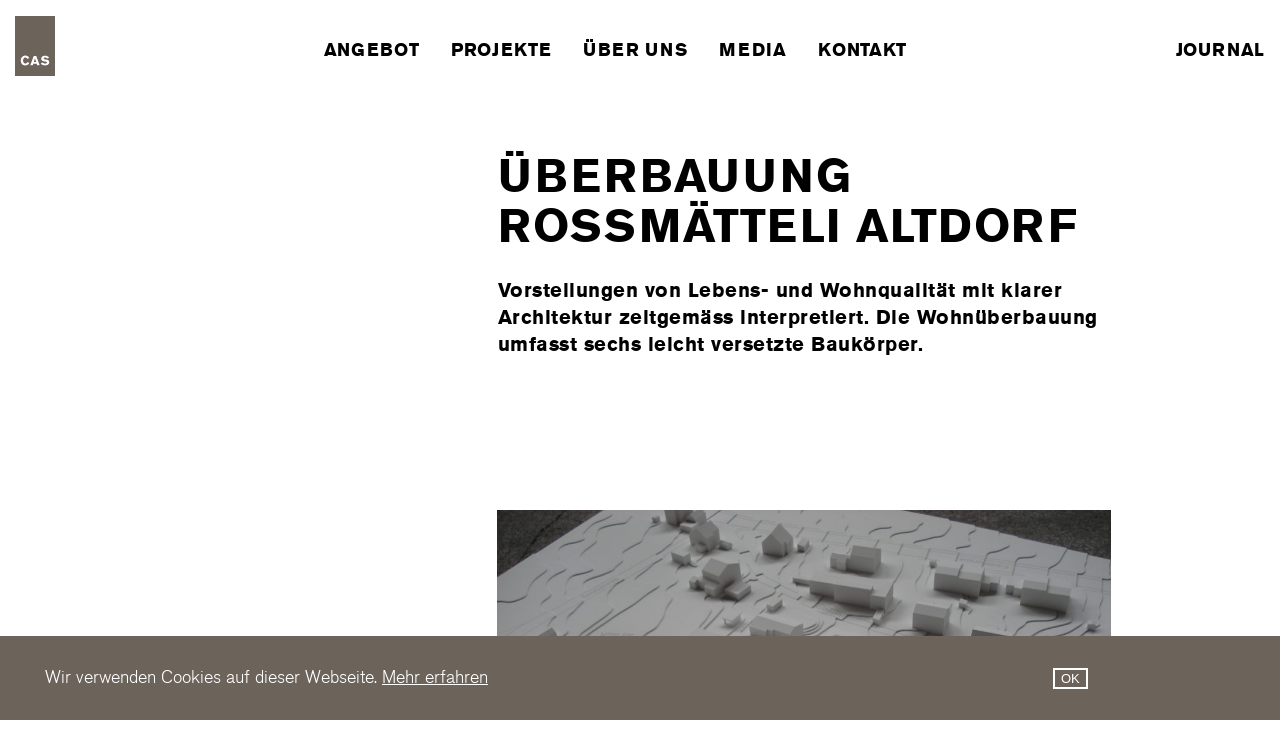

--- FILE ---
content_type: text/html; charset=UTF-8
request_url: https://cas-gruppe.ch/projekte/ueberbauung-rossmaetteli-altdorf
body_size: 8943
content:
<!DOCTYPE html>
<html lang='de-CH'>

<head>
    <meta charset='utf-8'/>
    <meta http-equiv='X-UA-Compatible' content='IE=edge'>
    <meta name='viewport' content='width=device-width, initial-scale=1'>

    <title>Überbauung Rossmätteli Altdorf
            &ndash;
            CAS Gruppe AG</title>

    <!-- Add meta description with Craft field -->
    <meta name='description' content=''>

    <!-- Open Graph / Facebook -->
    <meta property="og:type" content="website">
    <meta property="og:url" content="https://cas-gruppe.ch/projekte/ueberbauung-rossmaetteli-altdorf">
    <meta property="og:title" content="Überbauung Rossmätteli Altdorf &ndash; CAS Gruppe AG">
    <meta property="og:description" content="">

    <meta
    property="og:image" content="">

    <!-- Twitter -->
    <meta property="twitter:card" content="summary_large_image">
    <meta property="twitter:url" content="https://cas-gruppe.ch/projekte/ueberbauung-rossmaetteli-altdorf">
    <meta property="twitter:title" content="Überbauung Rossmätteli Altdorf &ndash; CAS Gruppe AG">
    <meta property="twitter:description" content="">
    <meta property="twitter:image" content="">

<!-- Add favicons from realfavicongenerator.net -->

            <link rel="apple-touch-icon" sizes="180x180" href="/assets/favicons/apple-touch-icon.png">
        <link rel="icon" type="image/png" sizes="32x32" href="/assets/favicons/favicon-32x32.png">
        <link rel="icon" type="image/png" sizes="16x16" href="/assets/favicons/favicon-16x16.png">
        <link rel="shortcut icon" href="/assets/favicons/favicon.ico">
    

    <link rel="manifest" href="/assets/favicons/site.webmanifest">
    <link rel="mask-icon" href="/assets/favicons/safari-pinned-tab.svg" color="#6c635a">
    <meta name="apple-mobile-web-app-title" content="CAS Gruppe AG">
    <meta name="application-name" content="CAS Gruppe AG">
    <meta name="msapplication-TileColor" content="#ffffff">
    <meta name="msapplication-TileImage" content="/assets/favicons/mstile-144x144.png">
    <meta name="msapplication-config" content="/assets/favicons/browserconfig.xml">
    <meta name="theme-color" content="#ffffff">

    <link rel='home' href='https://cas-gruppe.ch/'/>

    

      

<link href="https://cdn.jsdelivr.net/gh/vaibhav111tandon/vov.css@latest/vov.min.css" rel="stylesheet"
              type="text/css">
    
    
<link href="/assets/css/style.min.css?v=1763483638" rel="stylesheet"></head>

<body class='default'>
    <script>
        window.dataLayer = window.dataLayer || [];

        function gtag() {
            dataLayer.push(arguments);
        }

        // Setting all consent settings to denied
        gtag('consent', 'default', {
            'ad_storage': 'granted',
            'analytics_storage': 'granted'
        });
    </script>

    <!-- Google Tag Manager (noscript) -->
    <noscript>
        <iframe src="https://www.googletagmanager.com/ns.html?id=GTM-PSW6FTZ"

                height="0" width="0" style="display:none;visibility:hidden"></iframe>
    </noscript>

    <script>
        window.dataLayer = window.dataLayer || [];

        function gtag() {
            dataLayer.push(arguments);
        }

        gtag('js', new Date());
        gtag('config', 'GTM-PSW6FTZ', {"cookieDomain": "none"});
    </script>

    <!-- End Google Tag Manager (noscript) -->


                
    <header class="header" id="header">
        <div class="container">
            <div class="row">
                <div class="gr-24">
                    <div class="header__inner">
                                                    <a href="https://cas-gruppe.ch/" class="header__logo">
                                <svg class="logo" version="1.1" xmlns="http://www.w3.org/2000/svg" x="0" y="0" viewBox="0 0 189 283.5" xml:space="preserve">
    <path fill="#6c635a" d="M0 0h189v283.5H0z"/>
    <path fill="#fff"
          d="M58.6 202.8c-.6-1.2-1.1-1.9-1.4-2.4-.8-1.2-3.5-4.2-8-4.2-1.2 0-4.2.2-6.7 2.6-1.8 1.7-4.2 5.4-4.2 11.4 0 .6.1 1.6.2 3 .8 6 3.4 8.8 5.8 10.1.8.5 2.5 1.2 4.9 1.2 6.2 0 8.5-4.8 9.5-6.5l8.7 4.4c-1.3 2-2.2 3.3-2.9 4-2 2.2-7.5 7.2-16.1 7.2-1.6 0-5.2-.2-9-1.9-11.6-5.2-12.1-18-12.1-21.5 0-2.7.3-9.6 5.4-15.7 2-2.5 7-7.6 15.9-7.6 5.9 0 11.6 2.4 15.5 6.8 1.6 1.9 2.6 3.8 3 4.5l-8.5 4.6zm57.8 29.6h-11.7l-2.2-7H86.3l-2.2 7H72.4l16.3-43.9h11.5l16.2 43.9zm-16.3-14.9L94.4 199c-.7 2.6-1.4 5.2-2.1 7.7L89 217.5h11.1zm53.1-16c-2.4-2.4-4.1-3.7-7.4-4.8-.6-.1-2.2-.6-4.1-.6-4.5 0-6.5 2.6-6.5 4.7 0 1.2.6 2 .9 2.3 1.5 1.6 3.9 1.6 8 2.2 2.5.4 4.9.9 7.3 1.4 1.6.3 7.2 1.4 9.5 6.8.3.8.9 2.5.9 4.7 0 1.2-.1 3.9-1.7 6.8-3.8 6.9-11.7 7.8-13.8 8.1-1.4.2-2.9.3-4.4.3-8.7 0-13.6-2.9-16.6-5.3-1.2-1-1.7-1.6-3.5-3.7l8.3-5.2c.2.2 1.1 1.2 1.9 1.9 2.9 2.4 7.1 3.7 10.8 3.7.5 0 2-.1 3.4-.4.3-.1 4.7-1.3 4.7-4.7 0-4-5.9-4.2-9.8-4.7-2.1-.3-4.2-.6-6.2-1.1-3.2-.8-6.1-2-8.3-4.6-.4-.5-1.3-1.6-1.9-3.2-.2-.6-.6-2.1-.6-3.9 0-.4.1-1.8.2-3 .5-2.8 1.7-5 3.8-7 2.2-2.1 6.5-4.6 13.7-4.6 2.7 0 8.5.3 14.5 4.4 1.5 1 2.4 1.7 4.9 3.9l-8 5.6z"/>
</svg>

                            </a>
                        
                        <div class="header__trigger hide@large">
                            <div class="nav__trigger">
                                <div class="nav__trigger--wrapper">
                                    <div class="nav__burger"></div>
                                </div>
                            </div>
                        </div>


                        <div class="header__nav hide show@medium">
                                                                                                                                                                            <div class="link__wrapper">
                                            <a class="header__link header__link--underline header__link--black "
                                               href="https://cas-gruppe.ch/angebot">Angebot</a>
                                        </div>
                                    
                                                                                                                                                                                                            <div class="link__wrapper">
                                            <a class="header__link header__link--underline header__link--black "
                                               href="https://cas-gruppe.ch/projekte">Projekte</a>
                                        </div>
                                    
                                                                                                                                <div class="link__wrapper link__wrapper--sub">
                                        <div class="header__link header__link--underline header__link--black ">
                                            Über uns
                                        </div>
                                        <div class="header__sub">
                                                                                            <div class="link__wrapper">
                                                    <a class="header__link header__link--sub header__link--white "
                                                       href="https://cas-gruppe.ch/portrait">Portrait</a>
                                                </div>
                                                                                            <div class="link__wrapper">
                                                    <a class="header__link header__link--sub header__link--white "
                                                       href="https://cas-gruppe.ch/jobs_karriere">Jobs &amp; Karriere</a>
                                                </div>
                                                                                            <div class="link__wrapper">
                                                    <a class="header__link header__link--sub header__link--white "
                                                       href="https://cas-gruppe.ch/team">Team</a>
                                                </div>
                                                                                            <div class="link__wrapper">
                                                    <a class="header__link header__link--sub header__link--white "
                                                       href="https://cas-gruppe.ch/meilensteine">Meilensteine</a>
                                                </div>
                                                                                            <div class="link__wrapper">
                                                    <a class="header__link header__link--sub header__link--white "
                                                       href="https://cas-gruppe.ch/mitgliedschaften-sponsoring">Mitgliedschaften / Sponsoring</a>
                                                </div>
                                                                                    </div>
                                    </div>
                                                                                                                                <div class="link__wrapper link__wrapper--sub">
                                        <div class="header__link header__link--underline header__link--black ">
                                            Media
                                        </div>
                                        <div class="header__sub">
                                                                                            <div class="link__wrapper">
                                                    <a class="header__link header__link--sub header__link--white "
                                                       href="https://cas-gruppe.ch/transporter">Transporter</a>
                                                </div>
                                                                                            <div class="link__wrapper">
                                                    <a class="header__link header__link--sub header__link--white "
                                                       href="https://cas-gruppe.ch/dokus">Dokus</a>
                                                </div>
                                                                                            <div class="link__wrapper">
                                                    <a class="header__link header__link--sub header__link--white "
                                                       href="https://cas-gruppe.ch/medien">Medien</a>
                                                </div>
                                                                                            <div class="link__wrapper">
                                                    <a class="header__link header__link--sub header__link--white "
                                                       href="https://cas-gruppe.ch/events">Events</a>
                                                </div>
                                                                                    </div>
                                    </div>
                                                                                                                                                                                                            <div class="link__wrapper">
                                            <a class="header__link header__link--underline header__link--black "
                                               href="https://cas-gruppe.ch/kontakt">Kontakt</a>
                                        </div>
                                    
                                                                                    </div>


                        <div class="header__journal hide show@large">
                                                            <a class="header__link header__link--underline header__link--black "
                                   href="/journal">Journal</a>
                            
                        </div>

                    </div>
                </div>
            </div>
        </div>
    </header>
    
<nav class="nav">
    <div class="nav__wrapper">

        <div class="nav__list">
                                                <div class="nav__container">
                        <div class="container">
                            <div class="row">
                                <div class="gr-20 prefix-4">
                                                                                                                <a href="https://cas-gruppe.ch/angebot"
                                           class="nav__item ">Angebot</a>
                                                                    </div>
                            </div>
                        </div>
                    </div>
                


                                                <div class="nav__container">
                        <div class="container">
                            <div class="row">
                                <div class="gr-20 prefix-4">
                                                                                                                <a href="https://cas-gruppe.ch/projekte"
                                           class="nav__item ">Projekte</a>
                                                                    </div>
                            </div>
                        </div>
                    </div>
                


                                                                    
                    <div class="nav__container nav__container--accordion ">
                        <div class="container">
                            <div class="row">
                                <div class="gr-20 prefix-4">
                                    <div class="nav__item ">
                                        <div class="nav__item--header">
                                            <div class="item__title">Über uns</div>
                                            <svg class="item__icon" version="1.1" xmlns="http://www.w3.org/2000/svg" x="0" y="0" viewBox="0 0 14.1 9.2" xml:space="preserve">
    <path fill="none" stroke="#000" stroke-width="3" d="M13.1 1.1 6.6 7.5m6.5-6.4L6.6 7.5M8.1 8.2l-7-7m7 7-7-7"/></svg>

                                        </div>
                                        <ul class="item__content">
                                                                                            <li>
                                                    <a class="item__inner "
                                                       href="https://cas-gruppe.ch/portrait">Portrait</a>
                                                </li>
                                                                                            <li>
                                                    <a class="item__inner "
                                                       href="https://cas-gruppe.ch/jobs_karriere">Jobs &amp; Karriere</a>
                                                </li>
                                                                                            <li>
                                                    <a class="item__inner "
                                                       href="https://cas-gruppe.ch/team">Team</a>
                                                </li>
                                                                                            <li>
                                                    <a class="item__inner "
                                                       href="https://cas-gruppe.ch/meilensteine">Meilensteine</a>
                                                </li>
                                                                                            <li>
                                                    <a class="item__inner "
                                                       href="https://cas-gruppe.ch/mitgliedschaften-sponsoring">Mitgliedschaften / Sponsoring</a>
                                                </li>
                                                                                    </ul>
                                    </div>
                                </div>
                            </div>
                        </div>
                    </div>
                


                                                                    
                    <div class="nav__container nav__container--accordion ">
                        <div class="container">
                            <div class="row">
                                <div class="gr-20 prefix-4">
                                    <div class="nav__item ">
                                        <div class="nav__item--header">
                                            <div class="item__title">Media</div>
                                            <svg class="item__icon" version="1.1" xmlns="http://www.w3.org/2000/svg" x="0" y="0" viewBox="0 0 14.1 9.2" xml:space="preserve">
    <path fill="none" stroke="#000" stroke-width="3" d="M13.1 1.1 6.6 7.5m6.5-6.4L6.6 7.5M8.1 8.2l-7-7m7 7-7-7"/></svg>

                                        </div>
                                        <ul class="item__content">
                                                                                            <li>
                                                    <a class="item__inner "
                                                       href="https://cas-gruppe.ch/transporter">Transporter</a>
                                                </li>
                                                                                            <li>
                                                    <a class="item__inner "
                                                       href="https://cas-gruppe.ch/dokus">Dokus</a>
                                                </li>
                                                                                            <li>
                                                    <a class="item__inner "
                                                       href="https://cas-gruppe.ch/medien">Medien</a>
                                                </li>
                                                                                            <li>
                                                    <a class="item__inner "
                                                       href="https://cas-gruppe.ch/events">Events</a>
                                                </li>
                                                                                    </ul>
                                    </div>
                                </div>
                            </div>
                        </div>
                    </div>
                


                                                <div class="nav__container">
                        <div class="container">
                            <div class="row">
                                <div class="gr-20 prefix-4">
                                                                                                                <a href="https://cas-gruppe.ch/kontakt"
                                           class="nav__item ">Kontakt</a>
                                                                    </div>
                            </div>
                        </div>
                    </div>
                


                        <div class="nav__container">
                <div class="container">
                    <div class="row">
                        <div class="gr-20 prefix-4">
                            <a href="/journal"
                               class="nav__item ">Journal</a>
                        </div>
                    </div>
                </div>
            </div>
        </div>

    </div>
</nav>

    <main class="main" id="main">
        <div class="modules">

            <div class="module module--pt module--pb">
                <div class="wysiwyg">
                    <div class="container">
                        <div class="row">
                            <div class="gr-24 gr-19@medium prefix-2@medium">
                                <div class="row">
                                    <div class="gr-24 gr-15@small order-1 order-2@small">
                                        <h1 class="wysiwyg__title"
                                            data-sal="slide-up">Überbauung Rossmätteli Altdorf</h1>
                                    </div>

                                    <div
                                        class="gr-24 gr-8@small gr-6@huge suffix-1@small suffix-3@huge order-2 order-1@small">

                                        
                                        <div class="project__subtitle--addition" data-sal="slide-up"
                                             data-sal-delay="75">

                                            
                                                                                    </div>
                                    </div>

                                    <div class="gr-24 gr-16@small order-3 prefix-9@small">
                                        <div class="wysiwyg__text" data-sal="slide-up" data-sal-delay="100">
                                            <h5>Vorstellungen von Lebens- und Wohnqualität mit klarer Architektur zeitgemäss interpretiert. Die Wohnüberbauung umfasst sechs leicht versetzte Baukörper.</h5>
                                        </div>
                                    </div>
                                </div>
                            </div>
                        </div>
                    </div>
                </div>
            </div>

                            


                                                                





<div class="module  module--pt module--pb">
    <div class="container">

                            <div class="row">
                <div class="gr-24 gr-19@medium push-2@medium no-gutter@medium">
                    


        

<div class="imagegrid imagegrid--version-1">
    <div class="row">

        
                        
            

            <div
                class="gr-24 gr-15@small prefix-9@small imagegrid__component imagegrid__component--1">
                <div class="imagegrid__wrapper" data-sal="slide-up">

                                        

                                                                <div class="imagegrid__image-wrapper ">
                            <img class="imagegrid__image  lazyload"
                                 src="[data-uri]"
                                 data-src="https://cas-gruppe.ch/media/images/_1440xAUTO_fit_center-center_none/81706/DSC07561.jpg"
                                 data-srcset="https://cas-gruppe.ch/media/images/_1024xAUTO_fit_center-center_none/81706/DSC07561.jpg, https://cas-gruppe.ch/media/images/_822xAUTO_fit_center-center_none/81706/DSC07561.jpg 768w"
                                 alt=" ">
                        </div>
                    
                                        
                                        

                </div>
            </div>
        
                        
            

            <div
                class="gr-24 gr-7@small suffix-17@small imagegrid__component imagegrid__component--2">
                <div class="imagegrid__wrapper" data-sal="slide-up">

                                        

                                                                <div class="imagegrid__image-wrapper ">
                            <img class="imagegrid__image  lazyload"
                                 src="[data-uri]"
                                 data-src="https://cas-gruppe.ch/media/images/_1440xAUTO_fit_center-center_none/81718/DSC07564.jpg"
                                 data-srcset="https://cas-gruppe.ch/media/images/_1024xAUTO_fit_center-center_none/81718/DSC07564.jpg, https://cas-gruppe.ch/media/images/_383xAUTO_fit_center-center_none/81718/DSC07564.jpg 768w"
                                 alt=" ">
                        </div>
                    
                                        
                                        

                </div>
            </div>
        
                        
            

            <div
                class="gr-24 gr-15@small push-9@small imagegrid__component imagegrid__component--3">
                <div class="imagegrid__wrapper" data-sal="slide-up">

                                        

                                                                <div class="imagegrid__image-wrapper ">
                            <img class="imagegrid__image  lazyload"
                                 src="[data-uri]"
                                 data-src="https://cas-gruppe.ch/media/images/_1440xAUTO_fit_center-center_none/81730/DJI_0056.jpg"
                                 data-srcset="https://cas-gruppe.ch/media/images/_1024xAUTO_fit_center-center_none/81730/DJI_0056.jpg, https://cas-gruppe.ch/media/images/_822xAUTO_fit_center-center_none/81730/DJI_0056.jpg 768w"
                                 alt=" ">
                        </div>
                    
                                        
                                        

                </div>
            </div>
        
                        
            

            <div
                class="gr-24 gr-7@small pull-13@small imagegrid__component imagegrid__component--4">
                <div class="imagegrid__wrapper" data-sal="slide-up">

                                        

                                                                <div class="imagegrid__image-wrapper ">
                            <img class="imagegrid__image imagegrid__image--mb lazyload"
                                 src="[data-uri]"
                                 data-src="https://cas-gruppe.ch/media/images/_1440xAUTO_fit_center-center_none/523-ROS-Projektdoku_2022-01-12-143554_jxbd.jpg"
                                 data-srcset="https://cas-gruppe.ch/media/images/_1024xAUTO_fit_center-center_none/523-ROS-Projektdoku_2022-01-12-143554_jxbd.jpg, https://cas-gruppe.ch/media/images/_383xAUTO_fit_center-center_none/523-ROS-Projektdoku_2022-01-12-143554_jxbd.jpg 768w"
                                 alt=" ">
                        </div>
                    
                                        
                                        

                </div>
            </div>
        
    </div>
</div>
                </div>
            </div>
            </div>
</div>
                            

<div class="module module--pt module--pb">
    <div class="wysiwyg">
        <div class="container">
            <div class="row">
                <div class="gr-24 gr-19@medium prefix-2@medium">
                    <div class="row">
                        
                        
                        <div class="gr-24 gr-15@small order-3 prefix-9@small">
                            <div class="wysiwyg__text" data-sal="slide-up"><p>Das Grundstück Rossmätteli befindet sich nordöstlich in der Gemeinde Altdorf Richtung Klausenpass, angrenzend zur Gemeinde Bürglen. Es ist sehr ruhig gelegen auf einer Anhöhe, nahe des Klosters St. Josef. CAS realisierte eine zweigeschossige Überbauung mit insgesamt sechs Baukörpern, die 27 Eigentumswohnungen umfassen. Die Bauten sind in zwei Reihen leicht versetzt gegliedert, in der Höhe zu jeweils zwei Volumen zusammengefasst und folgen dem natürlichen Geländeverlauf mit einer Abtreppung von 1.40 Metern. Das sorgt für optimalen Licht- und Sonneneinfall sowie sehr gute Durch- und Aussicht. Die Architektursprache ist von moderner, klarer Schlichtheit, alle Wohnungen verfügen über zwei grosszügige Aussenräume.</p></div>
                        </div>
                    </div>
                </div>
            </div>
        </div>
    </div>
</div>

                            
<div class="module module--pt module--pb">
    <div class="container">
        <div class="row">
            <div class="gr-24 gr-19@medium prefix-2@medium">
                <div class="row">
                    <div class="gr-24 gr-15@small prefix-9@small">
                        <div class="project__facts">

                                                            <div
                                    class="project__fact project__fact--upper project__fact--first"
                                    data-sal="slide-up" data-sal-delay="50">
                                    <div class="fact__title">Auftraggeber</div>
                                    <p>Franz Kempf Immobilien AG Altdorf</p>
                                </div>
                                                            <div
                                    class="project__fact project__fact--upper "
                                    data-sal="slide-up" data-sal-delay="100">
                                    <div class="fact__title">Projektumfang</div>
                                    <p>6 Baukörper mit 27 Eigentumswohnungen</p>
                                </div>
                                                            <div
                                    class="project__fact project__fact--upper "
                                    data-sal="slide-up" data-sal-delay="150">
                                    <div class="fact__title">Leistungsumfang</div>
                                    <p>Gestaltungs-/Bebauungsplan, Projektentwicklung, Entwurf, Ausführungsplanung, Kostenplanung, Bau-/Projektleitung, Gesamtprojektleitung, Käuferbegleitung</p>
                                </div>
                                                            <div
                                    class="project__fact project__fact--upper "
                                    data-sal="slide-up" data-sal-delay="200">
                                    <div class="fact__title">Ausführung</div>
                                    <p>2016 – 2018</p>
                                </div>
                            
                        </div>
                    </div>
                </div>
            </div>
        </div>
    </div>
</div>

            
        </div>
    </main>

    
        
    
    <footer class="footer" id="footer">
        <div class="container">

            <div class="row">
                <div class="gr-24">
                                            <a href="https://cas-gruppe.ch/" class="footer__logo">
                            <svg class="logo" version="1.1" xmlns="http://www.w3.org/2000/svg" x="0" y="0" viewBox="0 0 189 283.5" xml:space="preserve">
    <path fill="#fff" d="m92.2 206.6-3.3 10.8H100l-5.7-18.5c-.6 2.6-1.3 5.2-2.1 7.7z"/>
    <path fill="#fff" d="M0 0v283.5h189V0H0zm64.6 226.5c-2 2.2-7.5 7.2-16.1 7.2-1.6 0-5.2-.2-9-1.9-11.6-5.2-12.1-18-12.1-21.5 0-2.7.3-9.6 5.4-15.7 2-2.5 7-7.6 15.9-7.6 5.9 0 11.6 2.4 15.5 6.8 1.6 1.9 2.6 3.8 3 4.5l-8.7 4.3c-.6-1.2-1.1-1.9-1.4-2.4-.8-1.2-3.5-4.2-8-4.2-1.2 0-4.2.2-6.7 2.6-1.8 1.7-4.2 5.4-4.2 11.4 0 .6.1 1.6.2 3 .8 6 3.4 8.8 5.8 10.1.8.5 2.5 1.2 4.9 1.2 6.2 0 8.5-4.8 9.5-6.5l8.7 4.4c-1.2 2.2-2.1 3.5-2.7 4.3zm40.1 5.9-2.2-7H86.3l-2.2 7H72.4l16.3-43.9h11.5l16.2 43.9h-11.7zM160 225c-3.8 6.9-11.7 7.8-13.8 8.1-1.4.2-2.9.3-4.4.3-8.7 0-13.6-2.9-16.6-5.3-1.2-1-1.7-1.6-3.5-3.7l8.3-5.2c.2.2 1.1 1.2 1.9 1.9 2.9 2.4 7.1 3.7 10.8 3.7.5 0 2-.1 3.4-.4.3-.1 4.7-1.3 4.7-4.7 0-4-5.9-4.2-9.8-4.7-2.1-.3-4.2-.6-6.2-1.1-3.2-.8-6.1-2-8.3-4.6-.4-.5-1.3-1.6-1.9-3.2-.2-.6-.6-2.1-.6-3.9 0-.4.1-1.8.2-3 .5-2.8 1.7-5 3.8-7 2.2-2.1 6.5-4.6 13.7-4.6 2.7 0 8.5.3 14.5 4.4 1.5 1 2.4 1.7 4.9 3.9l-8.1 5.8c-2.4-2.4-4.1-3.7-7.4-4.8-.6-.1-2.2-.6-4.1-.6-4.5 0-6.5 2.6-6.5 4.7 0 1.2.6 2 .9 2.3 1.5 1.6 3.9 1.6 8 2.2 2.5.4 4.9.9 7.3 1.4 1.6.3 7.2 1.4 9.5 6.8.3.8.9 2.5.9 4.7.1 1 0 3.6-1.6 6.6z"/>
</svg>

                        </a>
                                    </div>
            </div>
            <div class="row">
                <div class="gr-24 gr-11@small prefix-1@small suffix-4@large">
                    <div class="footer__text"><p>CAS steht für intelligente, nachhaltige Lösungen. Basierend auf einer ganzheitlichen Sichtweise, die wir mit einer modularen Strategie effizient umsetzen. Wir bieten die gesamte Wertschöpfungskette rund um Bauen und Immobilien – Architektur, Bauökonomie und Realisierung.</p></div>
                </div>
                <div class="gr-12 gr-6@small gr-3@large order-3@small">
                    <ul class="footer__locations">
                                                    <li>
                                <a class="list__item "
                                   href="https://cas-gruppe.ch/angebot">Angebot</a></li>
                                                    <li>
                                <a class="list__item "
                                   href="https://cas-gruppe.ch/medien">Medien</a></li>
                                                    <li>
                                <a class="list__item "
                                   href="https://cas-gruppe.ch/projekte">Projekte</a></li>
                                                    <li>
                                <a class="list__item "
                                   href="https://cas-gruppe.ch/portrait">Portrait</a></li>
                                                    <li>
                                <a class="list__item "
                                   href="https://cas-gruppe.ch/kontakt">Kontakt</a></li>
                                            </ul>
                </div>
                <div class="gr-12 gr-6@small gr-3@large suffix-2@large order-2@small">
                    <ul class="footer__locations">
                        
                                                    <li><a class="list__item list__item--strong"
                                   href="https://cas-gruppe.ch/kontakt">Luzern</a></li>
                                                    <li><a class="list__item list__item--strong"
                                   href="https://cas-gruppe.ch/kontakt">Altdorf</a></li>
                                                    <li><a class="list__item list__item--strong"
                                   href="https://cas-gruppe.ch/kontakt">FRIBOURG</a></li>
                                                    <li><a class="list__item list__item--strong"
                                   href="https://cas-gruppe.ch/kontakt">Willisau</a></li>
                                            </ul>
                </div>
                <div class="gr-24 gr-11@small gr-3@large prefix-5@full order-5@small">
                    <div class="footer__social">
                        <div class="social ">
            <div class="social__links">
                            <a href="https://www.facebook.com/CAS-Gruppe-AG-1395060587312586" class="link__outer" target="_blank" rel="noopener">
                    <svg class="social__link social__link--facebook" xmlns="http://www.w3.org/2000/svg" viewBox="0 0 18.9 33.2">
    <path fill="none" stroke="#000" stroke-linecap="round" stroke-linejoin="round" stroke-width="2"
          d="M18.2.8h-4.8C9 .8 5.5 4.3 5.5 8.7c0 0 0 0 0 0v4.8H.8v6.3h4.8v12.7h6.3V19.8h4.8l1.6-6.3H12V8.7c0-.9.7-1.6 1.6-1.6h4.8V.8z"/>
</svg>

                </a>
                            <a href="https://www.instagram.com/casgruppeag/" class="link__outer" target="_blank" rel="noopener">
                    <svg class="social__link social__link--instagram" xmlns="http://www.w3.org/2000/svg" x="0" y="0" version="1.1" viewBox="0 0 30.5 29.5" xml:space="preserve">
    <g transform="translate(.75 .606)">
        <path d="M5 .1h19c2.8 0 5 2.2 5 5v18c0 2.8-2.2 5-5 5H5c-2.8 0-5-2.2-5-5v-18c0-2.7 2.2-5 5-5z" stroke="#000"
              fill="none" stroke-width="2" stroke-linecap="round" stroke-linejoin="round"/>
        <path
            d="M19.9 13.2c.5 3.1-1.7 6-4.8 6.5-3.1.5-6-1.7-6.5-4.8s1.7-6 4.8-6.5c.6-.1 1.1-.1 1.7 0 2.5.3 4.4 2.3 4.8 4.8z"
            fill="none" stroke="#000" stroke-width="2" stroke-linecap="round" stroke-linejoin="round"/>
        <path d="M22 6.2" fill="none" stroke="#000" stroke-width="5"/>
        <line fill="none" stroke="#000" stroke-width="3" stroke-linejoin="round" stroke-linecap="round" x1="22"
              y1="6.2" x2="22"
              y2="6.2"/>
    </g>
</svg>




                </a>
                            <a href="https://ch.linkedin.com/company/cas-gruppe-ag" class="link__outer" target="_blank" rel="noopener">
                    <svg class="social__link social__link--linkedin" xmlns="http://www.w3.org/2000/svg" x="0" y="0" version="1.1" viewBox="0 0 31.8 30.5" xml:space="preserve"><style>.st0{fill:none;stroke:#000;stroke-width:2;stroke-linecap:round;stroke-linejoin:round}</style>
    <g transform="translate(-1.25 -1.035)"><path d="M23.2 11.1c5 0 9.1 4.1 9.1 9.1v10.6h-6.1V20.2c0-1.7-1.4-3-3-3-1.7 0-3 1.4-3 3v10.6h-6.1V20.2c0-5 4.1-9.1 9.1-9.1z" class="st0"/>
        <path d="M2 12.8h6v18H2z" class="st0"/>
        <circle cx="5" cy="4.8" r="3" class="st0"/>
    </g>
</svg>

                </a>
                            <a href="https://www.youtube.com/channel/UCs_8T69mN315GlwvIxbQsng/featured" class="link__outer" target="_blank" rel="noopener">
                    <svg class="social__link social__link--youtube" xmlns="http://www.w3.org/2000/svg" xml:space="preserve" viewBox="0 0 152.2 109.4">
  <path stroke="#000"
      d="M76.1 109.4c-1.9 0-45.7 0-57.4-3.2-7.5-2-13.4-7.9-15.6-15.4C1 78.7-.1 66.7 0 54.8-.1 43 1 31.1 3.1 19.4c2-8 7.9-14.1 15.6-16.3C30.4 0 74.2 0 76.1 0c1.9 0 45.7 0 57.3 2.9 7.8 2.2 13.8 8.3 15.7 16.1 0 .1 0 .2.1.3 2.1 11.7 3.2 23.7 3.1 35.7 0 11.7-1 23.5-3.1 35.1-2 8-7.9 14.1-15.6 16.3-11.7 2.9-55.6 3-57.5 3zm0-101.3c-12.4 0-46.5.5-55.3 2.9-4.8 1.4-8.6 5.3-9.8 10.2C9 32 8 43.5 8.1 54.8c-.1 11.5.9 23 3 34.2 1.2 4.4 5 8.1 9.8 9.4 8.8 2.4 42.9 2.9 55.3 2.9 12.4 0 46.5-.5 55.3-2.9 4.8-1.4 8.6-5.3 9.8-10.2 1.9-10.8 2.9-22.1 2.9-33.4.1-11.4-.9-22.9-2.9-34-1.2-4.9-5-8.7-9.9-10.1-8.8-2.1-42.9-2.6-55.3-2.6z"/>
    <path stroke="#000"
        d="M61.4 80.3c-.7 0-1.4-.2-2-.5-1.2-.7-2-2.1-2-3.5V33.4c0-1.4.8-2.8 2-3.5 1.2-.7 2.8-.7 4 0L101 51.3c1.3.7 2 2.1 2 3.5s-.8 2.8-2 3.5L63.4 79.8c-.6.3-1.3.5-2 .5zm4-39.9v28.9l25.4-14.5-25.4-14.4z"/>
</svg>

                </a>
                    </div>
    </div>
                    </div>
                </div>
                <div class="gr-24 gr-11@small prefix-1@small gr-14@large suffix-1@large order-4@small">
                    <div class="footer__privacy">
                                                    <p><a href="https://cas-gruppe.ch/impressum">Impressum</a></p>
                        
                                                    <p><a href="https://cas-gruppe.ch/datenschutz">Datenschutz</a></p>
                        
                        <p>&copy; 2026 CAS Gruppe AG</p>
                    </div>
                </div>
            </div>
        </div>
    </footer>



        

    <!-- Google Tag Manager -->

    <script>(function (w, d, s, l, i) {
            w[l] = w[l] || [];
            w[l].push({
                'gtm.start':

                    new Date().getTime(), event: 'gtm.js'
            });
            var f = d.getElementsByTagName(s)[0],

                j = d.createElement(s), dl = l != 'dataLayer' ? '&l=' + l : '';
            j.async = true;
            j.src =

                'https://www.googletagmanager.com/gtm.js?id=' + i + dl;
            f.parentNode.insertBefore(j, f);

        })(window, document, 'script', 'dataLayer', 'GTM-PSW6FTZ');</script>

    <!-- End Google Tag Manager -->
                    
<div class="consent hide" id="consent-wrapper">
    <div class="container">
        <div class="row row-align-center">
            <div class="gr-20">
                <p class="consent__text">
                    Wir verwenden Cookies auf dieser Webseite.<span>
                            <a href="https://cas-gruppe.ch/datenschutz">Mehr erfahren</a>
                        </span></p>
            </div>

            <div class="gr-4">
                <div class="consent__end">
                    <button class="btn--outline" id="consent-button">OK</button>
                </div>
            </div>
        </div>
    </div>
</div>
            <script src="/assets/js/imageGrid.bundle.min.js?v=1763483644"></script>
<script src="/assets/js/main.bundle.min.js?v=1763483644" defer></script></body>
</html>


--- FILE ---
content_type: text/css; charset=utf-8
request_url: https://cdn.jsdelivr.net/gh/vaibhav111tandon/vov.css@latest/vov.min.css
body_size: 1805
content:
.vov{-webkit-animation-duration:1s;-webkit-animation-fill-mode:both}.vov.infinte{-webkit-animation-iteration-count:infinite}.vov.t-2{-webkit-animation-delay:2s}.vov.t-3{-webkit-animation-delay:3s}.vov.t-4{-webkit-animation-delay:4s}.vov.t-5{-webkit-animation-delay:5s}.vov.fast{-webkit-animation-duration:.8s}.vov.faster{-webkit-animation-duration:.5s}.vov.fastest{-webkit-animation-duration:.3s}.vov.slow{-webkit-animation-duration:2s}.vov.slower{-webkit-animation-duration:3s}.vov.slowest{-webkit-animation-duration:4s}.vov{animation-duration:1s;animation-fill-mode:both}.vov.infinte{animation-iteration-count:infinite}.vov.t-2{animation-delay:2s}.vov.t-3{animation-delay:3s}.vov.t-4{animation-delay:4s}.vov.t-5{animation-delay:5s}.vov.fast{animation-duration:.8s}.vov.faster{animation-duration:.5s}.vov.fastest{animation-duration:.3s}.vov.slow{animation-duration:2s}.vov.slower{animation-duration:3s}.vov.slowest{animation-duration:4s}@-webkit-keyframes fade-in-bottom-left{from{-webkit-opacity:0;-webkit-transform:translate3d(-100%,100%,0)}to{-webkit-opacity:1;-webkit-transform:translate3d(0,0,0)}}.fade-in-bottom-left{-webkit-animation-name:fade-in-bottom-left}@keyframes fade-in-bottom-left{from{opacity:0;transform:translate3d(-100%,100%,0)}to{opacity:1;transform:translate3d(0,0,0)}}.fade-in-bottom-left{animation-name:fade-in-bottom-left}@-webkit-keyframes fade-in-bottom-right{from{-webkit-opacity:0;-webkit-transform:translate3d(100%,100%,0)}to{-webkit-opacity:1;-webkit-transform:translate3d(0,0,0)}}.fade-in-bottom-right{-webkit-animation-name:fade-in-bottom-right}@keyframes fade-in-bottom-right{from{opacity:0;transform:translate3d(100%,100%,0)}to{opacity:1;transform:translate3d(0,0,0)}}.fade-in-bottom-right{animation-name:fade-in-bottom-right}@-webkit-keyframes fade-in-down{from{-webkit-opacity:0;-webkit-transform:translate3d(0,-100%,0)}to{-webkit-opacity:1;-webkit-transform:translate3d(0,0,0)}}.fade-in-down{-webkit-animation-name:fade-in-down}@keyframes fade-in-down{from{opacity:0;transform:translate3d(0,-100%,0)}to{opacity:1;transform:translate3d(0,0,0)}}.fade-in-down{animation-name:fade-in-down}@-webkit-keyframes fade-in-left{from{-webkit-opacity:0;-webkit-transform:translate3d(-100%,0,0)}to{-webkit-opacity:1;-webkit-transform:translate3d(0,0,0)}}.fade-in-left{animation-name:fade-in-left}@keyframes fade-in-left{from{opacity:0;transform:translate3d(-100%,0,0)}to{opacity:1;transform:translate3d(0,0,0)}}.fade-in-left{animation-name:fade-in-left}@-webkit-keyframes fade-in-right{from{-webkit-opacity:0;-webkit-transform:translate3d(100%,0,0)}to{-webkit-opacity:1;-webkit-transform:translate3d(0,0,0)}}.fade-in-right{-webkit-animation-name:fade-in-right}@keyframes fade-in-right{from{opacity:0;transform:translate3d(100%,0,0)}to{opacity:1;transform:translate3d(0,0,0)}}.fade-in-right{animation-name:fade-in-right}@-webkit-keyframes fade-in-top-left{from{-webkit-opacity:0;-webkit-transform:translate3d(-100%,-100%,0)}to{-webkit-opacity:1;-webkit-transform:translate3d(0,0,0)}}.fade-in-top-left{-webkit-animation-name:fade-in-top-left}@keyframes fade-in-top-left{from{opacity:0;transform:translate3d(-100%,-100%,0)}to{opacity:1;transform:translate3d(0,0,0)}}.fade-in-top-left{animation-name:fade-in-top-left}@-webkit-keyframes fade-in-top-right{from{-webkit-opacity:0;-webkit-transform:translate3d(100%,-100%,0)}to{-webkit-opacity:1;-webkit-transform:translate3d(0,0,0)}}.fade-in-top-right{-webkit-animation-name:fade-in-top-right}@keyframes fade-in-top-right{from{opacity:0;transform:translate3d(100%,-100%,0)}to{opacity:1;transform:translate3d(0,0,0)}}.fade-in-top-right{animation-name:fade-in-top-right}@-webkit-keyframes fade-in-up{from{-webkit-opacity:0;-webkit-transform:translate3d(0,100%,0)}to{-webkit-opacity:1;-webkit-transform:translate3d(0,0,0)}}.fade-in-up{-webkit-animation-name:fade-in-up}@keyframes fade-in-up{from{opacity:0;transform:translate3d(0,100%,0)}to{opacity:1;transform:translate3d(0,0,0)}}.fade-in-up{animation-name:fade-in-up}@-webkit-keyframes fade-in{from{-webkit-opacity:0}to{-webkit-opacity:1}}.fade-in{-webkit-animation-name:fade-in}@keyframes fade-in{from{opacity:0}to{opacity:1}}.fade-in{animation-name:fade-in}@-webkit-keyframes fade-out-bottom-left{from{-webkit-opacity:1;-webkit-transform:translate3d(0,0,0)}to{-webkit-opacity:0;-webkit-transform:translate3d(-100%,100%,0)}}.fade-out-bottom-left{-webkit-animation-name:fade-out-bottom-left}@keyframes fade-out-bottom-left{from{opacity:1;transform:translate3d(0,0,0)}to{opacity:0;transform:translate3d(-100%,100%,0)}}.fade-out-bottom-left{animation-name:fade-out-bottom-left}@-webkit-keyframes fade-out-bottom-right{from{-webkit-opacity:1;-webkit-transform:translate3d(0,0,0)}to{-webkit-opacity:0;-webkit-transform:translate3d(100%,100%,0)}}.fade-out-bottom-right{-webkit-animation-name:fade-out-bottom-right}@keyframes fade-out-bottom-right{from{opacity:1;transform:translate3d(0,0,0)}to{opacity:0;transform:translate3d(100%,100%,0)}}.fade-out-bottom-right{animation-name:fade-out-bottom-right}@-webkit-keyframes fade-out-down{from{-webkit-opacity:1;-webkit-transform:translate3d(0,0,0)}to{-webkit-opacity:0;-webkit-transform:translate3d(0,100%,0)}}.fade-out-down{-webkit-animation-name:fade-out-down}@keyframes fade-out-down{from{opacity:1;transform:translate3d(0,0,0)}to{opacity:0;transform:translate3d(0,100%,0)}}.fade-out-down{animation-name:fade-out-down}@-webkit-keyframes fade-out-left{from{-webkit-opacity:1;-webkit-transform:translate3d(0,0,0)}to{-webkit-opacity:0;-webkit-transform:translate3d(-100%,0,0)}}.fade-out-left{-webkit-animation-name:fade-out-left}@keyframes fade-out-left{from{opacity:1;transform:translate3d(0,0,0)}to{opacity:0;transform:translate3d(-100%,0,0)}}.fade-out-left{animation-name:fade-out-left}@-webkit-keyframes fade-out-right{from{-webkit-opacity:1;-webkit-transform:translate3d(0,0,0)}to{-webkit-opacity:0;-webkit-transform:translate3d(100%,0,0)}}.fade-out-right{-webkit-animation-name:fade-out-right}@keyframes fade-out-right{from{opacity:1;transform:translate3d(0,0,0)}to{opacity:0;transform:translate3d(100%,0,0)}}.fade-out-right{animation-name:fade-out-right}@-webkit-keyframes fade-out-top-left{from{-webkit-opacity:1;-webkit-transform:translate3d(0,0,0)}to{-webkit-opacity:0;-webkit-transform:translate3d(-100%,-100%,0)}}.fade-out-top-left{-webkit-animation-name:fade-out-top-left}@keyframes fade-out-top-left{from{opacity:1;transform:translate3d(0,0,0)}to{opacity:0;transform:translate3d(-100%,-100%,0)}}.fade-out-top-left{animation-name:fade-out-top-left}@-webkit-keyframes fade-out-top-right{from{-webkit-opacity:1;-webkit-transform:translate3d(0,0,0)}to{-webkit-opacity:0;-webkit-transform:translate3d(100%,-100%,0)}}.fade-out-top-right{-webkit-animation-name:fade-out-top-right}@keyframes fade-out-top-right{from{opacity:1;transform:translate3d(0,0,0)}to{opacity:0;transform:translate3d(100%,-100%,0)}}.fade-out-top-right{animation-name:fade-out-top-right}@-webkit-keyframes fade-out-up{from{-webkit-opacity:1;-webkit-transform:translate3d(0,0,0)}to{-webkit-opacity:0;-webkit-transform:translate3d(0,-100%,0)}}.fade-out-up{-webkit-animation-name:fade-out-up}@keyframes fade-out-up{from{opacity:1;transform:translate3d(0,0,0)}to{opacity:0;transform:translate3d(0,-100%,0)}}.fade-out-up{animation-name:fade-out-up}@-webkit-keyframes fade-out{from{-webkit-opacity:1}to{-webkit-opacity:0}}.fade-out{-webkit-animation-name:fade-out}@keyframes fade-out{from{opacity:1}to{opacity:0}}.fade-out{animation-name:fade-out}@-webkit-keyframes roll-in-left{from{-webkit-opacity:0;-webkit-transform:translate3d(-100%,0,0) rotate3d(0,0,1,-120deg)}to{-webkit-opacity:1;-webkit-transform:translate3d(0,0,0)}}.roll-in-left{-webkit-animation-name:roll-in-left}@keyframes roll-in-left{from{opacity:0;transform:translate3d(-100%,0,0) rotate3d(0,0,1,-120deg)}to{opacity:1;transform:translate3d(0,0,0)}}.roll-in-left{animation-name:roll-in-left}@-webkit-keyframes roll-in-right{from{-webkit-opacity:0;-webkit-transform:translate3d(100%,0,0) rotate3d(0,0,1,120deg)}to{-webkit-opacity:1;-webkit-transform:translate3d(0,0,0)}}.roll-in-right{-webkit-animation-name:roll-in-right}@keyframes roll-in-right{from{opacity:0;transform:translate3d(100%,0,0) rotate3d(0,0,1,120deg)}to{opacity:1;transform:translate3d(0,0,0)}}.roll-in-right{animation-name:roll-in-right}@-webkit-keyframes roll-out-left{from{-webkit-opacity:1}to{-webkit-opacity:0;-webkit-transform:translate3d(-100%,0,0) rotate3d(0,0,1,-120deg)}}.roll-out-left{-webkit-animation-name:roll-out-left}@keyframes roll-out-left{from{opacity:1}to{opacity:0;transform:translate3d(-100%,0,0) rotate3d(0,0,1,-120deg)}}.roll-out-left{animation-name:roll-out-left}@-webkit-keyframes roll-out-right{from{-webkit-opacity:1}to{-webkit-opacity:0;-webkit-transform:translate3d(100%,0,0) rotate3d(0,0,1,120deg)}}.roll-out-right{-webkit-animation-name:roll-out-right}@keyframes roll-out-right{from{opacity:1}to{opacity:0;transform:translate3d(100%,0,0) rotate3d(0,0,1,120deg)}}.roll-out-right{animation-name:roll-out-right}@-webkit-keyframes shake-horizontal{0%,100%,20%,40%,60%,80%{-webkit-transform:translate3d(7px,0,0)}10%,30%,50%,70%,90%{-webkit-transform:translate3d(-7px,0,0)}}.shake-horizontal{-webkit-animation-name:shake-horizontal}@keyframes shake-horizontal{0%,100%,20%,40%,60%,80%{transform:translate3d(7px,0,0)}10%,30%,50%,70%,90%{transform:translate3d(-7px,0,0)}}.shake-horizontal{animation-name:shake-horizontal}@-webkit-keyframes shake-vertical{0%,100%,20%,40%,60%,80%{-webkit-transform:translate3d(0,7px,0)}10%,30%,50%,70%,90%{-webkit-transform:translate3d(0,-7px,0)}}.shake-vertical{-webkit-animation-name:shake-vertical}@keyframes shake-vertical{0%,100%,20%,40%,60%,80%{transform:translate3d(0,7px,0)}10%,30%,50%,70%,90%{transform:translate3d(0,-7px,0)}}.shake-vertical{animation-name:shake-vertical}@-webkit-keyframes slide-in-down{from{-webkit-transform:translate3d(0,-100%,0);-webkit-visibility:visible}to{-webkit-transform:translate3d(0,0,0)}}.slide-in-down{-webkit-animation-name:slide-in-down}@keyframes slide-in-down{from{transform:translate3d(0,-100%,0);visibility:visible}to{transform:translate3d(0,0,0)}}.slide-in-down{animation-name:slide-in-down}@-webkit-keyframes slide-in-left{from{-webkit-transform:translate3d(-100%,0,0);-webkit-visibility:visible}to{-webkit-transform:translate3d(0,0,0)}}.slide-in-left{-webkit-animation-name:slide-in-left}@keyframes slide-in-left{from{transform:translate3d(-100%,0,0);visibility:visible}to{transform:translate3d(0,0,0)}}.slide-in-left{animation-name:slide-in-left}@-webkit-keyframes slide-in-right{from{-webkit-transform:translate3d(100%,0,0);-webkit-visibility:visible}to{-webkit-transform:translate3d(0,0,0)}}.slide-in-right{-webkit-animation-name:slide-in-right}@keyframes slide-in-right{from{transform:translate3d(100%,0,0);visibility:visible}to{transform:translate3d(0,0,0)}}.slide-in-right{animation-name:slide-in-right}@-webkit-keyframes slide-in-up{from{-webkit-transform:translate3d(0,100%,0);-webkit-visibility:visible}to{-webkit-transform:translate3d(0,0,0)}}.slide-in-up{-webkit-animation-name:slide-in-up}@keyframes slide-in-up{from{transform:translate3d(0,100%,0);visibility:visible}to{transform:translate3d(0,0,0)}}.slide-in-up{animation-name:slide-in-up}@-webkit-keyframes slide-out-down{from{-webkit-transform:translate3d(0,0,0)}to{-webkit-visibility:hidden;-webkit-transform:translate3d(0,100%,0)}}.slide-out-down{-webkit-animation-name:slide-out-down}@keyframes slide-out-down{from{transform:translate3d(0,0,0)}to{visibility:hidden;transform:translate3d(0,100%,0)}}.slide-out-down{animation-name:slide-out-down}@-webkit-keyframes slide-out-left{from{-webkit-transform:translate3d(0,0,0)}to{-webkit-visibility:hidden;-webkit-transform:translate3d(-100%,0,0)}}.slide-out-left{-webkit-animation-name:slide-out-left}@keyframes slide-out-left{from{transform:translate3d(0,0,0)}to{visibility:hidden;transform:translate3d(-100%,0,0)}}.slide-out-left{animation-name:slide-out-left}@-webkit-keyframes slide-out-right{from{-webkit-transform:translate3d(0,0,0)}to{-webkit-visibility:hidden;-webkit-transform:translate3d(100%,0,0)}}.slide-out-right{-webkit-animation-name:slide-out-right}@keyframes slide-out-right{from{transform:translate3d(0,0,0)}to{visibility:hidden;transform:translate3d(100%,0,0)}}.slide-out-right{animation-name:slide-out-right}@-webkit-keyframes slide-out-up{from{-webkit-transform:translate3d(0,0,0)}to{-webkit-visibility:hidden;-webkit-transform:translate3d(0,-100%,0)}}.slide-out-up{-webkit-animation-name:slide-out-up}@keyframes slide-out-up{from{transform:translate3d(0,0,0)}to{visibility:hidden;transform:translate3d(0,-100%,0)}}.slide-out-up{animation-name:slide-out-up}@-webkit-keyframes zoom-in-down{from{-webkit-opacity:0;-webkit-transform:scale3d(.1,.1,.1) translate3d(0,-1000px,0);-webkit-animation-timing-function:cubic-bezier(.55,.055,.675,.19)}70%{-webkit-opacity:1;-webkit-transform:scale3d(.5,.5,.5) translate3d(0,20px,0);-webkit-animation-timing-function:cubic-bezier(.175,.885,.32,1)}}.zoom-in-down{-webkit-animation-name:zoom-in-down}@keyframes zoom-in-down{from{opacity:0;transform:scale3d(.1,.1,.1) translate3d(0,-1000px,0);animation-timing-function:cubic-bezier(.55,.055,.675,.19)}70%{opacity:1;transform:scale3d(.5,.5,.5) translate3d(0,20px,0);animation-timing-function:cubic-bezier(.175,.885,.32,1)}}.zoom-in-down{animation-name:zoom-in-down}@-webkit-keyframes zoom-in-left{from{-webkit-opacity:0;-webkit-transform:scale3d(.1,.1,.1) translate3d(-1000px,0,0);-webkit-animation-timing-function:cubic-bezier(.55,.055,.675,.19)}70%{-webkit-opacity:1;-webkit-transform:scale3d(.5,.5,.5) translate3d(10px,0,0);-webkit-animation-timing-function:cubic-bezier(.175,.885,.32,1)}}.zoom-in-left{-webkit-animation-name:zoom-in-left}@keyframes zoom-in-left{from{opacity:0;transform:scale3d(.1,.1,.1) translate3d(-1000px,0,0);animation-timing-function:cubic-bezier(.55,.055,.675,.19)}70%{opacity:1;transform:scale3d(.5,.5,.5) translate3d(10px,0,0);animation-timing-function:cubic-bezier(.175,.885,.32,1)}}.zoom-in-left{animation-name:zoom-in-left}@-webkit-keyframes zoom-in-right{from{-webkit-opacity:0;-webkit-transform:scale3d(.1,.1,.1) translate3d(1000px,0,0);-webkit-animation-timing-function:cubic-bezier(.55,.055,.675,.19)}70%{-webkit-opacity:1;-webkit-transform:scale3d(.5,.5,.5) translate3d(-10px,0,0);-webkit-animation-timing-function:cubic-bezier(.175,.885,.32,1)}}.zoom-in-right{-webkit-animation-name:zoom-in-right}@keyframes zoom-in-right{from{opacity:0;transform:scale3d(.1,.1,.1) translate3d(1000px,0,0);animation-timing-function:cubic-bezier(.55,.055,.675,.19)}70%{opacity:1;transform:scale3d(.5,.5,.5) translate3d(-10px,0,0);animation-timing-function:cubic-bezier(.175,.885,.32,1)}}.zoom-in-right{animation-name:zoom-in-right}@-webkit-keyframes zoom-in-up{from{-webkit-opacity:0;-webkit-transform:scale3d(.1,.1,.1) translate3d(0,1000px,0);-webkit-animation-timing-function:cubic-bezier(.55,.055,.675,.19)}70%{-webkit-opacity:1;-webkit-transform:scale3d(.5,.5,.5) translate3d(0,-20px,0);-webkit-animation-timing-function:cubic-bezier(.175,.885,.32,1)}}.zoom-in-up{-webkit-animation-name:zoom-in-up}@keyframes zoom-in-up{from{opacity:0;transform:scale3d(.1,.1,.1) translate3d(0,1000px,0);animation-timing-function:cubic-bezier(.55,.055,.675,.19)}70%{opacity:1;transform:scale3d(.5,.5,.5) translate3d(0,-20px,0);animation-timing-function:cubic-bezier(.175,.885,.32,1)}}.zoom-in-up{animation-name:zoom-in-up}@-webkit-keyframes zoom-in{from{-webkit-opacity:0;-webkit-transform:scale3d(.3,.3,.3)}50%{-webkit-opacity:1}}.zoom-in{-webkit-animation-name:zoom-in}@keyframes zoom-in{from{opacity:0;transform:scale3d(.3,.3,.3)}50%{opacity:1}}.zoom-in{animation-name:zoom-in}@-webkit-keyframes zoom-out-down{40%{-webkit-opacity:1;-webkit-transform:scale3d(.5,.5,.5) translate3d(0,-20px,0);-webkit-animation-timing-function:cubic-bezier(.55,.055,.675,.19)}to{-webkit-opacity:0;-webkit-transform:scale3d(.1,.1,.1) translate3d(0,1000px,0);-webkit-animation-timing-function:cubic-bezier(.175,.885,.32,1)}}.zoom-out-down{-webkit-animation-name:zoom-out-down}@keyframes zoom-out-down{40%{opacity:1;transform:scale3d(.5,.5,.5) translate3d(0,-20px,0);animation-timing-function:cubic-bezier(.55,.055,.675,.19)}to{opacity:0;transform:scale3d(.1,.1,.1) translate3d(0,1000px,0);animation-timing-function:cubic-bezier(.175,.885,.32,1)}}.zoom-out-down{animation-name:zoom-out-down}@-webkit-keyframes zoom-out-left{40%{-webkit-opacity:1;-webkit-transform:scale3d(.5,.5,.5) translate3d(20px,0,0);-webkit-animation-timing-function:cubic-bezier(.55,.055,.675,.19)}to{-webkit-opacity:0;-webkit-transform:scale3d(.1,.1,.1) translate3d(-1000px,0,0);-webkit-animation-timing-function:cubic-bezier(.175,.885,.32,1)}}.zoom-out-left{-webkit-animation-name:zoom-out-left}@keyframes zoom-out-left{40%{opacity:1;transform:scale3d(.5,.5,.5) translate3d(20px,0,0);animation-timing-function:cubic-bezier(.55,.055,.675,.19)}to{opacity:0;transform:scale3d(.1,.1,.1) translate3d(-1000px,0,0);animation-timing-function:cubic-bezier(.175,.885,.32,1)}}.zoom-out-left{animation-name:zoom-out-left}@-webkit-keyframes zoom-out-right{40%{-webkit-opacity:1;-webkit-transform:scale3d(.5,.5,.5) translate3d(-20px,0,0);-webkit-animation-timing-function:cubic-bezier(.55,.055,.675,.19)}to{-webkit-opacity:0;-webkit-transform:scale3d(.1,.1,.1) translate3d(1000px,0,0);-webkit-animation-timing-function:cubic-bezier(.175,.885,.32,1)}}.zoom-out-right{-webkit-animation-name:zoom-out-right}@keyframes zoom-out-right{40%{opacity:1;transform:scale3d(.5,.5,.5) translate3d(-20px,0,0);animation-timing-function:cubic-bezier(.55,.055,.675,.19)}to{opacity:0;transform:scale3d(.1,.1,.1) translate3d(1000px,0,0);animation-timing-function:cubic-bezier(.175,.885,.32,1)}}.zoom-out-right{animation-name:zoom-out-right}@-webkit-keyframes zoom-out-up{40%{-webkit-opacity:1;-webkit-transform:scale3d(.5,.5,.5) translate3d(0,20px,0);-webkit-animation-timing-function:cubic-bezier(.55,.055,.675,.19)}to{-webkit-opacity:0;-webkit-transform:scale3d(.1,.1,.1) translate3d(0,-1000px,0);-webkit-animation-timing-function:cubic-bezier(.175,.885,.32,1)}}.zoom-out-up{-webkit-animation-name:zoom-out-up}@keyframes zoom-out-up{40%{opacity:1;transform:scale3d(.5,.5,.5) translate3d(0,20px,0);animation-timing-function:cubic-bezier(.55,.055,.675,.19)}to{opacity:0;transform:scale3d(.1,.1,.1) translate3d(0,-1000px,0);animation-timing-function:cubic-bezier(.175,.885,.32,1)}}.zoom-out-up{animation-name:zoom-out-up}@-webkit-keyframes zoom-out{from{-webkit-opacity:1}50%{-webkit-opacity:0;-webkit-transform:scale3d(.3,.3,.3)}to{-webkit-opacity:0}}.zoom-out{-webkit-animation-name:zoom-out}@keyframes zoom-out{from{opacity:1}50%{opacity:0;transform:scale3d(.3,.3,.3)}to{opacity:0}}.zoom-out{animation-name:zoom-out}@-webkit-keyframes blur-in{from{-webkit-opacity:0;-webkit-filter:blur(4px)}to{-webkit-opacity:1;-webkit-filter:blur(0)}}.blur-in{-webkit-animation-name:blur-in}@keyframes blur-in{from{opacity:0;filter:blur(4px)}to{opacity:1;filter:blur(0)}}.blur-in{animation-name:blur-in}@-webkit-keyframes blur-out{from{-webkit-opacity:1;-webkit-filter:blur(0)}to{-webkit-opacity:0;-webkit-filter:blur(4px)}}.blur-out{-webkit-animation-name:blur-out}@keyframes blur-out{from{opacity:1;filter:blur(0)}to{opacity:0;filter:blur(4px)}}.blur-out{animation-name:blur-out}@-webkit-keyframes flash{0%,100%,50%{-webkit-opacity:1}25%,75%{-webkit-opacity:0}}.flash{-webkit-animation-name:flash}@keyframes flash{0%,100%,50%{opacity:1}25%,75%{opacity:0}}.flash{animation-name:flash}@media (print),(prefers-reduced-motion){.vov{-webkit-animation:unset!important;animation:unset!important;-webkit-transition:none!important;transition:none!important}}

--- FILE ---
content_type: text/css
request_url: https://cas-gruppe.ch/assets/css/style.min.css?v=1763483638
body_size: 26232
content:
@charset "UTF-8";*,:after,:before{-webkit-box-sizing:border-box;box-sizing:border-box}:after,:before{text-decoration:inherit;vertical-align:inherit}html{-webkit-tap-highlight-color:transparent;-ms-text-size-adjust:100%;-webkit-text-size-adjust:100%;cursor:default;line-height:1.5;-moz-tab-size:4;-o-tab-size:4;tab-size:4;word-break:break-word}body{margin:0}h1{font-size:2em;margin:.67em 0}dl dl,dl ol,dl ul,ol dl,ol ol,ol ul,ul dl,ul ol,ul ul{margin:0}hr{color:inherit;height:0;overflow:visible}main{display:block}nav ol,nav ul{list-style:none;padding:0}nav li:before{content:"\200B"}pre{-ms-overflow-style:scrollbar;font-family:monospace,monospace;font-size:1em;overflow:auto}a{background-color:transparent}abbr[title]{text-decoration:underline;-webkit-text-decoration:underline dotted;text-decoration:underline dotted}b,strong{font-weight:bolder}code,kbd,samp{font-family:monospace,monospace;font-size:1em}small{font-size:80%}audio,canvas,iframe,img,svg,video{vertical-align:middle}audio,video{display:inline-block}audio:not([controls]){display:none;height:0}iframe,img{border-style:none}svg:not([fill]){fill:currentColor}svg:not(:root){overflow:hidden}table{border-collapse:collapse;border-color:inherit;text-indent:0}button,input,select{margin:0}button{overflow:visible;text-transform:none}[type=button],[type=reset],[type=submit],button{-webkit-appearance:button}fieldset{border:1px solid #a0a0a0;padding:.35em .75em .625em}input{overflow:visible}legend{color:inherit;display:table;max-width:100%;white-space:normal}progress{display:inline-block;vertical-align:baseline}select{text-transform:none}textarea{margin:0;overflow:auto;resize:vertical;resize:block}[type=checkbox],[type=radio]{padding:0}[type=search]{-webkit-appearance:textfield;outline-offset:-2px}::-webkit-inner-spin-button,::-webkit-outer-spin-button{height:auto}::-webkit-input-placeholder{color:inherit;opacity:.54}::-webkit-search-decoration{-webkit-appearance:none}::-webkit-file-upload-button{-webkit-appearance:button;font:inherit}::-moz-focus-inner{border-style:none;padding:0}:-moz-focusring{outline:1px dotted ButtonText}:-moz-ui-invalid{box-shadow:none}details,dialog{display:block}dialog{background-color:#fff;border:solid;color:#000;height:-moz-fit-content;height:-webkit-fit-content;height:fit-content;left:0;margin:auto;padding:1em;position:absolute;right:0;width:-moz-fit-content;width:-webkit-fit-content;width:fit-content}dialog:not([open]){display:none}summary{display:list-item}canvas{display:inline-block}template{display:none}[tabindex],a,area,button,input,label,select,summary,textarea{-ms-touch-action:manipulation}[hidden]{display:none}[aria-busy=true]{cursor:progress}[aria-controls]{cursor:pointer}[aria-disabled=true],[disabled]{cursor:not-allowed}[aria-hidden=false][hidden]{display:initial}[aria-hidden=false][hidden]:not(:focus){clip:rect(0,0,0,0);position:absolute}
/*! Flickity v2.3.0
https://flickity.metafizzy.co
---------------------------------------------- */.flickity-enabled{position:relative}.flickity-enabled:focus{outline:none}.flickity-viewport{height:100%;overflow:hidden;position:relative}.flickity-slider{height:100%;position:absolute;width:100%}.flickity-enabled.is-draggable{-webkit-tap-highlight-color:transparent;-webkit-user-select:none;-moz-user-select:none;-ms-user-select:none;user-select:none}.flickity-enabled.is-draggable .flickity-viewport{cursor:move;cursor:-webkit-grab;cursor:grab}.flickity-enabled.is-draggable .flickity-viewport.is-pointer-down{cursor:-webkit-grabbing;cursor:grabbing}.flickity-button{background:hsla(0,0%,100%,.75);border:none;color:#333;position:absolute}.flickity-button:hover{background:#fff;cursor:pointer}.flickity-button:focus{-webkit-box-shadow:0 0 0 5px #19f;box-shadow:0 0 0 5px #19f;outline:none}.flickity-button:active{opacity:.6}.flickity-button:disabled{cursor:auto;opacity:.3;pointer-events:none}.flickity-button-icon{fill:currentColor}.flickity-prev-next-button{border-radius:50%;height:44px;top:50%;-webkit-transform:translateY(-50%);transform:translateY(-50%);width:44px}.flickity-prev-next-button.previous{left:10px}.flickity-prev-next-button.next{right:10px}.flickity-rtl .flickity-prev-next-button.previous{left:auto;right:10px}.flickity-rtl .flickity-prev-next-button.next{left:10px;right:auto}.flickity-prev-next-button .flickity-button-icon{height:60%;left:20%;position:absolute;top:20%;width:60%}.flickity-page-dots{bottom:-25px;line-height:1;list-style:none;margin:0;padding:0;position:absolute;text-align:center;width:100%}.flickity-rtl .flickity-page-dots{direction:rtl}.flickity-page-dots .dot{background:#333;border-radius:50%;cursor:pointer;display:inline-block;height:10px;margin:0 8px;opacity:.25}.flickity-page-dots .dot.is-selected{opacity:1}.glightbox-container{-webkit-text-size-adjust:100%;-moz-text-size-adjust:100%;-ms-text-size-adjust:100%;text-size-adjust:100%;-webkit-backface-visibility:hidden;backface-visibility:hidden;height:100%;left:0;outline:0;overflow:hidden;position:fixed;top:0;-ms-touch-action:none;touch-action:none;width:100%;z-index:999999!important}.glightbox-container.inactive{display:none}.glightbox-container .gcontainer{height:100%;overflow:hidden;position:relative;width:100%;z-index:9999}.glightbox-container .gslider{display:-webkit-box!important;display:-ms-flexbox!important;display:flex!important;height:100%;left:0;overflow:hidden;position:relative;top:0;-webkit-transform:translateZ(0);transform:translateZ(0);-webkit-transition:-webkit-transform .4s ease;transition:-webkit-transform .4s ease;transition:transform .4s ease;transition:transform .4s ease,-webkit-transform .4s ease}.glightbox-container .gslide,.glightbox-container .gslider{-webkit-box-pack:center;-ms-flex-pack:center;-webkit-box-align:center;-ms-flex-align:center;align-items:center;justify-content:center;width:100%}.glightbox-container .gslide{display:-webkit-box;display:-ms-flexbox;display:flex;opacity:0;position:absolute;-webkit-user-select:none;-moz-user-select:none;-ms-user-select:none;user-select:none}.glightbox-container .gslide.current{opacity:1;position:relative;z-index:99999}.glightbox-container .gslide.prev{opacity:1;z-index:9999}.glightbox-container .gslide-inner-content{width:100%}.glightbox-container .ginner-container{-webkit-box-pack:center;-ms-flex-pack:center;-webkit-box-orient:vertical;-webkit-box-direction:normal;display:-webkit-box;display:-ms-flexbox;display:flex;-ms-flex-direction:column;flex-direction:column;height:100vh;justify-content:center;margin:auto;max-width:100%;position:relative;width:100%}.glightbox-container .ginner-container.gvideo-container{width:100%}.glightbox-container .ginner-container.desc-bottom,.glightbox-container .ginner-container.desc-top{-webkit-box-orient:vertical;-webkit-box-direction:normal;-ms-flex-direction:column;flex-direction:column}.glightbox-container .ginner-container.desc-left,.glightbox-container .ginner-container.desc-right{max-width:100%!important}.gslide iframe,.gslide video{-webkit-overflow-scrolling:touch;border:none;min-height:165px;outline:0!important;-ms-touch-action:auto;touch-action:auto}.gslide:not(.current){pointer-events:none}.gslide-image{-webkit-box-align:center;-ms-flex-align:center;align-items:center}.gslide-image img{border:none;display:block;float:none;height:auto;margin:auto;max-height:100vh;max-width:100vw;min-width:200px;-o-object-fit:cover;object-fit:cover;outline:0;padding:0;-ms-touch-action:none;touch-action:none;-webkit-user-select:none;-moz-user-select:none;-ms-user-select:none;user-select:none;width:auto}.desc-bottom .gslide-image img,.desc-top .gslide-image img{width:auto}.desc-left .gslide-image img,.desc-right .gslide-image img{max-width:100%;width:auto}.gslide-image img.zoomable{position:relative}.gslide-image img.dragging{cursor:-webkit-grabbing!important;cursor:grabbing!important;-webkit-transition:none;transition:none}.gslide-video{max-width:100vh;position:relative;width:100%!important}.gslide-video .plyr__poster-enabled.plyr--loading .plyr__poster{display:none}.gslide-video .gvideo-wrapper{margin:auto;width:100%}.gslide-video:before{background:rgba(255,0,0,.34);content:"";display:none;height:100%;position:absolute;width:100%}.gslide-video.playing:before{display:none}.gslide-video.fullscreen{height:75vh;max-width:100%!important;min-width:100%}.gslide-video.fullscreen video{max-width:100%!important;width:100%!important}.gslide-inline{background:#fff;margin:auto;max-height:calc(100vh - 40px);max-width:100%;overflow:auto;text-align:left}.gslide-inline .ginlined-content{padding:20px;width:100%}.gslide-inline .dragging{cursor:-webkit-grabbing!important;cursor:grabbing!important;-webkit-transition:none;transition:none}.ginlined-content{display:block!important;opacity:1;overflow:auto}.gslide-external{background:#fff;height:100%;max-height:75vh;min-width:100%;overflow:auto;padding:0;width:100%}.gslide-external,.gslide-media{display:-webkit-box;display:-ms-flexbox;display:flex}.gslide-media{width:auto}.zoomed .gslide-media{-webkit-box-shadow:none!important;box-shadow:none!important}.desc-bottom .gslide-media,.desc-top .gslide-media{-webkit-box-orient:vertical;-webkit-box-direction:normal;-ms-flex-direction:column;flex-direction:column;margin:0 auto}.gslide-description{-webkit-box-flex:1;-ms-flex:1 0 100%;flex:1 0 100%;position:relative}.gslide-description.description-left,.gslide-description.description-right{max-width:100%}.gslide-description.description-bottom,.gslide-description.description-top{margin:0 auto;width:100%}.gslide-description p{margin-bottom:12px}.gslide-description p:last-child{margin-bottom:0}.glightbox-button-hidden,.zoomed .gslide-description{display:none}.glightbox-mobile .glightbox-container .gslide-description{-webkit-box-ordinal-group:3!important;-ms-flex-order:2!important;background:-webkit-gradient(linear,left top,left bottom,color-stop(0,transparent),to(rgba(0,0,0,.75)));background:linear-gradient(180deg,transparent 0,rgba(0,0,0,.75));bottom:0;height:auto!important;max-height:78vh;max-width:100vw!important;order:2!important;overflow:auto!important;padding:19px 11px 50px;position:absolute;-webkit-transition:opacity .3s linear;transition:opacity .3s linear;width:100%}.glightbox-mobile .glightbox-container .gslide-title{color:#fff;font-size:1em}.glightbox-mobile .glightbox-container .gslide-desc{color:#a1a1a1}.glightbox-mobile .glightbox-container .gslide-desc a{color:#fff;font-weight:700}.glightbox-mobile .glightbox-container .gslide-desc *{color:inherit}.glightbox-mobile .glightbox-container .gslide-desc .desc-more{color:#fff;opacity:.4}.gdesc-open .gslide-media{opacity:.4;-webkit-transition:opacity .5s ease;transition:opacity .5s ease}.gdesc-open .gdesc-inner{padding-bottom:30px}.gdesc-closed .gslide-media{opacity:1;-webkit-transition:opacity .5s ease;transition:opacity .5s ease}.greset{-webkit-transition:all .3s ease;transition:all .3s ease}.gabsolute{position:absolute}.grelative{position:relative}.glightbox-desc{display:none!important}.glightbox-open{overflow:hidden}.gloader{-webkit-animation:lightboxLoader .8s linear infinite;animation:lightboxLoader .8s linear infinite;border:2px solid #fff;border-radius:50%;border-right-color:transparent;display:block;height:25px;left:0;margin:0 auto;position:absolute;right:0;top:47%;width:25px;z-index:9999}.goverlay{height:calc(100vh + 1px);left:0;position:fixed;top:-1px;width:100%;will-change:opacity}.glightbox-mobile .goverlay,.goverlay{background:#000}.gclose,.gnext,.gprev{-webkit-box-pack:center;-ms-flex-pack:center;-webkit-box-align:center;-ms-flex-align:center;-webkit-box-orient:vertical;-webkit-box-direction:normal;align-items:center;border:none;cursor:pointer;display:-webkit-box;display:-ms-flexbox;display:flex;-ms-flex-direction:column;flex-direction:column;height:44px;justify-content:center;width:26px;z-index:99999}.gclose svg,.gnext svg,.gprev svg{display:block;height:auto;margin:0;padding:0;width:25px}.gclose.disabled,.gnext.disabled,.gprev.disabled{opacity:.1}.gclose .garrow,.gnext .garrow,.gprev .garrow{stroke:#fff}.gbtn.focused{outline:2px solid #0f3d81}iframe.wait-autoplay{opacity:0}.glightbox-closing .gclose,.glightbox-closing .gnext,.glightbox-closing .gprev{opacity:0!important}.glightbox-clean .gslide-description{background:#fff}.glightbox-clean .gdesc-inner{padding:22px 20px}.glightbox-clean .gslide-title{color:#000;font-family:arial;font-size:1em;font-weight:400;line-height:1.4em;margin-bottom:19px}.glightbox-clean .gslide-desc{font-family:arial;font-size:.86em;line-height:1.4em;margin-bottom:0}.glightbox-clean .gslide-video{background:#000}.glightbox-clean .gclose,.glightbox-clean .gnext,.glightbox-clean .gprev{background-color:rgba(0,0,0,.75);border-radius:4px}.glightbox-clean .gclose path,.glightbox-clean .gnext path,.glightbox-clean .gprev path{fill:#fff}.glightbox-clean .gprev{left:30px}.glightbox-clean .gnext,.glightbox-clean .gprev{height:50px;position:absolute;top:-100%;width:40px}.glightbox-clean .gnext{right:30px}.glightbox-clean .gclose{height:35px;position:absolute;right:10px;top:15px;width:35px}.glightbox-clean .gclose svg{height:auto;width:18px}.glightbox-clean .gclose:hover{opacity:1}.gfadeIn{-webkit-animation:gfadeIn .5s ease;animation:gfadeIn .5s ease}.gfadeOut{-webkit-animation:gfadeOut .5s ease;animation:gfadeOut .5s ease}.gslideOutLeft{-webkit-animation:gslideOutLeft .3s ease;animation:gslideOutLeft .3s ease}.gslideInLeft{-webkit-animation:gslideInLeft .3s ease;animation:gslideInLeft .3s ease}.gslideOutRight{-webkit-animation:gslideOutRight .3s ease;animation:gslideOutRight .3s ease}.gslideInRight{-webkit-animation:gslideInRight .3s ease;animation:gslideInRight .3s ease}.gzoomIn{-webkit-animation:gzoomIn .5s ease;animation:gzoomIn .5s ease}.gzoomOut{-webkit-animation:gzoomOut .5s ease;animation:gzoomOut .5s ease}@-webkit-keyframes lightboxLoader{0%{-webkit-transform:rotate(0);transform:rotate(0)}to{-webkit-transform:rotate(1turn);transform:rotate(1turn)}}@keyframes lightboxLoader{0%{-webkit-transform:rotate(0);transform:rotate(0)}to{-webkit-transform:rotate(1turn);transform:rotate(1turn)}}@-webkit-keyframes gfadeIn{0%{opacity:0}to{opacity:1}}@keyframes gfadeIn{0%{opacity:0}to{opacity:1}}@-webkit-keyframes gfadeOut{0%{opacity:1}to{opacity:0}}@keyframes gfadeOut{0%{opacity:1}to{opacity:0}}@-webkit-keyframes gslideInLeft{0%{opacity:0;-webkit-transform:translate3d(-60%,0,0);transform:translate3d(-60%,0,0)}to{opacity:1;-webkit-transform:translateZ(0);transform:translateZ(0);visibility:visible}}@keyframes gslideInLeft{0%{opacity:0;-webkit-transform:translate3d(-60%,0,0);transform:translate3d(-60%,0,0)}to{opacity:1;-webkit-transform:translateZ(0);transform:translateZ(0);visibility:visible}}@-webkit-keyframes gslideOutLeft{0%{opacity:1;-webkit-transform:translateZ(0);transform:translateZ(0);visibility:visible}to{opacity:0;-webkit-transform:translate3d(-60%,0,0);transform:translate3d(-60%,0,0);visibility:hidden}}@keyframes gslideOutLeft{0%{opacity:1;-webkit-transform:translateZ(0);transform:translateZ(0);visibility:visible}to{opacity:0;-webkit-transform:translate3d(-60%,0,0);transform:translate3d(-60%,0,0);visibility:hidden}}@-webkit-keyframes gslideInRight{0%{opacity:0;-webkit-transform:translate3d(60%,0,0);transform:translate3d(60%,0,0);visibility:visible}to{opacity:1;-webkit-transform:translateZ(0);transform:translateZ(0)}}@keyframes gslideInRight{0%{opacity:0;-webkit-transform:translate3d(60%,0,0);transform:translate3d(60%,0,0);visibility:visible}to{opacity:1;-webkit-transform:translateZ(0);transform:translateZ(0)}}@-webkit-keyframes gslideOutRight{0%{opacity:1;-webkit-transform:translateZ(0);transform:translateZ(0);visibility:visible}to{opacity:0;-webkit-transform:translate3d(60%,0,0);transform:translate3d(60%,0,0)}}@keyframes gslideOutRight{0%{opacity:1;-webkit-transform:translateZ(0);transform:translateZ(0);visibility:visible}to{opacity:0;-webkit-transform:translate3d(60%,0,0);transform:translate3d(60%,0,0)}}@-webkit-keyframes gzoomIn{0%{opacity:0;-webkit-transform:scale3d(.3,.3,.3);transform:scale3d(.3,.3,.3)}to{opacity:1}}@keyframes gzoomIn{0%{opacity:0;-webkit-transform:scale3d(.3,.3,.3);transform:scale3d(.3,.3,.3)}to{opacity:1}}@-webkit-keyframes gzoomOut{0%{opacity:1}50%{opacity:0;-webkit-transform:scale3d(.3,.3,.3);transform:scale3d(.3,.3,.3)}to{opacity:0}}@keyframes gzoomOut{0%{opacity:1}50%{opacity:0;-webkit-transform:scale3d(.3,.3,.3);transform:scale3d(.3,.3,.3)}to{opacity:0}}@media (min-width:769px){.glightbox-container .ginner-container{-webkit-box-orient:horizontal;-webkit-box-direction:normal;-ms-flex-direction:row;flex-direction:row;height:auto;width:auto}.glightbox-container .ginner-container.desc-top .gslide-description{-webkit-box-ordinal-group:1;-ms-flex-order:0;order:0}.glightbox-container .ginner-container.desc-top .gslide-image,.glightbox-container .ginner-container.desc-top .gslide-image img{-webkit-box-ordinal-group:2;-ms-flex-order:1;order:1}.glightbox-container .ginner-container.desc-left .gslide-description{-webkit-box-ordinal-group:1;-ms-flex-order:0;order:0}.glightbox-container .ginner-container.desc-left .gslide-image{-webkit-box-ordinal-group:2;-ms-flex-order:1;order:1}.gslide-image img{max-height:97vh;max-width:100%}.gslide-image img.zoomable{cursor:-webkit-zoom-in;cursor:zoom-in}.zoomed .gslide-image img.zoomable{cursor:-webkit-grab;cursor:grab}.gslide-inline{max-height:95vh}.gslide-external{max-height:100vh}.gslide-description.description-left,.gslide-description.description-right{max-width:275px}.glightbox-open{height:auto}.goverlay{background:rgba(0,0,0,.92)}.glightbox-clean .gslide-media{-webkit-box-shadow:1px 2px 9px 0 rgba(0,0,0,.65);box-shadow:1px 2px 9px 0 rgba(0,0,0,.65)}.glightbox-clean .description-left .gdesc-inner,.glightbox-clean .description-right .gdesc-inner{height:100%;overflow-y:auto;position:absolute}.glightbox-clean .gclose,.glightbox-clean .gnext,.glightbox-clean .gprev{background-color:rgba(0,0,0,.32)}.glightbox-clean .gclose:hover,.glightbox-clean .gnext:hover,.glightbox-clean .gprev:hover{background-color:rgba(0,0,0,.7)}.glightbox-clean .gnext,.glightbox-clean .gprev{top:45%}}@media (min-width:992px){.glightbox-clean .gclose{opacity:.7;right:20px}}@media screen and (max-height:420px){.goverlay{background:#000}}[data-sal]{-webkit-transition-delay:0s;transition-delay:0s;-webkit-transition-delay:var(--sal-delay,0s);transition-delay:var(--sal-delay,0s);-webkit-transition-duration:.2s;transition-duration:.2s;-webkit-transition-duration:var(--sal-duration,.2s);transition-duration:var(--sal-duration,.2s);-webkit-transition-timing-function:ease;transition-timing-function:ease;-webkit-transition-timing-function:var(--sal-easing,ease);transition-timing-function:var(--sal-easing,ease)}[data-sal][data-sal-duration="200"]{-webkit-transition-duration:.2s;transition-duration:.2s}[data-sal][data-sal-duration="250"]{-webkit-transition-duration:.25s;transition-duration:.25s}[data-sal][data-sal-duration="300"]{-webkit-transition-duration:.3s;transition-duration:.3s}[data-sal][data-sal-duration="350"]{-webkit-transition-duration:.35s;transition-duration:.35s}[data-sal][data-sal-duration="400"]{-webkit-transition-duration:.4s;transition-duration:.4s}[data-sal][data-sal-duration="450"]{-webkit-transition-duration:.45s;transition-duration:.45s}[data-sal][data-sal-duration="500"]{-webkit-transition-duration:.5s;transition-duration:.5s}[data-sal][data-sal-duration="550"]{-webkit-transition-duration:.55s;transition-duration:.55s}[data-sal][data-sal-duration="600"]{-webkit-transition-duration:.6s;transition-duration:.6s}[data-sal][data-sal-duration="650"]{-webkit-transition-duration:.65s;transition-duration:.65s}[data-sal][data-sal-duration="700"]{-webkit-transition-duration:.7s;transition-duration:.7s}[data-sal][data-sal-duration="750"]{-webkit-transition-duration:.75s;transition-duration:.75s}[data-sal][data-sal-duration="800"]{-webkit-transition-duration:.8s;transition-duration:.8s}[data-sal][data-sal-duration="850"]{-webkit-transition-duration:.85s;transition-duration:.85s}[data-sal][data-sal-duration="900"]{-webkit-transition-duration:.9s;transition-duration:.9s}[data-sal][data-sal-duration="950"]{-webkit-transition-duration:.95s;transition-duration:.95s}[data-sal][data-sal-duration="1000"]{-webkit-transition-duration:1s;transition-duration:1s}[data-sal][data-sal-duration="1050"]{-webkit-transition-duration:1.05s;transition-duration:1.05s}[data-sal][data-sal-duration="1100"]{-webkit-transition-duration:1.1s;transition-duration:1.1s}[data-sal][data-sal-duration="1150"]{-webkit-transition-duration:1.15s;transition-duration:1.15s}[data-sal][data-sal-duration="1200"]{-webkit-transition-duration:1.2s;transition-duration:1.2s}[data-sal][data-sal-duration="1250"]{-webkit-transition-duration:1.25s;transition-duration:1.25s}[data-sal][data-sal-duration="1300"]{-webkit-transition-duration:1.3s;transition-duration:1.3s}[data-sal][data-sal-duration="1350"]{-webkit-transition-duration:1.35s;transition-duration:1.35s}[data-sal][data-sal-duration="1400"]{-webkit-transition-duration:1.4s;transition-duration:1.4s}[data-sal][data-sal-duration="1450"]{-webkit-transition-duration:1.45s;transition-duration:1.45s}[data-sal][data-sal-duration="1500"]{-webkit-transition-duration:1.5s;transition-duration:1.5s}[data-sal][data-sal-duration="1550"]{-webkit-transition-duration:1.55s;transition-duration:1.55s}[data-sal][data-sal-duration="1600"]{-webkit-transition-duration:1.6s;transition-duration:1.6s}[data-sal][data-sal-duration="1650"]{-webkit-transition-duration:1.65s;transition-duration:1.65s}[data-sal][data-sal-duration="1700"]{-webkit-transition-duration:1.7s;transition-duration:1.7s}[data-sal][data-sal-duration="1750"]{-webkit-transition-duration:1.75s;transition-duration:1.75s}[data-sal][data-sal-duration="1800"]{-webkit-transition-duration:1.8s;transition-duration:1.8s}[data-sal][data-sal-duration="1850"]{-webkit-transition-duration:1.85s;transition-duration:1.85s}[data-sal][data-sal-duration="1900"]{-webkit-transition-duration:1.9s;transition-duration:1.9s}[data-sal][data-sal-duration="1950"]{-webkit-transition-duration:1.95s;transition-duration:1.95s}[data-sal][data-sal-duration="2000"]{-webkit-transition-duration:2s;transition-duration:2s}[data-sal][data-sal-delay="50"]{-webkit-transition-delay:.05s;transition-delay:.05s}[data-sal][data-sal-delay="100"]{-webkit-transition-delay:.1s;transition-delay:.1s}[data-sal][data-sal-delay="150"]{-webkit-transition-delay:.15s;transition-delay:.15s}[data-sal][data-sal-delay="200"]{-webkit-transition-delay:.2s;transition-delay:.2s}[data-sal][data-sal-delay="250"]{-webkit-transition-delay:.25s;transition-delay:.25s}[data-sal][data-sal-delay="300"]{-webkit-transition-delay:.3s;transition-delay:.3s}[data-sal][data-sal-delay="350"]{-webkit-transition-delay:.35s;transition-delay:.35s}[data-sal][data-sal-delay="400"]{-webkit-transition-delay:.4s;transition-delay:.4s}[data-sal][data-sal-delay="450"]{-webkit-transition-delay:.45s;transition-delay:.45s}[data-sal][data-sal-delay="500"]{-webkit-transition-delay:.5s;transition-delay:.5s}[data-sal][data-sal-delay="550"]{-webkit-transition-delay:.55s;transition-delay:.55s}[data-sal][data-sal-delay="600"]{-webkit-transition-delay:.6s;transition-delay:.6s}[data-sal][data-sal-delay="650"]{-webkit-transition-delay:.65s;transition-delay:.65s}[data-sal][data-sal-delay="700"]{-webkit-transition-delay:.7s;transition-delay:.7s}[data-sal][data-sal-delay="750"]{-webkit-transition-delay:.75s;transition-delay:.75s}[data-sal][data-sal-delay="800"]{-webkit-transition-delay:.8s;transition-delay:.8s}[data-sal][data-sal-delay="850"]{-webkit-transition-delay:.85s;transition-delay:.85s}[data-sal][data-sal-delay="900"]{-webkit-transition-delay:.9s;transition-delay:.9s}[data-sal][data-sal-delay="950"]{-webkit-transition-delay:.95s;transition-delay:.95s}[data-sal][data-sal-delay="1000"]{-webkit-transition-delay:1s;transition-delay:1s}[data-sal][data-sal-easing=linear]{-webkit-transition-timing-function:linear;transition-timing-function:linear}[data-sal][data-sal-easing=ease]{-webkit-transition-timing-function:ease;transition-timing-function:ease}[data-sal][data-sal-easing=ease-in]{-webkit-transition-timing-function:ease-in;transition-timing-function:ease-in}[data-sal][data-sal-easing=ease-out]{-webkit-transition-timing-function:ease-out;transition-timing-function:ease-out}[data-sal][data-sal-easing=ease-in-out]{-webkit-transition-timing-function:ease-in-out;transition-timing-function:ease-in-out}[data-sal][data-sal-easing=ease-in-cubic]{-webkit-transition-timing-function:cubic-bezier(.55,.055,.675,.19);transition-timing-function:cubic-bezier(.55,.055,.675,.19)}[data-sal][data-sal-easing=ease-out-cubic]{-webkit-transition-timing-function:cubic-bezier(.215,.61,.355,1);transition-timing-function:cubic-bezier(.215,.61,.355,1)}[data-sal][data-sal-easing=ease-in-out-cubic]{-webkit-transition-timing-function:cubic-bezier(.645,.045,.355,1);transition-timing-function:cubic-bezier(.645,.045,.355,1)}[data-sal][data-sal-easing=ease-in-circ]{-webkit-transition-timing-function:cubic-bezier(.6,.04,.98,.335);transition-timing-function:cubic-bezier(.6,.04,.98,.335)}[data-sal][data-sal-easing=ease-out-circ]{-webkit-transition-timing-function:cubic-bezier(.075,.82,.165,1);transition-timing-function:cubic-bezier(.075,.82,.165,1)}[data-sal][data-sal-easing=ease-in-out-circ]{-webkit-transition-timing-function:cubic-bezier(.785,.135,.15,.86);transition-timing-function:cubic-bezier(.785,.135,.15,.86)}[data-sal][data-sal-easing=ease-in-expo]{-webkit-transition-timing-function:cubic-bezier(.95,.05,.795,.035);transition-timing-function:cubic-bezier(.95,.05,.795,.035)}[data-sal][data-sal-easing=ease-out-expo]{-webkit-transition-timing-function:cubic-bezier(.19,1,.22,1);transition-timing-function:cubic-bezier(.19,1,.22,1)}[data-sal][data-sal-easing=ease-in-out-expo]{-webkit-transition-timing-function:cubic-bezier(1,0,0,1);transition-timing-function:cubic-bezier(1,0,0,1)}[data-sal][data-sal-easing=ease-in-quad]{-webkit-transition-timing-function:cubic-bezier(.55,.085,.68,.53);transition-timing-function:cubic-bezier(.55,.085,.68,.53)}[data-sal][data-sal-easing=ease-out-quad]{-webkit-transition-timing-function:cubic-bezier(.25,.46,.45,.94);transition-timing-function:cubic-bezier(.25,.46,.45,.94)}[data-sal][data-sal-easing=ease-in-out-quad]{-webkit-transition-timing-function:cubic-bezier(.455,.03,.515,.955);transition-timing-function:cubic-bezier(.455,.03,.515,.955)}[data-sal][data-sal-easing=ease-in-quart]{-webkit-transition-timing-function:cubic-bezier(.895,.03,.685,.22);transition-timing-function:cubic-bezier(.895,.03,.685,.22)}[data-sal][data-sal-easing=ease-out-quart]{-webkit-transition-timing-function:cubic-bezier(.165,.84,.44,1);transition-timing-function:cubic-bezier(.165,.84,.44,1)}[data-sal][data-sal-easing=ease-in-out-quart]{-webkit-transition-timing-function:cubic-bezier(.77,0,.175,1);transition-timing-function:cubic-bezier(.77,0,.175,1)}[data-sal][data-sal-easing=ease-in-quint]{-webkit-transition-timing-function:cubic-bezier(.755,.05,.855,.06);transition-timing-function:cubic-bezier(.755,.05,.855,.06)}[data-sal][data-sal-easing=ease-out-quint]{-webkit-transition-timing-function:cubic-bezier(.23,1,.32,1);transition-timing-function:cubic-bezier(.23,1,.32,1)}[data-sal][data-sal-easing=ease-in-out-quint]{-webkit-transition-timing-function:cubic-bezier(.86,0,.07,1);transition-timing-function:cubic-bezier(.86,0,.07,1)}[data-sal][data-sal-easing=ease-in-sine]{-webkit-transition-timing-function:cubic-bezier(.47,0,.745,.715);transition-timing-function:cubic-bezier(.47,0,.745,.715)}[data-sal][data-sal-easing=ease-out-sine]{-webkit-transition-timing-function:cubic-bezier(.39,.575,.565,1);transition-timing-function:cubic-bezier(.39,.575,.565,1)}[data-sal][data-sal-easing=ease-in-out-sine]{-webkit-transition-timing-function:cubic-bezier(.445,.05,.55,.95);transition-timing-function:cubic-bezier(.445,.05,.55,.95)}[data-sal][data-sal-easing=ease-in-back]{-webkit-transition-timing-function:cubic-bezier(.6,-.28,.735,.045);transition-timing-function:cubic-bezier(.6,-.28,.735,.045)}[data-sal][data-sal-easing=ease-out-back]{-webkit-transition-timing-function:cubic-bezier(.175,.885,.32,1.275);transition-timing-function:cubic-bezier(.175,.885,.32,1.275)}[data-sal][data-sal-easing=ease-in-out-back]{-webkit-transition-timing-function:cubic-bezier(.68,-.55,.265,1.55);transition-timing-function:cubic-bezier(.68,-.55,.265,1.55)}[data-sal|=fade]{opacity:0;-webkit-transition-property:opacity;transition-property:opacity}[data-sal|=fade].sal-animate,body.sal-disabled [data-sal|=fade]{opacity:1}[data-sal|=slide]{opacity:0;-webkit-transition-property:opacity,-webkit-transform;transition-property:opacity,-webkit-transform;transition-property:opacity,transform;transition-property:opacity,transform,-webkit-transform}[data-sal=slide-up]{-webkit-transform:translateY(20%);transform:translateY(20%)}[data-sal=slide-down]{-webkit-transform:translateY(-20%);transform:translateY(-20%)}[data-sal=slide-left]{-webkit-transform:translateX(20%);transform:translateX(20%)}[data-sal=slide-right]{-webkit-transform:translateX(-20%);transform:translateX(-20%)}[data-sal|=slide].sal-animate,body.sal-disabled [data-sal|=slide]{opacity:1;-webkit-transform:none;transform:none}[data-sal|=zoom]{opacity:0;-webkit-transition-property:opacity,-webkit-transform;transition-property:opacity,-webkit-transform;transition-property:opacity,transform;transition-property:opacity,transform,-webkit-transform}[data-sal=zoom-in]{-webkit-transform:scale(.5);transform:scale(.5)}[data-sal=zoom-out]{-webkit-transform:scale(1.1);transform:scale(1.1)}[data-sal|=zoom].sal-animate,body.sal-disabled [data-sal|=zoom]{opacity:1;-webkit-transform:none;transform:none}[data-sal|=flip]{-webkit-backface-visibility:hidden;backface-visibility:hidden;-webkit-transition-property:-webkit-transform;transition-property:-webkit-transform;transition-property:transform;transition-property:transform,-webkit-transform}[data-sal=flip-left]{-webkit-transform:perspective(2000px) rotateY(-91deg);transform:perspective(2000px) rotateY(-91deg)}[data-sal=flip-right]{-webkit-transform:perspective(2000px) rotateY(91deg);transform:perspective(2000px) rotateY(91deg)}[data-sal=flip-up]{-webkit-transform:perspective(2000px) rotateX(-91deg);transform:perspective(2000px) rotateX(-91deg)}[data-sal=flip-down]{-webkit-transform:perspective(2000px) rotateX(91deg);transform:perspective(2000px) rotateX(91deg)}[data-sal|=flip].sal-animate,body.sal-disabled [data-sal|=flip]{-webkit-transform:none;transform:none}@-webkit-keyframes plyr-progress{to{background-position:25px 0;background-position:var(--plyr-progress-loading-size,25px) 0}}@keyframes plyr-progress{to{background-position:25px 0;background-position:var(--plyr-progress-loading-size,25px) 0}}@-webkit-keyframes plyr-popup{0%{opacity:.5;-webkit-transform:translateY(10px);transform:translateY(10px)}to{opacity:1;-webkit-transform:translateY(0);transform:translateY(0)}}@keyframes plyr-popup{0%{opacity:.5;-webkit-transform:translateY(10px);transform:translateY(10px)}to{opacity:1;-webkit-transform:translateY(0);transform:translateY(0)}}@-webkit-keyframes plyr-fade-in{0%{opacity:0}to{opacity:1}}@keyframes plyr-fade-in{0%{opacity:0}to{opacity:1}}.plyr{-moz-osx-font-smoothing:grayscale;-webkit-font-smoothing:antialiased;-webkit-box-align:center;-ms-flex-align:center;-webkit-box-orient:vertical;-webkit-box-direction:normal;align-items:center;direction:ltr;display:-webkit-box;display:-ms-flexbox;display:flex;-ms-flex-direction:column;flex-direction:column;font-family:inherit;font-family:var(--plyr-font-family,inherit);font-variant-numeric:tabular-nums;font-weight:400;font-weight:var(--plyr-font-weight-regular,400);line-height:1.7;line-height:var(--plyr-line-height,1.7);max-width:100%;min-width:200px;position:relative;text-shadow:none;-webkit-transition:-webkit-box-shadow .3s ease;transition:-webkit-box-shadow .3s ease;transition:box-shadow .3s ease;transition:box-shadow .3s ease,-webkit-box-shadow .3s ease;z-index:0}.plyr audio,.plyr iframe,.plyr video{display:block;height:100%;width:100%}.plyr button{font:inherit;line-height:inherit;width:auto}.plyr:focus{outline:0}.plyr--full-ui{-webkit-box-sizing:border-box;box-sizing:border-box}.plyr--full-ui *,.plyr--full-ui :after,.plyr--full-ui :before{-webkit-box-sizing:inherit;box-sizing:inherit}.plyr--full-ui a,.plyr--full-ui button,.plyr--full-ui input,.plyr--full-ui label{-ms-touch-action:manipulation;touch-action:manipulation}.plyr__badge{background:#4a5464;background:var(--plyr-badge-background,#4a5464);border-radius:2px;border-radius:var(--plyr-badge-border-radius,2px);color:#fff;color:var(--plyr-badge-text-color,#fff);font-size:.5625rem;font-size:var(--plyr-font-size-badge,9px);line-height:1;padding:3px 4px}.plyr--full-ui ::-webkit-media-text-track-container{display:none}.plyr__captions{-webkit-animation:plyr-fade-in .3s ease;animation:plyr-fade-in .3s ease;bottom:0;display:none;font-size:.8125rem;font-size:var(--plyr-font-size-small,13px);left:0;padding:10px;padding:var(--plyr-control-spacing,10px);position:absolute;text-align:center;-webkit-transition:-webkit-transform .4s ease-in-out;transition:-webkit-transform .4s ease-in-out;transition:transform .4s ease-in-out;transition:transform .4s ease-in-out,-webkit-transform .4s ease-in-out;width:100%}.plyr__captions span:empty{display:none}@media (min-width:480px){.plyr__captions{font-size:.9375rem;font-size:var(--plyr-font-size-base,15px);padding:20px;padding:calc(var(--plyr-control-spacing, 10px)*2)}}@media (min-width:768px){.plyr__captions{font-size:1.125rem;font-size:var(--plyr-font-size-large,18px)}}.plyr--captions-active .plyr__captions{display:block}.plyr:not(.plyr--hide-controls) .plyr__controls:not(:empty)~.plyr__captions{-webkit-transform:translateY(-40px);transform:translateY(-40px);-webkit-transform:translateY(calc(var(--plyr-control-spacing, 10px)*-4));transform:translateY(calc(var(--plyr-control-spacing, 10px)*-4))}.plyr__caption{background:rgba(0,0,0,.8);background:var(--plyr-captions-background,rgba(0,0,0,.8));border-radius:2px;-webkit-box-decoration-break:clone;box-decoration-break:clone;color:#fff;color:var(--plyr-captions-text-color,#fff);line-height:185%;padding:.2em .5em;white-space:pre-wrap}.plyr__caption div{display:inline}.plyr__control{-ms-flex-negative:0;background:transparent;border:0;border-radius:3px;border-radius:var(--plyr-control-radius,3px);color:inherit;cursor:pointer;flex-shrink:0;overflow:visible;padding:7px;padding:calc(var(--plyr-control-spacing, 10px)*.7);position:relative;-webkit-transition:all .3s ease;transition:all .3s ease}.plyr__control svg{fill:currentColor;display:block;height:18px;height:var(--plyr-control-icon-size,18px);pointer-events:none;width:18px;width:var(--plyr-control-icon-size,18px)}.plyr__control:focus{outline:0}.plyr__control.plyr__tab-focus{outline:3px dotted #00b2ff;outline:var(--plyr-tab-focus-color,var(--plyr-color-main,var(--plyr-color-main,#00b2ff))) dotted 3px;outline-offset:2px}a.plyr__control{text-decoration:none}.plyr__control.plyr__control--pressed .icon--not-pressed,.plyr__control.plyr__control--pressed .label--not-pressed,.plyr__control:not(.plyr__control--pressed) .icon--pressed,.plyr__control:not(.plyr__control--pressed) .label--pressed,a.plyr__control:after,a.plyr__control:before{display:none}.plyr--full-ui ::-webkit-media-controls{display:none}.plyr__controls{-webkit-box-align:center;-ms-flex-align:center;-webkit-box-pack:end;-ms-flex-pack:end;align-items:center;display:-webkit-box;display:-ms-flexbox;display:flex;justify-content:flex-end;text-align:center}.plyr__controls .plyr__progress__container{-webkit-box-flex:1;-ms-flex:1;flex:1;min-width:0}.plyr__controls .plyr__controls__item{margin-left:2.5px;margin-left:calc(var(--plyr-control-spacing, 10px)/4)}.plyr__controls .plyr__controls__item:first-child{margin-left:0;margin-right:auto}.plyr__controls .plyr__controls__item.plyr__progress__container{padding-left:2.5px;padding-left:calc(var(--plyr-control-spacing, 10px)/4)}.plyr__controls .plyr__controls__item.plyr__time{padding:0 5px;padding:0 calc(var(--plyr-control-spacing, 10px)/2)}.plyr__controls .plyr__controls__item.plyr__progress__container:first-child,.plyr__controls .plyr__controls__item.plyr__time+.plyr__time,.plyr__controls .plyr__controls__item.plyr__time:first-child{padding-left:0}.plyr [data-plyr=airplay],.plyr [data-plyr=captions],.plyr [data-plyr=fullscreen],.plyr [data-plyr=pip],.plyr__controls:empty{display:none}.plyr--airplay-supported [data-plyr=airplay],.plyr--captions-enabled [data-plyr=captions],.plyr--fullscreen-enabled [data-plyr=fullscreen],.plyr--pip-supported [data-plyr=pip]{display:inline-block}.plyr__menu{display:-webkit-box;display:-ms-flexbox;display:flex;position:relative}.plyr__menu .plyr__control svg{-webkit-transition:-webkit-transform .3s ease;transition:-webkit-transform .3s ease;transition:transform .3s ease;transition:transform .3s ease,-webkit-transform .3s ease}.plyr__menu .plyr__control[aria-expanded=true] svg{-webkit-transform:rotate(90deg);transform:rotate(90deg)}.plyr__menu .plyr__control[aria-expanded=true] .plyr__tooltip{display:none}.plyr__menu__container{-webkit-animation:plyr-popup .2s ease;animation:plyr-popup .2s ease;background:hsla(0,0%,100%,.9);background:var(--plyr-menu-background,hsla(0,0%,100%,.9));border-radius:4px;border-radius:var(--plyr-menu-radius,4px);bottom:100%;-webkit-box-shadow:0 1px 2px rgba(0,0,0,.15);box-shadow:0 1px 2px rgba(0,0,0,.15);-webkit-box-shadow:var(--plyr-menu-shadow,0 1px 2px rgba(0,0,0,.15));box-shadow:var(--plyr-menu-shadow,0 1px 2px rgba(0,0,0,.15));color:#4a5464;color:var(--plyr-menu-color,#4a5464);font-size:.9375rem;font-size:var(--plyr-font-size-base,15px);margin-bottom:10px;position:absolute;right:-3px;text-align:left;white-space:nowrap;z-index:3}.plyr__menu__container>div{overflow:hidden;-webkit-transition:height .35s cubic-bezier(.4,0,.2,1),width .35s cubic-bezier(.4,0,.2,1);transition:height .35s cubic-bezier(.4,0,.2,1),width .35s cubic-bezier(.4,0,.2,1)}.plyr__menu__container:after{border:4px solid transparent;border:var(--plyr-menu-arrow-size,4px) solid transparent;border-top-color:var(--plyr-menu-background,hsla(0,0%,100%,.9));content:"";height:0;position:absolute;right:14px;right:calc(var(--plyr-control-icon-size, 18px)/2 + var(--plyr-control-spacing, 10px)*.7 - var(--plyr-menu-arrow-size, 4px)/2);top:100%;width:0}.plyr__menu__container [role=menu]{padding:7px;padding:calc(var(--plyr-control-spacing, 10px)*.7)}.plyr__menu__container [role=menuitem],.plyr__menu__container [role=menuitemradio]{margin-top:2px}.plyr__menu__container [role=menuitem]:first-child,.plyr__menu__container [role=menuitemradio]:first-child{margin-top:0}.plyr__menu__container .plyr__control{-webkit-box-align:center;-ms-flex-align:center;align-items:center;color:#4a5464;color:var(--plyr-menu-color,#4a5464);display:-webkit-box;display:-ms-flexbox;display:flex;font-size:.8125rem;font-size:var(--plyr-font-size-menu,var(--plyr-font-size-small,13px));padding:4.66667px 10.5px;padding:calc(var(--plyr-control-spacing, 10px)*.7/1.5) calc(var(--plyr-control-spacing, 10px)*.7*1.5);-webkit-user-select:none;-moz-user-select:none;-ms-user-select:none;user-select:none;width:100%}.plyr__menu__container .plyr__control>span{-webkit-box-align:inherit;-ms-flex-align:inherit;align-items:inherit;display:-webkit-box;display:-ms-flexbox;display:flex;width:100%}.plyr__menu__container .plyr__control:after{border:4px solid transparent;border:var(--plyr-menu-item-arrow-size,4px) solid transparent;content:"";position:absolute;top:50%;-webkit-transform:translateY(-50%);transform:translateY(-50%)}.plyr__menu__container .plyr__control--forward{padding-right:28px;padding-right:calc(var(--plyr-control-spacing, 10px)*.7*4)}.plyr__menu__container .plyr__control--forward:after{border-left-color:#728197;border-left-color:var(--plyr-menu-arrow-color,#728197);right:6.5px;right:calc(var(--plyr-control-spacing, 10px)*.7*1.5 - var(--plyr-menu-item-arrow-size, 4px))}.plyr__menu__container .plyr__control--forward.plyr__tab-focus:after,.plyr__menu__container .plyr__control--forward:hover:after{border-left-color:currentColor}.plyr__menu__container .plyr__control--back{font-weight:400;font-weight:var(--plyr-font-weight-regular,400);margin:7px;margin:calc(var(--plyr-control-spacing, 10px)*.7);margin-bottom:3.5px;margin-bottom:calc(var(--plyr-control-spacing, 10px)*.7/2);padding-left:28px;padding-left:calc(var(--plyr-control-spacing, 10px)*.7*4);position:relative;width:calc(100% - 14px);width:calc(100% - var(--plyr-control-spacing, 10px)*.7*2)}.plyr__menu__container .plyr__control--back:after{border-right-color:#728197;border-right-color:var(--plyr-menu-arrow-color,#728197);left:6.5px;left:calc(var(--plyr-control-spacing, 10px)*.7*1.5 - var(--plyr-menu-item-arrow-size, 4px))}.plyr__menu__container .plyr__control--back:before{background:#dcdfe5;background:var(--plyr-menu-back-border-color,#dcdfe5);-webkit-box-shadow:0 1px 0 #fff;box-shadow:0 1px 0 #fff;-webkit-box-shadow:0 1px 0 var(--plyr-menu-back-border-shadow-color,#fff);box-shadow:0 1px 0 var(--plyr-menu-back-border-shadow-color,#fff);content:"";height:1px;left:0;margin-top:3.5px;margin-top:calc(var(--plyr-control-spacing, 10px)*.7/2);overflow:hidden;position:absolute;right:0;top:100%}.plyr__menu__container .plyr__control--back.plyr__tab-focus:after,.plyr__menu__container .plyr__control--back:hover:after{border-right-color:currentColor}.plyr__menu__container .plyr__control[role=menuitemradio]{padding-left:7px;padding-left:calc(var(--plyr-control-spacing, 10px)*.7)}.plyr__menu__container .plyr__control[role=menuitemradio]:after,.plyr__menu__container .plyr__control[role=menuitemradio]:before{border-radius:100%}.plyr__menu__container .plyr__control[role=menuitemradio]:before{-ms-flex-negative:0;background:rgba(0,0,0,.1);content:"";display:block;flex-shrink:0;height:16px;margin-right:10px;margin-right:var(--plyr-control-spacing,10px);-webkit-transition:all .3s ease;transition:all .3s ease;width:16px}.plyr__menu__container .plyr__control[role=menuitemradio]:after{background:#fff;border:0;height:6px;left:12px;opacity:0;top:50%;-webkit-transform:translateY(-50%) scale(0);transform:translateY(-50%) scale(0);-webkit-transition:opacity .3s ease,-webkit-transform .3s ease;transition:opacity .3s ease,-webkit-transform .3s ease;transition:transform .3s ease,opacity .3s ease;transition:transform .3s ease,opacity .3s ease,-webkit-transform .3s ease;width:6px}.plyr__menu__container .plyr__control[role=menuitemradio][aria-checked=true]:before{background:#00b2ff;background:var(--plyr-control-toggle-checked-background,var(--plyr-color-main,var(--plyr-color-main,#00b2ff)))}.plyr__menu__container .plyr__control[role=menuitemradio][aria-checked=true]:after{opacity:1;-webkit-transform:translateY(-50%) scale(1);transform:translateY(-50%) scale(1)}.plyr__menu__container .plyr__control[role=menuitemradio].plyr__tab-focus:before,.plyr__menu__container .plyr__control[role=menuitemradio]:hover:before{background:rgba(35,40,47,.1)}.plyr__menu__container .plyr__menu__value{-webkit-box-align:center;-ms-flex-align:center;align-items:center;display:-webkit-box;display:-ms-flexbox;display:flex;margin-left:auto;margin-right:-5px;margin-right:calc(var(--plyr-control-spacing, 10px)*.7*-1 + 2px);overflow:hidden;padding-left:24.5px;padding-left:calc(var(--plyr-control-spacing, 10px)*.7*3.5);pointer-events:none}.plyr--full-ui input[type=range]{-webkit-appearance:none;-moz-appearance:none;appearance:none;background:transparent;border:0;border-radius:26px;border-radius:calc(var(--plyr-range-thumb-height, 13px)*2);color:#00b2ff;color:var(--plyr-range-fill-background,var(--plyr-color-main,var(--plyr-color-main,#00b2ff)));display:block;height:19px;height:calc(var(--plyr-range-thumb-active-shadow-width, 3px)*2 + var(--plyr-range-thumb-height, 13px));margin:0;min-width:0;padding:0;-webkit-transition:-webkit-box-shadow .3s ease;transition:-webkit-box-shadow .3s ease;transition:box-shadow .3s ease;transition:box-shadow .3s ease,-webkit-box-shadow .3s ease;width:100%}.plyr--full-ui input[type=range]::-webkit-slider-runnable-track{background:transparent;background-image:-webkit-gradient(linear,left top,right top,color-stop(0,currentColor),color-stop(0,transparent));background-image:linear-gradient(90deg,currentColor,transparent 0);background-image:-webkit-gradient(linear,left top,right top,from(currentColor),to(transparent));background-image:linear-gradient(to right,currentColor var(--value,0),transparent var(--value,0));border:0;border-radius:2.5px;border-radius:calc(var(--plyr-range-track-height, 5px)/2);height:5px;height:var(--plyr-range-track-height,5px);-webkit-transition:box-shadow .3s ease;-webkit-transition:-webkit-box-shadow .3s ease;transition:-webkit-box-shadow .3s ease;transition:box-shadow .3s ease;transition:box-shadow .3s ease,-webkit-box-shadow .3s ease;-webkit-user-select:none;user-select:none}.plyr--full-ui input[type=range]::-webkit-slider-thumb{-webkit-appearance:none;appearance:none;background:#fff;background:var(--plyr-range-thumb-background,#fff);border:0;border-radius:100%;-webkit-box-shadow:0 1px 1px rgba(35,40,47,.15),0 0 0 1px rgba(35,40,47,.2);box-shadow:0 1px 1px rgba(35,40,47,.15),0 0 0 1px rgba(35,40,47,.2);-webkit-box-shadow:var(--plyr-range-thumb-shadow,0 1px 1px rgba(35,40,47,.15),0 0 0 1px rgba(35,40,47,.2));box-shadow:var(--plyr-range-thumb-shadow,0 1px 1px rgba(35,40,47,.15),0 0 0 1px rgba(35,40,47,.2));height:13px;height:var(--plyr-range-thumb-height,13px);margin-top:-4px;margin-top:calc((var(--plyr-range-thumb-height, 13px) - var(--plyr-range-track-height, 5px))/2*-1);position:relative;-webkit-transition:all .2s ease;transition:all .2s ease;width:13px;width:var(--plyr-range-thumb-height,13px)}.plyr--full-ui input[type=range]::-moz-range-track{background:transparent;border:0;border-radius:2.5px;border-radius:calc(var(--plyr-range-track-height, 5px)/2);height:5px;height:var(--plyr-range-track-height,5px);-moz-transition:box-shadow .3s ease;transition:box-shadow .3s ease;-moz-user-select:none;user-select:none}.plyr--full-ui input[type=range]::-moz-range-thumb{background:#fff;background:var(--plyr-range-thumb-background,#fff);border:0;border-radius:100%;box-shadow:0 1px 1px rgba(35,40,47,.15),0 0 0 1px rgba(35,40,47,.2);box-shadow:var(--plyr-range-thumb-shadow,0 1px 1px rgba(35,40,47,.15),0 0 0 1px rgba(35,40,47,.2));height:13px;height:var(--plyr-range-thumb-height,13px);position:relative;-moz-transition:all .2s ease;transition:all .2s ease;width:13px;width:var(--plyr-range-thumb-height,13px)}.plyr--full-ui input[type=range]::-moz-range-progress{background:currentColor;border-radius:2.5px;border-radius:calc(var(--plyr-range-track-height, 5px)/2);height:5px;height:var(--plyr-range-track-height,5px)}.plyr--full-ui input[type=range]::-ms-track{color:transparent}.plyr--full-ui input[type=range]::-ms-fill-upper,.plyr--full-ui input[type=range]::-ms-track{background:transparent;border:0;border-radius:2.5px;border-radius:calc(var(--plyr-range-track-height, 5px)/2);height:5px;height:var(--plyr-range-track-height,5px);-ms-transition:box-shadow .3s ease;transition:box-shadow .3s ease;-ms-user-select:none;user-select:none}.plyr--full-ui input[type=range]::-ms-fill-lower{background:transparent;background:currentColor;border:0;border-radius:2.5px;border-radius:calc(var(--plyr-range-track-height, 5px)/2);height:5px;height:var(--plyr-range-track-height,5px);-ms-transition:box-shadow .3s ease;transition:box-shadow .3s ease;-ms-user-select:none;user-select:none}.plyr--full-ui input[type=range]::-ms-thumb{background:#fff;background:var(--plyr-range-thumb-background,#fff);border:0;border-radius:100%;box-shadow:0 1px 1px rgba(35,40,47,.15),0 0 0 1px rgba(35,40,47,.2);box-shadow:var(--plyr-range-thumb-shadow,0 1px 1px rgba(35,40,47,.15),0 0 0 1px rgba(35,40,47,.2));height:13px;height:var(--plyr-range-thumb-height,13px);margin-top:0;position:relative;-ms-transition:all .2s ease;transition:all .2s ease;width:13px;width:var(--plyr-range-thumb-height,13px)}.plyr--full-ui input[type=range]::-ms-tooltip{display:none}.plyr--full-ui input[type=range]::-moz-focus-outer{border:0}.plyr--full-ui input[type=range]:focus{outline:0}.plyr--full-ui input[type=range].plyr__tab-focus::-webkit-slider-runnable-track{outline:3px dotted #00b2ff;outline:var(--plyr-tab-focus-color,var(--plyr-color-main,var(--plyr-color-main,#00b2ff))) dotted 3px;outline-offset:2px}.plyr--full-ui input[type=range].plyr__tab-focus::-moz-range-track{outline:3px dotted #00b2ff;outline:var(--plyr-tab-focus-color,var(--plyr-color-main,var(--plyr-color-main,#00b2ff))) dotted 3px;outline-offset:2px}.plyr--full-ui input[type=range].plyr__tab-focus::-ms-track{outline:3px dotted #00b2ff;outline:var(--plyr-tab-focus-color,var(--plyr-color-main,var(--plyr-color-main,#00b2ff))) dotted 3px;outline-offset:2px}.plyr__poster{background-color:#000;background-color:var(--plyr-video-background,var(--plyr-video-background,#000));background-position:50% 50%;background-repeat:no-repeat;background-size:contain;height:100%;left:0;opacity:0;position:absolute;top:0;-webkit-transition:opacity .2s ease;transition:opacity .2s ease;width:100%;z-index:1}.plyr--stopped.plyr__poster-enabled .plyr__poster{opacity:1}.plyr--youtube.plyr--paused.plyr__poster-enabled:not(.plyr--stopped) .plyr__poster{display:none}.plyr__time{font-size:.8125rem;font-size:var(--plyr-font-size-time,var(--plyr-font-size-small,13px))}.plyr__time+.plyr__time:before{content:"⁄";margin-right:10px;margin-right:var(--plyr-control-spacing,10px)}@media (max-width:767px){.plyr__time+.plyr__time{display:none}}.plyr__tooltip{background:hsla(0,0%,100%,.9);background:var(--plyr-tooltip-background,hsla(0,0%,100%,.9));border-radius:5px;border-radius:var(--plyr-tooltip-radius,5px);bottom:100%;-webkit-box-shadow:0 1px 2px rgba(0,0,0,.15);box-shadow:0 1px 2px rgba(0,0,0,.15);-webkit-box-shadow:var(--plyr-tooltip-shadow,0 1px 2px rgba(0,0,0,.15));box-shadow:var(--plyr-tooltip-shadow,0 1px 2px rgba(0,0,0,.15));color:#4a5464;color:var(--plyr-tooltip-color,#4a5464);font-size:.8125rem;font-size:var(--plyr-font-size-small,13px);font-weight:400;font-weight:var(--plyr-font-weight-regular,400);left:50%;line-height:1.3;margin-bottom:10px;margin-bottom:calc(var(--plyr-control-spacing, 10px)/2*2);opacity:0;padding:5px 7.5px;padding:calc(var(--plyr-control-spacing, 10px)/2) calc(var(--plyr-control-spacing, 10px)/2*1.5);pointer-events:none;position:absolute;-webkit-transform:translate(-50%,10px) scale(.8);transform:translate(-50%,10px) scale(.8);-webkit-transform-origin:50% 100%;transform-origin:50% 100%;-webkit-transition:opacity .2s ease .1s,-webkit-transform .2s ease .1s;transition:opacity .2s ease .1s,-webkit-transform .2s ease .1s;transition:transform .2s ease .1s,opacity .2s ease .1s;transition:transform .2s ease .1s,opacity .2s ease .1s,-webkit-transform .2s ease .1s;white-space:nowrap;z-index:2}.plyr__tooltip:before{border-left:4px solid transparent;border-left:var(--plyr-tooltip-arrow-size,4px) solid transparent;border-right:4px solid transparent;border-right:var(--plyr-tooltip-arrow-size,4px) solid transparent;border-top:4px solid hsla(0,0%,100%,.9);border-top:var(--plyr-tooltip-arrow-size,4px) solid var(--plyr-tooltip-background,hsla(0,0%,100%,.9));bottom:-4px;bottom:calc(var(--plyr-tooltip-arrow-size, 4px)*-1);content:"";height:0;left:50%;position:absolute;-webkit-transform:translateX(-50%);transform:translateX(-50%);width:0;z-index:2}.plyr .plyr__control.plyr__tab-focus .plyr__tooltip,.plyr .plyr__control:hover .plyr__tooltip,.plyr__tooltip--visible{opacity:1;-webkit-transform:translate(-50%) scale(1);transform:translate(-50%) scale(1)}.plyr .plyr__control:hover .plyr__tooltip{z-index:3}.plyr__controls>.plyr__control:first-child .plyr__tooltip,.plyr__controls>.plyr__control:first-child+.plyr__control .plyr__tooltip{left:0;-webkit-transform:translateY(10px) scale(.8);transform:translateY(10px) scale(.8);-webkit-transform-origin:0 100%;transform-origin:0 100%}.plyr__controls>.plyr__control:first-child .plyr__tooltip:before,.plyr__controls>.plyr__control:first-child+.plyr__control .plyr__tooltip:before{left:16px;left:calc(var(--plyr-control-icon-size, 18px)/2 + var(--plyr-control-spacing, 10px)*.7)}.plyr__controls>.plyr__control:last-child .plyr__tooltip{left:auto;right:0;-webkit-transform:translateY(10px) scale(.8);transform:translateY(10px) scale(.8);-webkit-transform-origin:100% 100%;transform-origin:100% 100%}.plyr__controls>.plyr__control:last-child .plyr__tooltip:before{left:auto;right:16px;right:calc(var(--plyr-control-icon-size, 18px)/2 + var(--plyr-control-spacing, 10px)*.7);-webkit-transform:translateX(50%);transform:translateX(50%)}.plyr__controls>.plyr__control:first-child .plyr__tooltip--visible,.plyr__controls>.plyr__control:first-child+.plyr__control .plyr__tooltip--visible,.plyr__controls>.plyr__control:first-child+.plyr__control.plyr__tab-focus .plyr__tooltip,.plyr__controls>.plyr__control:first-child+.plyr__control:hover .plyr__tooltip,.plyr__controls>.plyr__control:first-child.plyr__tab-focus .plyr__tooltip,.plyr__controls>.plyr__control:first-child:hover .plyr__tooltip,.plyr__controls>.plyr__control:last-child .plyr__tooltip--visible,.plyr__controls>.plyr__control:last-child.plyr__tab-focus .plyr__tooltip,.plyr__controls>.plyr__control:last-child:hover .plyr__tooltip{-webkit-transform:translate(0) scale(1);transform:translate(0) scale(1)}.plyr__progress{left:6.5px;left:calc(var(--plyr-range-thumb-height, 13px)*.5);margin-right:13px;margin-right:var(--plyr-range-thumb-height,13px);position:relative}.plyr__progress input[type=range],.plyr__progress__buffer{margin-left:-6.5px;margin-left:calc(var(--plyr-range-thumb-height, 13px)*-.5);margin-right:-6.5px;margin-right:calc(var(--plyr-range-thumb-height, 13px)*-.5);width:calc(100% + 13px);width:calc(100% + var(--plyr-range-thumb-height, 13px))}.plyr__progress input[type=range]{position:relative;z-index:2}.plyr__progress .plyr__tooltip{left:0;max-width:120px;overflow-wrap:break-word}.plyr__progress__buffer{-webkit-appearance:none;background:transparent;border:0;border-radius:100px;height:5px;height:var(--plyr-range-track-height,5px);left:0;margin-top:-2.5px;margin-top:calc((var(--plyr-range-track-height, 5px)/2)*-1);padding:0;position:absolute;top:50%}.plyr__progress__buffer::-webkit-progress-bar{background:transparent}.plyr__progress__buffer::-webkit-progress-value{background:currentColor;border-radius:100px;min-width:5px;min-width:var(--plyr-range-track-height,5px);-webkit-transition:width .2s ease;transition:width .2s ease}.plyr__progress__buffer::-moz-progress-bar{background:currentColor;border-radius:100px;min-width:5px;min-width:var(--plyr-range-track-height,5px);-moz-transition:width .2s ease;transition:width .2s ease}.plyr__progress__buffer::-ms-fill{border-radius:100px;-ms-transition:width .2s ease;transition:width .2s ease}.plyr--loading .plyr__progress__buffer{-webkit-animation:plyr-progress 1s linear infinite;animation:plyr-progress 1s linear infinite;background-image:linear-gradient(-45deg,rgba(35,40,47,.6) 25%,transparent 0,transparent 50%,rgba(35,40,47,.6) 0,rgba(35,40,47,.6) 75%,transparent 0,transparent);background-image:linear-gradient(-45deg,var(--plyr-progress-loading-background,rgba(35,40,47,.6)) 25%,transparent 25%,transparent 50%,var(--plyr-progress-loading-background,rgba(35,40,47,.6)) 50%,var(--plyr-progress-loading-background,rgba(35,40,47,.6)) 75%,transparent 75%,transparent);background-repeat:repeat-x;background-size:25px 25px;background-size:var(--plyr-progress-loading-size,25px) var(--plyr-progress-loading-size,25px);color:transparent}.plyr--video.plyr--loading .plyr__progress__buffer{background-color:hsla(0,0%,100%,.25);background-color:var(--plyr-video-progress-buffered-background,hsla(0,0%,100%,.25))}.plyr--audio.plyr--loading .plyr__progress__buffer{background-color:rgba(193,200,209,.6);background-color:var(--plyr-audio-progress-buffered-background,rgba(193,200,209,.6))}.plyr__progress__marker{background-color:#fff;background-color:var(--plyr-progress-marker-background,#fff);border-radius:1px;height:5px;height:var(--plyr-range-track-height,5px);position:absolute;top:50%;-webkit-transform:translate(-50%,-50%);transform:translate(-50%,-50%);width:3px;width:var(--plyr-progress-marker-width,3px);z-index:3}.plyr__volume{-webkit-box-align:center;-ms-flex-align:center;align-items:center;display:-webkit-box;display:-ms-flexbox;display:flex;max-width:110px;min-width:80px;position:relative;width:20%}.plyr__volume input[type=range]{margin-left:5px;margin-left:calc(var(--plyr-control-spacing, 10px)/2);margin-right:5px;margin-right:calc(var(--plyr-control-spacing, 10px)/2);position:relative;z-index:2}.plyr--is-ios .plyr__volume{min-width:0;width:auto}.plyr--audio{display:block}.plyr--audio .plyr__controls{background:#fff;background:var(--plyr-audio-controls-background,#fff);border-radius:inherit;color:#4a5464;color:var(--plyr-audio-control-color,#4a5464);padding:10px;padding:var(--plyr-control-spacing,10px)}.plyr--audio .plyr__control.plyr__tab-focus,.plyr--audio .plyr__control:hover,.plyr--audio .plyr__control[aria-expanded=true]{background:#00b2ff;background:var(--plyr-audio-control-background-hover,var(--plyr-color-main,var(--plyr-color-main,#00b2ff)));color:#fff;color:var(--plyr-audio-control-color-hover,#fff)}.plyr--full-ui.plyr--audio input[type=range]::-webkit-slider-runnable-track{background-color:rgba(193,200,209,.6);background-color:var(--plyr-audio-range-track-background,var(--plyr-audio-progress-buffered-background,rgba(193,200,209,.6)))}.plyr--full-ui.plyr--audio input[type=range]::-moz-range-track{background-color:rgba(193,200,209,.6);background-color:var(--plyr-audio-range-track-background,var(--plyr-audio-progress-buffered-background,rgba(193,200,209,.6)))}.plyr--full-ui.plyr--audio input[type=range]::-ms-track{background-color:rgba(193,200,209,.6);background-color:var(--plyr-audio-range-track-background,var(--plyr-audio-progress-buffered-background,rgba(193,200,209,.6)))}.plyr--full-ui.plyr--audio input[type=range]:active::-webkit-slider-thumb{-webkit-box-shadow:0 1px 1px rgba(35,40,47,.15),0 0 0 1px rgba(35,40,47,.2),0 0 0 3px rgba(35,40,47,.1);box-shadow:0 1px 1px rgba(35,40,47,.15),0 0 0 1px rgba(35,40,47,.2),0 0 0 3px rgba(35,40,47,.1);-webkit-box-shadow:var(--plyr-range-thumb-shadow,0 1px 1px rgba(35,40,47,.15),0 0 0 1px rgba(35,40,47,.2)),0 0 0 var(--plyr-range-thumb-active-shadow-width,3px) var(--plyr-audio-range-thumb-active-shadow-color,rgba(35,40,47,.1));box-shadow:var(--plyr-range-thumb-shadow,0 1px 1px rgba(35,40,47,.15),0 0 0 1px rgba(35,40,47,.2)),0 0 0 var(--plyr-range-thumb-active-shadow-width,3px) var(--plyr-audio-range-thumb-active-shadow-color,rgba(35,40,47,.1))}.plyr--full-ui.plyr--audio input[type=range]:active::-moz-range-thumb{box-shadow:0 1px 1px rgba(35,40,47,.15),0 0 0 1px rgba(35,40,47,.2),0 0 0 3px rgba(35,40,47,.1);box-shadow:var(--plyr-range-thumb-shadow,0 1px 1px rgba(35,40,47,.15),0 0 0 1px rgba(35,40,47,.2)),0 0 0 var(--plyr-range-thumb-active-shadow-width,3px) var(--plyr-audio-range-thumb-active-shadow-color,rgba(35,40,47,.1))}.plyr--full-ui.plyr--audio input[type=range]:active::-ms-thumb{box-shadow:0 1px 1px rgba(35,40,47,.15),0 0 0 1px rgba(35,40,47,.2),0 0 0 3px rgba(35,40,47,.1);box-shadow:var(--plyr-range-thumb-shadow,0 1px 1px rgba(35,40,47,.15),0 0 0 1px rgba(35,40,47,.2)),0 0 0 var(--plyr-range-thumb-active-shadow-width,3px) var(--plyr-audio-range-thumb-active-shadow-color,rgba(35,40,47,.1))}.plyr--audio .plyr__progress__buffer{color:rgba(193,200,209,.6);color:var(--plyr-audio-progress-buffered-background,rgba(193,200,209,.6))}.plyr--video{background:#000;background:var(--plyr-video-background,var(--plyr-video-background,#000));overflow:hidden}.plyr--video.plyr--menu-open{overflow:visible}.plyr__video-wrapper{background:#000;background:var(--plyr-video-background,var(--plyr-video-background,#000));height:100%;margin:auto;overflow:hidden;position:relative;width:100%}.plyr__video-embed,.plyr__video-wrapper--fixed-ratio{aspect-ratio:16/9}@supports not (aspect-ratio:16/9){.plyr__video-embed,.plyr__video-wrapper--fixed-ratio{height:0;padding-bottom:56.25%;position:relative}}.plyr__video-embed iframe,.plyr__video-wrapper--fixed-ratio video{border:0;height:100%;left:0;position:absolute;top:0;width:100%}.plyr--full-ui .plyr__video-embed>.plyr__video-embed__container{padding-bottom:240%;position:relative;-webkit-transform:translateY(-38.28125%);transform:translateY(-38.28125%)}.plyr--video .plyr__controls{background:-webkit-gradient(linear,left top,left bottom,from(transparent),to(rgba(0,0,0,.75)));background:linear-gradient(transparent,rgba(0,0,0,.75));background:var(--plyr-video-controls-background,linear-gradient(transparent,rgba(0,0,0,.75)));border-bottom-left-radius:inherit;border-bottom-right-radius:inherit;bottom:0;color:#fff;color:var(--plyr-video-control-color,#fff);left:0;padding:5px;padding:calc(var(--plyr-control-spacing, 10px)/2);padding-top:20px;padding-top:calc(var(--plyr-control-spacing, 10px)*2);position:absolute;right:0;-webkit-transition:opacity .4s ease-in-out,-webkit-transform .4s ease-in-out;transition:opacity .4s ease-in-out,-webkit-transform .4s ease-in-out;transition:opacity .4s ease-in-out,transform .4s ease-in-out;transition:opacity .4s ease-in-out,transform .4s ease-in-out,-webkit-transform .4s ease-in-out;z-index:3}@media (min-width:480px){.plyr--video .plyr__controls{padding:10px;padding:var(--plyr-control-spacing,10px);padding-top:35px;padding-top:calc(var(--plyr-control-spacing, 10px)*3.5)}}.plyr--video.plyr--hide-controls .plyr__controls{opacity:0;pointer-events:none;-webkit-transform:translateY(100%);transform:translateY(100%)}.plyr--video .plyr__control.plyr__tab-focus,.plyr--video .plyr__control:hover,.plyr--video .plyr__control[aria-expanded=true]{background:#00b2ff;background:var(--plyr-video-control-background-hover,var(--plyr-color-main,var(--plyr-color-main,#00b2ff)));color:#fff;color:var(--plyr-video-control-color-hover,#fff)}.plyr__control--overlaid{background:#00b2ff;background:var(--plyr-video-control-background-hover,var(--plyr-color-main,var(--plyr-color-main,#00b2ff)));border:0;border-radius:100%;color:#fff;color:var(--plyr-video-control-color,#fff);display:none;left:50%;opacity:.9;padding:15px;padding:calc(var(--plyr-control-spacing, 10px)*1.5);position:absolute;top:50%;-webkit-transform:translate(-50%,-50%);transform:translate(-50%,-50%);-webkit-transition:.3s;transition:.3s;z-index:2}.plyr__control--overlaid svg{left:2px;position:relative}.plyr__control--overlaid:focus,.plyr__control--overlaid:hover{opacity:1}.plyr--playing .plyr__control--overlaid{opacity:0;visibility:hidden}.plyr--full-ui.plyr--video .plyr__control--overlaid{display:block}.plyr--full-ui.plyr--video input[type=range]::-webkit-slider-runnable-track{background-color:hsla(0,0%,100%,.25);background-color:var(--plyr-video-range-track-background,var(--plyr-video-progress-buffered-background,hsla(0,0%,100%,.25)))}.plyr--full-ui.plyr--video input[type=range]::-moz-range-track{background-color:hsla(0,0%,100%,.25);background-color:var(--plyr-video-range-track-background,var(--plyr-video-progress-buffered-background,hsla(0,0%,100%,.25)))}.plyr--full-ui.plyr--video input[type=range]::-ms-track{background-color:hsla(0,0%,100%,.25);background-color:var(--plyr-video-range-track-background,var(--plyr-video-progress-buffered-background,hsla(0,0%,100%,.25)))}.plyr--full-ui.plyr--video input[type=range]:active::-webkit-slider-thumb{-webkit-box-shadow:0 1px 1px rgba(35,40,47,.15),0 0 0 1px rgba(35,40,47,.2),0 0 0 3px hsla(0,0%,100%,.5);box-shadow:0 1px 1px rgba(35,40,47,.15),0 0 0 1px rgba(35,40,47,.2),0 0 0 3px hsla(0,0%,100%,.5);-webkit-box-shadow:var(--plyr-range-thumb-shadow,0 1px 1px rgba(35,40,47,.15),0 0 0 1px rgba(35,40,47,.2)),0 0 0 var(--plyr-range-thumb-active-shadow-width,3px) var(--plyr-audio-range-thumb-active-shadow-color,hsla(0,0%,100%,.5));box-shadow:var(--plyr-range-thumb-shadow,0 1px 1px rgba(35,40,47,.15),0 0 0 1px rgba(35,40,47,.2)),0 0 0 var(--plyr-range-thumb-active-shadow-width,3px) var(--plyr-audio-range-thumb-active-shadow-color,hsla(0,0%,100%,.5))}.plyr--full-ui.plyr--video input[type=range]:active::-moz-range-thumb{box-shadow:0 1px 1px rgba(35,40,47,.15),0 0 0 1px rgba(35,40,47,.2),0 0 0 3px hsla(0,0%,100%,.5);box-shadow:var(--plyr-range-thumb-shadow,0 1px 1px rgba(35,40,47,.15),0 0 0 1px rgba(35,40,47,.2)),0 0 0 var(--plyr-range-thumb-active-shadow-width,3px) var(--plyr-audio-range-thumb-active-shadow-color,hsla(0,0%,100%,.5))}.plyr--full-ui.plyr--video input[type=range]:active::-ms-thumb{box-shadow:0 1px 1px rgba(35,40,47,.15),0 0 0 1px rgba(35,40,47,.2),0 0 0 3px hsla(0,0%,100%,.5);box-shadow:var(--plyr-range-thumb-shadow,0 1px 1px rgba(35,40,47,.15),0 0 0 1px rgba(35,40,47,.2)),0 0 0 var(--plyr-range-thumb-active-shadow-width,3px) var(--plyr-audio-range-thumb-active-shadow-color,hsla(0,0%,100%,.5))}.plyr--video .plyr__progress__buffer{color:hsla(0,0%,100%,.25);color:var(--plyr-video-progress-buffered-background,hsla(0,0%,100%,.25))}.plyr:-webkit-full-screen{background:#000;border-radius:0!important;height:100%;margin:0;width:100%}.plyr:-ms-fullscreen{background:#000;border-radius:0!important;height:100%;margin:0;width:100%}.plyr:fullscreen{background:#000;border-radius:0!important;height:100%;margin:0;width:100%}.plyr:-webkit-full-screen video{height:100%}.plyr:-ms-fullscreen video{height:100%}.plyr:fullscreen video{height:100%}.plyr:-webkit-full-screen .plyr__control .icon--exit-fullscreen{display:block}.plyr:-ms-fullscreen .plyr__control .icon--exit-fullscreen{display:block}.plyr:fullscreen .plyr__control .icon--exit-fullscreen{display:block}.plyr:-webkit-full-screen .plyr__control .icon--exit-fullscreen+svg{display:none}.plyr:-ms-fullscreen .plyr__control .icon--exit-fullscreen+svg{display:none}.plyr:fullscreen .plyr__control .icon--exit-fullscreen+svg{display:none}.plyr:-webkit-full-screen.plyr--hide-controls{cursor:none}.plyr:-ms-fullscreen.plyr--hide-controls{cursor:none}.plyr:fullscreen.plyr--hide-controls{cursor:none}@media (min-width:1024px){.plyr:-webkit-full-screen .plyr__captions{font-size:1.3125rem;font-size:var(--plyr-font-size-xlarge,21px)}.plyr:-ms-fullscreen .plyr__captions{font-size:1.3125rem;font-size:var(--plyr-font-size-xlarge,21px)}.plyr:fullscreen .plyr__captions{font-size:1.3125rem;font-size:var(--plyr-font-size-xlarge,21px)}}.plyr--fullscreen-fallback{background:#000;border-radius:0!important;bottom:0;display:block;height:100%;left:0;margin:0;position:fixed;right:0;top:0;width:100%;z-index:10000000}.plyr--fullscreen-fallback video{height:100%}.plyr--fullscreen-fallback .plyr__control .icon--exit-fullscreen{display:block}.plyr--fullscreen-fallback .plyr__control .icon--exit-fullscreen+svg{display:none}.plyr--fullscreen-fallback.plyr--hide-controls{cursor:none}@media (min-width:1024px){.plyr--fullscreen-fallback .plyr__captions{font-size:1.3125rem;font-size:var(--plyr-font-size-xlarge,21px)}}.plyr__ads{border-radius:inherit;bottom:0;cursor:pointer;left:0;overflow:hidden;position:absolute;right:0;top:0;z-index:-1}.plyr__ads>div,.plyr__ads>div iframe{height:100%;position:absolute;width:100%}.plyr__ads:after{background:#23282f;border-radius:2px;bottom:10px;bottom:var(--plyr-control-spacing,10px);color:#fff;content:attr(data-badge-text);font-size:.6875rem;padding:2px 6px;pointer-events:none;position:absolute;right:10px;right:var(--plyr-control-spacing,10px);z-index:3}.plyr__ads:empty:after{display:none}.plyr__cues{background:currentColor;display:block;height:5px;height:var(--plyr-range-track-height,5px);left:0;opacity:.8;position:absolute;top:50%;-webkit-transform:translateY(-50%);transform:translateY(-50%);width:3px;z-index:3}.plyr__preview-thumb{background-color:hsla(0,0%,100%,.9);background-color:var(--plyr-tooltip-background,hsla(0,0%,100%,.9));border-radius:5px;border-radius:var(--plyr-tooltip-radius,5px);bottom:100%;-webkit-box-shadow:0 1px 2px rgba(0,0,0,.15);box-shadow:0 1px 2px rgba(0,0,0,.15);-webkit-box-shadow:var(--plyr-tooltip-shadow,0 1px 2px rgba(0,0,0,.15));box-shadow:var(--plyr-tooltip-shadow,0 1px 2px rgba(0,0,0,.15));margin-bottom:10px;margin-bottom:calc(var(--plyr-control-spacing, 10px)/2*2);opacity:0;padding:3px;pointer-events:none;position:absolute;-webkit-transform:translateY(10px) scale(.8);transform:translateY(10px) scale(.8);-webkit-transform-origin:50% 100%;transform-origin:50% 100%;-webkit-transition:opacity .2s ease .1s,-webkit-transform .2s ease .1s;transition:opacity .2s ease .1s,-webkit-transform .2s ease .1s;transition:transform .2s ease .1s,opacity .2s ease .1s;transition:transform .2s ease .1s,opacity .2s ease .1s,-webkit-transform .2s ease .1s;z-index:2}.plyr__preview-thumb--is-shown{opacity:1;-webkit-transform:translate(0) scale(1);transform:translate(0) scale(1)}.plyr__preview-thumb:before{border-left:4px solid transparent;border-left:var(--plyr-tooltip-arrow-size,4px) solid transparent;border-right:4px solid transparent;border-right:var(--plyr-tooltip-arrow-size,4px) solid transparent;border-top:4px solid hsla(0,0%,100%,.9);border-top:var(--plyr-tooltip-arrow-size,4px) solid var(--plyr-tooltip-background,hsla(0,0%,100%,.9));bottom:-4px;bottom:calc(var(--plyr-tooltip-arrow-size, 4px)*-1);content:"";height:0;left:calc(50% + var(--preview-arrow-offset));position:absolute;-webkit-transform:translateX(-50%);transform:translateX(-50%);width:0;z-index:2}.plyr__preview-thumb__image-container{background:#c1c8d1;border-radius:4px;border-radius:calc(var(--plyr-tooltip-radius, 5px) - 1px);overflow:hidden;position:relative;z-index:0}.plyr__preview-thumb__image-container img,.plyr__preview-thumb__image-container:after{height:100%;left:0;position:absolute;top:0;width:100%}.plyr__preview-thumb__image-container:after{border-radius:inherit;-webkit-box-shadow:inset 0 0 0 1px rgba(0,0,0,.15);box-shadow:inset 0 0 0 1px rgba(0,0,0,.15);content:"";pointer-events:none}.plyr__preview-thumb__image-container img{max-height:none;max-width:none}.plyr__preview-thumb__time-container{background:-webkit-gradient(linear,left top,left bottom,from(transparent),to(rgba(0,0,0,.75)));background:linear-gradient(transparent,rgba(0,0,0,.75));background:var(--plyr-video-controls-background,linear-gradient(transparent,rgba(0,0,0,.75)));border-bottom-left-radius:4px;border-bottom-left-radius:calc(var(--plyr-tooltip-radius, 5px) - 1px);border-bottom-right-radius:4px;border-bottom-right-radius:calc(var(--plyr-tooltip-radius, 5px) - 1px);bottom:0;left:0;line-height:1.1;padding:20px 6px 6px;position:absolute;right:0;z-index:3}.plyr__preview-thumb__time-container span{color:#fff;font-size:.8125rem;font-size:var(--plyr-font-size-time,var(--plyr-font-size-small,13px))}.plyr__preview-scrubbing{bottom:0;-webkit-filter:blur(1px);filter:blur(1px);height:100%;left:0;margin:auto;opacity:0;overflow:hidden;pointer-events:none;position:absolute;right:0;top:0;-webkit-transition:opacity .3s ease;transition:opacity .3s ease;width:100%;z-index:1}.plyr__preview-scrubbing--is-shown{opacity:1}.plyr__preview-scrubbing img{height:100%;left:0;max-height:none;max-width:none;-o-object-fit:contain;object-fit:contain;position:absolute;top:0;width:100%}.plyr--no-transition{-webkit-transition:none!important;transition:none!important}.plyr__sr-only{clip:rect(1px,1px,1px,1px);border:0!important;height:1px!important;overflow:hidden;padding:0!important;position:absolute!important;width:1px!important}.plyr [hidden]{display:none!important}.container:after{clear:both;content:"";display:table}.row,.row-reverse{-webkit-box-flex:0;display:-webkit-box;display:-moz-flex;display:-ms-flexbox;display:flex;-moz-flex:0 1 auto;-ms-flex:0 1 auto;flex:0 1 auto;-ms-flex-wrap:wrap;flex-wrap:wrap}.gr-0,.gr-1,.gr-10,.gr-11,.gr-12,.gr-13,.gr-14,.gr-15,.gr-16,.gr-17,.gr-18,.gr-19,.gr-2,.gr-20,.gr-21,.gr-22,.gr-23,.gr-24,.gr-3,.gr-4,.gr-5,.gr-6,.gr-7,.gr-8,.gr-9{-webkit-box-flex:0;-webkit-box-direction:normal;-webkit-box-orient:vertical;-webkit-box-sizing:border-box;box-sizing:border-box;display:block;-moz-flex:0 0 auto;-ms-flex:0 0 auto;flex:0 0 auto;-moz-flex-direction:column;-ms-flex-direction:column;flex-direction:column;padding-left:5px;padding-right:5px}.gr-adapt{-webkit-box-flex:0;-moz-flex:0 1 auto;-ms-flex:0 1 auto;flex:0 1 auto;-moz-flex-direction:column;-ms-flex-direction:column;flex-direction:column}.gr-adapt,.gr-grow{-webkit-box-direction:normal;-webkit-box-orient:vertical;-webkit-box-sizing:border-box;box-sizing:border-box;display:-webkit-box;display:-moz-flex;display:-ms-flexbox;display:flex;max-width:100%;padding-left:5px;padding-right:5px}.gr-grow{-webkit-box-flex:1;-moz-flex:1 1 auto;-ms-flex:1 1 auto;flex:1 1 auto;-moz-flex-direction:column;-ms-flex-direction:column;flex-direction:column}.pull-0,.pull-1,.pull-10,.pull-11,.pull-12,.pull-13,.pull-14,.pull-15,.pull-16,.pull-17,.pull-18,.pull-19,.pull-2,.pull-20,.pull-21,.pull-22,.pull-23,.pull-24,.pull-3,.pull-4,.pull-5,.pull-6,.pull-7,.pull-8,.pull-9,.push-0,.push-1,.push-10,.push-11,.push-12,.push-13,.push-14,.push-15,.push-16,.push-17,.push-18,.push-19,.push-2,.push-20,.push-21,.push-22,.push-23,.push-24,.push-3,.push-4,.push-5,.push-6,.push-7,.push-8,.push-9{position:relative}.nowrap{-ms-flex-wrap:none;flex-wrap:nowrap;white-space:nowrap}.nowrap>*,.wrap{white-space:normal}.wrap{-ms-flex-wrap:wrap;flex-wrap:wrap}.gr-centered{clear:both!important;display:block!important;float:none!important;margin-left:auto!important;margin-right:auto!important}@media only screen and (min-width:480px){.container\@tiny:after{clear:both;content:"";display:table}.row-reverse\@tiny,.row\@tiny{-webkit-box-flex:0;display:-webkit-box;display:-moz-flex;display:-ms-flexbox;display:flex;-moz-flex:0 1 auto;-ms-flex:0 1 auto;flex:0 1 auto;-ms-flex-wrap:wrap;flex-wrap:wrap}.gr-0\@tiny,.gr-10\@tiny,.gr-11\@tiny,.gr-12\@tiny,.gr-13\@tiny,.gr-14\@tiny,.gr-15\@tiny,.gr-16\@tiny,.gr-17\@tiny,.gr-18\@tiny,.gr-19\@tiny,.gr-1\@tiny,.gr-20\@tiny,.gr-21\@tiny,.gr-22\@tiny,.gr-23\@tiny,.gr-24\@tiny,.gr-2\@tiny,.gr-3\@tiny,.gr-4\@tiny,.gr-5\@tiny,.gr-6\@tiny,.gr-7\@tiny,.gr-8\@tiny,.gr-9\@tiny{-webkit-box-flex:0;-webkit-box-direction:normal;-webkit-box-orient:vertical;-webkit-box-sizing:border-box;box-sizing:border-box;display:block;-moz-flex:0 0 auto;-ms-flex:0 0 auto;flex:0 0 auto;-moz-flex-direction:column;-ms-flex-direction:column;flex-direction:column;padding-left:5px;padding-right:5px}.gr-adapt\@tiny{-webkit-box-flex:0;-moz-flex:0 1 auto;-ms-flex:0 1 auto;flex:0 1 auto;-moz-flex-direction:column;-ms-flex-direction:column;flex-direction:column}.gr-adapt\@tiny,.gr-grow\@tiny{-webkit-box-direction:normal;-webkit-box-orient:vertical;-webkit-box-sizing:border-box;box-sizing:border-box;display:-webkit-box;display:-moz-flex;display:-ms-flexbox;display:flex;max-width:100%;padding-left:5px;padding-right:5px}.gr-grow\@tiny{-webkit-box-flex:1;-moz-flex:1 1 auto;-ms-flex:1 1 auto;flex:1 1 auto;-moz-flex-direction:column;-ms-flex-direction:column;flex-direction:column}.pull-0\@tiny,.pull-10\@tiny,.pull-11\@tiny,.pull-12\@tiny,.pull-13\@tiny,.pull-14\@tiny,.pull-15\@tiny,.pull-16\@tiny,.pull-17\@tiny,.pull-18\@tiny,.pull-19\@tiny,.pull-1\@tiny,.pull-20\@tiny,.pull-21\@tiny,.pull-22\@tiny,.pull-23\@tiny,.pull-24\@tiny,.pull-2\@tiny,.pull-3\@tiny,.pull-4\@tiny,.pull-5\@tiny,.pull-6\@tiny,.pull-7\@tiny,.pull-8\@tiny,.pull-9\@tiny,.push-0\@tiny,.push-10\@tiny,.push-11\@tiny,.push-12\@tiny,.push-13\@tiny,.push-14\@tiny,.push-15\@tiny,.push-16\@tiny,.push-17\@tiny,.push-18\@tiny,.push-19\@tiny,.push-1\@tiny,.push-20\@tiny,.push-21\@tiny,.push-22\@tiny,.push-23\@tiny,.push-24\@tiny,.push-2\@tiny,.push-3\@tiny,.push-4\@tiny,.push-5\@tiny,.push-6\@tiny,.push-7\@tiny,.push-8\@tiny,.push-9\@tiny{position:relative}.nowrap\@tiny{-ms-flex-wrap:none;flex-wrap:nowrap;white-space:nowrap}.nowrap\@tiny>*,.wrap\@tiny{white-space:normal}.wrap\@tiny{-ms-flex-wrap:wrap;flex-wrap:wrap}.gr-centered\@tiny{clear:both!important;display:block!important;float:none!important;margin-left:auto!important;margin-right:auto!important}}@media only screen and (min-width:768px){.container\@small:after{clear:both;content:"";display:table}.row-reverse\@small,.row\@small{-webkit-box-flex:0;display:-webkit-box;display:-moz-flex;display:-ms-flexbox;display:flex;-moz-flex:0 1 auto;-ms-flex:0 1 auto;flex:0 1 auto;-ms-flex-wrap:wrap;flex-wrap:wrap}.gr-0\@small,.gr-10\@small,.gr-11\@small,.gr-12\@small,.gr-13\@small,.gr-14\@small,.gr-15\@small,.gr-16\@small,.gr-17\@small,.gr-18\@small,.gr-19\@small,.gr-1\@small,.gr-20\@small,.gr-21\@small,.gr-22\@small,.gr-23\@small,.gr-24\@small,.gr-2\@small,.gr-3\@small,.gr-4\@small,.gr-5\@small,.gr-6\@small,.gr-7\@small,.gr-8\@small,.gr-9\@small{-webkit-box-flex:0;-webkit-box-direction:normal;-webkit-box-orient:vertical;-webkit-box-sizing:border-box;box-sizing:border-box;display:block;-moz-flex:0 0 auto;-ms-flex:0 0 auto;flex:0 0 auto;-moz-flex-direction:column;-ms-flex-direction:column;flex-direction:column;padding-left:5px;padding-right:5px}.gr-adapt\@small{-webkit-box-flex:0;-moz-flex:0 1 auto;-ms-flex:0 1 auto;flex:0 1 auto;-moz-flex-direction:column;-ms-flex-direction:column;flex-direction:column}.gr-adapt\@small,.gr-grow\@small{-webkit-box-direction:normal;-webkit-box-orient:vertical;-webkit-box-sizing:border-box;box-sizing:border-box;display:-webkit-box;display:-moz-flex;display:-ms-flexbox;display:flex;max-width:100%;padding-left:5px;padding-right:5px}.gr-grow\@small{-webkit-box-flex:1;-moz-flex:1 1 auto;-ms-flex:1 1 auto;flex:1 1 auto;-moz-flex-direction:column;-ms-flex-direction:column;flex-direction:column}.pull-0\@small,.pull-10\@small,.pull-11\@small,.pull-12\@small,.pull-13\@small,.pull-14\@small,.pull-15\@small,.pull-16\@small,.pull-17\@small,.pull-18\@small,.pull-19\@small,.pull-1\@small,.pull-20\@small,.pull-21\@small,.pull-22\@small,.pull-23\@small,.pull-24\@small,.pull-2\@small,.pull-3\@small,.pull-4\@small,.pull-5\@small,.pull-6\@small,.pull-7\@small,.pull-8\@small,.pull-9\@small,.push-0\@small,.push-10\@small,.push-11\@small,.push-12\@small,.push-13\@small,.push-14\@small,.push-15\@small,.push-16\@small,.push-17\@small,.push-18\@small,.push-19\@small,.push-1\@small,.push-20\@small,.push-21\@small,.push-22\@small,.push-23\@small,.push-24\@small,.push-2\@small,.push-3\@small,.push-4\@small,.push-5\@small,.push-6\@small,.push-7\@small,.push-8\@small,.push-9\@small{position:relative}.nowrap\@small{-ms-flex-wrap:none;flex-wrap:nowrap;white-space:nowrap}.nowrap\@small>*,.wrap\@small{white-space:normal}.wrap\@small{-ms-flex-wrap:wrap;flex-wrap:wrap}.gr-centered\@small{clear:both!important;display:block!important;float:none!important;margin-left:auto!important;margin-right:auto!important}}@media only screen and (min-width:1024px){.container\@medium:after{clear:both;content:"";display:table}.row-reverse\@medium,.row\@medium{-webkit-box-flex:0;display:-webkit-box;display:-moz-flex;display:-ms-flexbox;display:flex;-moz-flex:0 1 auto;-ms-flex:0 1 auto;flex:0 1 auto;-ms-flex-wrap:wrap;flex-wrap:wrap}.gr-0\@medium,.gr-10\@medium,.gr-11\@medium,.gr-12\@medium,.gr-13\@medium,.gr-14\@medium,.gr-15\@medium,.gr-16\@medium,.gr-17\@medium,.gr-18\@medium,.gr-19\@medium,.gr-1\@medium,.gr-20\@medium,.gr-21\@medium,.gr-22\@medium,.gr-23\@medium,.gr-24\@medium,.gr-2\@medium,.gr-3\@medium,.gr-4\@medium,.gr-5\@medium,.gr-6\@medium,.gr-7\@medium,.gr-8\@medium,.gr-9\@medium{-webkit-box-flex:0;-webkit-box-direction:normal;-webkit-box-orient:vertical;-webkit-box-sizing:border-box;box-sizing:border-box;display:block;-moz-flex:0 0 auto;-ms-flex:0 0 auto;flex:0 0 auto;-moz-flex-direction:column;-ms-flex-direction:column;flex-direction:column;padding-left:5px;padding-right:5px}.gr-adapt\@medium{-webkit-box-flex:0;-moz-flex:0 1 auto;-ms-flex:0 1 auto;flex:0 1 auto;-moz-flex-direction:column;-ms-flex-direction:column;flex-direction:column}.gr-adapt\@medium,.gr-grow\@medium{-webkit-box-direction:normal;-webkit-box-orient:vertical;-webkit-box-sizing:border-box;box-sizing:border-box;display:-webkit-box;display:-moz-flex;display:-ms-flexbox;display:flex;max-width:100%;padding-left:5px;padding-right:5px}.gr-grow\@medium{-webkit-box-flex:1;-moz-flex:1 1 auto;-ms-flex:1 1 auto;flex:1 1 auto;-moz-flex-direction:column;-ms-flex-direction:column;flex-direction:column}.pull-0\@medium,.pull-10\@medium,.pull-11\@medium,.pull-12\@medium,.pull-13\@medium,.pull-14\@medium,.pull-15\@medium,.pull-16\@medium,.pull-17\@medium,.pull-18\@medium,.pull-19\@medium,.pull-1\@medium,.pull-20\@medium,.pull-21\@medium,.pull-22\@medium,.pull-23\@medium,.pull-24\@medium,.pull-2\@medium,.pull-3\@medium,.pull-4\@medium,.pull-5\@medium,.pull-6\@medium,.pull-7\@medium,.pull-8\@medium,.pull-9\@medium,.push-0\@medium,.push-10\@medium,.push-11\@medium,.push-12\@medium,.push-13\@medium,.push-14\@medium,.push-15\@medium,.push-16\@medium,.push-17\@medium,.push-18\@medium,.push-19\@medium,.push-1\@medium,.push-20\@medium,.push-21\@medium,.push-22\@medium,.push-23\@medium,.push-24\@medium,.push-2\@medium,.push-3\@medium,.push-4\@medium,.push-5\@medium,.push-6\@medium,.push-7\@medium,.push-8\@medium,.push-9\@medium{position:relative}.nowrap\@medium{-ms-flex-wrap:none;flex-wrap:nowrap;white-space:nowrap}.nowrap\@medium>*,.wrap\@medium{white-space:normal}.wrap\@medium{-ms-flex-wrap:wrap;flex-wrap:wrap}.gr-centered\@medium{clear:both!important;display:block!important;float:none!important;margin-left:auto!important;margin-right:auto!important}}@media only screen and (min-width:1200px){.container\@large:after{clear:both;content:"";display:table}.row-reverse\@large,.row\@large{-webkit-box-flex:0;display:-webkit-box;display:-moz-flex;display:-ms-flexbox;display:flex;-moz-flex:0 1 auto;-ms-flex:0 1 auto;flex:0 1 auto;-ms-flex-wrap:wrap;flex-wrap:wrap}.gr-0\@large,.gr-10\@large,.gr-11\@large,.gr-12\@large,.gr-13\@large,.gr-14\@large,.gr-15\@large,.gr-16\@large,.gr-17\@large,.gr-18\@large,.gr-19\@large,.gr-1\@large,.gr-20\@large,.gr-21\@large,.gr-22\@large,.gr-23\@large,.gr-24\@large,.gr-2\@large,.gr-3\@large,.gr-4\@large,.gr-5\@large,.gr-6\@large,.gr-7\@large,.gr-8\@large,.gr-9\@large{-webkit-box-flex:0;-webkit-box-direction:normal;-webkit-box-orient:vertical;-webkit-box-sizing:border-box;box-sizing:border-box;display:block;-moz-flex:0 0 auto;-ms-flex:0 0 auto;flex:0 0 auto;-moz-flex-direction:column;-ms-flex-direction:column;flex-direction:column;padding-left:5px;padding-right:5px}.gr-adapt\@large{-webkit-box-flex:0;-moz-flex:0 1 auto;-ms-flex:0 1 auto;flex:0 1 auto;-moz-flex-direction:column;-ms-flex-direction:column;flex-direction:column}.gr-adapt\@large,.gr-grow\@large{-webkit-box-direction:normal;-webkit-box-orient:vertical;-webkit-box-sizing:border-box;box-sizing:border-box;display:-webkit-box;display:-moz-flex;display:-ms-flexbox;display:flex;max-width:100%;padding-left:5px;padding-right:5px}.gr-grow\@large{-webkit-box-flex:1;-moz-flex:1 1 auto;-ms-flex:1 1 auto;flex:1 1 auto;-moz-flex-direction:column;-ms-flex-direction:column;flex-direction:column}.pull-0\@large,.pull-10\@large,.pull-11\@large,.pull-12\@large,.pull-13\@large,.pull-14\@large,.pull-15\@large,.pull-16\@large,.pull-17\@large,.pull-18\@large,.pull-19\@large,.pull-1\@large,.pull-20\@large,.pull-21\@large,.pull-22\@large,.pull-23\@large,.pull-24\@large,.pull-2\@large,.pull-3\@large,.pull-4\@large,.pull-5\@large,.pull-6\@large,.pull-7\@large,.pull-8\@large,.pull-9\@large,.push-0\@large,.push-10\@large,.push-11\@large,.push-12\@large,.push-13\@large,.push-14\@large,.push-15\@large,.push-16\@large,.push-17\@large,.push-18\@large,.push-19\@large,.push-1\@large,.push-20\@large,.push-21\@large,.push-22\@large,.push-23\@large,.push-24\@large,.push-2\@large,.push-3\@large,.push-4\@large,.push-5\@large,.push-6\@large,.push-7\@large,.push-8\@large,.push-9\@large{position:relative}.nowrap\@large{-ms-flex-wrap:none;flex-wrap:nowrap;white-space:nowrap}.nowrap\@large>*,.wrap\@large{white-space:normal}.wrap\@large{-ms-flex-wrap:wrap;flex-wrap:wrap}.gr-centered\@large{clear:both!important;display:block!important;float:none!important;margin-left:auto!important;margin-right:auto!important}}@media only screen and (min-width:1440px){.container\@huge:after{clear:both;content:"";display:table}.row-reverse\@huge,.row\@huge{-webkit-box-flex:0;display:-webkit-box;display:-moz-flex;display:-ms-flexbox;display:flex;-moz-flex:0 1 auto;-ms-flex:0 1 auto;flex:0 1 auto;-ms-flex-wrap:wrap;flex-wrap:wrap}.gr-0\@huge,.gr-10\@huge,.gr-11\@huge,.gr-12\@huge,.gr-13\@huge,.gr-14\@huge,.gr-15\@huge,.gr-16\@huge,.gr-17\@huge,.gr-18\@huge,.gr-19\@huge,.gr-1\@huge,.gr-20\@huge,.gr-21\@huge,.gr-22\@huge,.gr-23\@huge,.gr-24\@huge,.gr-2\@huge,.gr-3\@huge,.gr-4\@huge,.gr-5\@huge,.gr-6\@huge,.gr-7\@huge,.gr-8\@huge,.gr-9\@huge{-webkit-box-flex:0;-webkit-box-direction:normal;-webkit-box-orient:vertical;-webkit-box-sizing:border-box;box-sizing:border-box;display:block;-moz-flex:0 0 auto;-ms-flex:0 0 auto;flex:0 0 auto;-moz-flex-direction:column;-ms-flex-direction:column;flex-direction:column;padding-left:5px;padding-right:5px}.gr-adapt\@huge{-webkit-box-flex:0;-moz-flex:0 1 auto;-ms-flex:0 1 auto;flex:0 1 auto;-moz-flex-direction:column;-ms-flex-direction:column;flex-direction:column}.gr-adapt\@huge,.gr-grow\@huge{-webkit-box-direction:normal;-webkit-box-orient:vertical;-webkit-box-sizing:border-box;box-sizing:border-box;display:-webkit-box;display:-moz-flex;display:-ms-flexbox;display:flex;max-width:100%;padding-left:5px;padding-right:5px}.gr-grow\@huge{-webkit-box-flex:1;-moz-flex:1 1 auto;-ms-flex:1 1 auto;flex:1 1 auto;-moz-flex-direction:column;-ms-flex-direction:column;flex-direction:column}.pull-0\@huge,.pull-10\@huge,.pull-11\@huge,.pull-12\@huge,.pull-13\@huge,.pull-14\@huge,.pull-15\@huge,.pull-16\@huge,.pull-17\@huge,.pull-18\@huge,.pull-19\@huge,.pull-1\@huge,.pull-20\@huge,.pull-21\@huge,.pull-22\@huge,.pull-23\@huge,.pull-24\@huge,.pull-2\@huge,.pull-3\@huge,.pull-4\@huge,.pull-5\@huge,.pull-6\@huge,.pull-7\@huge,.pull-8\@huge,.pull-9\@huge,.push-0\@huge,.push-10\@huge,.push-11\@huge,.push-12\@huge,.push-13\@huge,.push-14\@huge,.push-15\@huge,.push-16\@huge,.push-17\@huge,.push-18\@huge,.push-19\@huge,.push-1\@huge,.push-20\@huge,.push-21\@huge,.push-22\@huge,.push-23\@huge,.push-24\@huge,.push-2\@huge,.push-3\@huge,.push-4\@huge,.push-5\@huge,.push-6\@huge,.push-7\@huge,.push-8\@huge,.push-9\@huge{position:relative}.nowrap\@huge{-ms-flex-wrap:none;flex-wrap:nowrap;white-space:nowrap}.nowrap\@huge>*,.wrap\@huge{white-space:normal}.wrap\@huge{-ms-flex-wrap:wrap;flex-wrap:wrap}.gr-centered\@huge{clear:both!important;display:block!important;float:none!important;margin-left:auto!important;margin-right:auto!important}}@media only screen and (min-width:1680px){.container\@full:after{clear:both;content:"";display:table}.row-reverse\@full,.row\@full{-webkit-box-flex:0;display:-webkit-box;display:-moz-flex;display:-ms-flexbox;display:flex;-moz-flex:0 1 auto;-ms-flex:0 1 auto;flex:0 1 auto;-ms-flex-wrap:wrap;flex-wrap:wrap}.gr-0\@full,.gr-10\@full,.gr-11\@full,.gr-12\@full,.gr-13\@full,.gr-14\@full,.gr-15\@full,.gr-16\@full,.gr-17\@full,.gr-18\@full,.gr-19\@full,.gr-1\@full,.gr-20\@full,.gr-21\@full,.gr-22\@full,.gr-23\@full,.gr-24\@full,.gr-2\@full,.gr-3\@full,.gr-4\@full,.gr-5\@full,.gr-6\@full,.gr-7\@full,.gr-8\@full,.gr-9\@full{-webkit-box-flex:0;-webkit-box-direction:normal;-webkit-box-orient:vertical;-webkit-box-sizing:border-box;box-sizing:border-box;display:block;-moz-flex:0 0 auto;-ms-flex:0 0 auto;flex:0 0 auto;-moz-flex-direction:column;-ms-flex-direction:column;flex-direction:column;padding-left:5px;padding-right:5px}.gr-adapt\@full{-webkit-box-flex:0;-moz-flex:0 1 auto;-ms-flex:0 1 auto;flex:0 1 auto;-moz-flex-direction:column;-ms-flex-direction:column;flex-direction:column}.gr-adapt\@full,.gr-grow\@full{-webkit-box-direction:normal;-webkit-box-orient:vertical;-webkit-box-sizing:border-box;box-sizing:border-box;display:-webkit-box;display:-moz-flex;display:-ms-flexbox;display:flex;max-width:100%;padding-left:5px;padding-right:5px}.gr-grow\@full{-webkit-box-flex:1;-moz-flex:1 1 auto;-ms-flex:1 1 auto;flex:1 1 auto;-moz-flex-direction:column;-ms-flex-direction:column;flex-direction:column}.pull-0\@full,.pull-10\@full,.pull-11\@full,.pull-12\@full,.pull-13\@full,.pull-14\@full,.pull-15\@full,.pull-16\@full,.pull-17\@full,.pull-18\@full,.pull-19\@full,.pull-1\@full,.pull-20\@full,.pull-21\@full,.pull-22\@full,.pull-23\@full,.pull-24\@full,.pull-2\@full,.pull-3\@full,.pull-4\@full,.pull-5\@full,.pull-6\@full,.pull-7\@full,.pull-8\@full,.pull-9\@full,.push-0\@full,.push-10\@full,.push-11\@full,.push-12\@full,.push-13\@full,.push-14\@full,.push-15\@full,.push-16\@full,.push-17\@full,.push-18\@full,.push-19\@full,.push-1\@full,.push-20\@full,.push-21\@full,.push-22\@full,.push-23\@full,.push-24\@full,.push-2\@full,.push-3\@full,.push-4\@full,.push-5\@full,.push-6\@full,.push-7\@full,.push-8\@full,.push-9\@full{position:relative}.nowrap\@full{-ms-flex-wrap:none;flex-wrap:nowrap;white-space:nowrap}.nowrap\@full>*,.wrap\@full{white-space:normal}.wrap\@full{-ms-flex-wrap:wrap;flex-wrap:wrap}.gr-centered\@full{clear:both!important;display:block!important;float:none!important;margin-left:auto!important;margin-right:auto!important}}@media screen and (max-width:400px){@-ms-viewport{width:device-width}}#gridle-settings{content:'{ "version" : "2.0.48", "states" : { "default":{ "name" : "default", "min-width" : null, "max-width" : null, "query" : null, "classes" : true, "context" : "24", "column-width" : null, "gutter-width" : "10px", "gutter-height" : "0", "gutter-top" : "0", "gutter-right" : "5px", "gutter-bottom" : "0", "gutter-left" : "5px", "direction" : "ltr", "dir-attribute" : false, "name-multiplicator" : "1", "states-classes" : false, "classes-prefix" : null, "_" : true }, "tiny":{ "name" : "tiny", "min-width" : null, "max-width" : null, "query" : "only screen and (min-width: 480px)", "classes" : true, "context" : "24", "column-width" : null, "gutter-width" : "10px", "gutter-height" : "0", "gutter-top" : "0", "gutter-right" : "5px", "gutter-bottom" : "0", "gutter-left" : "5px", "direction" : "ltr", "dir-attribute" : false, "name-multiplicator" : "1", "states-classes" : false, "classes-prefix" : null, "_" : true }, "small":{ "name" : "small", "min-width" : null, "max-width" : null, "query" : "only screen and (min-width: 768px)", "classes" : true, "context" : "24", "column-width" : null, "gutter-width" : "10px", "gutter-height" : "0", "gutter-top" : "0", "gutter-right" : "5px", "gutter-bottom" : "0", "gutter-left" : "5px", "direction" : "ltr", "dir-attribute" : false, "name-multiplicator" : "1", "states-classes" : false, "classes-prefix" : null, "_" : true }, "medium":{ "name" : "medium", "min-width" : null, "max-width" : null, "query" : "only screen and (min-width: 1024px)", "classes" : true, "context" : "24", "column-width" : null, "gutter-width" : "20px", "gutter-height" : "0", "gutter-top" : "0", "gutter-right" : "10px", "gutter-bottom" : "0", "gutter-left" : "10px", "direction" : "ltr", "dir-attribute" : false, "name-multiplicator" : "1", "states-classes" : false, "classes-prefix" : null, "_" : true }, "large":{ "name" : "large", "min-width" : null, "max-width" : null, "query" : "only screen and (min-width: 1200px)", "classes" : true, "context" : "24", "column-width" : null, "gutter-width" : "20px", "gutter-height" : "0", "gutter-top" : "0", "gutter-right" : "10px", "gutter-bottom" : "0", "gutter-left" : "10px", "direction" : "ltr", "dir-attribute" : false, "name-multiplicator" : "1", "states-classes" : false, "classes-prefix" : null, "_" : true }, "huge":{ "name" : "huge", "min-width" : null, "max-width" : null, "query" : "only screen and (min-width: 1440px)", "classes" : true, "context" : "24", "column-width" : null, "gutter-width" : "30px", "gutter-height" : "0", "gutter-top" : "0", "gutter-right" : "15px", "gutter-bottom" : "0", "gutter-left" : "15px", "direction" : "ltr", "dir-attribute" : false, "name-multiplicator" : "1", "states-classes" : false, "classes-prefix" : null, "_" : true }, "full":{ "name" : "full", "min-width" : null, "max-width" : null, "query" : "only screen and (min-width: 1680px)", "classes" : true, "context" : "24", "column-width" : null, "gutter-width" : "30px", "gutter-height" : "0", "gutter-top" : "0", "gutter-right" : "15px", "gutter-bottom" : "0", "gutter-left" : "15px", "direction" : "ltr", "dir-attribute" : false, "name-multiplicator" : "1", "states-classes" : false, "classes-prefix" : null, "_" : true }} }'}.gr-0{-ms-flex-preferred-size:0%;flex-basis:0%;max-width:0}.push-0{left:0;right:auto}.pull-0{left:auto;right:0}.prefix-0{margin-left:0}.suffix-0{margin-right:0}.order-0{-webkit-box-ordinal-group:1;-ms-flex-order:0;-moz-order:0;order:0}.gr-1{-ms-flex-preferred-size:4.16667%;flex-basis:4.16667%;max-width:4.16667%}.push-1{left:4.16667%;right:auto}.pull-1{left:auto;right:4.16667%}.prefix-1{margin-left:4.16667%}.suffix-1{margin-right:4.16667%}.order-1{-webkit-box-ordinal-group:2;-ms-flex-order:1;-moz-order:1;order:1}.gr-2{-ms-flex-preferred-size:8.33333%;flex-basis:8.33333%;max-width:8.33333%}.push-2{left:8.33333%;right:auto}.pull-2{left:auto;right:8.33333%}.prefix-2{margin-left:8.33333%}.suffix-2{margin-right:8.33333%}.order-2{-webkit-box-ordinal-group:3;-ms-flex-order:2;-moz-order:2;order:2}.gr-3{-ms-flex-preferred-size:12.5%;flex-basis:12.5%;max-width:12.5%}.push-3{left:12.5%;right:auto}.pull-3{left:auto;right:12.5%}.prefix-3{margin-left:12.5%}.suffix-3{margin-right:12.5%}.order-3{-webkit-box-ordinal-group:4;-ms-flex-order:3;-moz-order:3;order:3}.gr-4{-ms-flex-preferred-size:16.66667%;flex-basis:16.66667%;max-width:16.66667%}.push-4{left:16.66667%;right:auto}.pull-4{left:auto;right:16.66667%}.prefix-4{margin-left:16.66667%}.suffix-4{margin-right:16.66667%}.order-4{-webkit-box-ordinal-group:5;-ms-flex-order:4;-moz-order:4;order:4}.gr-5{-ms-flex-preferred-size:20.83333%;flex-basis:20.83333%;max-width:20.83333%}.push-5{left:20.83333%;right:auto}.pull-5{left:auto;right:20.83333%}.prefix-5{margin-left:20.83333%}.suffix-5{margin-right:20.83333%}.order-5{-webkit-box-ordinal-group:6;-ms-flex-order:5;-moz-order:5;order:5}.gr-6{-ms-flex-preferred-size:25%;flex-basis:25%;max-width:25%}.push-6{left:25%;right:auto}.pull-6{left:auto;right:25%}.prefix-6{margin-left:25%}.suffix-6{margin-right:25%}.order-6{-webkit-box-ordinal-group:7;-ms-flex-order:6;-moz-order:6;order:6}.gr-7{-ms-flex-preferred-size:29.16667%;flex-basis:29.16667%;max-width:29.16667%}.push-7{left:29.16667%;right:auto}.pull-7{left:auto;right:29.16667%}.prefix-7{margin-left:29.16667%}.suffix-7{margin-right:29.16667%}.order-7{-webkit-box-ordinal-group:8;-ms-flex-order:7;-moz-order:7;order:7}.gr-8{-ms-flex-preferred-size:33.33333%;flex-basis:33.33333%;max-width:33.33333%}.push-8{left:33.33333%;right:auto}.pull-8{left:auto;right:33.33333%}.prefix-8{margin-left:33.33333%}.suffix-8{margin-right:33.33333%}.order-8{-webkit-box-ordinal-group:9;-ms-flex-order:8;-moz-order:8;order:8}.gr-9{-ms-flex-preferred-size:37.5%;flex-basis:37.5%;max-width:37.5%}.push-9{left:37.5%;right:auto}.pull-9{left:auto;right:37.5%}.prefix-9{margin-left:37.5%}.suffix-9{margin-right:37.5%}.order-9{-webkit-box-ordinal-group:10;-ms-flex-order:9;-moz-order:9;order:9}.gr-10{-ms-flex-preferred-size:41.66667%;flex-basis:41.66667%;max-width:41.66667%}.push-10{left:41.66667%;right:auto}.pull-10{left:auto;right:41.66667%}.prefix-10{margin-left:41.66667%}.suffix-10{margin-right:41.66667%}.order-10{-webkit-box-ordinal-group:11;-ms-flex-order:10;-moz-order:10;order:10}.gr-11{-ms-flex-preferred-size:45.83333%;flex-basis:45.83333%;max-width:45.83333%}.push-11{left:45.83333%;right:auto}.pull-11{left:auto;right:45.83333%}.prefix-11{margin-left:45.83333%}.suffix-11{margin-right:45.83333%}.order-11{-webkit-box-ordinal-group:12;-ms-flex-order:11;-moz-order:11;order:11}.gr-12{-ms-flex-preferred-size:50%;flex-basis:50%;max-width:50%}.push-12{left:50%;right:auto}.pull-12{left:auto;right:50%}.prefix-12{margin-left:50%}.suffix-12{margin-right:50%}.order-12{-webkit-box-ordinal-group:13;-ms-flex-order:12;-moz-order:12;order:12}.gr-13{-ms-flex-preferred-size:54.16667%;flex-basis:54.16667%;max-width:54.16667%}.push-13{left:54.16667%;right:auto}.pull-13{left:auto;right:54.16667%}.prefix-13{margin-left:54.16667%}.suffix-13{margin-right:54.16667%}.order-13{-webkit-box-ordinal-group:14;-ms-flex-order:13;-moz-order:13;order:13}.gr-14{-ms-flex-preferred-size:58.33333%;flex-basis:58.33333%;max-width:58.33333%}.push-14{left:58.33333%;right:auto}.pull-14{left:auto;right:58.33333%}.prefix-14{margin-left:58.33333%}.suffix-14{margin-right:58.33333%}.order-14{-webkit-box-ordinal-group:15;-ms-flex-order:14;-moz-order:14;order:14}.gr-15{-ms-flex-preferred-size:62.5%;flex-basis:62.5%;max-width:62.5%}.push-15{left:62.5%;right:auto}.pull-15{left:auto;right:62.5%}.prefix-15{margin-left:62.5%}.suffix-15{margin-right:62.5%}.order-15{-webkit-box-ordinal-group:16;-ms-flex-order:15;-moz-order:15;order:15}.gr-16{-ms-flex-preferred-size:66.66667%;flex-basis:66.66667%;max-width:66.66667%}.push-16{left:66.66667%;right:auto}.pull-16{left:auto;right:66.66667%}.prefix-16{margin-left:66.66667%}.suffix-16{margin-right:66.66667%}.order-16{-webkit-box-ordinal-group:17;-ms-flex-order:16;-moz-order:16;order:16}.gr-17{-ms-flex-preferred-size:70.83333%;flex-basis:70.83333%;max-width:70.83333%}.push-17{left:70.83333%;right:auto}.pull-17{left:auto;right:70.83333%}.prefix-17{margin-left:70.83333%}.suffix-17{margin-right:70.83333%}.order-17{-webkit-box-ordinal-group:18;-ms-flex-order:17;-moz-order:17;order:17}.gr-18{-ms-flex-preferred-size:75%;flex-basis:75%;max-width:75%}.push-18{left:75%;right:auto}.pull-18{left:auto;right:75%}.prefix-18{margin-left:75%}.suffix-18{margin-right:75%}.order-18{-webkit-box-ordinal-group:19;-ms-flex-order:18;-moz-order:18;order:18}.gr-19{-ms-flex-preferred-size:79.16667%;flex-basis:79.16667%;max-width:79.16667%}.push-19{left:79.16667%;right:auto}.pull-19{left:auto;right:79.16667%}.prefix-19{margin-left:79.16667%}.suffix-19{margin-right:79.16667%}.order-19{-webkit-box-ordinal-group:20;-ms-flex-order:19;-moz-order:19;order:19}.gr-20{-ms-flex-preferred-size:83.33333%;flex-basis:83.33333%;max-width:83.33333%}.push-20{left:83.33333%;right:auto}.pull-20{left:auto;right:83.33333%}.prefix-20{margin-left:83.33333%}.suffix-20{margin-right:83.33333%}.order-20{-webkit-box-ordinal-group:21;-ms-flex-order:20;-moz-order:20;order:20}.gr-21{-ms-flex-preferred-size:87.5%;flex-basis:87.5%;max-width:87.5%}.push-21{left:87.5%;right:auto}.pull-21{left:auto;right:87.5%}.prefix-21{margin-left:87.5%}.suffix-21{margin-right:87.5%}.order-21{-webkit-box-ordinal-group:22;-ms-flex-order:21;-moz-order:21;order:21}.gr-22{-ms-flex-preferred-size:91.66667%;flex-basis:91.66667%;max-width:91.66667%}.push-22{left:91.66667%;right:auto}.pull-22{left:auto;right:91.66667%}.prefix-22{margin-left:91.66667%}.suffix-22{margin-right:91.66667%}.order-22{-webkit-box-ordinal-group:23;-ms-flex-order:22;-moz-order:22;order:22}.gr-23{-ms-flex-preferred-size:95.83333%;flex-basis:95.83333%;max-width:95.83333%}.push-23{left:95.83333%;right:auto}.pull-23{left:auto;right:95.83333%}.prefix-23{margin-left:95.83333%}.suffix-23{margin-right:95.83333%}.order-23{-webkit-box-ordinal-group:24;-ms-flex-order:23;-moz-order:23;order:23}.gr-24{-ms-flex-preferred-size:100%;flex-basis:100%;max-width:100%}.push-24{left:100%;right:auto}.pull-24{left:auto;right:100%}.prefix-24{margin-left:100%}.suffix-24{margin-right:100%}.order-first{-webkit-box-ordinal-group:0;-ms-flex-order:-1;-moz-order:-1;order:-1}.order-24{-webkit-box-ordinal-group:25;-ms-flex-order:24;-moz-order:24;order:24}.order-last{-webkit-box-ordinal-group:10000;-ms-flex-order:9999;-moz-order:9999;order:9999}.float-left{float:left}.float-right{float:right}.clear{clear:both}.clear-left{clear:left}.clear-right{clear:right}.no-gutter{padding:0}.no-gutter-left{padding-left:0}.no-gutter-right{padding-right:0}.no-gutter-top{padding-top:0}.no-gutter-bottom{padding-bottom:0}.gutter{padding-right:5px}.gutter,.gutter-left{padding-left:5px}.gutter-right{padding-right:5px}.auto-height{height:inherit}.row{-webkit-box-direction:normal;-webkit-box-orient:horizontal;-moz-flex-direction:row;-ms-flex-direction:row;flex-direction:row;margin-left:-5px;margin-right:-5px;padding-left:0!important;padding-right:0!important}[class*=no-gutter]>.row{margin-left:0!important;margin-right:0!important}.row-reverse{-webkit-box-direction:reverse;-webkit-box-orient:horizontal;-moz-flex-direction:row-reverse;-ms-flex-direction:row-reverse;flex-direction:row-reverse;margin-left:-5px;margin-right:-5px;padding-left:0!important;padding-right:0!important}[class*=no-gutter]>.row-reverse{margin-left:0!important;margin-right:0!important}.row-full{margin-left:50%!important;margin-right:0!important;-webkit-transform:translateX(-50%);transform:translateX(-50%);-moz-transition:translateX(-50%);width:100vw}.col{-webkit-box-direction:normal;-moz-flex-direction:column;-ms-flex-direction:column;flex-direction:column}.col,.col-reverse{-webkit-box-orient:vertical;margin-left:-5px;margin-right:-5px;padding-left:0!important;padding-right:0!important}.col-reverse{-webkit-box-direction:reverse;-moz-flex-direction:column-reverse;-ms-flex-direction:column-reverse;flex-direction:column-reverse}.row-align-left{-webkit-box-pack:start;-ms-flex-pack:start;-moz-justify-content:flex-start;justify-content:flex-start}.row-align-center{-webkit-box-pack:center;-ms-flex-pack:center;-moz-justify-content:center;justify-content:center}.row-align-right{-webkit-box-pack:end;-ms-flex-pack:end;-moz-justify-content:flex-end;justify-content:flex-end}.row-align-middle{-webkit-box-align:center;-ms-flex-align:center;-moz-align-items:center;align-items:center}.row-align-top{-webkit-box-align:start;-ms-flex-align:start;-moz-align-items:flex-start;align-items:flex-start}.row-align-bottom{-webkit-box-align:end;-ms-flex-align:end;-moz-align-items:flex-end;align-items:flex-end}.row-align-around{-ms-flex-pack:distribute;-moz-justify-content:space-around;justify-content:space-around}.row-align-between{-webkit-box-pack:justify;-ms-flex-pack:justify;-moz-justify-content:space-between;justify-content:space-between}.hide{display:none}.not-visible{visibility:hidden}.show{display:block}.show-inline{display:inline-block}.visible{visibility:visible}body{direction:ltr}@media only screen and (min-width:480px){.gr-0\@tiny{-ms-flex-preferred-size:0%;flex-basis:0%;max-width:0}.push-0\@tiny{left:0;right:auto}.pull-0\@tiny{left:auto;right:0}.prefix-0\@tiny{margin-left:0}.suffix-0\@tiny{margin-right:0}.order-0\@tiny{-webkit-box-ordinal-group:1;-ms-flex-order:0;-moz-order:0;order:0}.gr-1\@tiny{-ms-flex-preferred-size:4.16667%;flex-basis:4.16667%;max-width:4.16667%}.push-1\@tiny{left:4.16667%;right:auto}.pull-1\@tiny{left:auto;right:4.16667%}.prefix-1\@tiny{margin-left:4.16667%}.suffix-1\@tiny{margin-right:4.16667%}.order-1\@tiny{-webkit-box-ordinal-group:2;-ms-flex-order:1;-moz-order:1;order:1}.gr-2\@tiny{-ms-flex-preferred-size:8.33333%;flex-basis:8.33333%;max-width:8.33333%}.push-2\@tiny{left:8.33333%;right:auto}.pull-2\@tiny{left:auto;right:8.33333%}.prefix-2\@tiny{margin-left:8.33333%}.suffix-2\@tiny{margin-right:8.33333%}.order-2\@tiny{-webkit-box-ordinal-group:3;-ms-flex-order:2;-moz-order:2;order:2}.gr-3\@tiny{-ms-flex-preferred-size:12.5%;flex-basis:12.5%;max-width:12.5%}.push-3\@tiny{left:12.5%;right:auto}.pull-3\@tiny{left:auto;right:12.5%}.prefix-3\@tiny{margin-left:12.5%}.suffix-3\@tiny{margin-right:12.5%}.order-3\@tiny{-webkit-box-ordinal-group:4;-ms-flex-order:3;-moz-order:3;order:3}.gr-4\@tiny{-ms-flex-preferred-size:16.66667%;flex-basis:16.66667%;max-width:16.66667%}.push-4\@tiny{left:16.66667%;right:auto}.pull-4\@tiny{left:auto;right:16.66667%}.prefix-4\@tiny{margin-left:16.66667%}.suffix-4\@tiny{margin-right:16.66667%}.order-4\@tiny{-webkit-box-ordinal-group:5;-ms-flex-order:4;-moz-order:4;order:4}.gr-5\@tiny{-ms-flex-preferred-size:20.83333%;flex-basis:20.83333%;max-width:20.83333%}.push-5\@tiny{left:20.83333%;right:auto}.pull-5\@tiny{left:auto;right:20.83333%}.prefix-5\@tiny{margin-left:20.83333%}.suffix-5\@tiny{margin-right:20.83333%}.order-5\@tiny{-webkit-box-ordinal-group:6;-ms-flex-order:5;-moz-order:5;order:5}.gr-6\@tiny{-ms-flex-preferred-size:25%;flex-basis:25%;max-width:25%}.push-6\@tiny{left:25%;right:auto}.pull-6\@tiny{left:auto;right:25%}.prefix-6\@tiny{margin-left:25%}.suffix-6\@tiny{margin-right:25%}.order-6\@tiny{-webkit-box-ordinal-group:7;-ms-flex-order:6;-moz-order:6;order:6}.gr-7\@tiny{-ms-flex-preferred-size:29.16667%;flex-basis:29.16667%;max-width:29.16667%}.push-7\@tiny{left:29.16667%;right:auto}.pull-7\@tiny{left:auto;right:29.16667%}.prefix-7\@tiny{margin-left:29.16667%}.suffix-7\@tiny{margin-right:29.16667%}.order-7\@tiny{-webkit-box-ordinal-group:8;-ms-flex-order:7;-moz-order:7;order:7}.gr-8\@tiny{-ms-flex-preferred-size:33.33333%;flex-basis:33.33333%;max-width:33.33333%}.push-8\@tiny{left:33.33333%;right:auto}.pull-8\@tiny{left:auto;right:33.33333%}.prefix-8\@tiny{margin-left:33.33333%}.suffix-8\@tiny{margin-right:33.33333%}.order-8\@tiny{-webkit-box-ordinal-group:9;-ms-flex-order:8;-moz-order:8;order:8}.gr-9\@tiny{-ms-flex-preferred-size:37.5%;flex-basis:37.5%;max-width:37.5%}.push-9\@tiny{left:37.5%;right:auto}.pull-9\@tiny{left:auto;right:37.5%}.prefix-9\@tiny{margin-left:37.5%}.suffix-9\@tiny{margin-right:37.5%}.order-9\@tiny{-webkit-box-ordinal-group:10;-ms-flex-order:9;-moz-order:9;order:9}.gr-10\@tiny{-ms-flex-preferred-size:41.66667%;flex-basis:41.66667%;max-width:41.66667%}.push-10\@tiny{left:41.66667%;right:auto}.pull-10\@tiny{left:auto;right:41.66667%}.prefix-10\@tiny{margin-left:41.66667%}.suffix-10\@tiny{margin-right:41.66667%}.order-10\@tiny{-webkit-box-ordinal-group:11;-ms-flex-order:10;-moz-order:10;order:10}.gr-11\@tiny{-ms-flex-preferred-size:45.83333%;flex-basis:45.83333%;max-width:45.83333%}.push-11\@tiny{left:45.83333%;right:auto}.pull-11\@tiny{left:auto;right:45.83333%}.prefix-11\@tiny{margin-left:45.83333%}.suffix-11\@tiny{margin-right:45.83333%}.order-11\@tiny{-webkit-box-ordinal-group:12;-ms-flex-order:11;-moz-order:11;order:11}.gr-12\@tiny{-ms-flex-preferred-size:50%;flex-basis:50%;max-width:50%}.push-12\@tiny{left:50%;right:auto}.pull-12\@tiny{left:auto;right:50%}.prefix-12\@tiny{margin-left:50%}.suffix-12\@tiny{margin-right:50%}.order-12\@tiny{-webkit-box-ordinal-group:13;-ms-flex-order:12;-moz-order:12;order:12}.gr-13\@tiny{-ms-flex-preferred-size:54.16667%;flex-basis:54.16667%;max-width:54.16667%}.push-13\@tiny{left:54.16667%;right:auto}.pull-13\@tiny{left:auto;right:54.16667%}.prefix-13\@tiny{margin-left:54.16667%}.suffix-13\@tiny{margin-right:54.16667%}.order-13\@tiny{-webkit-box-ordinal-group:14;-ms-flex-order:13;-moz-order:13;order:13}.gr-14\@tiny{-ms-flex-preferred-size:58.33333%;flex-basis:58.33333%;max-width:58.33333%}.push-14\@tiny{left:58.33333%;right:auto}.pull-14\@tiny{left:auto;right:58.33333%}.prefix-14\@tiny{margin-left:58.33333%}.suffix-14\@tiny{margin-right:58.33333%}.order-14\@tiny{-webkit-box-ordinal-group:15;-ms-flex-order:14;-moz-order:14;order:14}.gr-15\@tiny{-ms-flex-preferred-size:62.5%;flex-basis:62.5%;max-width:62.5%}.push-15\@tiny{left:62.5%;right:auto}.pull-15\@tiny{left:auto;right:62.5%}.prefix-15\@tiny{margin-left:62.5%}.suffix-15\@tiny{margin-right:62.5%}.order-15\@tiny{-webkit-box-ordinal-group:16;-ms-flex-order:15;-moz-order:15;order:15}.gr-16\@tiny{-ms-flex-preferred-size:66.66667%;flex-basis:66.66667%;max-width:66.66667%}.push-16\@tiny{left:66.66667%;right:auto}.pull-16\@tiny{left:auto;right:66.66667%}.prefix-16\@tiny{margin-left:66.66667%}.suffix-16\@tiny{margin-right:66.66667%}.order-16\@tiny{-webkit-box-ordinal-group:17;-ms-flex-order:16;-moz-order:16;order:16}.gr-17\@tiny{-ms-flex-preferred-size:70.83333%;flex-basis:70.83333%;max-width:70.83333%}.push-17\@tiny{left:70.83333%;right:auto}.pull-17\@tiny{left:auto;right:70.83333%}.prefix-17\@tiny{margin-left:70.83333%}.suffix-17\@tiny{margin-right:70.83333%}.order-17\@tiny{-webkit-box-ordinal-group:18;-ms-flex-order:17;-moz-order:17;order:17}.gr-18\@tiny{-ms-flex-preferred-size:75%;flex-basis:75%;max-width:75%}.push-18\@tiny{left:75%;right:auto}.pull-18\@tiny{left:auto;right:75%}.prefix-18\@tiny{margin-left:75%}.suffix-18\@tiny{margin-right:75%}.order-18\@tiny{-webkit-box-ordinal-group:19;-ms-flex-order:18;-moz-order:18;order:18}.gr-19\@tiny{-ms-flex-preferred-size:79.16667%;flex-basis:79.16667%;max-width:79.16667%}.push-19\@tiny{left:79.16667%;right:auto}.pull-19\@tiny{left:auto;right:79.16667%}.prefix-19\@tiny{margin-left:79.16667%}.suffix-19\@tiny{margin-right:79.16667%}.order-19\@tiny{-webkit-box-ordinal-group:20;-ms-flex-order:19;-moz-order:19;order:19}.gr-20\@tiny{-ms-flex-preferred-size:83.33333%;flex-basis:83.33333%;max-width:83.33333%}.push-20\@tiny{left:83.33333%;right:auto}.pull-20\@tiny{left:auto;right:83.33333%}.prefix-20\@tiny{margin-left:83.33333%}.suffix-20\@tiny{margin-right:83.33333%}.order-20\@tiny{-webkit-box-ordinal-group:21;-ms-flex-order:20;-moz-order:20;order:20}.gr-21\@tiny{-ms-flex-preferred-size:87.5%;flex-basis:87.5%;max-width:87.5%}.push-21\@tiny{left:87.5%;right:auto}.pull-21\@tiny{left:auto;right:87.5%}.prefix-21\@tiny{margin-left:87.5%}.suffix-21\@tiny{margin-right:87.5%}.order-21\@tiny{-webkit-box-ordinal-group:22;-ms-flex-order:21;-moz-order:21;order:21}.gr-22\@tiny{-ms-flex-preferred-size:91.66667%;flex-basis:91.66667%;max-width:91.66667%}.push-22\@tiny{left:91.66667%;right:auto}.pull-22\@tiny{left:auto;right:91.66667%}.prefix-22\@tiny{margin-left:91.66667%}.suffix-22\@tiny{margin-right:91.66667%}.order-22\@tiny{-webkit-box-ordinal-group:23;-ms-flex-order:22;-moz-order:22;order:22}.gr-23\@tiny{-ms-flex-preferred-size:95.83333%;flex-basis:95.83333%;max-width:95.83333%}.push-23\@tiny{left:95.83333%;right:auto}.pull-23\@tiny{left:auto;right:95.83333%}.prefix-23\@tiny{margin-left:95.83333%}.suffix-23\@tiny{margin-right:95.83333%}.order-23\@tiny{-webkit-box-ordinal-group:24;-ms-flex-order:23;-moz-order:23;order:23}.gr-24\@tiny{-ms-flex-preferred-size:100%;flex-basis:100%;max-width:100%}.push-24\@tiny{left:100%;right:auto}.pull-24\@tiny{left:auto;right:100%}.prefix-24\@tiny{margin-left:100%}.suffix-24\@tiny{margin-right:100%}.order-first\@tiny{-webkit-box-ordinal-group:0;-ms-flex-order:-1;-moz-order:-1;order:-1}.order-24\@tiny{-webkit-box-ordinal-group:25;-ms-flex-order:24;-moz-order:24;order:24}.order-last\@tiny{-webkit-box-ordinal-group:10000;-ms-flex-order:9999;-moz-order:9999;order:9999}.float-left\@tiny{float:left}.float-right\@tiny{float:right}.clear\@tiny{clear:both}.clear-left\@tiny{clear:left}.clear-right\@tiny{clear:right}.no-gutter\@tiny{padding:0}.no-gutter-left\@tiny{padding-left:0}.no-gutter-right\@tiny{padding-right:0}.no-gutter-top\@tiny{padding-top:0}.no-gutter-bottom\@tiny{padding-bottom:0}.gutter\@tiny{padding-right:5px}.gutter-left\@tiny,.gutter\@tiny{padding-left:5px}.gutter-right\@tiny{padding-right:5px}.auto-height\@tiny{height:inherit}.row\@tiny{-webkit-box-direction:normal;-webkit-box-orient:horizontal;-moz-flex-direction:row;-ms-flex-direction:row;flex-direction:row;margin-left:-5px;margin-right:-5px;padding-left:0!important;padding-right:0!important}[class*=no-gutter]>.row\@tiny{margin-left:0!important;margin-right:0!important}.row-reverse\@tiny{-webkit-box-direction:reverse;-webkit-box-orient:horizontal;-moz-flex-direction:row-reverse;-ms-flex-direction:row-reverse;flex-direction:row-reverse;margin-left:-5px;margin-right:-5px;padding-left:0!important;padding-right:0!important}[class*=no-gutter]>.row-reverse\@tiny{margin-left:0!important;margin-right:0!important}.row-full\@tiny{margin-left:50%!important;margin-right:0!important;-webkit-transform:translateX(-50%);transform:translateX(-50%);-moz-transition:translateX(-50%);width:100vw}.col\@tiny{-webkit-box-direction:normal;-moz-flex-direction:column;-ms-flex-direction:column;flex-direction:column}.col-reverse\@tiny,.col\@tiny{-webkit-box-orient:vertical;margin-left:-5px;margin-right:-5px;padding-left:0!important;padding-right:0!important}.col-reverse\@tiny{-webkit-box-direction:reverse;-moz-flex-direction:column-reverse;-ms-flex-direction:column-reverse;flex-direction:column-reverse}.row-align-left\@tiny{-webkit-box-pack:start;-ms-flex-pack:start;-moz-justify-content:flex-start;justify-content:flex-start}.row-align-center\@tiny{-webkit-box-pack:center;-ms-flex-pack:center;-moz-justify-content:center;justify-content:center}.row-align-right\@tiny{-webkit-box-pack:end;-ms-flex-pack:end;-moz-justify-content:flex-end;justify-content:flex-end}.row-align-middle\@tiny{-webkit-box-align:center;-ms-flex-align:center;-moz-align-items:center;align-items:center}.row-align-top\@tiny{-webkit-box-align:start;-ms-flex-align:start;-moz-align-items:flex-start;align-items:flex-start}.row-align-bottom\@tiny{-webkit-box-align:end;-ms-flex-align:end;-moz-align-items:flex-end;align-items:flex-end}.row-align-around\@tiny{-ms-flex-pack:distribute;-moz-justify-content:space-around;justify-content:space-around}.row-align-between\@tiny{-webkit-box-pack:justify;-ms-flex-pack:justify;-moz-justify-content:space-between;justify-content:space-between}.hide\@tiny{display:none}.not-visible\@tiny{visibility:hidden}.show\@tiny{display:block}.show-inline\@tiny{display:inline-block}.visible\@tiny{visibility:visible}body{direction:ltr}}@media only screen and (min-width:768px){.gr-0\@small{-ms-flex-preferred-size:0%;flex-basis:0%;max-width:0}.push-0\@small{left:0;right:auto}.pull-0\@small{left:auto;right:0}.prefix-0\@small{margin-left:0}.suffix-0\@small{margin-right:0}.order-0\@small{-webkit-box-ordinal-group:1;-ms-flex-order:0;-moz-order:0;order:0}.gr-1\@small{-ms-flex-preferred-size:4.16667%;flex-basis:4.16667%;max-width:4.16667%}.push-1\@small{left:4.16667%;right:auto}.pull-1\@small{left:auto;right:4.16667%}.prefix-1\@small{margin-left:4.16667%}.suffix-1\@small{margin-right:4.16667%}.order-1\@small{-webkit-box-ordinal-group:2;-ms-flex-order:1;-moz-order:1;order:1}.gr-2\@small{-ms-flex-preferred-size:8.33333%;flex-basis:8.33333%;max-width:8.33333%}.push-2\@small{left:8.33333%;right:auto}.pull-2\@small{left:auto;right:8.33333%}.prefix-2\@small{margin-left:8.33333%}.suffix-2\@small{margin-right:8.33333%}.order-2\@small{-webkit-box-ordinal-group:3;-ms-flex-order:2;-moz-order:2;order:2}.gr-3\@small{-ms-flex-preferred-size:12.5%;flex-basis:12.5%;max-width:12.5%}.push-3\@small{left:12.5%;right:auto}.pull-3\@small{left:auto;right:12.5%}.prefix-3\@small{margin-left:12.5%}.suffix-3\@small{margin-right:12.5%}.order-3\@small{-webkit-box-ordinal-group:4;-ms-flex-order:3;-moz-order:3;order:3}.gr-4\@small{-ms-flex-preferred-size:16.66667%;flex-basis:16.66667%;max-width:16.66667%}.push-4\@small{left:16.66667%;right:auto}.pull-4\@small{left:auto;right:16.66667%}.prefix-4\@small{margin-left:16.66667%}.suffix-4\@small{margin-right:16.66667%}.order-4\@small{-webkit-box-ordinal-group:5;-ms-flex-order:4;-moz-order:4;order:4}.gr-5\@small{-ms-flex-preferred-size:20.83333%;flex-basis:20.83333%;max-width:20.83333%}.push-5\@small{left:20.83333%;right:auto}.pull-5\@small{left:auto;right:20.83333%}.prefix-5\@small{margin-left:20.83333%}.suffix-5\@small{margin-right:20.83333%}.order-5\@small{-webkit-box-ordinal-group:6;-ms-flex-order:5;-moz-order:5;order:5}.gr-6\@small{-ms-flex-preferred-size:25%;flex-basis:25%;max-width:25%}.push-6\@small{left:25%;right:auto}.pull-6\@small{left:auto;right:25%}.prefix-6\@small{margin-left:25%}.suffix-6\@small{margin-right:25%}.order-6\@small{-webkit-box-ordinal-group:7;-ms-flex-order:6;-moz-order:6;order:6}.gr-7\@small{-ms-flex-preferred-size:29.16667%;flex-basis:29.16667%;max-width:29.16667%}.push-7\@small{left:29.16667%;right:auto}.pull-7\@small{left:auto;right:29.16667%}.prefix-7\@small{margin-left:29.16667%}.suffix-7\@small{margin-right:29.16667%}.order-7\@small{-webkit-box-ordinal-group:8;-ms-flex-order:7;-moz-order:7;order:7}.gr-8\@small{-ms-flex-preferred-size:33.33333%;flex-basis:33.33333%;max-width:33.33333%}.push-8\@small{left:33.33333%;right:auto}.pull-8\@small{left:auto;right:33.33333%}.prefix-8\@small{margin-left:33.33333%}.suffix-8\@small{margin-right:33.33333%}.order-8\@small{-webkit-box-ordinal-group:9;-ms-flex-order:8;-moz-order:8;order:8}.gr-9\@small{-ms-flex-preferred-size:37.5%;flex-basis:37.5%;max-width:37.5%}.push-9\@small{left:37.5%;right:auto}.pull-9\@small{left:auto;right:37.5%}.prefix-9\@small{margin-left:37.5%}.suffix-9\@small{margin-right:37.5%}.order-9\@small{-webkit-box-ordinal-group:10;-ms-flex-order:9;-moz-order:9;order:9}.gr-10\@small{-ms-flex-preferred-size:41.66667%;flex-basis:41.66667%;max-width:41.66667%}.push-10\@small{left:41.66667%;right:auto}.pull-10\@small{left:auto;right:41.66667%}.prefix-10\@small{margin-left:41.66667%}.suffix-10\@small{margin-right:41.66667%}.order-10\@small{-webkit-box-ordinal-group:11;-ms-flex-order:10;-moz-order:10;order:10}.gr-11\@small{-ms-flex-preferred-size:45.83333%;flex-basis:45.83333%;max-width:45.83333%}.push-11\@small{left:45.83333%;right:auto}.pull-11\@small{left:auto;right:45.83333%}.prefix-11\@small{margin-left:45.83333%}.suffix-11\@small{margin-right:45.83333%}.order-11\@small{-webkit-box-ordinal-group:12;-ms-flex-order:11;-moz-order:11;order:11}.gr-12\@small{-ms-flex-preferred-size:50%;flex-basis:50%;max-width:50%}.push-12\@small{left:50%;right:auto}.pull-12\@small{left:auto;right:50%}.prefix-12\@small{margin-left:50%}.suffix-12\@small{margin-right:50%}.order-12\@small{-webkit-box-ordinal-group:13;-ms-flex-order:12;-moz-order:12;order:12}.gr-13\@small{-ms-flex-preferred-size:54.16667%;flex-basis:54.16667%;max-width:54.16667%}.push-13\@small{left:54.16667%;right:auto}.pull-13\@small{left:auto;right:54.16667%}.prefix-13\@small{margin-left:54.16667%}.suffix-13\@small{margin-right:54.16667%}.order-13\@small{-webkit-box-ordinal-group:14;-ms-flex-order:13;-moz-order:13;order:13}.gr-14\@small{-ms-flex-preferred-size:58.33333%;flex-basis:58.33333%;max-width:58.33333%}.push-14\@small{left:58.33333%;right:auto}.pull-14\@small{left:auto;right:58.33333%}.prefix-14\@small{margin-left:58.33333%}.suffix-14\@small{margin-right:58.33333%}.order-14\@small{-webkit-box-ordinal-group:15;-ms-flex-order:14;-moz-order:14;order:14}.gr-15\@small{-ms-flex-preferred-size:62.5%;flex-basis:62.5%;max-width:62.5%}.push-15\@small{left:62.5%;right:auto}.pull-15\@small{left:auto;right:62.5%}.prefix-15\@small{margin-left:62.5%}.suffix-15\@small{margin-right:62.5%}.order-15\@small{-webkit-box-ordinal-group:16;-ms-flex-order:15;-moz-order:15;order:15}.gr-16\@small{-ms-flex-preferred-size:66.66667%;flex-basis:66.66667%;max-width:66.66667%}.push-16\@small{left:66.66667%;right:auto}.pull-16\@small{left:auto;right:66.66667%}.prefix-16\@small{margin-left:66.66667%}.suffix-16\@small{margin-right:66.66667%}.order-16\@small{-webkit-box-ordinal-group:17;-ms-flex-order:16;-moz-order:16;order:16}.gr-17\@small{-ms-flex-preferred-size:70.83333%;flex-basis:70.83333%;max-width:70.83333%}.push-17\@small{left:70.83333%;right:auto}.pull-17\@small{left:auto;right:70.83333%}.prefix-17\@small{margin-left:70.83333%}.suffix-17\@small{margin-right:70.83333%}.order-17\@small{-webkit-box-ordinal-group:18;-ms-flex-order:17;-moz-order:17;order:17}.gr-18\@small{-ms-flex-preferred-size:75%;flex-basis:75%;max-width:75%}.push-18\@small{left:75%;right:auto}.pull-18\@small{left:auto;right:75%}.prefix-18\@small{margin-left:75%}.suffix-18\@small{margin-right:75%}.order-18\@small{-webkit-box-ordinal-group:19;-ms-flex-order:18;-moz-order:18;order:18}.gr-19\@small{-ms-flex-preferred-size:79.16667%;flex-basis:79.16667%;max-width:79.16667%}.push-19\@small{left:79.16667%;right:auto}.pull-19\@small{left:auto;right:79.16667%}.prefix-19\@small{margin-left:79.16667%}.suffix-19\@small{margin-right:79.16667%}.order-19\@small{-webkit-box-ordinal-group:20;-ms-flex-order:19;-moz-order:19;order:19}.gr-20\@small{-ms-flex-preferred-size:83.33333%;flex-basis:83.33333%;max-width:83.33333%}.push-20\@small{left:83.33333%;right:auto}.pull-20\@small{left:auto;right:83.33333%}.prefix-20\@small{margin-left:83.33333%}.suffix-20\@small{margin-right:83.33333%}.order-20\@small{-webkit-box-ordinal-group:21;-ms-flex-order:20;-moz-order:20;order:20}.gr-21\@small{-ms-flex-preferred-size:87.5%;flex-basis:87.5%;max-width:87.5%}.push-21\@small{left:87.5%;right:auto}.pull-21\@small{left:auto;right:87.5%}.prefix-21\@small{margin-left:87.5%}.suffix-21\@small{margin-right:87.5%}.order-21\@small{-webkit-box-ordinal-group:22;-ms-flex-order:21;-moz-order:21;order:21}.gr-22\@small{-ms-flex-preferred-size:91.66667%;flex-basis:91.66667%;max-width:91.66667%}.push-22\@small{left:91.66667%;right:auto}.pull-22\@small{left:auto;right:91.66667%}.prefix-22\@small{margin-left:91.66667%}.suffix-22\@small{margin-right:91.66667%}.order-22\@small{-webkit-box-ordinal-group:23;-ms-flex-order:22;-moz-order:22;order:22}.gr-23\@small{-ms-flex-preferred-size:95.83333%;flex-basis:95.83333%;max-width:95.83333%}.push-23\@small{left:95.83333%;right:auto}.pull-23\@small{left:auto;right:95.83333%}.prefix-23\@small{margin-left:95.83333%}.suffix-23\@small{margin-right:95.83333%}.order-23\@small{-webkit-box-ordinal-group:24;-ms-flex-order:23;-moz-order:23;order:23}.gr-24\@small{-ms-flex-preferred-size:100%;flex-basis:100%;max-width:100%}.push-24\@small{left:100%;right:auto}.pull-24\@small{left:auto;right:100%}.prefix-24\@small{margin-left:100%}.suffix-24\@small{margin-right:100%}.order-first\@small{-webkit-box-ordinal-group:0;-ms-flex-order:-1;-moz-order:-1;order:-1}.order-24\@small{-webkit-box-ordinal-group:25;-ms-flex-order:24;-moz-order:24;order:24}.order-last\@small{-webkit-box-ordinal-group:10000;-ms-flex-order:9999;-moz-order:9999;order:9999}.float-left\@small{float:left}.float-right\@small{float:right}.clear\@small{clear:both}.clear-left\@small{clear:left}.clear-right\@small{clear:right}.no-gutter\@small{padding:0}.no-gutter-left\@small{padding-left:0}.no-gutter-right\@small{padding-right:0}.no-gutter-top\@small{padding-top:0}.no-gutter-bottom\@small{padding-bottom:0}.gutter\@small{padding-right:5px}.gutter-left\@small,.gutter\@small{padding-left:5px}.gutter-right\@small{padding-right:5px}.auto-height\@small{height:inherit}.row\@small{-webkit-box-direction:normal;-webkit-box-orient:horizontal;-moz-flex-direction:row;-ms-flex-direction:row;flex-direction:row;margin-left:-5px;margin-right:-5px;padding-left:0!important;padding-right:0!important}[class*=no-gutter]>.row\@small{margin-left:0!important;margin-right:0!important}.row-reverse\@small{-webkit-box-direction:reverse;-webkit-box-orient:horizontal;-moz-flex-direction:row-reverse;-ms-flex-direction:row-reverse;flex-direction:row-reverse;margin-left:-5px;margin-right:-5px;padding-left:0!important;padding-right:0!important}[class*=no-gutter]>.row-reverse\@small{margin-left:0!important;margin-right:0!important}.row-full\@small{margin-left:50%!important;margin-right:0!important;-webkit-transform:translateX(-50%);transform:translateX(-50%);-moz-transition:translateX(-50%);width:100vw}.col\@small{-webkit-box-direction:normal;-moz-flex-direction:column;-ms-flex-direction:column;flex-direction:column}.col-reverse\@small,.col\@small{-webkit-box-orient:vertical;margin-left:-5px;margin-right:-5px;padding-left:0!important;padding-right:0!important}.col-reverse\@small{-webkit-box-direction:reverse;-moz-flex-direction:column-reverse;-ms-flex-direction:column-reverse;flex-direction:column-reverse}.row-align-left\@small{-webkit-box-pack:start;-ms-flex-pack:start;-moz-justify-content:flex-start;justify-content:flex-start}.row-align-center\@small{-webkit-box-pack:center;-ms-flex-pack:center;-moz-justify-content:center;justify-content:center}.row-align-right\@small{-webkit-box-pack:end;-ms-flex-pack:end;-moz-justify-content:flex-end;justify-content:flex-end}.row-align-middle\@small{-webkit-box-align:center;-ms-flex-align:center;-moz-align-items:center;align-items:center}.row-align-top\@small{-webkit-box-align:start;-ms-flex-align:start;-moz-align-items:flex-start;align-items:flex-start}.row-align-bottom\@small{-webkit-box-align:end;-ms-flex-align:end;-moz-align-items:flex-end;align-items:flex-end}.row-align-around\@small{-ms-flex-pack:distribute;-moz-justify-content:space-around;justify-content:space-around}.row-align-between\@small{-webkit-box-pack:justify;-ms-flex-pack:justify;-moz-justify-content:space-between;justify-content:space-between}.hide\@small{display:none}.not-visible\@small{visibility:hidden}.show\@small{display:block}.show-inline\@small{display:inline-block}.visible\@small{visibility:visible}body{direction:ltr}}@media only screen and (min-width:1024px){.gr-0\@medium{-ms-flex-preferred-size:0%;flex-basis:0%;max-width:0}.push-0\@medium{left:0;right:auto}.pull-0\@medium{left:auto;right:0}.prefix-0\@medium{margin-left:0}.suffix-0\@medium{margin-right:0}.order-0\@medium{-webkit-box-ordinal-group:1;-ms-flex-order:0;-moz-order:0;order:0}.gr-1\@medium{-ms-flex-preferred-size:4.16667%;flex-basis:4.16667%;max-width:4.16667%}.push-1\@medium{left:4.16667%;right:auto}.pull-1\@medium{left:auto;right:4.16667%}.prefix-1\@medium{margin-left:4.16667%}.suffix-1\@medium{margin-right:4.16667%}.order-1\@medium{-webkit-box-ordinal-group:2;-ms-flex-order:1;-moz-order:1;order:1}.gr-2\@medium{-ms-flex-preferred-size:8.33333%;flex-basis:8.33333%;max-width:8.33333%}.push-2\@medium{left:8.33333%;right:auto}.pull-2\@medium{left:auto;right:8.33333%}.prefix-2\@medium{margin-left:8.33333%}.suffix-2\@medium{margin-right:8.33333%}.order-2\@medium{-webkit-box-ordinal-group:3;-ms-flex-order:2;-moz-order:2;order:2}.gr-3\@medium{-ms-flex-preferred-size:12.5%;flex-basis:12.5%;max-width:12.5%}.push-3\@medium{left:12.5%;right:auto}.pull-3\@medium{left:auto;right:12.5%}.prefix-3\@medium{margin-left:12.5%}.suffix-3\@medium{margin-right:12.5%}.order-3\@medium{-webkit-box-ordinal-group:4;-ms-flex-order:3;-moz-order:3;order:3}.gr-4\@medium{-ms-flex-preferred-size:16.66667%;flex-basis:16.66667%;max-width:16.66667%}.push-4\@medium{left:16.66667%;right:auto}.pull-4\@medium{left:auto;right:16.66667%}.prefix-4\@medium{margin-left:16.66667%}.suffix-4\@medium{margin-right:16.66667%}.order-4\@medium{-webkit-box-ordinal-group:5;-ms-flex-order:4;-moz-order:4;order:4}.gr-5\@medium{-ms-flex-preferred-size:20.83333%;flex-basis:20.83333%;max-width:20.83333%}.push-5\@medium{left:20.83333%;right:auto}.pull-5\@medium{left:auto;right:20.83333%}.prefix-5\@medium{margin-left:20.83333%}.suffix-5\@medium{margin-right:20.83333%}.order-5\@medium{-webkit-box-ordinal-group:6;-ms-flex-order:5;-moz-order:5;order:5}.gr-6\@medium{-ms-flex-preferred-size:25%;flex-basis:25%;max-width:25%}.push-6\@medium{left:25%;right:auto}.pull-6\@medium{left:auto;right:25%}.prefix-6\@medium{margin-left:25%}.suffix-6\@medium{margin-right:25%}.order-6\@medium{-webkit-box-ordinal-group:7;-ms-flex-order:6;-moz-order:6;order:6}.gr-7\@medium{-ms-flex-preferred-size:29.16667%;flex-basis:29.16667%;max-width:29.16667%}.push-7\@medium{left:29.16667%;right:auto}.pull-7\@medium{left:auto;right:29.16667%}.prefix-7\@medium{margin-left:29.16667%}.suffix-7\@medium{margin-right:29.16667%}.order-7\@medium{-webkit-box-ordinal-group:8;-ms-flex-order:7;-moz-order:7;order:7}.gr-8\@medium{-ms-flex-preferred-size:33.33333%;flex-basis:33.33333%;max-width:33.33333%}.push-8\@medium{left:33.33333%;right:auto}.pull-8\@medium{left:auto;right:33.33333%}.prefix-8\@medium{margin-left:33.33333%}.suffix-8\@medium{margin-right:33.33333%}.order-8\@medium{-webkit-box-ordinal-group:9;-ms-flex-order:8;-moz-order:8;order:8}.gr-9\@medium{-ms-flex-preferred-size:37.5%;flex-basis:37.5%;max-width:37.5%}.push-9\@medium{left:37.5%;right:auto}.pull-9\@medium{left:auto;right:37.5%}.prefix-9\@medium{margin-left:37.5%}.suffix-9\@medium{margin-right:37.5%}.order-9\@medium{-webkit-box-ordinal-group:10;-ms-flex-order:9;-moz-order:9;order:9}.gr-10\@medium{-ms-flex-preferred-size:41.66667%;flex-basis:41.66667%;max-width:41.66667%}.push-10\@medium{left:41.66667%;right:auto}.pull-10\@medium{left:auto;right:41.66667%}.prefix-10\@medium{margin-left:41.66667%}.suffix-10\@medium{margin-right:41.66667%}.order-10\@medium{-webkit-box-ordinal-group:11;-ms-flex-order:10;-moz-order:10;order:10}.gr-11\@medium{-ms-flex-preferred-size:45.83333%;flex-basis:45.83333%;max-width:45.83333%}.push-11\@medium{left:45.83333%;right:auto}.pull-11\@medium{left:auto;right:45.83333%}.prefix-11\@medium{margin-left:45.83333%}.suffix-11\@medium{margin-right:45.83333%}.order-11\@medium{-webkit-box-ordinal-group:12;-ms-flex-order:11;-moz-order:11;order:11}.gr-12\@medium{-ms-flex-preferred-size:50%;flex-basis:50%;max-width:50%}.push-12\@medium{left:50%;right:auto}.pull-12\@medium{left:auto;right:50%}.prefix-12\@medium{margin-left:50%}.suffix-12\@medium{margin-right:50%}.order-12\@medium{-webkit-box-ordinal-group:13;-ms-flex-order:12;-moz-order:12;order:12}.gr-13\@medium{-ms-flex-preferred-size:54.16667%;flex-basis:54.16667%;max-width:54.16667%}.push-13\@medium{left:54.16667%;right:auto}.pull-13\@medium{left:auto;right:54.16667%}.prefix-13\@medium{margin-left:54.16667%}.suffix-13\@medium{margin-right:54.16667%}.order-13\@medium{-webkit-box-ordinal-group:14;-ms-flex-order:13;-moz-order:13;order:13}.gr-14\@medium{-ms-flex-preferred-size:58.33333%;flex-basis:58.33333%;max-width:58.33333%}.push-14\@medium{left:58.33333%;right:auto}.pull-14\@medium{left:auto;right:58.33333%}.prefix-14\@medium{margin-left:58.33333%}.suffix-14\@medium{margin-right:58.33333%}.order-14\@medium{-webkit-box-ordinal-group:15;-ms-flex-order:14;-moz-order:14;order:14}.gr-15\@medium{-ms-flex-preferred-size:62.5%;flex-basis:62.5%;max-width:62.5%}.push-15\@medium{left:62.5%;right:auto}.pull-15\@medium{left:auto;right:62.5%}.prefix-15\@medium{margin-left:62.5%}.suffix-15\@medium{margin-right:62.5%}.order-15\@medium{-webkit-box-ordinal-group:16;-ms-flex-order:15;-moz-order:15;order:15}.gr-16\@medium{-ms-flex-preferred-size:66.66667%;flex-basis:66.66667%;max-width:66.66667%}.push-16\@medium{left:66.66667%;right:auto}.pull-16\@medium{left:auto;right:66.66667%}.prefix-16\@medium{margin-left:66.66667%}.suffix-16\@medium{margin-right:66.66667%}.order-16\@medium{-webkit-box-ordinal-group:17;-ms-flex-order:16;-moz-order:16;order:16}.gr-17\@medium{-ms-flex-preferred-size:70.83333%;flex-basis:70.83333%;max-width:70.83333%}.push-17\@medium{left:70.83333%;right:auto}.pull-17\@medium{left:auto;right:70.83333%}.prefix-17\@medium{margin-left:70.83333%}.suffix-17\@medium{margin-right:70.83333%}.order-17\@medium{-webkit-box-ordinal-group:18;-ms-flex-order:17;-moz-order:17;order:17}.gr-18\@medium{-ms-flex-preferred-size:75%;flex-basis:75%;max-width:75%}.push-18\@medium{left:75%;right:auto}.pull-18\@medium{left:auto;right:75%}.prefix-18\@medium{margin-left:75%}.suffix-18\@medium{margin-right:75%}.order-18\@medium{-webkit-box-ordinal-group:19;-ms-flex-order:18;-moz-order:18;order:18}.gr-19\@medium{-ms-flex-preferred-size:79.16667%;flex-basis:79.16667%;max-width:79.16667%}.push-19\@medium{left:79.16667%;right:auto}.pull-19\@medium{left:auto;right:79.16667%}.prefix-19\@medium{margin-left:79.16667%}.suffix-19\@medium{margin-right:79.16667%}.order-19\@medium{-webkit-box-ordinal-group:20;-ms-flex-order:19;-moz-order:19;order:19}.gr-20\@medium{-ms-flex-preferred-size:83.33333%;flex-basis:83.33333%;max-width:83.33333%}.push-20\@medium{left:83.33333%;right:auto}.pull-20\@medium{left:auto;right:83.33333%}.prefix-20\@medium{margin-left:83.33333%}.suffix-20\@medium{margin-right:83.33333%}.order-20\@medium{-webkit-box-ordinal-group:21;-ms-flex-order:20;-moz-order:20;order:20}.gr-21\@medium{-ms-flex-preferred-size:87.5%;flex-basis:87.5%;max-width:87.5%}.push-21\@medium{left:87.5%;right:auto}.pull-21\@medium{left:auto;right:87.5%}.prefix-21\@medium{margin-left:87.5%}.suffix-21\@medium{margin-right:87.5%}.order-21\@medium{-webkit-box-ordinal-group:22;-ms-flex-order:21;-moz-order:21;order:21}.gr-22\@medium{-ms-flex-preferred-size:91.66667%;flex-basis:91.66667%;max-width:91.66667%}.push-22\@medium{left:91.66667%;right:auto}.pull-22\@medium{left:auto;right:91.66667%}.prefix-22\@medium{margin-left:91.66667%}.suffix-22\@medium{margin-right:91.66667%}.order-22\@medium{-webkit-box-ordinal-group:23;-ms-flex-order:22;-moz-order:22;order:22}.gr-23\@medium{-ms-flex-preferred-size:95.83333%;flex-basis:95.83333%;max-width:95.83333%}.push-23\@medium{left:95.83333%;right:auto}.pull-23\@medium{left:auto;right:95.83333%}.prefix-23\@medium{margin-left:95.83333%}.suffix-23\@medium{margin-right:95.83333%}.order-23\@medium{-webkit-box-ordinal-group:24;-ms-flex-order:23;-moz-order:23;order:23}.gr-24\@medium{-ms-flex-preferred-size:100%;flex-basis:100%;max-width:100%}.push-24\@medium{left:100%;right:auto}.pull-24\@medium{left:auto;right:100%}.prefix-24\@medium{margin-left:100%}.suffix-24\@medium{margin-right:100%}.order-first\@medium{-webkit-box-ordinal-group:0;-ms-flex-order:-1;-moz-order:-1;order:-1}.order-24\@medium{-webkit-box-ordinal-group:25;-ms-flex-order:24;-moz-order:24;order:24}.order-last\@medium{-webkit-box-ordinal-group:10000;-ms-flex-order:9999;-moz-order:9999;order:9999}.float-left\@medium{float:left}.float-right\@medium{float:right}.clear\@medium{clear:both}.clear-left\@medium{clear:left}.clear-right\@medium{clear:right}.no-gutter\@medium{padding:0}.no-gutter-left\@medium{padding-left:0}.no-gutter-right\@medium{padding-right:0}.no-gutter-top\@medium{padding-top:0}.no-gutter-bottom\@medium{padding-bottom:0}.gutter\@medium{padding-right:10px}.gutter-left\@medium,.gutter\@medium{padding-left:10px}.gutter-right\@medium{padding-right:10px}.auto-height\@medium{height:inherit}.row\@medium{-webkit-box-direction:normal;-webkit-box-orient:horizontal;-moz-flex-direction:row;-ms-flex-direction:row;flex-direction:row;margin-left:-10px;margin-right:-10px;padding-left:0!important;padding-right:0!important}[class*=no-gutter]>.row\@medium{margin-left:0!important;margin-right:0!important}.row-reverse\@medium{-webkit-box-direction:reverse;-webkit-box-orient:horizontal;-moz-flex-direction:row-reverse;-ms-flex-direction:row-reverse;flex-direction:row-reverse;margin-left:-10px;margin-right:-10px;padding-left:0!important;padding-right:0!important}[class*=no-gutter]>.row-reverse\@medium{margin-left:0!important;margin-right:0!important}.row-full\@medium{margin-left:50%!important;margin-right:0!important;-webkit-transform:translateX(-50%);transform:translateX(-50%);-moz-transition:translateX(-50%);width:100vw}.col\@medium{-webkit-box-direction:normal;-moz-flex-direction:column;-ms-flex-direction:column;flex-direction:column}.col-reverse\@medium,.col\@medium{-webkit-box-orient:vertical;margin-left:-10px;margin-right:-10px;padding-left:0!important;padding-right:0!important}.col-reverse\@medium{-webkit-box-direction:reverse;-moz-flex-direction:column-reverse;-ms-flex-direction:column-reverse;flex-direction:column-reverse}.row-align-left\@medium{-webkit-box-pack:start;-ms-flex-pack:start;-moz-justify-content:flex-start;justify-content:flex-start}.row-align-center\@medium{-webkit-box-pack:center;-ms-flex-pack:center;-moz-justify-content:center;justify-content:center}.row-align-right\@medium{-webkit-box-pack:end;-ms-flex-pack:end;-moz-justify-content:flex-end;justify-content:flex-end}.row-align-middle\@medium{-webkit-box-align:center;-ms-flex-align:center;-moz-align-items:center;align-items:center}.row-align-top\@medium{-webkit-box-align:start;-ms-flex-align:start;-moz-align-items:flex-start;align-items:flex-start}.row-align-bottom\@medium{-webkit-box-align:end;-ms-flex-align:end;-moz-align-items:flex-end;align-items:flex-end}.row-align-around\@medium{-ms-flex-pack:distribute;-moz-justify-content:space-around;justify-content:space-around}.row-align-between\@medium{-webkit-box-pack:justify;-ms-flex-pack:justify;-moz-justify-content:space-between;justify-content:space-between}.hide\@medium{display:none}.not-visible\@medium{visibility:hidden}.show\@medium{display:block}.show-inline\@medium{display:inline-block}.visible\@medium{visibility:visible}body{direction:ltr}}@media only screen and (min-width:1200px){.gr-0\@large{-ms-flex-preferred-size:0%;flex-basis:0%;max-width:0}.push-0\@large{left:0;right:auto}.pull-0\@large{left:auto;right:0}.prefix-0\@large{margin-left:0}.suffix-0\@large{margin-right:0}.order-0\@large{-webkit-box-ordinal-group:1;-ms-flex-order:0;-moz-order:0;order:0}.gr-1\@large{-ms-flex-preferred-size:4.16667%;flex-basis:4.16667%;max-width:4.16667%}.push-1\@large{left:4.16667%;right:auto}.pull-1\@large{left:auto;right:4.16667%}.prefix-1\@large{margin-left:4.16667%}.suffix-1\@large{margin-right:4.16667%}.order-1\@large{-webkit-box-ordinal-group:2;-ms-flex-order:1;-moz-order:1;order:1}.gr-2\@large{-ms-flex-preferred-size:8.33333%;flex-basis:8.33333%;max-width:8.33333%}.push-2\@large{left:8.33333%;right:auto}.pull-2\@large{left:auto;right:8.33333%}.prefix-2\@large{margin-left:8.33333%}.suffix-2\@large{margin-right:8.33333%}.order-2\@large{-webkit-box-ordinal-group:3;-ms-flex-order:2;-moz-order:2;order:2}.gr-3\@large{-ms-flex-preferred-size:12.5%;flex-basis:12.5%;max-width:12.5%}.push-3\@large{left:12.5%;right:auto}.pull-3\@large{left:auto;right:12.5%}.prefix-3\@large{margin-left:12.5%}.suffix-3\@large{margin-right:12.5%}.order-3\@large{-webkit-box-ordinal-group:4;-ms-flex-order:3;-moz-order:3;order:3}.gr-4\@large{-ms-flex-preferred-size:16.66667%;flex-basis:16.66667%;max-width:16.66667%}.push-4\@large{left:16.66667%;right:auto}.pull-4\@large{left:auto;right:16.66667%}.prefix-4\@large{margin-left:16.66667%}.suffix-4\@large{margin-right:16.66667%}.order-4\@large{-webkit-box-ordinal-group:5;-ms-flex-order:4;-moz-order:4;order:4}.gr-5\@large{-ms-flex-preferred-size:20.83333%;flex-basis:20.83333%;max-width:20.83333%}.push-5\@large{left:20.83333%;right:auto}.pull-5\@large{left:auto;right:20.83333%}.prefix-5\@large{margin-left:20.83333%}.suffix-5\@large{margin-right:20.83333%}.order-5\@large{-webkit-box-ordinal-group:6;-ms-flex-order:5;-moz-order:5;order:5}.gr-6\@large{-ms-flex-preferred-size:25%;flex-basis:25%;max-width:25%}.push-6\@large{left:25%;right:auto}.pull-6\@large{left:auto;right:25%}.prefix-6\@large{margin-left:25%}.suffix-6\@large{margin-right:25%}.order-6\@large{-webkit-box-ordinal-group:7;-ms-flex-order:6;-moz-order:6;order:6}.gr-7\@large{-ms-flex-preferred-size:29.16667%;flex-basis:29.16667%;max-width:29.16667%}.push-7\@large{left:29.16667%;right:auto}.pull-7\@large{left:auto;right:29.16667%}.prefix-7\@large{margin-left:29.16667%}.suffix-7\@large{margin-right:29.16667%}.order-7\@large{-webkit-box-ordinal-group:8;-ms-flex-order:7;-moz-order:7;order:7}.gr-8\@large{-ms-flex-preferred-size:33.33333%;flex-basis:33.33333%;max-width:33.33333%}.push-8\@large{left:33.33333%;right:auto}.pull-8\@large{left:auto;right:33.33333%}.prefix-8\@large{margin-left:33.33333%}.suffix-8\@large{margin-right:33.33333%}.order-8\@large{-webkit-box-ordinal-group:9;-ms-flex-order:8;-moz-order:8;order:8}.gr-9\@large{-ms-flex-preferred-size:37.5%;flex-basis:37.5%;max-width:37.5%}.push-9\@large{left:37.5%;right:auto}.pull-9\@large{left:auto;right:37.5%}.prefix-9\@large{margin-left:37.5%}.suffix-9\@large{margin-right:37.5%}.order-9\@large{-webkit-box-ordinal-group:10;-ms-flex-order:9;-moz-order:9;order:9}.gr-10\@large{-ms-flex-preferred-size:41.66667%;flex-basis:41.66667%;max-width:41.66667%}.push-10\@large{left:41.66667%;right:auto}.pull-10\@large{left:auto;right:41.66667%}.prefix-10\@large{margin-left:41.66667%}.suffix-10\@large{margin-right:41.66667%}.order-10\@large{-webkit-box-ordinal-group:11;-ms-flex-order:10;-moz-order:10;order:10}.gr-11\@large{-ms-flex-preferred-size:45.83333%;flex-basis:45.83333%;max-width:45.83333%}.push-11\@large{left:45.83333%;right:auto}.pull-11\@large{left:auto;right:45.83333%}.prefix-11\@large{margin-left:45.83333%}.suffix-11\@large{margin-right:45.83333%}.order-11\@large{-webkit-box-ordinal-group:12;-ms-flex-order:11;-moz-order:11;order:11}.gr-12\@large{-ms-flex-preferred-size:50%;flex-basis:50%;max-width:50%}.push-12\@large{left:50%;right:auto}.pull-12\@large{left:auto;right:50%}.prefix-12\@large{margin-left:50%}.suffix-12\@large{margin-right:50%}.order-12\@large{-webkit-box-ordinal-group:13;-ms-flex-order:12;-moz-order:12;order:12}.gr-13\@large{-ms-flex-preferred-size:54.16667%;flex-basis:54.16667%;max-width:54.16667%}.push-13\@large{left:54.16667%;right:auto}.pull-13\@large{left:auto;right:54.16667%}.prefix-13\@large{margin-left:54.16667%}.suffix-13\@large{margin-right:54.16667%}.order-13\@large{-webkit-box-ordinal-group:14;-ms-flex-order:13;-moz-order:13;order:13}.gr-14\@large{-ms-flex-preferred-size:58.33333%;flex-basis:58.33333%;max-width:58.33333%}.push-14\@large{left:58.33333%;right:auto}.pull-14\@large{left:auto;right:58.33333%}.prefix-14\@large{margin-left:58.33333%}.suffix-14\@large{margin-right:58.33333%}.order-14\@large{-webkit-box-ordinal-group:15;-ms-flex-order:14;-moz-order:14;order:14}.gr-15\@large{-ms-flex-preferred-size:62.5%;flex-basis:62.5%;max-width:62.5%}.push-15\@large{left:62.5%;right:auto}.pull-15\@large{left:auto;right:62.5%}.prefix-15\@large{margin-left:62.5%}.suffix-15\@large{margin-right:62.5%}.order-15\@large{-webkit-box-ordinal-group:16;-ms-flex-order:15;-moz-order:15;order:15}.gr-16\@large{-ms-flex-preferred-size:66.66667%;flex-basis:66.66667%;max-width:66.66667%}.push-16\@large{left:66.66667%;right:auto}.pull-16\@large{left:auto;right:66.66667%}.prefix-16\@large{margin-left:66.66667%}.suffix-16\@large{margin-right:66.66667%}.order-16\@large{-webkit-box-ordinal-group:17;-ms-flex-order:16;-moz-order:16;order:16}.gr-17\@large{-ms-flex-preferred-size:70.83333%;flex-basis:70.83333%;max-width:70.83333%}.push-17\@large{left:70.83333%;right:auto}.pull-17\@large{left:auto;right:70.83333%}.prefix-17\@large{margin-left:70.83333%}.suffix-17\@large{margin-right:70.83333%}.order-17\@large{-webkit-box-ordinal-group:18;-ms-flex-order:17;-moz-order:17;order:17}.gr-18\@large{-ms-flex-preferred-size:75%;flex-basis:75%;max-width:75%}.push-18\@large{left:75%;right:auto}.pull-18\@large{left:auto;right:75%}.prefix-18\@large{margin-left:75%}.suffix-18\@large{margin-right:75%}.order-18\@large{-webkit-box-ordinal-group:19;-ms-flex-order:18;-moz-order:18;order:18}.gr-19\@large{-ms-flex-preferred-size:79.16667%;flex-basis:79.16667%;max-width:79.16667%}.push-19\@large{left:79.16667%;right:auto}.pull-19\@large{left:auto;right:79.16667%}.prefix-19\@large{margin-left:79.16667%}.suffix-19\@large{margin-right:79.16667%}.order-19\@large{-webkit-box-ordinal-group:20;-ms-flex-order:19;-moz-order:19;order:19}.gr-20\@large{-ms-flex-preferred-size:83.33333%;flex-basis:83.33333%;max-width:83.33333%}.push-20\@large{left:83.33333%;right:auto}.pull-20\@large{left:auto;right:83.33333%}.prefix-20\@large{margin-left:83.33333%}.suffix-20\@large{margin-right:83.33333%}.order-20\@large{-webkit-box-ordinal-group:21;-ms-flex-order:20;-moz-order:20;order:20}.gr-21\@large{-ms-flex-preferred-size:87.5%;flex-basis:87.5%;max-width:87.5%}.push-21\@large{left:87.5%;right:auto}.pull-21\@large{left:auto;right:87.5%}.prefix-21\@large{margin-left:87.5%}.suffix-21\@large{margin-right:87.5%}.order-21\@large{-webkit-box-ordinal-group:22;-ms-flex-order:21;-moz-order:21;order:21}.gr-22\@large{-ms-flex-preferred-size:91.66667%;flex-basis:91.66667%;max-width:91.66667%}.push-22\@large{left:91.66667%;right:auto}.pull-22\@large{left:auto;right:91.66667%}.prefix-22\@large{margin-left:91.66667%}.suffix-22\@large{margin-right:91.66667%}.order-22\@large{-webkit-box-ordinal-group:23;-ms-flex-order:22;-moz-order:22;order:22}.gr-23\@large{-ms-flex-preferred-size:95.83333%;flex-basis:95.83333%;max-width:95.83333%}.push-23\@large{left:95.83333%;right:auto}.pull-23\@large{left:auto;right:95.83333%}.prefix-23\@large{margin-left:95.83333%}.suffix-23\@large{margin-right:95.83333%}.order-23\@large{-webkit-box-ordinal-group:24;-ms-flex-order:23;-moz-order:23;order:23}.gr-24\@large{-ms-flex-preferred-size:100%;flex-basis:100%;max-width:100%}.push-24\@large{left:100%;right:auto}.pull-24\@large{left:auto;right:100%}.prefix-24\@large{margin-left:100%}.suffix-24\@large{margin-right:100%}.order-first\@large{-webkit-box-ordinal-group:0;-ms-flex-order:-1;-moz-order:-1;order:-1}.order-24\@large{-webkit-box-ordinal-group:25;-ms-flex-order:24;-moz-order:24;order:24}.order-last\@large{-webkit-box-ordinal-group:10000;-ms-flex-order:9999;-moz-order:9999;order:9999}.float-left\@large{float:left}.float-right\@large{float:right}.clear\@large{clear:both}.clear-left\@large{clear:left}.clear-right\@large{clear:right}.no-gutter\@large{padding:0}.no-gutter-left\@large{padding-left:0}.no-gutter-right\@large{padding-right:0}.no-gutter-top\@large{padding-top:0}.no-gutter-bottom\@large{padding-bottom:0}.gutter\@large{padding-right:10px}.gutter-left\@large,.gutter\@large{padding-left:10px}.gutter-right\@large{padding-right:10px}.auto-height\@large{height:inherit}.row\@large{-webkit-box-direction:normal;-webkit-box-orient:horizontal;-moz-flex-direction:row;-ms-flex-direction:row;flex-direction:row;margin-left:-10px;margin-right:-10px;padding-left:0!important;padding-right:0!important}[class*=no-gutter]>.row\@large{margin-left:0!important;margin-right:0!important}.row-reverse\@large{-webkit-box-direction:reverse;-webkit-box-orient:horizontal;-moz-flex-direction:row-reverse;-ms-flex-direction:row-reverse;flex-direction:row-reverse;margin-left:-10px;margin-right:-10px;padding-left:0!important;padding-right:0!important}[class*=no-gutter]>.row-reverse\@large{margin-left:0!important;margin-right:0!important}.row-full\@large{margin-left:50%!important;margin-right:0!important;-webkit-transform:translateX(-50%);transform:translateX(-50%);-moz-transition:translateX(-50%);width:100vw}.col\@large{-webkit-box-direction:normal;-moz-flex-direction:column;-ms-flex-direction:column;flex-direction:column}.col-reverse\@large,.col\@large{-webkit-box-orient:vertical;margin-left:-10px;margin-right:-10px;padding-left:0!important;padding-right:0!important}.col-reverse\@large{-webkit-box-direction:reverse;-moz-flex-direction:column-reverse;-ms-flex-direction:column-reverse;flex-direction:column-reverse}.row-align-left\@large{-webkit-box-pack:start;-ms-flex-pack:start;-moz-justify-content:flex-start;justify-content:flex-start}.row-align-center\@large{-webkit-box-pack:center;-ms-flex-pack:center;-moz-justify-content:center;justify-content:center}.row-align-right\@large{-webkit-box-pack:end;-ms-flex-pack:end;-moz-justify-content:flex-end;justify-content:flex-end}.row-align-middle\@large{-webkit-box-align:center;-ms-flex-align:center;-moz-align-items:center;align-items:center}.row-align-top\@large{-webkit-box-align:start;-ms-flex-align:start;-moz-align-items:flex-start;align-items:flex-start}.row-align-bottom\@large{-webkit-box-align:end;-ms-flex-align:end;-moz-align-items:flex-end;align-items:flex-end}.row-align-around\@large{-ms-flex-pack:distribute;-moz-justify-content:space-around;justify-content:space-around}.row-align-between\@large{-webkit-box-pack:justify;-ms-flex-pack:justify;-moz-justify-content:space-between;justify-content:space-between}.hide\@large{display:none}.not-visible\@large{visibility:hidden}.show\@large{display:block}.show-inline\@large{display:inline-block}.visible\@large{visibility:visible}body{direction:ltr}}@media only screen and (min-width:1440px){.gr-0\@huge{-ms-flex-preferred-size:0%;flex-basis:0%;max-width:0}.push-0\@huge{left:0;right:auto}.pull-0\@huge{left:auto;right:0}.prefix-0\@huge{margin-left:0}.suffix-0\@huge{margin-right:0}.order-0\@huge{-webkit-box-ordinal-group:1;-ms-flex-order:0;-moz-order:0;order:0}.gr-1\@huge{-ms-flex-preferred-size:4.16667%;flex-basis:4.16667%;max-width:4.16667%}.push-1\@huge{left:4.16667%;right:auto}.pull-1\@huge{left:auto;right:4.16667%}.prefix-1\@huge{margin-left:4.16667%}.suffix-1\@huge{margin-right:4.16667%}.order-1\@huge{-webkit-box-ordinal-group:2;-ms-flex-order:1;-moz-order:1;order:1}.gr-2\@huge{-ms-flex-preferred-size:8.33333%;flex-basis:8.33333%;max-width:8.33333%}.push-2\@huge{left:8.33333%;right:auto}.pull-2\@huge{left:auto;right:8.33333%}.prefix-2\@huge{margin-left:8.33333%}.suffix-2\@huge{margin-right:8.33333%}.order-2\@huge{-webkit-box-ordinal-group:3;-ms-flex-order:2;-moz-order:2;order:2}.gr-3\@huge{-ms-flex-preferred-size:12.5%;flex-basis:12.5%;max-width:12.5%}.push-3\@huge{left:12.5%;right:auto}.pull-3\@huge{left:auto;right:12.5%}.prefix-3\@huge{margin-left:12.5%}.suffix-3\@huge{margin-right:12.5%}.order-3\@huge{-webkit-box-ordinal-group:4;-ms-flex-order:3;-moz-order:3;order:3}.gr-4\@huge{-ms-flex-preferred-size:16.66667%;flex-basis:16.66667%;max-width:16.66667%}.push-4\@huge{left:16.66667%;right:auto}.pull-4\@huge{left:auto;right:16.66667%}.prefix-4\@huge{margin-left:16.66667%}.suffix-4\@huge{margin-right:16.66667%}.order-4\@huge{-webkit-box-ordinal-group:5;-ms-flex-order:4;-moz-order:4;order:4}.gr-5\@huge{-ms-flex-preferred-size:20.83333%;flex-basis:20.83333%;max-width:20.83333%}.push-5\@huge{left:20.83333%;right:auto}.pull-5\@huge{left:auto;right:20.83333%}.prefix-5\@huge{margin-left:20.83333%}.suffix-5\@huge{margin-right:20.83333%}.order-5\@huge{-webkit-box-ordinal-group:6;-ms-flex-order:5;-moz-order:5;order:5}.gr-6\@huge{-ms-flex-preferred-size:25%;flex-basis:25%;max-width:25%}.push-6\@huge{left:25%;right:auto}.pull-6\@huge{left:auto;right:25%}.prefix-6\@huge{margin-left:25%}.suffix-6\@huge{margin-right:25%}.order-6\@huge{-webkit-box-ordinal-group:7;-ms-flex-order:6;-moz-order:6;order:6}.gr-7\@huge{-ms-flex-preferred-size:29.16667%;flex-basis:29.16667%;max-width:29.16667%}.push-7\@huge{left:29.16667%;right:auto}.pull-7\@huge{left:auto;right:29.16667%}.prefix-7\@huge{margin-left:29.16667%}.suffix-7\@huge{margin-right:29.16667%}.order-7\@huge{-webkit-box-ordinal-group:8;-ms-flex-order:7;-moz-order:7;order:7}.gr-8\@huge{-ms-flex-preferred-size:33.33333%;flex-basis:33.33333%;max-width:33.33333%}.push-8\@huge{left:33.33333%;right:auto}.pull-8\@huge{left:auto;right:33.33333%}.prefix-8\@huge{margin-left:33.33333%}.suffix-8\@huge{margin-right:33.33333%}.order-8\@huge{-webkit-box-ordinal-group:9;-ms-flex-order:8;-moz-order:8;order:8}.gr-9\@huge{-ms-flex-preferred-size:37.5%;flex-basis:37.5%;max-width:37.5%}.push-9\@huge{left:37.5%;right:auto}.pull-9\@huge{left:auto;right:37.5%}.prefix-9\@huge{margin-left:37.5%}.suffix-9\@huge{margin-right:37.5%}.order-9\@huge{-webkit-box-ordinal-group:10;-ms-flex-order:9;-moz-order:9;order:9}.gr-10\@huge{-ms-flex-preferred-size:41.66667%;flex-basis:41.66667%;max-width:41.66667%}.push-10\@huge{left:41.66667%;right:auto}.pull-10\@huge{left:auto;right:41.66667%}.prefix-10\@huge{margin-left:41.66667%}.suffix-10\@huge{margin-right:41.66667%}.order-10\@huge{-webkit-box-ordinal-group:11;-ms-flex-order:10;-moz-order:10;order:10}.gr-11\@huge{-ms-flex-preferred-size:45.83333%;flex-basis:45.83333%;max-width:45.83333%}.push-11\@huge{left:45.83333%;right:auto}.pull-11\@huge{left:auto;right:45.83333%}.prefix-11\@huge{margin-left:45.83333%}.suffix-11\@huge{margin-right:45.83333%}.order-11\@huge{-webkit-box-ordinal-group:12;-ms-flex-order:11;-moz-order:11;order:11}.gr-12\@huge{-ms-flex-preferred-size:50%;flex-basis:50%;max-width:50%}.push-12\@huge{left:50%;right:auto}.pull-12\@huge{left:auto;right:50%}.prefix-12\@huge{margin-left:50%}.suffix-12\@huge{margin-right:50%}.order-12\@huge{-webkit-box-ordinal-group:13;-ms-flex-order:12;-moz-order:12;order:12}.gr-13\@huge{-ms-flex-preferred-size:54.16667%;flex-basis:54.16667%;max-width:54.16667%}.push-13\@huge{left:54.16667%;right:auto}.pull-13\@huge{left:auto;right:54.16667%}.prefix-13\@huge{margin-left:54.16667%}.suffix-13\@huge{margin-right:54.16667%}.order-13\@huge{-webkit-box-ordinal-group:14;-ms-flex-order:13;-moz-order:13;order:13}.gr-14\@huge{-ms-flex-preferred-size:58.33333%;flex-basis:58.33333%;max-width:58.33333%}.push-14\@huge{left:58.33333%;right:auto}.pull-14\@huge{left:auto;right:58.33333%}.prefix-14\@huge{margin-left:58.33333%}.suffix-14\@huge{margin-right:58.33333%}.order-14\@huge{-webkit-box-ordinal-group:15;-ms-flex-order:14;-moz-order:14;order:14}.gr-15\@huge{-ms-flex-preferred-size:62.5%;flex-basis:62.5%;max-width:62.5%}.push-15\@huge{left:62.5%;right:auto}.pull-15\@huge{left:auto;right:62.5%}.prefix-15\@huge{margin-left:62.5%}.suffix-15\@huge{margin-right:62.5%}.order-15\@huge{-webkit-box-ordinal-group:16;-ms-flex-order:15;-moz-order:15;order:15}.gr-16\@huge{-ms-flex-preferred-size:66.66667%;flex-basis:66.66667%;max-width:66.66667%}.push-16\@huge{left:66.66667%;right:auto}.pull-16\@huge{left:auto;right:66.66667%}.prefix-16\@huge{margin-left:66.66667%}.suffix-16\@huge{margin-right:66.66667%}.order-16\@huge{-webkit-box-ordinal-group:17;-ms-flex-order:16;-moz-order:16;order:16}.gr-17\@huge{-ms-flex-preferred-size:70.83333%;flex-basis:70.83333%;max-width:70.83333%}.push-17\@huge{left:70.83333%;right:auto}.pull-17\@huge{left:auto;right:70.83333%}.prefix-17\@huge{margin-left:70.83333%}.suffix-17\@huge{margin-right:70.83333%}.order-17\@huge{-webkit-box-ordinal-group:18;-ms-flex-order:17;-moz-order:17;order:17}.gr-18\@huge{-ms-flex-preferred-size:75%;flex-basis:75%;max-width:75%}.push-18\@huge{left:75%;right:auto}.pull-18\@huge{left:auto;right:75%}.prefix-18\@huge{margin-left:75%}.suffix-18\@huge{margin-right:75%}.order-18\@huge{-webkit-box-ordinal-group:19;-ms-flex-order:18;-moz-order:18;order:18}.gr-19\@huge{-ms-flex-preferred-size:79.16667%;flex-basis:79.16667%;max-width:79.16667%}.push-19\@huge{left:79.16667%;right:auto}.pull-19\@huge{left:auto;right:79.16667%}.prefix-19\@huge{margin-left:79.16667%}.suffix-19\@huge{margin-right:79.16667%}.order-19\@huge{-webkit-box-ordinal-group:20;-ms-flex-order:19;-moz-order:19;order:19}.gr-20\@huge{-ms-flex-preferred-size:83.33333%;flex-basis:83.33333%;max-width:83.33333%}.push-20\@huge{left:83.33333%;right:auto}.pull-20\@huge{left:auto;right:83.33333%}.prefix-20\@huge{margin-left:83.33333%}.suffix-20\@huge{margin-right:83.33333%}.order-20\@huge{-webkit-box-ordinal-group:21;-ms-flex-order:20;-moz-order:20;order:20}.gr-21\@huge{-ms-flex-preferred-size:87.5%;flex-basis:87.5%;max-width:87.5%}.push-21\@huge{left:87.5%;right:auto}.pull-21\@huge{left:auto;right:87.5%}.prefix-21\@huge{margin-left:87.5%}.suffix-21\@huge{margin-right:87.5%}.order-21\@huge{-webkit-box-ordinal-group:22;-ms-flex-order:21;-moz-order:21;order:21}.gr-22\@huge{-ms-flex-preferred-size:91.66667%;flex-basis:91.66667%;max-width:91.66667%}.push-22\@huge{left:91.66667%;right:auto}.pull-22\@huge{left:auto;right:91.66667%}.prefix-22\@huge{margin-left:91.66667%}.suffix-22\@huge{margin-right:91.66667%}.order-22\@huge{-webkit-box-ordinal-group:23;-ms-flex-order:22;-moz-order:22;order:22}.gr-23\@huge{-ms-flex-preferred-size:95.83333%;flex-basis:95.83333%;max-width:95.83333%}.push-23\@huge{left:95.83333%;right:auto}.pull-23\@huge{left:auto;right:95.83333%}.prefix-23\@huge{margin-left:95.83333%}.suffix-23\@huge{margin-right:95.83333%}.order-23\@huge{-webkit-box-ordinal-group:24;-ms-flex-order:23;-moz-order:23;order:23}.gr-24\@huge{-ms-flex-preferred-size:100%;flex-basis:100%;max-width:100%}.push-24\@huge{left:100%;right:auto}.pull-24\@huge{left:auto;right:100%}.prefix-24\@huge{margin-left:100%}.suffix-24\@huge{margin-right:100%}.order-first\@huge{-webkit-box-ordinal-group:0;-ms-flex-order:-1;-moz-order:-1;order:-1}.order-24\@huge{-webkit-box-ordinal-group:25;-ms-flex-order:24;-moz-order:24;order:24}.order-last\@huge{-webkit-box-ordinal-group:10000;-ms-flex-order:9999;-moz-order:9999;order:9999}.float-left\@huge{float:left}.float-right\@huge{float:right}.clear\@huge{clear:both}.clear-left\@huge{clear:left}.clear-right\@huge{clear:right}.no-gutter\@huge{padding:0}.no-gutter-left\@huge{padding-left:0}.no-gutter-right\@huge{padding-right:0}.no-gutter-top\@huge{padding-top:0}.no-gutter-bottom\@huge{padding-bottom:0}.gutter\@huge{padding-right:15px}.gutter-left\@huge,.gutter\@huge{padding-left:15px}.gutter-right\@huge{padding-right:15px}.auto-height\@huge{height:inherit}.row\@huge{-webkit-box-direction:normal;-webkit-box-orient:horizontal;-moz-flex-direction:row;-ms-flex-direction:row;flex-direction:row;margin-left:-15px;margin-right:-15px;padding-left:0!important;padding-right:0!important}[class*=no-gutter]>.row\@huge{margin-left:0!important;margin-right:0!important}.row-reverse\@huge{-webkit-box-direction:reverse;-webkit-box-orient:horizontal;-moz-flex-direction:row-reverse;-ms-flex-direction:row-reverse;flex-direction:row-reverse;margin-left:-15px;margin-right:-15px;padding-left:0!important;padding-right:0!important}[class*=no-gutter]>.row-reverse\@huge{margin-left:0!important;margin-right:0!important}.row-full\@huge{margin-left:50%!important;margin-right:0!important;-webkit-transform:translateX(-50%);transform:translateX(-50%);-moz-transition:translateX(-50%);width:100vw}.col\@huge{-webkit-box-direction:normal;-moz-flex-direction:column;-ms-flex-direction:column;flex-direction:column}.col-reverse\@huge,.col\@huge{-webkit-box-orient:vertical;margin-left:-15px;margin-right:-15px;padding-left:0!important;padding-right:0!important}.col-reverse\@huge{-webkit-box-direction:reverse;-moz-flex-direction:column-reverse;-ms-flex-direction:column-reverse;flex-direction:column-reverse}.row-align-left\@huge{-webkit-box-pack:start;-ms-flex-pack:start;-moz-justify-content:flex-start;justify-content:flex-start}.row-align-center\@huge{-webkit-box-pack:center;-ms-flex-pack:center;-moz-justify-content:center;justify-content:center}.row-align-right\@huge{-webkit-box-pack:end;-ms-flex-pack:end;-moz-justify-content:flex-end;justify-content:flex-end}.row-align-middle\@huge{-webkit-box-align:center;-ms-flex-align:center;-moz-align-items:center;align-items:center}.row-align-top\@huge{-webkit-box-align:start;-ms-flex-align:start;-moz-align-items:flex-start;align-items:flex-start}.row-align-bottom\@huge{-webkit-box-align:end;-ms-flex-align:end;-moz-align-items:flex-end;align-items:flex-end}.row-align-around\@huge{-ms-flex-pack:distribute;-moz-justify-content:space-around;justify-content:space-around}.row-align-between\@huge{-webkit-box-pack:justify;-ms-flex-pack:justify;-moz-justify-content:space-between;justify-content:space-between}.hide\@huge{display:none}.not-visible\@huge{visibility:hidden}.show\@huge{display:block}.show-inline\@huge{display:inline-block}.visible\@huge{visibility:visible}body{direction:ltr}}@media only screen and (min-width:1680px){.gr-0\@full{-ms-flex-preferred-size:0%;flex-basis:0%;max-width:0}.push-0\@full{left:0;right:auto}.pull-0\@full{left:auto;right:0}.prefix-0\@full{margin-left:0}.suffix-0\@full{margin-right:0}.order-0\@full{-webkit-box-ordinal-group:1;-ms-flex-order:0;-moz-order:0;order:0}.gr-1\@full{-ms-flex-preferred-size:4.16667%;flex-basis:4.16667%;max-width:4.16667%}.push-1\@full{left:4.16667%;right:auto}.pull-1\@full{left:auto;right:4.16667%}.prefix-1\@full{margin-left:4.16667%}.suffix-1\@full{margin-right:4.16667%}.order-1\@full{-webkit-box-ordinal-group:2;-ms-flex-order:1;-moz-order:1;order:1}.gr-2\@full{-ms-flex-preferred-size:8.33333%;flex-basis:8.33333%;max-width:8.33333%}.push-2\@full{left:8.33333%;right:auto}.pull-2\@full{left:auto;right:8.33333%}.prefix-2\@full{margin-left:8.33333%}.suffix-2\@full{margin-right:8.33333%}.order-2\@full{-webkit-box-ordinal-group:3;-ms-flex-order:2;-moz-order:2;order:2}.gr-3\@full{-ms-flex-preferred-size:12.5%;flex-basis:12.5%;max-width:12.5%}.push-3\@full{left:12.5%;right:auto}.pull-3\@full{left:auto;right:12.5%}.prefix-3\@full{margin-left:12.5%}.suffix-3\@full{margin-right:12.5%}.order-3\@full{-webkit-box-ordinal-group:4;-ms-flex-order:3;-moz-order:3;order:3}.gr-4\@full{-ms-flex-preferred-size:16.66667%;flex-basis:16.66667%;max-width:16.66667%}.push-4\@full{left:16.66667%;right:auto}.pull-4\@full{left:auto;right:16.66667%}.prefix-4\@full{margin-left:16.66667%}.suffix-4\@full{margin-right:16.66667%}.order-4\@full{-webkit-box-ordinal-group:5;-ms-flex-order:4;-moz-order:4;order:4}.gr-5\@full{-ms-flex-preferred-size:20.83333%;flex-basis:20.83333%;max-width:20.83333%}.push-5\@full{left:20.83333%;right:auto}.pull-5\@full{left:auto;right:20.83333%}.prefix-5\@full{margin-left:20.83333%}.suffix-5\@full{margin-right:20.83333%}.order-5\@full{-webkit-box-ordinal-group:6;-ms-flex-order:5;-moz-order:5;order:5}.gr-6\@full{-ms-flex-preferred-size:25%;flex-basis:25%;max-width:25%}.push-6\@full{left:25%;right:auto}.pull-6\@full{left:auto;right:25%}.prefix-6\@full{margin-left:25%}.suffix-6\@full{margin-right:25%}.order-6\@full{-webkit-box-ordinal-group:7;-ms-flex-order:6;-moz-order:6;order:6}.gr-7\@full{-ms-flex-preferred-size:29.16667%;flex-basis:29.16667%;max-width:29.16667%}.push-7\@full{left:29.16667%;right:auto}.pull-7\@full{left:auto;right:29.16667%}.prefix-7\@full{margin-left:29.16667%}.suffix-7\@full{margin-right:29.16667%}.order-7\@full{-webkit-box-ordinal-group:8;-ms-flex-order:7;-moz-order:7;order:7}.gr-8\@full{-ms-flex-preferred-size:33.33333%;flex-basis:33.33333%;max-width:33.33333%}.push-8\@full{left:33.33333%;right:auto}.pull-8\@full{left:auto;right:33.33333%}.prefix-8\@full{margin-left:33.33333%}.suffix-8\@full{margin-right:33.33333%}.order-8\@full{-webkit-box-ordinal-group:9;-ms-flex-order:8;-moz-order:8;order:8}.gr-9\@full{-ms-flex-preferred-size:37.5%;flex-basis:37.5%;max-width:37.5%}.push-9\@full{left:37.5%;right:auto}.pull-9\@full{left:auto;right:37.5%}.prefix-9\@full{margin-left:37.5%}.suffix-9\@full{margin-right:37.5%}.order-9\@full{-webkit-box-ordinal-group:10;-ms-flex-order:9;-moz-order:9;order:9}.gr-10\@full{-ms-flex-preferred-size:41.66667%;flex-basis:41.66667%;max-width:41.66667%}.push-10\@full{left:41.66667%;right:auto}.pull-10\@full{left:auto;right:41.66667%}.prefix-10\@full{margin-left:41.66667%}.suffix-10\@full{margin-right:41.66667%}.order-10\@full{-webkit-box-ordinal-group:11;-ms-flex-order:10;-moz-order:10;order:10}.gr-11\@full{-ms-flex-preferred-size:45.83333%;flex-basis:45.83333%;max-width:45.83333%}.push-11\@full{left:45.83333%;right:auto}.pull-11\@full{left:auto;right:45.83333%}.prefix-11\@full{margin-left:45.83333%}.suffix-11\@full{margin-right:45.83333%}.order-11\@full{-webkit-box-ordinal-group:12;-ms-flex-order:11;-moz-order:11;order:11}.gr-12\@full{-ms-flex-preferred-size:50%;flex-basis:50%;max-width:50%}.push-12\@full{left:50%;right:auto}.pull-12\@full{left:auto;right:50%}.prefix-12\@full{margin-left:50%}.suffix-12\@full{margin-right:50%}.order-12\@full{-webkit-box-ordinal-group:13;-ms-flex-order:12;-moz-order:12;order:12}.gr-13\@full{-ms-flex-preferred-size:54.16667%;flex-basis:54.16667%;max-width:54.16667%}.push-13\@full{left:54.16667%;right:auto}.pull-13\@full{left:auto;right:54.16667%}.prefix-13\@full{margin-left:54.16667%}.suffix-13\@full{margin-right:54.16667%}.order-13\@full{-webkit-box-ordinal-group:14;-ms-flex-order:13;-moz-order:13;order:13}.gr-14\@full{-ms-flex-preferred-size:58.33333%;flex-basis:58.33333%;max-width:58.33333%}.push-14\@full{left:58.33333%;right:auto}.pull-14\@full{left:auto;right:58.33333%}.prefix-14\@full{margin-left:58.33333%}.suffix-14\@full{margin-right:58.33333%}.order-14\@full{-webkit-box-ordinal-group:15;-ms-flex-order:14;-moz-order:14;order:14}.gr-15\@full{-ms-flex-preferred-size:62.5%;flex-basis:62.5%;max-width:62.5%}.push-15\@full{left:62.5%;right:auto}.pull-15\@full{left:auto;right:62.5%}.prefix-15\@full{margin-left:62.5%}.suffix-15\@full{margin-right:62.5%}.order-15\@full{-webkit-box-ordinal-group:16;-ms-flex-order:15;-moz-order:15;order:15}.gr-16\@full{-ms-flex-preferred-size:66.66667%;flex-basis:66.66667%;max-width:66.66667%}.push-16\@full{left:66.66667%;right:auto}.pull-16\@full{left:auto;right:66.66667%}.prefix-16\@full{margin-left:66.66667%}.suffix-16\@full{margin-right:66.66667%}.order-16\@full{-webkit-box-ordinal-group:17;-ms-flex-order:16;-moz-order:16;order:16}.gr-17\@full{-ms-flex-preferred-size:70.83333%;flex-basis:70.83333%;max-width:70.83333%}.push-17\@full{left:70.83333%;right:auto}.pull-17\@full{left:auto;right:70.83333%}.prefix-17\@full{margin-left:70.83333%}.suffix-17\@full{margin-right:70.83333%}.order-17\@full{-webkit-box-ordinal-group:18;-ms-flex-order:17;-moz-order:17;order:17}.gr-18\@full{-ms-flex-preferred-size:75%;flex-basis:75%;max-width:75%}.push-18\@full{left:75%;right:auto}.pull-18\@full{left:auto;right:75%}.prefix-18\@full{margin-left:75%}.suffix-18\@full{margin-right:75%}.order-18\@full{-webkit-box-ordinal-group:19;-ms-flex-order:18;-moz-order:18;order:18}.gr-19\@full{-ms-flex-preferred-size:79.16667%;flex-basis:79.16667%;max-width:79.16667%}.push-19\@full{left:79.16667%;right:auto}.pull-19\@full{left:auto;right:79.16667%}.prefix-19\@full{margin-left:79.16667%}.suffix-19\@full{margin-right:79.16667%}.order-19\@full{-webkit-box-ordinal-group:20;-ms-flex-order:19;-moz-order:19;order:19}.gr-20\@full{-ms-flex-preferred-size:83.33333%;flex-basis:83.33333%;max-width:83.33333%}.push-20\@full{left:83.33333%;right:auto}.pull-20\@full{left:auto;right:83.33333%}.prefix-20\@full{margin-left:83.33333%}.suffix-20\@full{margin-right:83.33333%}.order-20\@full{-webkit-box-ordinal-group:21;-ms-flex-order:20;-moz-order:20;order:20}.gr-21\@full{-ms-flex-preferred-size:87.5%;flex-basis:87.5%;max-width:87.5%}.push-21\@full{left:87.5%;right:auto}.pull-21\@full{left:auto;right:87.5%}.prefix-21\@full{margin-left:87.5%}.suffix-21\@full{margin-right:87.5%}.order-21\@full{-webkit-box-ordinal-group:22;-ms-flex-order:21;-moz-order:21;order:21}.gr-22\@full{-ms-flex-preferred-size:91.66667%;flex-basis:91.66667%;max-width:91.66667%}.push-22\@full{left:91.66667%;right:auto}.pull-22\@full{left:auto;right:91.66667%}.prefix-22\@full{margin-left:91.66667%}.suffix-22\@full{margin-right:91.66667%}.order-22\@full{-webkit-box-ordinal-group:23;-ms-flex-order:22;-moz-order:22;order:22}.gr-23\@full{-ms-flex-preferred-size:95.83333%;flex-basis:95.83333%;max-width:95.83333%}.push-23\@full{left:95.83333%;right:auto}.pull-23\@full{left:auto;right:95.83333%}.prefix-23\@full{margin-left:95.83333%}.suffix-23\@full{margin-right:95.83333%}.order-23\@full{-webkit-box-ordinal-group:24;-ms-flex-order:23;-moz-order:23;order:23}.gr-24\@full{-ms-flex-preferred-size:100%;flex-basis:100%;max-width:100%}.push-24\@full{left:100%;right:auto}.pull-24\@full{left:auto;right:100%}.prefix-24\@full{margin-left:100%}.suffix-24\@full{margin-right:100%}.order-first\@full{-webkit-box-ordinal-group:0;-ms-flex-order:-1;-moz-order:-1;order:-1}.order-24\@full{-webkit-box-ordinal-group:25;-ms-flex-order:24;-moz-order:24;order:24}.order-last\@full{-webkit-box-ordinal-group:10000;-ms-flex-order:9999;-moz-order:9999;order:9999}.float-left\@full{float:left}.float-right\@full{float:right}.clear\@full{clear:both}.clear-left\@full{clear:left}.clear-right\@full{clear:right}.no-gutter\@full{padding:0}.no-gutter-left\@full{padding-left:0}.no-gutter-right\@full{padding-right:0}.no-gutter-top\@full{padding-top:0}.no-gutter-bottom\@full{padding-bottom:0}.gutter\@full{padding-right:15px}.gutter-left\@full,.gutter\@full{padding-left:15px}.gutter-right\@full{padding-right:15px}.auto-height\@full{height:inherit}.row\@full{-webkit-box-direction:normal;-webkit-box-orient:horizontal;-moz-flex-direction:row;-ms-flex-direction:row;flex-direction:row;margin-left:-15px;margin-right:-15px;padding-left:0!important;padding-right:0!important}[class*=no-gutter]>.row\@full{margin-left:0!important;margin-right:0!important}.row-reverse\@full{-webkit-box-direction:reverse;-webkit-box-orient:horizontal;-moz-flex-direction:row-reverse;-ms-flex-direction:row-reverse;flex-direction:row-reverse;margin-left:-15px;margin-right:-15px;padding-left:0!important;padding-right:0!important}[class*=no-gutter]>.row-reverse\@full{margin-left:0!important;margin-right:0!important}.row-full\@full{margin-left:50%!important;margin-right:0!important;-webkit-transform:translateX(-50%);transform:translateX(-50%);-moz-transition:translateX(-50%);width:100vw}.col\@full{-webkit-box-direction:normal;-moz-flex-direction:column;-ms-flex-direction:column;flex-direction:column}.col-reverse\@full,.col\@full{-webkit-box-orient:vertical;margin-left:-15px;margin-right:-15px;padding-left:0!important;padding-right:0!important}.col-reverse\@full{-webkit-box-direction:reverse;-moz-flex-direction:column-reverse;-ms-flex-direction:column-reverse;flex-direction:column-reverse}.row-align-left\@full{-webkit-box-pack:start;-ms-flex-pack:start;-moz-justify-content:flex-start;justify-content:flex-start}.row-align-center\@full{-webkit-box-pack:center;-ms-flex-pack:center;-moz-justify-content:center;justify-content:center}.row-align-right\@full{-webkit-box-pack:end;-ms-flex-pack:end;-moz-justify-content:flex-end;justify-content:flex-end}.row-align-middle\@full{-webkit-box-align:center;-ms-flex-align:center;-moz-align-items:center;align-items:center}.row-align-top\@full{-webkit-box-align:start;-ms-flex-align:start;-moz-align-items:flex-start;align-items:flex-start}.row-align-bottom\@full{-webkit-box-align:end;-ms-flex-align:end;-moz-align-items:flex-end;align-items:flex-end}.row-align-around\@full{-ms-flex-pack:distribute;-moz-justify-content:space-around;justify-content:space-around}.row-align-between\@full{-webkit-box-pack:justify;-ms-flex-pack:justify;-moz-justify-content:space-between;justify-content:space-between}.hide\@full{display:none}.not-visible\@full{visibility:hidden}.show\@full{display:block}.show-inline\@full{display:inline-block}.visible\@full{visibility:visible}body{direction:ltr}}@media only screen and (min-width:1024px){.gr-0,.gr-0\@full,.gr-0\@huge,.gr-0\@large,.gr-0\@medium,.gr-0\@small,.gr-0\@tiny,.gr-1,.gr-10,.gr-10\@full,.gr-10\@huge,.gr-10\@large,.gr-10\@medium,.gr-10\@small,.gr-10\@tiny,.gr-11,.gr-11\@full,.gr-11\@huge,.gr-11\@large,.gr-11\@medium,.gr-11\@small,.gr-11\@tiny,.gr-12,.gr-12\@full,.gr-12\@huge,.gr-12\@large,.gr-12\@medium,.gr-12\@small,.gr-12\@tiny,.gr-13,.gr-13\@full,.gr-13\@huge,.gr-13\@large,.gr-13\@medium,.gr-13\@small,.gr-13\@tiny,.gr-14,.gr-14\@full,.gr-14\@huge,.gr-14\@large,.gr-14\@medium,.gr-14\@small,.gr-14\@tiny,.gr-15,.gr-15\@full,.gr-15\@huge,.gr-15\@large,.gr-15\@medium,.gr-15\@small,.gr-15\@tiny,.gr-16,.gr-16\@full,.gr-16\@huge,.gr-16\@large,.gr-16\@medium,.gr-16\@small,.gr-16\@tiny,.gr-17,.gr-17\@full,.gr-17\@huge,.gr-17\@large,.gr-17\@medium,.gr-17\@small,.gr-17\@tiny,.gr-18,.gr-18\@full,.gr-18\@huge,.gr-18\@large,.gr-18\@medium,.gr-18\@small,.gr-18\@tiny,.gr-19,.gr-19\@full,.gr-19\@huge,.gr-19\@large,.gr-19\@medium,.gr-19\@small,.gr-19\@tiny,.gr-1\@full,.gr-1\@huge,.gr-1\@large,.gr-1\@medium,.gr-1\@small,.gr-1\@tiny,.gr-2,.gr-20,.gr-20\@full,.gr-20\@huge,.gr-20\@large,.gr-20\@medium,.gr-20\@small,.gr-20\@tiny,.gr-21,.gr-21\@full,.gr-21\@huge,.gr-21\@large,.gr-21\@medium,.gr-21\@small,.gr-21\@tiny,.gr-22,.gr-22\@full,.gr-22\@huge,.gr-22\@large,.gr-22\@medium,.gr-22\@small,.gr-22\@tiny,.gr-23,.gr-23\@full,.gr-23\@huge,.gr-23\@large,.gr-23\@medium,.gr-23\@small,.gr-23\@tiny,.gr-24,.gr-24\@full,.gr-24\@huge,.gr-24\@large,.gr-24\@medium,.gr-24\@small,.gr-24\@tiny,.gr-2\@full,.gr-2\@huge,.gr-2\@large,.gr-2\@medium,.gr-2\@small,.gr-2\@tiny,.gr-3,.gr-3\@full,.gr-3\@huge,.gr-3\@large,.gr-3\@medium,.gr-3\@small,.gr-3\@tiny,.gr-4,.gr-4\@full,.gr-4\@huge,.gr-4\@large,.gr-4\@medium,.gr-4\@small,.gr-4\@tiny,.gr-5,.gr-5\@full,.gr-5\@huge,.gr-5\@large,.gr-5\@medium,.gr-5\@small,.gr-5\@tiny,.gr-6,.gr-6\@full,.gr-6\@huge,.gr-6\@large,.gr-6\@medium,.gr-6\@small,.gr-6\@tiny,.gr-7,.gr-7\@full,.gr-7\@huge,.gr-7\@large,.gr-7\@medium,.gr-7\@small,.gr-7\@tiny,.gr-8,.gr-8\@full,.gr-8\@huge,.gr-8\@large,.gr-8\@medium,.gr-8\@small,.gr-8\@tiny,.gr-9,.gr-9\@full,.gr-9\@huge,.gr-9\@large,.gr-9\@medium,.gr-9\@small,.gr-9\@tiny,.gr-adapt,.gr-adapt\@full,.gr-adapt\@huge,.gr-adapt\@large,.gr-adapt\@medium,.gr-adapt\@small,.gr-adapt\@tiny,.gr-grow,.gr-grow\@full,.gr-grow\@huge,.gr-grow\@large,.gr-grow\@medium,.gr-grow\@small,.gr-grow\@tiny{padding-left:10px;padding-right:10px}}@media only screen and (min-width:1200px){.gr-0,.gr-0\@full,.gr-0\@huge,.gr-0\@large,.gr-0\@medium,.gr-0\@small,.gr-0\@tiny,.gr-1,.gr-10,.gr-10\@full,.gr-10\@huge,.gr-10\@large,.gr-10\@medium,.gr-10\@small,.gr-10\@tiny,.gr-11,.gr-11\@full,.gr-11\@huge,.gr-11\@large,.gr-11\@medium,.gr-11\@small,.gr-11\@tiny,.gr-12,.gr-12\@full,.gr-12\@huge,.gr-12\@large,.gr-12\@medium,.gr-12\@small,.gr-12\@tiny,.gr-13,.gr-13\@full,.gr-13\@huge,.gr-13\@large,.gr-13\@medium,.gr-13\@small,.gr-13\@tiny,.gr-14,.gr-14\@full,.gr-14\@huge,.gr-14\@large,.gr-14\@medium,.gr-14\@small,.gr-14\@tiny,.gr-15,.gr-15\@full,.gr-15\@huge,.gr-15\@large,.gr-15\@medium,.gr-15\@small,.gr-15\@tiny,.gr-16,.gr-16\@full,.gr-16\@huge,.gr-16\@large,.gr-16\@medium,.gr-16\@small,.gr-16\@tiny,.gr-17,.gr-17\@full,.gr-17\@huge,.gr-17\@large,.gr-17\@medium,.gr-17\@small,.gr-17\@tiny,.gr-18,.gr-18\@full,.gr-18\@huge,.gr-18\@large,.gr-18\@medium,.gr-18\@small,.gr-18\@tiny,.gr-19,.gr-19\@full,.gr-19\@huge,.gr-19\@large,.gr-19\@medium,.gr-19\@small,.gr-19\@tiny,.gr-1\@full,.gr-1\@huge,.gr-1\@large,.gr-1\@medium,.gr-1\@small,.gr-1\@tiny,.gr-2,.gr-20,.gr-20\@full,.gr-20\@huge,.gr-20\@large,.gr-20\@medium,.gr-20\@small,.gr-20\@tiny,.gr-21,.gr-21\@full,.gr-21\@huge,.gr-21\@large,.gr-21\@medium,.gr-21\@small,.gr-21\@tiny,.gr-22,.gr-22\@full,.gr-22\@huge,.gr-22\@large,.gr-22\@medium,.gr-22\@small,.gr-22\@tiny,.gr-23,.gr-23\@full,.gr-23\@huge,.gr-23\@large,.gr-23\@medium,.gr-23\@small,.gr-23\@tiny,.gr-24,.gr-24\@full,.gr-24\@huge,.gr-24\@large,.gr-24\@medium,.gr-24\@small,.gr-24\@tiny,.gr-2\@full,.gr-2\@huge,.gr-2\@large,.gr-2\@medium,.gr-2\@small,.gr-2\@tiny,.gr-3,.gr-3\@full,.gr-3\@huge,.gr-3\@large,.gr-3\@medium,.gr-3\@small,.gr-3\@tiny,.gr-4,.gr-4\@full,.gr-4\@huge,.gr-4\@large,.gr-4\@medium,.gr-4\@small,.gr-4\@tiny,.gr-5,.gr-5\@full,.gr-5\@huge,.gr-5\@large,.gr-5\@medium,.gr-5\@small,.gr-5\@tiny,.gr-6,.gr-6\@full,.gr-6\@huge,.gr-6\@large,.gr-6\@medium,.gr-6\@small,.gr-6\@tiny,.gr-7,.gr-7\@full,.gr-7\@huge,.gr-7\@large,.gr-7\@medium,.gr-7\@small,.gr-7\@tiny,.gr-8,.gr-8\@full,.gr-8\@huge,.gr-8\@large,.gr-8\@medium,.gr-8\@small,.gr-8\@tiny,.gr-9,.gr-9\@full,.gr-9\@huge,.gr-9\@large,.gr-9\@medium,.gr-9\@small,.gr-9\@tiny,.gr-adapt,.gr-adapt\@full,.gr-adapt\@huge,.gr-adapt\@large,.gr-adapt\@medium,.gr-adapt\@small,.gr-adapt\@tiny,.gr-grow,.gr-grow\@full,.gr-grow\@huge,.gr-grow\@large,.gr-grow\@medium,.gr-grow\@small,.gr-grow\@tiny{padding-left:10px;padding-right:10px}}@media only screen and (min-width:1440px){.gr-0,.gr-0\@full,.gr-0\@huge,.gr-0\@large,.gr-0\@medium,.gr-0\@small,.gr-0\@tiny,.gr-1,.gr-10,.gr-10\@full,.gr-10\@huge,.gr-10\@large,.gr-10\@medium,.gr-10\@small,.gr-10\@tiny,.gr-11,.gr-11\@full,.gr-11\@huge,.gr-11\@large,.gr-11\@medium,.gr-11\@small,.gr-11\@tiny,.gr-12,.gr-12\@full,.gr-12\@huge,.gr-12\@large,.gr-12\@medium,.gr-12\@small,.gr-12\@tiny,.gr-13,.gr-13\@full,.gr-13\@huge,.gr-13\@large,.gr-13\@medium,.gr-13\@small,.gr-13\@tiny,.gr-14,.gr-14\@full,.gr-14\@huge,.gr-14\@large,.gr-14\@medium,.gr-14\@small,.gr-14\@tiny,.gr-15,.gr-15\@full,.gr-15\@huge,.gr-15\@large,.gr-15\@medium,.gr-15\@small,.gr-15\@tiny,.gr-16,.gr-16\@full,.gr-16\@huge,.gr-16\@large,.gr-16\@medium,.gr-16\@small,.gr-16\@tiny,.gr-17,.gr-17\@full,.gr-17\@huge,.gr-17\@large,.gr-17\@medium,.gr-17\@small,.gr-17\@tiny,.gr-18,.gr-18\@full,.gr-18\@huge,.gr-18\@large,.gr-18\@medium,.gr-18\@small,.gr-18\@tiny,.gr-19,.gr-19\@full,.gr-19\@huge,.gr-19\@large,.gr-19\@medium,.gr-19\@small,.gr-19\@tiny,.gr-1\@full,.gr-1\@huge,.gr-1\@large,.gr-1\@medium,.gr-1\@small,.gr-1\@tiny,.gr-2,.gr-20,.gr-20\@full,.gr-20\@huge,.gr-20\@large,.gr-20\@medium,.gr-20\@small,.gr-20\@tiny,.gr-21,.gr-21\@full,.gr-21\@huge,.gr-21\@large,.gr-21\@medium,.gr-21\@small,.gr-21\@tiny,.gr-22,.gr-22\@full,.gr-22\@huge,.gr-22\@large,.gr-22\@medium,.gr-22\@small,.gr-22\@tiny,.gr-23,.gr-23\@full,.gr-23\@huge,.gr-23\@large,.gr-23\@medium,.gr-23\@small,.gr-23\@tiny,.gr-24,.gr-24\@full,.gr-24\@huge,.gr-24\@large,.gr-24\@medium,.gr-24\@small,.gr-24\@tiny,.gr-2\@full,.gr-2\@huge,.gr-2\@large,.gr-2\@medium,.gr-2\@small,.gr-2\@tiny,.gr-3,.gr-3\@full,.gr-3\@huge,.gr-3\@large,.gr-3\@medium,.gr-3\@small,.gr-3\@tiny,.gr-4,.gr-4\@full,.gr-4\@huge,.gr-4\@large,.gr-4\@medium,.gr-4\@small,.gr-4\@tiny,.gr-5,.gr-5\@full,.gr-5\@huge,.gr-5\@large,.gr-5\@medium,.gr-5\@small,.gr-5\@tiny,.gr-6,.gr-6\@full,.gr-6\@huge,.gr-6\@large,.gr-6\@medium,.gr-6\@small,.gr-6\@tiny,.gr-7,.gr-7\@full,.gr-7\@huge,.gr-7\@large,.gr-7\@medium,.gr-7\@small,.gr-7\@tiny,.gr-8,.gr-8\@full,.gr-8\@huge,.gr-8\@large,.gr-8\@medium,.gr-8\@small,.gr-8\@tiny,.gr-9,.gr-9\@full,.gr-9\@huge,.gr-9\@large,.gr-9\@medium,.gr-9\@small,.gr-9\@tiny,.gr-adapt,.gr-adapt\@full,.gr-adapt\@huge,.gr-adapt\@large,.gr-adapt\@medium,.gr-adapt\@small,.gr-adapt\@tiny,.gr-grow,.gr-grow\@full,.gr-grow\@huge,.gr-grow\@large,.gr-grow\@medium,.gr-grow\@small,.gr-grow\@tiny{padding-left:15px;padding-right:15px}}@media only screen and (min-width:1680px){.gr-0,.gr-0\@full,.gr-0\@huge,.gr-0\@large,.gr-0\@medium,.gr-0\@small,.gr-0\@tiny,.gr-1,.gr-10,.gr-10\@full,.gr-10\@huge,.gr-10\@large,.gr-10\@medium,.gr-10\@small,.gr-10\@tiny,.gr-11,.gr-11\@full,.gr-11\@huge,.gr-11\@large,.gr-11\@medium,.gr-11\@small,.gr-11\@tiny,.gr-12,.gr-12\@full,.gr-12\@huge,.gr-12\@large,.gr-12\@medium,.gr-12\@small,.gr-12\@tiny,.gr-13,.gr-13\@full,.gr-13\@huge,.gr-13\@large,.gr-13\@medium,.gr-13\@small,.gr-13\@tiny,.gr-14,.gr-14\@full,.gr-14\@huge,.gr-14\@large,.gr-14\@medium,.gr-14\@small,.gr-14\@tiny,.gr-15,.gr-15\@full,.gr-15\@huge,.gr-15\@large,.gr-15\@medium,.gr-15\@small,.gr-15\@tiny,.gr-16,.gr-16\@full,.gr-16\@huge,.gr-16\@large,.gr-16\@medium,.gr-16\@small,.gr-16\@tiny,.gr-17,.gr-17\@full,.gr-17\@huge,.gr-17\@large,.gr-17\@medium,.gr-17\@small,.gr-17\@tiny,.gr-18,.gr-18\@full,.gr-18\@huge,.gr-18\@large,.gr-18\@medium,.gr-18\@small,.gr-18\@tiny,.gr-19,.gr-19\@full,.gr-19\@huge,.gr-19\@large,.gr-19\@medium,.gr-19\@small,.gr-19\@tiny,.gr-1\@full,.gr-1\@huge,.gr-1\@large,.gr-1\@medium,.gr-1\@small,.gr-1\@tiny,.gr-2,.gr-20,.gr-20\@full,.gr-20\@huge,.gr-20\@large,.gr-20\@medium,.gr-20\@small,.gr-20\@tiny,.gr-21,.gr-21\@full,.gr-21\@huge,.gr-21\@large,.gr-21\@medium,.gr-21\@small,.gr-21\@tiny,.gr-22,.gr-22\@full,.gr-22\@huge,.gr-22\@large,.gr-22\@medium,.gr-22\@small,.gr-22\@tiny,.gr-23,.gr-23\@full,.gr-23\@huge,.gr-23\@large,.gr-23\@medium,.gr-23\@small,.gr-23\@tiny,.gr-24,.gr-24\@full,.gr-24\@huge,.gr-24\@large,.gr-24\@medium,.gr-24\@small,.gr-24\@tiny,.gr-2\@full,.gr-2\@huge,.gr-2\@large,.gr-2\@medium,.gr-2\@small,.gr-2\@tiny,.gr-3,.gr-3\@full,.gr-3\@huge,.gr-3\@large,.gr-3\@medium,.gr-3\@small,.gr-3\@tiny,.gr-4,.gr-4\@full,.gr-4\@huge,.gr-4\@large,.gr-4\@medium,.gr-4\@small,.gr-4\@tiny,.gr-5,.gr-5\@full,.gr-5\@huge,.gr-5\@large,.gr-5\@medium,.gr-5\@small,.gr-5\@tiny,.gr-6,.gr-6\@full,.gr-6\@huge,.gr-6\@large,.gr-6\@medium,.gr-6\@small,.gr-6\@tiny,.gr-7,.gr-7\@full,.gr-7\@huge,.gr-7\@large,.gr-7\@medium,.gr-7\@small,.gr-7\@tiny,.gr-8,.gr-8\@full,.gr-8\@huge,.gr-8\@large,.gr-8\@medium,.gr-8\@small,.gr-8\@tiny,.gr-9,.gr-9\@full,.gr-9\@huge,.gr-9\@large,.gr-9\@medium,.gr-9\@small,.gr-9\@tiny,.gr-adapt,.gr-adapt\@full,.gr-adapt\@huge,.gr-adapt\@large,.gr-adapt\@medium,.gr-adapt\@small,.gr-adapt\@tiny,.gr-grow,.gr-grow\@full,.gr-grow\@huge,.gr-grow\@large,.gr-grow\@medium,.gr-grow\@small,.gr-grow\@tiny{padding-left:15px;padding-right:15px}}[class*=gr-]>[class^=col],[class*=gr-]>[class^=row]{margin-left:-5px;margin-right:-5px}@media only screen and (min-width:480px){[class*=gr-]>[class^=col],[class*=gr-]>[class^=row]{margin-left:-5px;margin-right:-5px}}@media only screen and (min-width:768px){[class*=gr-]>[class^=col],[class*=gr-]>[class^=row]{margin-left:-5px;margin-right:-5px}}@media only screen and (min-width:1024px){[class*=gr-]>[class^=col],[class*=gr-]>[class^=row]{margin-left:-10px;margin-right:-10px}}@media only screen and (min-width:1200px){[class*=gr-]>[class^=col],[class*=gr-]>[class^=row]{margin-left:-10px;margin-right:-10px}}@media only screen and (min-width:1440px){[class*=gr-]>[class^=col],[class*=gr-]>[class^=row]{margin-left:-15px;margin-right:-15px}}@media only screen and (min-width:1680px){[class*=gr-]>[class^=col],[class*=gr-]>[class^=row]{margin-left:-15px;margin-right:-15px}}.no-gutter{padding-left:0!important;padding-right:0!important}@media only screen and (min-width:480px){.no-gutter\@tiny{padding-left:0!important;padding-right:0!important}}@media only screen and (min-width:768px){.no-gutter\@small{padding-left:0!important;padding-right:0!important}}@media only screen and (min-width:1024px){.no-gutter\@medium{padding-left:0!important;padding-right:0!important}}@media only screen and (min-width:1200px){.no-gutter\@large{padding-left:0!important;padding-right:0!important}}@media only screen and (min-width:1440px){.no-gutter\@huge{padding-left:0!important;padding-right:0!important}}@media only screen and (min-width:1680px){.no-gutter\@full{padding-left:0!important;padding-right:0!important}}.no-gutter-left{padding-left:0!important}@media only screen and (min-width:480px){.no-gutter-left\@tiny{padding-left:0!important}}@media only screen and (min-width:768px){.no-gutter-left\@small{padding-left:0!important}}@media only screen and (min-width:1024px){.no-gutter-left\@medium{padding-left:0!important}}@media only screen and (min-width:1200px){.no-gutter-left\@large{padding-left:0!important}}@media only screen and (min-width:1440px){.no-gutter-left\@huge{padding-left:0!important}}@media only screen and (min-width:1680px){.no-gutter-left\@full{padding-left:0!important}}.no-gutter-right{padding-right:0!important}@media only screen and (min-width:480px){.no-gutter-right\@tiny{padding-right:0!important}}@media only screen and (min-width:768px){.no-gutter-right\@small{padding-right:0!important}}@media only screen and (min-width:1024px){.no-gutter-right\@medium{padding-right:0!important}}@media only screen and (min-width:1200px){.no-gutter-right\@large{padding-right:0!important}}@media only screen and (min-width:1440px){.no-gutter-right\@huge{padding-right:0!important}}@media only screen and (min-width:1680px){.no-gutter-right\@full{padding-right:0!important}}.gutter-right{padding-left:5px!important}@media only screen and (min-width:480px){.gutter-right\@tiny{padding-left:5px!important;padding-right:5px!important}}@media only screen and (min-width:768px){.gutter-right\@small{padding-left:5px!important;padding-right:5px!important}}@media only screen and (min-width:1024px){.gutter-right\@medium{padding-left:10px!important;padding-right:10px!important}}@media only screen and (min-width:1200px){.gutter-right\@large{padding-left:10px!important;padding-right:10px!important}}@media only screen and (min-width:1440px){.gutter-right\@huge{padding-left:15px!important;padding-right:15px!important}}@media only screen and (min-width:1680px){.gutter-right\@full{padding-left:15px!important;padding-right:15px!important}}.gutter-left{padding-left:5px!important}@media only screen and (min-width:480px){.gutter-left\@tiny{padding-left:5px!important}}@media only screen and (min-width:768px){.gutter-left\@small{padding-left:5px!important}}@media only screen and (min-width:1024px){.gutter-left\@medium{padding-left:10px!important}}@media only screen and (min-width:1200px){.gutter-left\@large{padding-left:10px!important}}@media only screen and (min-width:1440px){.gutter-left\@huge{padding-left:15px!important}}@media only screen and (min-width:1680px){.gutter-left\@full{padding-left:15px!important}}.gutter-right{padding-right:5px!important}@media only screen and (min-width:480px){.gutter-right\@tiny{padding-right:5px!important}}@media only screen and (min-width:768px){.gutter-right\@small{padding-right:5px!important}}@media only screen and (min-width:1024px){.gutter-right\@medium{padding-right:10px!important}}@media only screen and (min-width:1200px){.gutter-right\@large{padding-right:10px!important}}@media only screen and (min-width:1440px){.gutter-right\@huge{padding-right:15px!important}}@media only screen and (min-width:1680px){.gutter-right\@full{padding-right:15px!important}}.tac{text-align:center!important}@media only screen and (min-width:480px){.tac\@tiny{text-align:center!important}}@media only screen and (min-width:768px){.tac\@small{text-align:center!important}}@media only screen and (min-width:1024px){.tac\@medium{text-align:center!important}}@media only screen and (min-width:1200px){.tac\@large{text-align:center!important}}@media only screen and (min-width:1440px){.tac\@huge{text-align:center!important}}@media only screen and (min-width:1680px){.tac\@full{text-align:center!important}}.tal{text-align:left!important}@media only screen and (min-width:480px){.tal\@tiny{text-align:left!important}}@media only screen and (min-width:768px){.tal\@small{text-align:left!important}}@media only screen and (min-width:1024px){.tal\@medium{text-align:left!important}}@media only screen and (min-width:1200px){.tal\@large{text-align:left!important}}@media only screen and (min-width:1440px){.tal\@huge{text-align:left!important}}@media only screen and (min-width:1680px){.tal\@full{text-align:left!important}}.tar{text-align:right!important}@media only screen and (min-width:480px){.tar\@tiny{text-align:right!important}}@media only screen and (min-width:768px){.tar\@small{text-align:right!important}}@media only screen and (min-width:1024px){.tar\@medium{text-align:right!important}}@media only screen and (min-width:1200px){.tar\@large{text-align:right!important}}@media only screen and (min-width:1440px){.tar\@huge{text-align:right!important}}@media only screen and (min-width:1680px){.tar\@full{text-align:right!important}}.container{margin:0 auto;max-width:1680px;width:calc(100% - 20px)}@media only screen and (min-width:1200px){.container{width:calc(100% - 40px)}}@media only screen and (min-width:1024px){.container{width:calc(100% - 40px)}}@media only screen and (min-width:768px){.container{width:calc(100% - 20px)}}@media only screen and (min-width:1200px){.row{margin-left:-10px;margin-right:-10px}}@media only screen and (min-width:1024px){.row{margin-left:-10px;margin-right:-10px}}@media only screen and (min-width:768px){.row{margin-left:-5px;margin-right:-5px}}.gr-inner{margin-left:5px;margin-right:5px}@media only screen and (min-width:1200px){.gr-inner{margin-left:10px;margin-right:10px}}@media only screen and (min-width:1024px){.gr-inner{margin-left:10px;margin-right:10px}}@media only screen and (min-width:768px){.gr-inner{margin-left:5px;margin-right:5px}}.clearfix:after,.clearfix:before{content:" ";display:table}.clearfix:after{clear:both}* ::-moz-selection{background-color:#6c635a;color:#fff}* ::selection{background-color:#6c635a;color:#fff}* .footer ::-moz-selection{background-color:#fff;color:#6c635a}* .footer ::selection{background-color:#fff;color:#6c635a}@font-face{font-family:Akzidenz-Grotesk;font-style:normal;font-weight:300;src:url(../fonts/akzidgrostdlig-webfont.woff2) format("woff2"),url(../fonts/akzidgrostdlig-webfont.woff) format("woff")}@font-face{font-family:Akzidenz-Grotesk;font-style:normal;font-weight:400;src:url(../fonts/akzidgrostdreg-webfont.woff2) format("woff2"),url(../fonts/akzidgrostdreg-webfont.woff) format("woff")}@font-face{font-family:Akzidenz-Grotesk;font-style:normal;font-weight:700;src:url(../fonts/akzidgrostdbol-webfont.woff2) format("woff2"),url(../fonts/akzidgrostdbol-webfont.woff) format("woff")}h1,h2,h3,h4,h5,h6,p{margin:0;padding:0}.journal__title,.text__main-title,.wysiwyg__title{font-family:Akzidenz-Grotesk,sans-serif;font-size:2.25rem;font-size:3.6vw;font-weight:700;letter-spacing:.025em;line-height:1.08}@media (max-width:638.88889px){.journal__title,.text__main-title,.wysiwyg__title{font-size:1.4375rem}}@media (min-width:1388.88889px){.journal__title,.text__main-title,.wysiwyg__title{font-size:3.125rem}}@media only screen and (min-width:768px){.journal__title,.text__main-title,.wysiwyg__title{line-height:1.1}}.cta__title,.download__group-title,.link-group__item .item__title,.link-group__title,.milestone__text h3,.project__subtitle,.quote__inner blockquote,.text__title,.wysiwyg__subtitle{font-family:Akzidenz-Grotesk,sans-serif;font-size:1.5rem;font-size:2.4vw;font-weight:700;letter-spacing:.025em;line-height:1.08}@media (max-width:750px){.cta__title,.download__group-title,.link-group__item .item__title,.link-group__title,.milestone__text h3,.project__subtitle,.quote__inner blockquote,.text__title,.wysiwyg__subtitle{font-size:1.125rem}}@media (min-width:1125px){.cta__title,.download__group-title,.link-group__item .item__title,.link-group__title,.milestone__text h3,.project__subtitle,.quote__inner blockquote,.text__title,.wysiwyg__subtitle{font-size:1.6875rem}}@media only screen and (min-width:768px){.cta__title,.download__group-title,.link-group__item .item__title,.link-group__title,.milestone__text h3,.project__subtitle,.quote__inner blockquote,.text__title,.wysiwyg__subtitle{line-height:1.1}}.accordion__inner,.career__link,.consent .consent__text,.cta__subtitle,.download__pdf,.event__text h5,.flockler-posts--bold,.flockler-wall-item__body--bold,.flockler-wall-item__footer--bold,.flockler-wall-item__profile--bold,.form__success,.imagegrid__description,.link-group__item .item__subtitle,.link-group__subtitle,.member__info,.milestone__text,.post-header__breadcrumbs,.project__subtitle--addition,.quote__author,.team__input,.teaser__text .text__info,.text__paragraph,.wysiwyg__text,form .errors .error,form .form-group label,form .form-radio .radio label,form label{font-family:Akzidenz-Grotesk,sans-serif;font-size:1rem;font-size:1.6vw;font-weight:300;line-height:1.285;margin-bottom:1em}@media (max-width:875px){.accordion__inner,.career__link,.consent .consent__text,.cta__subtitle,.download__pdf,.event__text h5,.flockler-posts--bold,.flockler-wall-item__body--bold,.flockler-wall-item__footer--bold,.flockler-wall-item__profile--bold,.form__success,.imagegrid__description,.link-group__item .item__subtitle,.link-group__subtitle,.member__info,.milestone__text,.post-header__breadcrumbs,.project__subtitle--addition,.quote__author,.team__input,.teaser__text .text__info,.text__paragraph,.wysiwyg__text,form .errors .error,form .form-group label,form .form-radio .radio label,form label{font-size:.875rem}}@media (min-width:1125px){.accordion__inner,.career__link,.consent .consent__text,.cta__subtitle,.download__pdf,.event__text h5,.flockler-posts--bold,.flockler-wall-item__body--bold,.flockler-wall-item__footer--bold,.flockler-wall-item__profile--bold,.form__success,.imagegrid__description,.link-group__item .item__subtitle,.link-group__subtitle,.member__info,.milestone__text,.post-header__breadcrumbs,.project__subtitle--addition,.quote__author,.team__input,.teaser__text .text__info,.text__paragraph,.wysiwyg__text,form .errors .error,form .form-group label,form .form-radio .radio label,form label{font-size:1.125rem}}.accordion__inner h5,.career__link h5,.consent .consent__text h5,.cta__subtitle h5,.download__pdf h5,.event__text h5 h5,.flockler-posts--bold h5,.flockler-wall-item__body--bold h5,.flockler-wall-item__footer--bold h5,.flockler-wall-item__profile--bold h5,.form__success h5,.imagegrid__description h5,.link-group__item .item__subtitle h5,.link-group__subtitle h5,.member__info h5,.milestone__text h5,.post-header__breadcrumbs h5,.project__subtitle--addition h5,.quote__author h5,.team__input h5,.teaser__text .text__info h5,.text__paragraph h5,.wysiwyg__text h5,form .errors .error h5,form .form-group label h5,form .form-radio .radio label h5,form label h5{margin-bottom:2em}.accordion__inner strong,.career__link strong,.consent .consent__text strong,.cta__subtitle strong,.download__pdf strong,.event__text h5 strong,.flockler-posts--bold strong,.flockler-wall-item__body--bold strong,.flockler-wall-item__footer--bold strong,.flockler-wall-item__profile--bold strong,.form__success strong,.imagegrid__description strong,.link-group__item .item__subtitle strong,.link-group__subtitle strong,.member__info strong,.milestone__text strong,.post-header__breadcrumbs strong,.project__subtitle--addition strong,.quote__author strong,.team__input strong,.teaser__text .text__info strong,.text__paragraph strong,.wysiwyg__text strong,form .errors .error strong,form .form-group label strong,form .form-radio .radio label strong,form label strong{font-weight:700}.accordion__inner ol,.accordion__inner ul,.career__link ol,.career__link ul,.consent .consent__text ol,.consent .consent__text ul,.cta__subtitle ol,.cta__subtitle ul,.download__pdf ol,.download__pdf ul,.event__text h5 ol,.event__text h5 ul,.flockler-posts--bold ol,.flockler-posts--bold ul,.flockler-wall-item__body--bold ol,.flockler-wall-item__body--bold ul,.flockler-wall-item__footer--bold ol,.flockler-wall-item__footer--bold ul,.flockler-wall-item__profile--bold ol,.flockler-wall-item__profile--bold ul,.form__success ol,.form__success ul,.imagegrid__description ol,.imagegrid__description ul,.link-group__item .item__subtitle ol,.link-group__item .item__subtitle ul,.link-group__subtitle ol,.link-group__subtitle ul,.member__info ol,.member__info ul,.milestone__text ol,.milestone__text ul,.post-header__breadcrumbs ol,.post-header__breadcrumbs ul,.project__subtitle--addition ol,.project__subtitle--addition ul,.quote__author ol,.quote__author ul,.team__input ol,.team__input ul,.teaser__text .text__info ol,.teaser__text .text__info ul,.text__paragraph ol,.text__paragraph ul,.wysiwyg__text ol,.wysiwyg__text ul,form .errors .error ol,form .errors .error ul,form .form-group label ol,form .form-group label ul,form .form-radio .radio label ol,form .form-radio .radio label ul,form label ol,form label ul{line-height:1.5;margin-top:0;padding:0}.accordion__inner li,.career__link li,.consent .consent__text li,.cta__subtitle li,.download__pdf li,.event__text h5 li,.flockler-posts--bold li,.flockler-wall-item__body--bold li,.flockler-wall-item__footer--bold li,.flockler-wall-item__profile--bold li,.form__success li,.imagegrid__description li,.link-group__item .item__subtitle li,.link-group__subtitle li,.member__info li,.milestone__text li,.post-header__breadcrumbs li,.project__subtitle--addition li,.quote__author li,.team__input li,.teaser__text .text__info li,.text__paragraph li,.wysiwyg__text li,form .errors .error li,form .form-group label li,form .form-radio .radio label li,form label li{font-weight:700;-webkit-hyphens:auto;-ms-hyphens:auto;hyphens:auto;list-style-position:inside;padding:0;text-transform:uppercase}.accordion__inner ul li,.career__link ul li,.consent .consent__text ul li,.cta__subtitle ul li,.download__pdf ul li,.event__text h5 ul li,.flockler-posts--bold ul li,.flockler-wall-item__body--bold ul li,.flockler-wall-item__footer--bold ul li,.flockler-wall-item__profile--bold ul li,.form__success ul li,.imagegrid__description ul li,.link-group__item .item__subtitle ul li,.link-group__subtitle ul li,.member__info ul li,.milestone__text ul li,.post-header__breadcrumbs ul li,.project__subtitle--addition ul li,.quote__author ul li,.team__input ul li,.teaser__text .text__info ul li,.text__paragraph ul li,.wysiwyg__text ul li,form .errors .error ul li,form .form-group label ul li,form .form-radio .radio label ul li,form label ul li{list-style-type:none}.accordion__inner ul li:before,.career__link ul li:before,.consent .consent__text ul li:before,.cta__subtitle ul li:before,.download__pdf ul li:before,.event__text h5 ul li:before,.flockler-posts--bold ul li:before,.flockler-wall-item__body--bold ul li:before,.flockler-wall-item__footer--bold ul li:before,.flockler-wall-item__profile--bold ul li:before,.form__success ul li:before,.imagegrid__description ul li:before,.link-group__item .item__subtitle ul li:before,.link-group__subtitle ul li:before,.member__info ul li:before,.milestone__text ul li:before,.post-header__breadcrumbs ul li:before,.project__subtitle--addition ul li:before,.quote__author ul li:before,.team__input ul li:before,.teaser__text .text__info ul li:before,.text__paragraph ul li:before,.wysiwyg__text ul li:before,form .errors .error ul li:before,form .form-group label ul li:before,form .form-radio .radio label ul li:before,form label ul li:before{content:"– "}@media only screen and (min-width:768px){.accordion__inner,.career__link,.consent .consent__text,.cta__subtitle,.download__pdf,.event__text h5,.flockler-posts--bold,.flockler-wall-item__body--bold,.flockler-wall-item__footer--bold,.flockler-wall-item__profile--bold,.form__success,.imagegrid__description,.link-group__item .item__subtitle,.link-group__subtitle,.member__info,.milestone__text,.post-header__breadcrumbs,.project__subtitle--addition,.quote__author,.team__input,.teaser__text .text__info,.text__paragraph,.wysiwyg__text,form .errors .error,form .form-group label,form .form-radio .radio label,form label{line-height:1.333}}.event__text h2,.imagegrid__title,.link-group__item .teaser__text .item__title,.milestone__text .teaser__text h3,.quote__inner .teaser__text blockquote,.teaser__text .cta__title,.teaser__text .download__group-title,.teaser__text .link-group__item .item__title,.teaser__text .link-group__title,.teaser__text .milestone__text h3,.teaser__text .project__subtitle,.teaser__text .quote__inner blockquote,.teaser__text .text__title,.teaser__text .wysiwyg__subtitle,.text__teaser{font-family:Akzidenz-Grotesk,sans-serif;font-size:1.25rem;font-size:2vw;font-weight:700;line-height:1.285;margin-bottom:1em}@media (max-width:700px){.event__text h2,.imagegrid__title,.link-group__item .teaser__text .item__title,.milestone__text .teaser__text h3,.quote__inner .teaser__text blockquote,.teaser__text .cta__title,.teaser__text .download__group-title,.teaser__text .link-group__item .item__title,.teaser__text .link-group__title,.teaser__text .milestone__text h3,.teaser__text .project__subtitle,.teaser__text .quote__inner blockquote,.teaser__text .text__title,.teaser__text .wysiwyg__subtitle,.text__teaser{font-size:.875rem}}@media (min-width:1100px){.event__text h2,.imagegrid__title,.link-group__item .teaser__text .item__title,.milestone__text .teaser__text h3,.quote__inner .teaser__text blockquote,.teaser__text .cta__title,.teaser__text .download__group-title,.teaser__text .link-group__item .item__title,.teaser__text .link-group__title,.teaser__text .milestone__text h3,.teaser__text .project__subtitle,.teaser__text .quote__inner blockquote,.teaser__text .text__title,.teaser__text .wysiwyg__subtitle,.text__teaser{font-size:1.375rem}}.accordion__inner h5,.accordion__title,.career__link h5,.consent .consent__text h5,.cta__subtitle h5,.download__group,.download__pdf h5,.download__subtitle,.download__title,.event__header,.event__text h5 h5,.filter__item,.flockler-posts--bold h5,.flockler-wall-item__body--bold h5,.flockler-wall-item__footer--bold h5,.flockler-wall-item__profile--bold h5,.form__success h5,.imagegrid__description h5,.journal__title--small,.link-group__item .item__subtitle h5,.link-group__lead,.link-group__subtitle h5,.member__info h5,.member__links,.member__name,.milestone__text h5,.post-header__breadcrumbs h5,.project__fact,.project__subtitle--addition h5,.quote__author h5,.team__dropdown .dropdown__header,.team__input h5,.team__more,.teaser__text .text__info h5,.text__lead,.text__paragraph h5,.wysiwyg__text h5,form .errors .error h5,form .form-group label h5,form .form-radio .radio label h5,form label h5{font-family:Akzidenz-Grotesk,sans-serif;font-size:1.125rem;font-size:1.8vw;font-weight:700;letter-spacing:.025em;line-height:1.285}@media (max-width:888.88889px){.accordion__inner h5,.accordion__title,.career__link h5,.consent .consent__text h5,.cta__subtitle h5,.download__group,.download__pdf h5,.download__subtitle,.download__title,.event__header,.event__text h5 h5,.filter__item,.flockler-posts--bold h5,.flockler-wall-item__body--bold h5,.flockler-wall-item__footer--bold h5,.flockler-wall-item__profile--bold h5,.form__success h5,.imagegrid__description h5,.journal__title--small,.link-group__item .item__subtitle h5,.link-group__lead,.link-group__subtitle h5,.member__info h5,.member__links,.member__name,.milestone__text h5,.post-header__breadcrumbs h5,.project__fact,.project__subtitle--addition h5,.quote__author h5,.team__dropdown .dropdown__header,.team__input h5,.team__more,.teaser__text .text__info h5,.text__lead,.text__paragraph h5,.wysiwyg__text h5,form .errors .error h5,form .form-group label h5,form .form-radio .radio label h5,form label h5{font-size:1rem}}@media (min-width:1111.11111px){.accordion__inner h5,.accordion__title,.career__link h5,.consent .consent__text h5,.cta__subtitle h5,.download__group,.download__pdf h5,.download__subtitle,.download__title,.event__header,.event__text h5 h5,.filter__item,.flockler-posts--bold h5,.flockler-wall-item__body--bold h5,.flockler-wall-item__footer--bold h5,.flockler-wall-item__profile--bold h5,.form__success h5,.imagegrid__description h5,.journal__title--small,.link-group__item .item__subtitle h5,.link-group__lead,.link-group__subtitle h5,.member__info h5,.member__links,.member__name,.milestone__text h5,.post-header__breadcrumbs h5,.project__fact,.project__subtitle--addition h5,.quote__author h5,.team__dropdown .dropdown__header,.team__input h5,.team__more,.teaser__text .text__info h5,.text__lead,.text__paragraph h5,.wysiwyg__text h5,form .errors .error h5,form .form-group label h5,form .form-radio .radio label h5,form label h5{font-size:1.25rem}}@media only screen and (min-width:768px){.accordion__inner h5,.accordion__title,.career__link h5,.consent .consent__text h5,.cta__subtitle h5,.download__group,.download__pdf h5,.download__subtitle,.download__title,.event__header,.event__text h5 h5,.filter__item,.flockler-posts--bold h5,.flockler-wall-item__body--bold h5,.flockler-wall-item__footer--bold h5,.flockler-wall-item__profile--bold h5,.form__success h5,.imagegrid__description h5,.journal__title--small,.link-group__item .item__subtitle h5,.link-group__lead,.link-group__subtitle h5,.member__info h5,.member__links,.member__name,.milestone__text h5,.post-header__breadcrumbs h5,.project__fact,.project__subtitle--addition h5,.quote__author h5,.team__dropdown .dropdown__header,.team__input h5,.team__more,.teaser__text .text__info h5,.text__lead,.text__paragraph h5,.wysiwyg__text h5,form .errors .error h5,form .form-group label h5,form .form-radio .radio label h5,form label h5{line-height:1.35}}.footer__privacy,.footer__text,.header .link__wrapper,.header__link,.text__footer{font-family:Akzidenz-Grotesk,sans-serif;font-size:1rem;font-size:1.6vw;font-weight:700;letter-spacing:.035em;line-height:1.25}@media (max-width:1000px){.footer__privacy,.footer__text,.header .link__wrapper,.header__link,.text__footer{font-size:1rem}}@media (min-width:1125px){.footer__privacy,.footer__text,.header .link__wrapper,.header__link,.text__footer{font-size:1.125rem}}@media only screen and (min-width:768px){.footer__privacy,.footer__text,.header .link__wrapper,.header__link,.text__footer{line-height:1.33}}.btn{-webkit-box-pack:center;-ms-flex-pack:center;-webkit-box-align:center;-ms-flex-align:center;align-items:center;background-color:#6c635a;border:2px solid #6c635a;color:#fff;display:-webkit-box;display:-ms-flexbox;display:flex;font-family:Akzidenz-Grotesk,sans-serif;font-size:1.125rem;font-weight:700;justify-content:center;line-height:1.25;margin:0;padding:.625rem 0;text-align:center;text-decoration:none!important;-webkit-transition:background-color .25s ease,color .25s ease;transition:background-color .25s ease,color .25s ease;width:100%}@media only screen and (min-width:480px){.btn{display:inline-block;padding:.625rem 2rem;width:auto}}@media only screen and (min-width:768px){.btn--flex{-webkit-box-pack:center;-ms-flex-pack:center;-webkit-box-align:center;-ms-flex-align:center;align-items:center;display:-webkit-box;display:-ms-flexbox;display:flex;justify-content:center;padding:.625rem 0;width:100%}.btn:hover{background-color:#fff;color:#6c635a}}.btn--outline,form .form-group input{background-color:transparent;border:2px solid #fff;color:#fff}.btn--outline:hover,form .form-group input:hover{background-color:#fff;color:#6c635a}form label{font-weight:700}form .form-group{-webkit-box-orient:vertical;-webkit-box-direction:normal;display:-webkit-box;display:-ms-flexbox;display:flex;-ms-flex-direction:column;flex-direction:column;margin-bottom:20px}@media only screen and (min-width:768px){form .form-group{margin-bottom:32px}}form .form-group label{font-weight:700}form .form-group input{border:2px solid #6c635a;color:#6c635a;font-family:Akzidenz-Grotesk;height:32px;outline:none}form .form-group input::-webkit-input-placeholder{color:#6c635a}form .form-group input::-moz-placeholder{color:#6c635a}form .form-group input:-ms-input-placeholder{color:#6c635a}form .form-group input::-ms-input-placeholder{color:#6c635a}form .form-group input::placeholder{color:#6c635a}form .form-radio{-webkit-box-orient:vertical;-webkit-box-direction:normal;display:-webkit-box;display:-ms-flexbox;display:flex;-ms-flex-direction:column;flex-direction:column;margin-bottom:32px}form .form-radio .radio label{font-weight:700}form .form-radio .radio input{accent-color:#6c635a}form .errors .error{color:red}.form__success{color:#6c635a}.header{background:#fff;height:4.375rem;position:sticky;top:0;z-index:90}@media only screen and (min-width:1024px){.header{height:6rem}}.header__inner{-webkit-box-pack:justify;-ms-flex-pack:justify;-webkit-box-align:center;-ms-flex-align:center;align-items:center;display:-webkit-box;display:-ms-flexbox;display:flex;height:4.375rem;justify-content:space-between}@media only screen and (min-width:1024px){.header__inner{-webkit-box-align:end;-ms-flex-align:end;align-items:flex-end;height:4.75rem}}.header__nav{display:none}@media only screen and (min-width:1200px){.header__nav{display:-webkit-box;display:-ms-flexbox;display:flex}}.header__sub{display:none}@media only screen and (min-width:1024px){.header__sub{-webkit-box-pack:center;-ms-flex-pack:center;-webkit-box-align:center;-ms-flex-align:center;align-items:center;background-color:#6c635a;display:-webkit-box;display:-ms-flexbox;display:flex;height:3.5rem;justify-content:center;left:0;overflow:hidden;position:absolute;visibility:hidden;width:100%;z-index:-10}.header__sub.animate{-webkit-transition:visibility .35s ease .5s;transition:visibility .35s ease .5s}}.header__trigger{-webkit-box-pack:center;-ms-flex-pack:center;-webkit-box-align:center;-ms-flex-align:center;align-items:center;display:-webkit-box;display:-ms-flexbox;display:flex;justify-content:center}@media only screen and (min-width:1200px){.header__trigger{display:none}}.header__link{display:block;margin:0 0 .875rem;position:relative;text-decoration:none;text-transform:uppercase}.header__link--underline:after{bottom:-.375rem;content:" ";height:.188rem;left:0;opacity:0;position:absolute;-webkit-transition:opacity .35s;transition:opacity .35s;width:100%}.header__link--underline:hover:after{opacity:1}.header__link--black{color:#000}.header__link--black:hover:after{background-color:#000}.header__link--white{color:#fff}.header__link--white:hover:after{background-color:#fff}.header__link--active{color:#6c635a}.header__link--active:hover:after{background-color:#6c635a}.header__link--sub{font-weight:300;margin:0}.header__link--sub:after{bottom:-1rem;content:" ";height:.188rem;left:0;opacity:0;position:absolute;-webkit-transition:opacity .35s;transition:opacity .35s;width:100%}.header__link--sub:hover:after{opacity:1}.header__link--sub.header__link--active{color:#000}.header__link--sub.header__link--active:hover:after{background-color:#000}.header .link__wrapper{margin:0 1rem;text-transform:uppercase}.header .link__wrapper--sub:hover .header__sub{-webkit-transition-delay:0s;transition-delay:0s;visibility:visible}.nav{overflow:hidden;position:fixed;-webkit-transition:z-index .45s;transition:z-index .45s;width:100%;z-index:-10}@media only screen and (min-width:1200px){.nav{display:none}}.nav.active{z-index:80}.nav__trigger{height:100%;width:auto}.nav__trigger.active .nav__trigger--wrapper:before{-webkit-transform:translateY(.5rem) rotate(135deg);transform:translateY(.5rem) rotate(135deg)}.nav__trigger.active .nav__trigger--wrapper:after{-webkit-transform:translateY(-.875rem) rotate(-135deg);transform:translateY(-.875rem) rotate(-135deg)}.nav__trigger.active .nav__trigger--wrapper .nav__burger{-webkit-transform:scale(0);transform:scale(0)}.nav__trigger--wrapper{width:2.375rem}.nav__trigger--wrapper:hover{cursor:pointer}.nav__trigger--wrapper .nav__burger,.nav__trigger--wrapper:after,.nav__trigger--wrapper:before{background-color:#000;content:" ";display:block;height:.188rem;margin:.5rem 0;-webkit-transition:-webkit-transform .35s ease-in-out;transition:-webkit-transform .35s ease-in-out;transition:transform .35s ease-in-out;transition:transform .35s ease-in-out,-webkit-transform .35s ease-in-out}.nav__wrapper{background:#fff;height:100vh;padding-top:4.375rem;-webkit-transform:translateY(-100%);transform:translateY(-100%)}@media only screen and (min-width:1024px){.nav__wrapper{padding-top:6rem}}.nav.active .nav__wrapper{-webkit-transform:translateY(0);transform:translateY(0)}.nav.active .nav__wrapper,.nav.animate .nav__wrapper{-webkit-transition:-webkit-transform .65s ease;transition:-webkit-transform .65s ease;transition:transform .65s ease;transition:transform .65s ease,-webkit-transform .65s ease}.nav__list{max-height:calc(100vh - 4.375rem);overflow:auto;padding-bottom:1rem}.nav__container{padding:.5rem 0}.nav__container--accordion{background-color:#fff;-webkit-transition:background-color .45s ease;transition:background-color .45s ease}.nav__container--accordion.open{background-color:#6c635a}.nav__container--accordion.open .item__inner,.nav__container--accordion.open .nav__item{color:#fff}.nav__container--accordion.open .item__inner--active{color:#000}.nav__container--accordion.open .item__icon{-webkit-transform:rotate(-180deg);transform:rotate(-180deg)}.nav__container--accordion.open .item__icon path{stroke:#fff}.nav__item{color:#000;display:block;font-family:Akzidenz-Grotesk,sans-serif;font-size:1.438rem;font-weight:700;line-height:1.45;text-decoration:none;text-transform:uppercase;-webkit-transition:color .45s ease;transition:color .45s ease}.nav__item--header{display:-webkit-box;display:-ms-flexbox;display:flex}.nav__item--header:hover{cursor:pointer}.nav__item--active{color:#6c635a}.nav__item .item__inner{color:#fff;font-weight:300;letter-spacing:.035em;line-height:1.45;text-decoration:none;-webkit-transition:none;transition:none}.nav__item .item__icon{height:2rem;margin:0 0 0 .5rem;-webkit-transform:rotate(0);transform:rotate(0);-webkit-transition:-webkit-transform .35s ease;transition:-webkit-transform .35s ease;transition:transform .35s ease;transition:transform .35s ease,-webkit-transform .35s ease;width:.875rem}.nav__item .item__icon path{stroke:#000;-webkit-transition:all .35s ease;transition:all .35s ease}.nav__item .item__content{display:block;height:0;line-height:1;margin:0;overflow:hidden;padding:0;-webkit-transition:height .45s ease;transition:height .45s ease}.lock{overflow-y:scroll;position:fixed;width:100%}.footer{background-color:#6c635a;color:#fff;padding:.875rem 0 1.375rem}.footer__text{margin-bottom:2rem}.footer__text a{color:#fff;text-decoration:underline}.footer__text a:hover{text-decoration:none}.footer__privacy{font-weight:300}.footer__privacy a{color:#fff;text-decoration:none}.footer__privacy a:hover{text-decoration:underline}@media only screen and (min-width:1200px){.footer__privacy{-webkit-box-pack:justify;-ms-flex-pack:justify;-webkit-box-align:start;-ms-flex-align:start;align-items:flex-start;display:-webkit-box;display:-ms-flexbox;display:flex;height:100%;justify-content:space-between;padding-top:.25rem}}.footer__logo{display:inline-block;margin-bottom:2rem}.footer__locations{font-family:Akzidenz-Grotesk,sans-serif;font-size:1.125rem;font-weight:300;letter-spacing:.05em;line-height:1.38;list-style-type:none;margin:0 0 2rem;padding:0}.footer__locations .list__item{color:#fff;-webkit-hyphens:auto;-ms-hyphens:auto;hyphens:auto;margin:0;text-decoration:none;text-transform:uppercase}.footer__locations .list__item--strong{font-weight:700}@media only screen and (min-width:768px){.footer__locations .list__item:hover{text-decoration:underline}}.footer__social{margin-bottom:2rem}.journal__header,.module--pb{padding-bottom:1.563rem}@media only screen and (min-width:768px){.journal__header,.module--pb{padding-bottom:3.5rem}}.journal__header,.module--pt{padding-top:1.563rem}@media only screen and (min-width:768px){.journal__header,.module--pt{padding-top:3.5rem}}.journal__category,.journal__title,.journal__title--small{-webkit-hyphens:auto;-ms-hyphens:auto;hyphens:auto;text-transform:uppercase}.journal__category{font-family:Akzidenz-Grotesk,sans-serif;font-size:.625rem;font-size:1vw;font-weight:700;line-height:1.285}@media (max-width:1000px){.journal__category{font-size:.625rem}}@media (min-width:1200px){.journal__category{font-size:.75rem}}.journal__quote{color:#6c635a;font-family:Akzidenz-Grotesk,sans-serif;font-size:36x;font-size:4.8vw;font-weight:700;letter-spacing:.025em;line-height:1.08}@media (max-width:541.66667px){.journal__quote{font-size:1.625rem}}@media (min-width:1000px){.journal__quote{font-size:3rem}}@media only screen and (min-width:768px){.journal__quote{line-height:1.1}}.journalpost__read-duration-container{opacity:0}@media only screen and (min-width:1200px){.journalpost__read-duration-container{opacity:1}}.journalpost__read-duration-text{float:right}.author{padding-bottom:1.5rem}@media only screen and (min-width:480px){.author{padding-bottom:2rem}}@media only screen and (min-width:768px){.author{padding-bottom:2.5rem}}@media only screen and (min-width:1024px){.feedback{padding-bottom:4.5rem}}@media only screen and (min-width:1200px){.feedback{padding-bottom:5rem}}.journal__filter{margin-bottom:1rem}@media only screen and (min-width:768px){.journal__filter{margin-bottom:2rem}}.post-header{padding:2.2rem .4rem 0}@media only screen and (min-width:768px){.post-header{padding:3.6rem .4rem 1.5rem}}@media only screen and (min-width:1024px){.post-header{padding:2.7rem .4rem 3rem}}@media only screen and (min-width:1200px){.post-header{padding:2.9rem .4rem 3rem .9rem}}@media only screen and (min-width:1440px){.post-header{padding:2.9rem .4rem 3rem .9rem}}@media only screen and (min-width:1680px){.post-header{padding:2.5rem .4rem 3rem .9rem}}.post-header__breadcrumbs-container--mobile{display:block;padding:.5rem 0 1rem}@media only screen and (min-width:1200px){.post-header__breadcrumbs-container--mobile{display:none}}.post-header__breadcrumbs-container--desktop{display:none;margin-bottom:-1.5rem;margin-top:-30px}@media only screen and (min-width:1200px){.post-header__breadcrumbs-container--desktop{display:block}}.post-header__breadcrumbs--link{color:#000;text-decoration:none}.post-header__breadcrumbs--link:hover{color:#6c635a;text-decoration:underline}.post-header__breadcrumbs .active{color:#6c635a}@media only screen and (min-width:1200px){.journal__header{padding:6rem 0}}@media only screen and (min-width:1440px){.journal__header{padding:9rem 0}}.intro__header-img{background-position:50%;background-repeat:no-repeat;background-size:cover;height:230px;position:relative;width:100%}@media only screen and (min-width:480px){.intro__header-img{height:350px}}@media only screen and (min-width:768px){.intro__header-img{height:460px}}@media only screen and (min-width:1024px){.intro__header-img{height:550px}}@media only screen and (min-width:1200px){.intro__header-img{height:600px}}@media only screen and (min-width:1440px){.intro__header-img{height:700px}}@media only screen and (min-width:1680px){.intro__header-img{height:780px}}.intro__header-img-content{background:#fff;bottom:12px;left:12px;padding:.7rem .8rem;position:absolute;width:80%}@media only screen and (min-width:768px){.intro__header-img-content{width:75%}}@media only screen and (min-width:1200px){.intro__header-img-content{bottom:40px;left:40px;width:60%}}@media only screen and (min-width:1680px){.intro__header-img-content{bottom:60px;left:60px}}.intro__lead{padding-top:1.7rem}@media only screen and (min-width:480px){.intro__lead{padding-top:2rem}}@media only screen and (min-width:768px){.intro__lead{padding-top:2.5rem}}@media only screen and (min-width:1024px){.intro__lead{padding-top:3.5rem}}@media only screen and (min-width:1440px){.intro__lead{padding-top:4rem}}.img-slider .flickity-button{background:none}.img-slider .flickity-button svg path{fill:#fff}.img-slider__img-bg,.img-slider__img-bg--fullwidth,.img-slider__img-bg--portrait{background-position:50%;background-repeat:no-repeat;background-size:cover;height:400px}@media only screen and (min-width:1024px){.img-slider__img-bg--portrait{height:550px}}@media only screen and (min-width:1200px){.img-slider__img-bg--portrait{height:650px}}@media only screen and (min-width:1440px){.img-slider__img-bg--portrait{height:800px}}@media only screen and (min-width:1024px){.img-slider__img-bg--fullwidth{height:500px}}@media only screen and (min-width:1440px){.img-slider__img-bg--fullwidth{height:750px}}@media only screen and (min-width:1680px){.img-slider__img-bg--fullwidth{height:800px}}.img-slider__img,.img-slider__img--fullwidth,.img-slider__img--portrait{height:200px;-o-object-fit:cover;object-fit:cover;width:100%}@media only screen and (min-width:480px){.img-slider__img,.img-slider__img--fullwidth,.img-slider__img--portrait{height:300px}}@media only screen and (min-width:768px){.img-slider__img,.img-slider__img--fullwidth,.img-slider__img--portrait{height:420px}}@media only screen and (min-width:1024px){.img-slider__img,.img-slider__img--fullwidth,.img-slider__img--portrait{height:280px}}@media only screen and (min-width:1200px){.img-slider__img,.img-slider__img--fullwidth,.img-slider__img--portrait{height:340px}}@media only screen and (min-width:1440px){.img-slider__img,.img-slider__img--fullwidth,.img-slider__img--portrait{height:370px}}@media only screen and (min-width:1680px){.img-slider__img,.img-slider__img--fullwidth,.img-slider__img--portrait{height:420px}}@media only screen and (min-width:1024px){.img-slider__img--fullwidth{height:500px}}@media only screen and (min-width:1440px){.img-slider__img--fullwidth{height:750px}}@media only screen and (min-width:1680px){.img-slider__img--fullwidth{height:800px}}@media only screen and (min-width:1024px){.img-slider__img--portrait{height:550px}}@media only screen and (min-width:1200px){.img-slider__img--portrait{height:650px}}@media only screen and (min-width:1440px){.img-slider__img--portrait{height:800px}}.img-slider__controls--next,.img-slider__controls--prev{position:absolute;top:90px;width:40px}.img-slider__controls--next:hover,.img-slider__controls--prev:hover{cursor:pointer}@media only screen and (min-width:480px){.img-slider__controls--next,.img-slider__controls--prev{top:145px}}@media only screen and (min-width:768px){.img-slider__controls--next,.img-slider__controls--prev{top:200px}}@media only screen and (min-width:1024px){.img-slider__controls--next,.img-slider__controls--prev{top:130px}}@media only screen and (min-width:1200px){.img-slider__controls--next,.img-slider__controls--prev{top:160px}}@media only screen and (min-width:1440px){.img-slider__controls--next,.img-slider__controls--prev{top:180px}}@media only screen and (min-width:1680px){.img-slider__controls--next,.img-slider__controls--prev{top:195px}}.img-slider__controls--next{right:10px}@media only screen and (min-width:768px){.img-slider__controls--next{-webkit-transition:-webkit-transform .35s ease;transition:-webkit-transform .35s ease;transition:transform .35s ease;transition:transform .35s ease,-webkit-transform .35s ease}.img-slider__controls--next:hover{-webkit-transform:translateX(4px);transform:translateX(4px)}}.img-slider__controls--prev{left:10px}@media only screen and (min-width:768px){.img-slider__controls--prev{-webkit-transition:-webkit-transform .35s ease;transition:-webkit-transform .35s ease;transition:transform .35s ease;transition:transform .35s ease,-webkit-transform .35s ease}.img-slider__controls--prev:hover{-webkit-transform:translateX(-4px);transform:translateX(-4px)}}.img-slider__controls--next-fullwidth,.img-slider__controls--prev-fullwidth{position:absolute;top:95px;width:40px}.img-slider__controls--next-fullwidth:hover,.img-slider__controls--prev-fullwidth:hover{cursor:pointer}@media only screen and (min-width:480px){.img-slider__controls--next-fullwidth,.img-slider__controls--prev-fullwidth{top:120px}}@media only screen and (min-width:768px){.img-slider__controls--next-fullwidth,.img-slider__controls--prev-fullwidth{top:165px}}@media only screen and (min-width:1024px){.img-slider__controls--next-fullwidth,.img-slider__controls--prev-fullwidth{top:250px}}@media only screen and (min-width:1440px){.img-slider__controls--next-fullwidth,.img-slider__controls--prev-fullwidth{top:320px}}@media only screen and (min-width:1680px){.img-slider__controls--next-fullwidth,.img-slider__controls--prev-fullwidth{top:375px}}.img-slider__controls--next-fullwidth{right:10px}@media only screen and (min-width:768px){.img-slider__controls--next-fullwidth{-webkit-transition:-webkit-transform .35s ease;transition:-webkit-transform .35s ease;transition:transform .35s ease;transition:transform .35s ease,-webkit-transform .35s ease}.img-slider__controls--next-fullwidth:hover{-webkit-transform:translateX(4px);transform:translateX(4px)}}.img-slider__controls--prev-fullwidth{left:10px}@media only screen and (min-width:768px){.img-slider__controls--prev-fullwidth{-webkit-transition:-webkit-transform .35s ease;transition:-webkit-transform .35s ease;transition:transform .35s ease;transition:transform .35s ease,-webkit-transform .35s ease}.img-slider__controls--prev-fullwidth:hover{-webkit-transform:translateX(-4px);transform:translateX(-4px)}}.img-slider__controls--next-portrait,.img-slider__controls--prev-portrait{position:absolute;width:40px}.img-slider__controls--next-portrait:hover,.img-slider__controls--prev-portrait:hover{cursor:pointer}.img-slider__controls--next-portrait{right:10px;top:95px}@media only screen and (min-width:480px){.img-slider__controls--next-portrait{top:120px}}@media only screen and (min-width:768px){.img-slider__controls--next-portrait{top:165px;-webkit-transition:-webkit-transform .35s ease;transition:-webkit-transform .35s ease;transition:transform .35s ease;transition:transform .35s ease,-webkit-transform .35s ease}.img-slider__controls--next-portrait:hover{-webkit-transform:translateX(4px);transform:translateX(4px)}}@media only screen and (min-width:1024px){.img-slider__controls--next-portrait{top:280px}}@media only screen and (min-width:1200px){.img-slider__controls--next-portrait{top:325px}}@media only screen and (min-width:1440px){.img-slider__controls--next-portrait{top:390px}}.img-slider__controls--prev-portrait{left:10px;top:95px}@media only screen and (min-width:480px){.img-slider__controls--prev-portrait{top:120px}}@media only screen and (min-width:768px){.img-slider__controls--prev-portrait{top:165px;-webkit-transition:-webkit-transform .35s ease;transition:-webkit-transform .35s ease;transition:transform .35s ease;transition:transform .35s ease,-webkit-transform .35s ease}.img-slider__controls--prev-portrait:hover{-webkit-transform:translateX(-4px);transform:translateX(-4px)}}@media only screen and (min-width:1024px){.img-slider__controls--prev-portrait{top:280px}}@media only screen and (min-width:1200px){.img-slider__controls--prev-portrait{top:325px}}@media only screen and (min-width:1440px){.img-slider__controls--prev-portrait{top:390px}}.img-slider__caption{padding-top:.2rem}.journal__slider .flickity-page-dots{bottom:80px}@media only screen and (min-width:768px){.journal__slider .flickity-page-dots{bottom:80px}}@media only screen and (min-width:1440px){.journal__slider .flickity-page-dots{bottom:80px}}.youtube-video .lightbox{background-color:fade(#000,80%);bottom:0;display:none;left:0;overflow:scroll;position:fixed;right:0;top:0;z-index:1}.youtube-video .lightbox-container{display:block;height:auto;margin:7% auto;max-width:960px;padding:0 3%;position:relative;z-index:10}@media screen and (max-width:768px){.youtube-video .lightbox-container{margin-top:10%}}@media screen and (max-width:414px){.youtube-video .lightbox-container{margin-top:13%}}.youtube-video .lightbox-content{-webkit-box-shadow:0 1px 6px fade(#000,70%);box-shadow:0 1px 6px fade(#000,70%)}.youtube-video .lightbox-close{background:transparent;border:none;color:#fff;display:block;font-size:.75rem;font-weight:300;position:absolute;right:3%;text-transform:uppercase;top:-22px}.youtube-video .video-container{height:0;overflow:hidden;padding-bottom:56.25%;padding-top:30px;position:relative}.youtube-video .video-container embed,.youtube-video .video-container iframe,.youtube-video .video-container object{height:100%;left:0;position:absolute;top:0;width:100%}.youtube-video #container{background:#fff;border-radius:4px;height:auto;margin:100px auto;max-width:300px;padding:50px}.youtube-video #playme{background:#007fed;border:none;color:#fff;display:inline-block;font-size:.875rem;font-weight:300;margin:0;padding:10px 15px;text-transform:uppercase}.youtube-video .lightbox-content{background-color:#6c635a;color:#fff}.tiles{padding:.5rem}@media only screen and (min-width:768px){.tiles{padding-top:1.5rem}.tiles__container{cursor:pointer}}.tile__container{margin-bottom:10px;overflow:hidden!important;padding-bottom:0}@media only screen and (min-width:1024px){.tile__container{margin-bottom:20px}}@media only screen and (min-width:1440px){.tile__container{margin-bottom:30px}}@media only screen and (min-width:768px){.tile__container:hover .tile__item,.tile__container:hover .tile__item--small{-webkit-transform:scale(1.2);transform:scale(1.2)}.tile__container:hover .tile__content,.tile__container:hover .tile__content--small{opacity:0;-webkit-transition:all .18s ease-in;transition:all .18s ease-in}}.tile__item,.tile__item--small{background-color:#f2f2f2;background-position:50%;background-repeat:no-repeat;background-size:cover;height:200px;position:relative;width:100%}@media only screen and (min-width:480px){.tile__item,.tile__item--small{height:240px}}@media only screen and (min-width:768px){.tile__item,.tile__item--small{height:260px;-webkit-transition:all .5s ease;transition:all .5s ease}}@media only screen and (min-width:1024px){.tile__item,.tile__item--small{height:300px}}@media only screen and (min-width:1200px){.tile__item,.tile__item--small{height:400px}}@media only screen and (min-width:1440px){.tile__item,.tile__item--small{height:520px}}@media only screen and (min-width:1024px){.tile__item--small{height:180px}}@media only screen and (min-width:1200px){.tile__item--small{height:250px}}@media only screen and (min-width:1440px){.tile__item--small{height:280px}}.tile__content,.tile__content--small{background-color:#fff;bottom:15px;color:#000;left:15px;max-width:75%;padding:10px 20px 10px 10px;position:absolute}@media only screen and (min-width:480px){.tile__content,.tile__content--small{max-width:70%}}@media only screen and (min-width:768px){.tile__content,.tile__content--small{opacity:1;-webkit-transition:all .18s ease-in;transition:all .18s ease-in}}@media only screen and (min-width:1440px){.tile__content,.tile__content--small{bottom:20px;left:20px}}.tile__content--category{padding-bottom:.25rem}@media only screen and (min-width:1024px){.tile__content--small{max-width:85%}}.icon__play-btn{left:50%;position:absolute;top:50%;-webkit-transform:translate(-50%,-50%) scale(1);transform:translate(-50%,-50%) scale(1);-webkit-transition:-webkit-transform .45s;transition:-webkit-transform .45s;transition:transform .45s;transition:transform .45s,-webkit-transform .45s;width:110px}.icon__play-btn:hover{cursor:pointer}@media only screen and (min-width:768px){.icon__play-btn:hover{-webkit-transform:translate(-50%,-50%) scale(1.1);transform:translate(-50%,-50%) scale(1.1)}}.project__facts{display:grid;grid-template-columns:1fr}@media only screen and (min-width:480px){.project__facts{grid-column-gap:10px;grid-template-columns:1fr 1fr}}@media only screen and (min-width:1024px){.project__facts{grid-column-gap:20px}}@media only screen and (min-width:1440px){.project__facts{grid-column-gap:30px}}.project__fact{border-bottom:.125rem solid #000;font-weight:300;height:100%;letter-spacing:0;padding:1rem 1.25rem}.project__fact--upper{-webkit-hyphens:auto;-ms-hyphens:auto;hyphens:auto;text-transform:uppercase}.project__fact a{color:#000}.project__fact a:hover{text-decoration:none}.project__fact:first-child{border-top:.125rem solid #000}@media only screen and (min-width:480px){.project__fact:nth-child(2){border-top:.125rem solid #000}}.project__fact .fact__title{font-weight:700;letter-spacing:.035em}.project__fact .fact__title--upper{-webkit-hyphens:auto;-ms-hyphens:auto;hyphens:auto;text-transform:uppercase}.event__wrapper{display:inline-block;height:100%;padding-bottom:2.5rem}.event__item{color:#000;display:table-cell;height:100%;text-decoration:none}.event__item .image__wrapper{height:auto}.event__text{-webkit-box-pack:justify;-ms-flex-pack:justify;-webkit-box-align:start;-ms-flex-align:start;align-items:flex-start;display:-webkit-box;display:-ms-flexbox;display:flex;justify-content:space-between}.event__text .link__arrow{padding:.625rem}.event__text h2{height:100%;margin:0;max-height:60px;padding:0}.event__text h5{justify-self:flex-end;margin:0;padding:0}.event__title{-webkit-box-orient:vertical;-webkit-box-direction:normal;display:-webkit-box;display:-ms-flexbox;display:flex;-ms-flex-direction:column;flex-direction:column;height:100%}.event__header{height:0;-webkit-hyphens:auto;-ms-hyphens:auto;hyphens:auto;text-transform:uppercase}@media only screen and (min-width:768px){.event__header{height:2.5rem}}.event__header--first{height:2.5rem}main{background-color:#fff;z-index:10}body{-webkit-box-orient:vertical;-webkit-box-direction:normal;display:-webkit-box;display:-ms-flexbox;display:flex;-ms-flex-direction:column;flex-direction:column;min-height:100vh}body .footer{margin-top:auto}.accordion__content{background-color:#6c635a;border-bottom:.125rem solid #000;color:#fff;overflow-y:hidden;padding:0 .625rem;-webkit-transition:height .45s;transition:height .45s}@media only screen and (min-width:768px){.accordion__content{padding:0 1.25rem}}.accordion__header{-webkit-box-pack:justify;-ms-flex-pack:justify;-webkit-box-align:center;-ms-flex-align:center;align-items:center;display:-webkit-box;display:-ms-flexbox;display:flex;justify-content:space-between;line-height:1;padding:1rem .625rem;-webkit-transition:background-color .35s,color .35s;transition:background-color .35s,color .35s}@media only screen and (min-width:768px){.accordion__header{padding:1rem 1.25rem}}.accordion__header:hover{cursor:pointer}@media only screen and (min-width:768px){.accordion__header:hover{background-color:#6c635a;color:#fff}.accordion__header:hover .accordion__icon path{stroke:#fff}}.accordion__header.open{background-color:#6c635a;color:#fff}.accordion__header.open .accordion__icon{-webkit-transform:rotate(-180deg);transform:rotate(-180deg)}.accordion__header.open .accordion__icon path{stroke:#fff}.accordion__outer:first-child .accordion__header{border-top:.125rem solid #000}.accordion__title{font-weight:300;-webkit-hyphens:auto;-ms-hyphens:auto;hyphens:auto;line-height:1;margin:0;text-transform:uppercase}.accordion__inner{padding:.5rem 0}.accordion__inner .btn{margin-top:1em}.accordion__icon{-webkit-transform:rotate(0);transform:rotate(0);-webkit-transition:all .35s;transition:all .35s;width:.625rem}.accordion__icon.open{-webkit-transform:rotate(-180deg);transform:rotate(-180deg)}.wysiwyg__title{-webkit-hyphens:auto;-ms-hyphens:auto;hyphens:auto;margin-bottom:1.25rem;text-transform:uppercase}@media only screen and (min-width:768px){.wysiwyg__title{margin-bottom:1.563rem}}.wysiwyg__title--journal{position:relative;width:100%}.wysiwyg__title--journal:after{background-color:#000;bottom:-2px;content:" ";height:1px;left:0;position:absolute;width:100%}@media only screen and (min-width:768px){.wysiwyg__title--journal:after{height:2px}}.cta__title,.download__group-title,.link-group__item .item__title,.link-group__title,.milestone__text h3,.wysiwyg__subtitle{-webkit-hyphens:auto;-ms-hyphens:auto;hyphens:auto;margin-bottom:.875rem;text-transform:uppercase}@media only screen and (min-width:768px){.wysiwyg__subtitle--mt{margin-top:-2px}}.milestone__text a,.wysiwyg__text a{color:#000;text-decoration:underline}.milestone__text a:hover,.wysiwyg__text a:hover{text-decoration:none}.slider{margin-bottom:.875rem}.slider__lazy{-webkit-filter:blur(1rem);filter:blur(1rem);-webkit-transition:-webkit-filter .75s;transition:-webkit-filter .75s;transition:filter .75s;transition:filter .75s,-webkit-filter .75s}.slider__lazy.lazyloaded,.slider__lazy.lazyloading{-webkit-filter:none;filter:none}.slider__image{height:auto;left:0;position:absolute;top:0;width:100%}.slider .carousel-cell{height:auto;min-width:100%;overflow:hidden;padding-bottom:56.25%;position:relative;width:100%}.flickity-page-dots{bottom:10px}@media only screen and (min-width:768px){.flickity-page-dots{bottom:20px}}@media only screen and (min-width:1440px){.flickity-page-dots{bottom:40px}}.flickity-page-dots .dot{background:#fff;border-radius:0;height:16px;-webkit-transform:translateX(0);transform:translateX(0);width:10px}.hover__parent{overflow:hidden;text-decoration:none}@media only screen and (min-width:768px){.hover__parent--hover:hover .image__transform{-webkit-transform:translateX(0) scale(1);transform:translateX(0) scale(1)}.hover__parent--hover:hover .member__name,.hover__parent--hover:hover .text__transform{-webkit-transform:translateX(.625rem);transform:translateX(.625rem)}}.text__transform{-webkit-transition:-webkit-transform .45s ease;transition:-webkit-transform .45s ease;transition:transform .45s ease;transition:transform .45s ease,-webkit-transform .45s ease}.image__wrapper{height:100%;overflow:hidden;position:relative;width:100%}.image__transform{height:100%;margin-bottom:.875rem;-o-object-fit:cover;object-fit:cover;-o-object-position:center center;object-position:center center;width:100%}@media only screen and (min-width:768px){.image__transform{-webkit-backface-visibility:hidden;backface-visibility:hidden;-webkit-transform:translateX(-.625rem) scale(1);transform:translateX(-.625rem) scale(1);-webkit-transform-style:preserve-3d;transform-style:preserve-3d;-webkit-transition:-webkit-transform .45s ease;transition:-webkit-transform .45s ease;transition:transform .45s ease;transition:transform .45s ease,-webkit-transform .45s ease;width:calc(100% + 1.25rem);will-change:transform}}.image__transform--lazy{-webkit-filter:blur(1rem);filter:blur(1rem);-webkit-transition:-webkit-filter .75s,-webkit-transform 0 ease;transition:-webkit-filter .75s,-webkit-transform 0 ease;transition:filter .75s,transform 0 ease;transition:filter .75s,transform 0 ease,-webkit-filter .75s,-webkit-transform 0 ease}@media only screen and (min-width:768px){.image__transform--lazy{-webkit-transition:-webkit-filter .75s,-webkit-transform .45s ease;transition:-webkit-filter .75s,-webkit-transform .45s ease;transition:filter .75s,transform .45s ease;transition:filter .75s,transform .45s ease,-webkit-filter .75s,-webkit-transform .45s ease}}.image__transform--lazy.lazyloaded,.image__transform--lazy.lazyloading{-webkit-filter:none;filter:none}@media only screen and (min-width:768px){.teaser__slider .flickity-viewport{-webkit-transform:translateX(-5px);transform:translateX(-5px);width:calc(100% + 5px)}}@media only screen and (min-width:1024px){.teaser__slider .flickity-viewport{-webkit-transform:translateX(-15px);transform:translateX(-15px);width:calc(100% + 15px)}}@media only screen and (min-width:1440px){.teaser__slider .flickity-viewport{-webkit-transform:translateX(-15px);transform:translateX(-15px);width:calc(100% + 15px)}}.teaser__link{color:#000;display:block;text-decoration:none;width:100%}@media only screen and (min-width:768px){.teaser__link{padding:0 5px;width:33.333333%}}@media only screen and (min-width:1024px){.teaser__link{padding:0 10px}}@media only screen and (min-width:1440px){.teaser__link{padding:0 15px}}.teaser__inner{-webkit-box-orient:vertical;-webkit-box-direction:normal;display:-webkit-box;display:-ms-flexbox;display:flex;-ms-flex-direction:column;flex-direction:column}.teaser__image{height:25vh;min-height:220px}@media only screen and (min-width:480px){.teaser__image{min-height:320px}}@media only screen and (min-width:768px){.teaser__image{max-height:260px;min-height:220px}}@media only screen and (min-width:1680px){.teaser__image{max-height:260px;min-height:260px}}.teaser__control{width:.5rem}.teaser__control--left{-webkit-transform:rotate(180deg);transform:rotate(180deg)}.teaser__top{width:100%}.teaser__text{display:-webkit-box;display:-ms-flexbox;display:flex;padding-top:.875rem}.link-group__item .teaser__text .item__title,.milestone__text .teaser__text h3,.quote__inner .teaser__text blockquote,.teaser__text .cta__title,.teaser__text .download__group-title,.teaser__text .link-group__item .item__title,.teaser__text .link-group__title,.teaser__text .milestone__text h3,.teaser__text .project__subtitle,.teaser__text .quote__inner blockquote,.teaser__text .text__title,.teaser__text .wysiwyg__subtitle{color:#000;margin-bottom:.5rem}.teaser__text .text__info{margin-bottom:.5rem}@media only screen and (min-width:768px){.teaser__text .link__arrow{-webkit-box-pack:center;-ms-flex-pack:center;justify-content:center;margin:.25rem 0 0 .5rem}}.teaser__title{-webkit-box-align:end;-ms-flex-align:end;-webkit-box-pack:justify;-ms-flex-pack:justify;align-items:flex-end;display:-webkit-box;display:-ms-flexbox;display:flex;justify-content:space-between;margin-bottom:2rem}.teaser__title--no-select{-webkit-user-select:none;-moz-user-select:none;-ms-user-select:none;user-select:none}.teaser__title--journal{position:relative}.teaser__title--journal:after{background-color:#000;bottom:-.625rem;content:" ";height:1px;left:0;position:absolute;width:100%}.link-group__item .teaser__title .item__title,.milestone__text .teaser__title h3,.teaser__title .cta__title,.teaser__title .download__group-title,.teaser__title .link-group__item .item__title,.teaser__title .link-group__title,.teaser__title .milestone__text h3,.teaser__title .wysiwyg__subtitle{line-height:1;margin:0;padding:0}.teaser__controls{-webkit-box-pack:justify;-ms-flex-pack:justify;-webkit-box-align:start;-ms-flex-align:start;align-items:flex-start;display:-webkit-box;display:-ms-flexbox;display:flex;height:100%;justify-content:space-between;width:2.5rem}.teaser__controls:hover{cursor:pointer}.cta__title{-webkit-hyphens:auto;-ms-hyphens:auto;hyphens:auto;margin-bottom:0;text-transform:uppercase}.cta__title--image{margin-bottom:.875rem}.cta__member{padding-bottom:2.5rem}@media only screen and (min-width:768px){.cta__member--flex{-webkit-box-orient:vertical;-webkit-box-direction:normal;-webkit-box-pack:justify;-ms-flex-pack:justify;display:-webkit-box;display:-ms-flexbox;display:flex;-ms-flex-flow:column;flex-flow:column;height:100%;justify-content:space-between}}.cta__lazy{-webkit-filter:blur(1rem);filter:blur(1rem);margin-bottom:.875rem;-webkit-transition:-webkit-filter .75s;transition:-webkit-filter .75s;transition:filter .75s;transition:filter .75s,-webkit-filter .75s;width:100%}.cta__lazy.lazyload,.cta__lazy.lazyloaded{-webkit-filter:none;filter:none}@media only screen and (min-width:768px){.cta__lazy{margin-top:0}}.team .member{margin-bottom:3rem}@media only screen and (min-width:768px){.team .member{margin-bottom:5.625rem}.team__header{padding-bottom:9.375rem}.team__filter{position:relative;z-index:10}}.team__search{position:relative}.team__input{background-color:transparent;border:.125rem solid #000;border-left:none;border-radius:0;border-right:none;min-height:3.5rem;padding:0 1.25rem;text-transform:uppercase;width:100%}.team__input:focus{outline:none}.team__input--label{position:absolute;right:1.25rem;top:1rem}.team__input--label svg{width:1.375rem}.team__more{-webkit-box-orient:vertical;-webkit-box-direction:normal;-webkit-box-pack:center;-ms-flex-pack:center;-webkit-box-align:center;-ms-flex-align:center;align-items:center;background-color:transparent;border:none;display:-webkit-inline-box;display:-ms-inline-flexbox;display:inline-flex;-ms-flex-flow:column;flex-flow:column;font-size:1.125rem;justify-content:center;padding:0;width:100%}@media only screen and (min-width:768px){.team__more{width:auto}}.team__more:hover{cursor:pointer}@media only screen and (min-width:768px){.team__more:hover .more__icon{-webkit-transform:translateY(.625rem) rotate(90deg);transform:translateY(.625rem) rotate(90deg)}}.team__more--loading{display:none}.team__more .more__text{margin-bottom:.875rem}.team__more .more__icon{-webkit-transform:rotate(90deg);transform:rotate(90deg);-webkit-transition:-webkit-transform .35s ease;transition:-webkit-transform .35s ease;transition:transform .35s ease;transition:transform .35s ease,-webkit-transform .35s ease;width:.625rem}@media only screen and (min-width:768px){.team__wrapper--projects{height:0}}.team__outer{background-color:#6c635a;margin-bottom:1.25rem}.team__dropdown{background-color:#6c635a;height:3rem;padding:0 10px;position:absolute;-webkit-user-select:none;-moz-user-select:none;-ms-user-select:none;user-select:none;width:100%;z-index:10}.team__dropdown--wrapper{padding-bottom:3rem;position:relative}.team__dropdown .dropdown__header{-webkit-box-align:center;-ms-flex-align:center;-webkit-box-pack:justify;-ms-flex-pack:justify;align-items:center;display:-webkit-box;display:-ms-flexbox;display:flex;height:3rem;justify-content:space-between}.team__dropdown.open{height:auto}.team__dropdown.open .filter__item--hidden{display:block}.team__dropdown.open .team__dropdown--icon{-webkit-transform:rotate(-90deg);transform:rotate(-90deg)}.team__dropdown--icon{margin-left:.875rem;-webkit-transform:rotate(90deg);transform:rotate(90deg);-webkit-transition:background-color .25s,-webkit-transform .25s;transition:background-color .25s,-webkit-transform .25s;transition:transform .25s,background-color .25s;transition:transform .25s,background-color .25s,-webkit-transform .25s;width:.625rem}.team__dropdown--icon path{stroke:#fff}.team__dropdown--icon:hover{cursor:pointer}.filter__item,.team__dropdown .dropdown__header{background-color:transparent;border:none;color:#fff;font-size:1.125rem;font-size:1.8vw;font-weight:400;-webkit-hyphens:auto;-ms-hyphens:auto;hyphens:auto;letter-spacing:.025em;line-height:1.1;margin:0 0 .75em;padding:0;text-align:left;text-decoration:none;text-transform:uppercase;width:auto}@media (max-width:1000px){.filter__item,.team__dropdown .dropdown__header{font-size:1.125rem}}@media (min-width:1111.11111px){.filter__item,.team__dropdown .dropdown__header{font-size:1.25rem}}.filter__item:hover,.team__dropdown .dropdown__header:hover{cursor:pointer}@media only screen and (min-width:768px){.filter__item:hover,.team__dropdown .dropdown__header:hover{text-decoration:underline}.filter__item,.team__dropdown .dropdown__header{color:#000;display:block;font-weight:700;letter-spacing:.025em;line-height:1.35;margin:0}}.filter__item--hidden{display:none}@media only screen and (min-width:768px){.filter__item--selected{color:#6c635a;text-decoration:underline}}.filter__item--visible{color:#000;display:block;font-weight:700;letter-spacing:.025em;line-height:1.35}.filter__item--visible.filter__item--selected{color:#6c635a;text-decoration:underline}.member__name{-webkit-box-pack:justify;-ms-flex-pack:justify;-webkit-box-align:center;-ms-flex-align:center;align-items:center;color:#000;-webkit-hyphens:auto;-ms-hyphens:auto;hyphens:auto;justify-content:space-between;letter-spacing:.025em;line-height:1.25;margin-bottom:.875rem;text-decoration:none;text-transform:uppercase}.member__name--small{display:-webkit-box;display:-ms-flexbox;display:flex}@media only screen and (min-width:768px){.member__name--small{display:none}}.member__name--large{display:none}@media only screen and (min-width:768px){.member__name--large{display:-webkit-box;display:-ms-flexbox;display:flex}}.member__name--hover{-webkit-transition:-webkit-transform .45s ease;transition:-webkit-transform .45s ease;transition:transform .45s ease;transition:transform .45s ease,-webkit-transform .45s ease}@media only screen and (min-width:768px){.member__name--hover:hover{-webkit-transform:translateX(.625rem);transform:translateX(.625rem)}}.member__info{margin-bottom:1.25rem}.member__info a{color:#000;text-decoration:none}.member__info a:hover{text-decoration:underline}@media only screen and (min-width:768px){.member__info{margin-bottom:1.563rem}}.member__links{margin-bottom:1em}.member__links a{color:#000;text-decoration:none}.member__links a:hover{text-decoration:underline}.link__arrow{-webkit-box-pack:end;-ms-flex-pack:end;-webkit-box-align:start;-ms-flex-align:start;align-items:flex-start;display:-webkit-box;display:-ms-flexbox;display:flex;justify-content:flex-end;width:2rem}@media only screen and (min-width:768px){.link__arrow{-webkit-box-pack:start;-ms-flex-pack:start;justify-content:flex-start}}.link__arrow .link__icon{margin-right:2px;-webkit-transform:translateX(0);transform:translateX(0);-webkit-transition:-webkit-transform .45s;transition:-webkit-transform .45s;transition:transform .45s;transition:transform .45s,-webkit-transform .45s;width:.625rem}@media only screen and (min-width:768px){.link__arrow .link__icon{margin-right:0}}.link-group__lead{margin-bottom:2rem}.link-group__item{color:#000;display:block;margin-bottom:2.5rem;text-decoration:none}@media only screen and (min-width:768px){.link-group__item{margin-bottom:2rem}}.link-group__item .item__title{margin-bottom:.875rem}.download__subtitle,.download__title,.link-group__item .item__title{-webkit-hyphens:auto;-ms-hyphens:auto;hyphens:auto;text-transform:uppercase}.download__subtitle,.download__title{font-weight:700;line-height:1;margin:0 0 .25em}.download__title--m0{margin:0}.download__subtitle{font-weight:300;margin:0}.download__group{-webkit-hyphens:auto;-ms-hyphens:auto;hyphens:auto;margin:3em 0 1em;text-transform:uppercase}@media only screen and (min-width:768px){.download__group{margin:4em 0 1em}}.download__group--first{margin:0 0 1em}@media only screen and (min-width:768px){.download__group--first{margin:-2px 0 1em}}.download__group-title{margin:0 0 .875em}.download__header{-webkit-box-pack:justify;-ms-flex-pack:justify;-webkit-box-align:center;-ms-flex-align:center;align-items:center;border-bottom:.125rem solid #000;display:-webkit-box;display:-ms-flexbox;display:flex;justify-content:space-between;padding:1rem 0;-webkit-transition:background-color .35s ease,color .35s ease;transition:background-color .35s ease,color .35s ease}.download__header path{-webkit-transition:stroke .35s;transition:stroke .35s}@media only screen and (min-width:768px){.download__header{padding:1rem 1.25rem}.download__header:hover{background-color:#6c635a;color:#fff}.download__header:hover path{stroke:#fff}}.download__header--first{border-top:.125rem solid #000}.download__outer{color:#000;display:block;text-decoration:none}.download__arrow{width:.625rem}.download__pdf{-webkit-box-pack:justify;-ms-flex-pack:justify;-webkit-box-align:center;-ms-flex-align:center;align-items:center;display:-webkit-box;display:-ms-flexbox;display:flex;justify-content:space-between;margin:0 0 0 .875rem;min-width:3rem}.download__svg{margin:0 0 0 .875rem;width:1.375rem}@media only screen and (min-width:768px){.quote__inner{-webkit-box-orient:vertical;-webkit-box-direction:normal;-webkit-box-pack:justify;-ms-flex-pack:justify;display:-webkit-box;display:-ms-flexbox;display:flex;-ms-flex-flow:column;flex-flow:column;height:100%;justify-content:space-between}}.quote__inner blockquote{line-height:1.375;margin:0 0 .875rem;padding:0}.quote__inner--journal{color:#6c635a}.quote__row{margin-bottom:2rem}@media only screen and (min-width:768px){.quote__row{margin-bottom:4rem}}.quote__image{margin-bottom:.875rem}@media only screen and (min-width:768px){.quote__image{margin-bottom:0}}.quote__author{margin-bottom:0}.social__links{display:-webkit-box;display:-ms-flexbox;display:flex;justify-items:flex-start}.social__link{stroke:#fff;height:1.375rem;margin-right:1.375rem;-webkit-transform:scale(1);transform:scale(1);-webkit-transform-origin:center center;transform-origin:center center;-webkit-transition:-webkit-transform .55s;transition:-webkit-transform .55s;transition:transform .55s;transition:transform .55s,-webkit-transform .55s;width:auto}.social__link circle,.social__link line,.social__link path{stroke:#fff;-webkit-transition:all .35s;transition:all .35s}.social__link--pinterest line,.social__link--pinterest path,.social__link--youtube line,.social__link--youtube path{fill:#fff}@media only screen and (min-width:768px){.social__link--pinterest:hover line,.social__link--pinterest:hover path,.social__link--youtube:hover line,.social__link--youtube:hover path{fill:#000}.social__link:hover{-webkit-transform:scale(.9);transform:scale(.9)}.social__link:hover circle,.social__link:hover line,.social__link:hover path{stroke:#000}}.logo{width:2.25rem}@media only screen and (min-width:768px){.logo{width:2.5rem}}.imagegrid__single{margin-bottom:1.563rem;width:100%}@media only screen and (min-width:768px){.imagegrid__single{margin-bottom:3.5rem}}.imagegrid__single.lazyload{-webkit-filter:blur(1rem);filter:blur(1rem)}.imagegrid__single.lazyloaded{-webkit-filter:blur(0);filter:blur(0)}@media only screen and (min-width:768px){.imagegrid--version-1 .imagegrid__component--1:not(first-of-type),.imagegrid--version-1 .imagegrid__component--1:not(nth-of-type(2)){margin-top:3.5rem}.imagegrid--version-1 .imagegrid__component--4{-ms-flex-item-align:end;align-self:flex-end;-webkit-transform:translateY(50%);transform:translateY(50%)}.imagegrid--version-1 .imagegrid__component--5,.imagegrid--version-1 .imagegrid__component--6{margin-top:3.5rem}.imagegrid--version-2 .imagegrid__component--2{-ms-flex-item-align:end;align-self:flex-end}.imagegrid--version-2 .imagegrid__component--3,.imagegrid--version-2 .imagegrid__component--5{-ms-flex-item-align:end;align-self:flex-end;-webkit-transform:translateY(50%);transform:translateY(50%)}}.imagegrid__wrapper{position:relative}.imagegrid__link{color:inherit;display:block;text-decoration:none}.imagegrid__image-wrapper{margin-bottom:.75rem;overflow:hidden}.imagegrid__image{-webkit-transition:-webkit-transform .45s ease;transition:-webkit-transform .45s ease;transition:transform .45s ease;transition:transform .45s ease,-webkit-transform .45s ease;width:100%}@media only screen and (min-width:768px){.imagegrid__link:hover .imagegrid__image{-webkit-transform:translateX(.625rem);transform:translateX(.625rem)}}.imagegrid__content{-webkit-box-align:center;-ms-flex-align:center;align-items:center;display:-webkit-box;display:-ms-flexbox;display:flex;padding-bottom:.75rem;-webkit-transition:-webkit-transform .45s ease;transition:-webkit-transform .45s ease;transition:transform .45s ease;transition:transform .45s ease,-webkit-transform .45s ease}@media only screen and (min-width:768px){.imagegrid__content{position:absolute;width:100%}.imagegrid__link:hover .imagegrid__content{-webkit-transform:translateX(.625rem);transform:translateX(.625rem)}}.imagegrid__text{-webkit-box-flex:1;-ms-flex:1 1 auto;flex:1 1 auto}.imagegrid__title{margin-bottom:0}.imagegrid__icon-wrapper{-webkit-box-flex:0;-ms-flex:0 1 auto;flex:0 1 auto;padding:.625rem}.imagegrid__icon{height:auto;width:.5rem}.share-btns,.share-btns--bottom{margin:1rem auto;text-align:center;width:100%}@media only screen and (min-width:480px){.share-btns,.share-btns--bottom{margin:2.5rem auto}}@media only screen and (min-width:768px){.share-btns,.share-btns--bottom{margin:3rem auto}}@media only screen and (min-width:1024px){.share-btns,.share-btns--bottom{margin:4rem auto}}.share-btns a,.share-btns--bottom a{border-radius:50%;color:#fff;display:inline-block;font-size:1.25rem;height:40px;margin:5px;opacity:1;-webkit-transition:all .15s linear;transition:all .15s linear;width:40px}@media only screen and (min-width:768px){.share-btns a,.share-btns--bottom a{font-size:1.4375rem;height:50px;margin:8px;width:50px}}@media only screen and (min-width:1200px){.share-btns a,.share-btns--bottom a{font-size:1.25rem;height:50px;margin:8px;width:50px}}.share-btns a:hover,.share-btns--bottom a:hover{background-color:#6c635a;-webkit-transition:all .15s linear;transition:all .15s linear}.share-btns i,.share-btns--bottom i{position:relative;top:40%;-webkit-transform:translateY(-50%);transform:translateY(-50%)}.share-btns .email,.share-btns .facebook,.share-btns .linkedin,.share-btns .mail,.share-btns .twitter,.share-btns .whatsapp,.share-btns--bottom .email,.share-btns--bottom .facebook,.share-btns--bottom .linkedin,.share-btns--bottom .mail,.share-btns--bottom .twitter,.share-btns--bottom .whatsapp{background:#000}.share-btns .linkedin i,.share-btns--bottom .linkedin i{top:35%}.share-btns .mail i,.share-btns--bottom .mail i{top:36%}.share-btns .whatsapp i,.share-btns--bottom .whatsapp i{top:39%}@media only screen and (min-width:768px){.share-btns .mail,.share-btns--bottom .mail{font-size:1.25rem}}@media only screen and (min-width:1200px){.share-btns .mail,.share-btns--bottom .mail{font-size:1.125rem}}@media only screen and (min-width:1440px){.share-btns .mail,.share-btns--bottom .mail{font-size:1.25rem}}.share-btns--bottom{margin:0 0 1rem}@media only screen and (min-width:480px){.share-btns--bottom{margin:.5rem 0 1rem}}@media only screen and (min-width:768px){.share-btns--bottom{margin:1rem 0}}@media only screen and (min-width:1024px){.share-btns--bottom{margin:3rem 0 1rem}}@media only screen and (min-width:1440px){.share-btns--bottom{margin:3rem 0 1.8rem}}.social-wall{background-color:#f2f2f2;margin-top:1rem;padding-top:2rem}@media only screen and (min-width:768px){.social-wall{margin-top:1.25rem;padding-top:2.5rem}}@media only screen and (min-width:1024px){.social-wall{margin-top:4rem;padding-top:3.5rem}}.social-wall__flockler{padding-top:1rem}@media only screen and (min-width:768px){.social-wall__flockler{padding-top:1.5rem}}@media only screen and (min-width:1024px){.social-wall__flockler{padding-top:2.5rem}}.flockler-wall-item__content,.flockler-wall-item__content:hover{-webkit-transition:all .15s ease-in;transition:all .15s ease-in}.flockler-wall-item__content:hover{border:2px solid #6c635a}.flockler-posts,.flockler-wall-item__body,.flockler-wall-item__footer,.flockler-wall-item__profile{font-family:Akzidenz-Grotesk,sans-serif!important;font-size:.9rem;font-weight:300;line-height:1.3}.flockler-posts--bold,.flockler-wall-item__body--bold,.flockler-wall-item__footer--bold,.flockler-wall-item__profile--bold{font-weight:700}@media only screen and (min-width:768px){.flockler-posts,.flockler-wall-item__body,.flockler-wall-item__footer,.flockler-wall-item__profile{font-size:1rem;line-height:1.4}}@media only screen and (min-width:1024px){.flockler-posts,.flockler-wall-item__body,.flockler-wall-item__footer,.flockler-wall-item__profile{line-height:1.3}}*,:root{--sal-delay:250ms;--sal-duration:450ms}.milestone__link{color:#000}.milestone__inner{margin-bottom:2.875rem}@media only screen and (min-width:768px){.milestone__text{margin-bottom:2.875rem}}:root{--plyr-color-main:#6c635a;--plyr-font-family:Akzidenz-Grotesk,sans-serif}.youtube__video{padding-bottom:56.25%;position:relative;width:100%}.youtube__video iframe{height:100%;left:0;position:absolute;top:0;width:100%}.career{margin:5px 0}@media only screen and (min-width:1200px){.career{position:fixed;right:25px;top:88px;z-index:90}}@media only screen and (min-width:1200px) and (min-width:1680px){.career{right:calc(50vw - 830px)}}.career__link{background:#fff;border:2px solid #6c635a;color:#000;font-weight:700;margin:0 12px 0 0;padding:5px;text-decoration:none}@media only screen and (min-width:1200px){.career__link{margin:0}}.consent{background-color:#6c635a;bottom:0;max-height:calc(100% - 6em);padding:30px;position:fixed;width:100%;z-index:1000}.consent .consent__text{color:#fff;margin-bottom:0}.consent .consent__text a{color:#fff}.consent .btn--outline:hover,.consent form .form-group input:hover,form .form-group .consent input:hover{cursor:pointer}

--- FILE ---
content_type: application/javascript
request_url: https://cas-gruppe.ch/assets/js/imageGrid.bundle.min.js?v=1763483644
body_size: 1638
content:
!function(t){var r={};function i(e){var n;return(r[e]||(n=r[e]={i:e,l:!1,exports:{}},t[e].call(n.exports,n,n.exports,i),n.l=!0,n)).exports}i.m=t,i.c=r,i.d=function(e,n,t){i.o(e,n)||Object.defineProperty(e,n,{enumerable:!0,get:t})},i.r=function(e){"undefined"!=typeof Symbol&&Symbol.toStringTag&&Object.defineProperty(e,Symbol.toStringTag,{value:"Module"}),Object.defineProperty(e,"__esModule",{value:!0})},i.t=function(n,e){if(1&e&&(n=i(n)),8&e)return n;if(4&e&&"object"==typeof n&&n&&n.__esModule)return n;var t=Object.create(null);if(i.r(t),Object.defineProperty(t,"default",{enumerable:!0,value:n}),2&e&&"string"!=typeof n)for(var r in n)i.d(t,r,function(e){return n[e]}.bind(null,r));return t},i.n=function(e){var n=e&&e.__esModule?function(){return e.default}:function(){return e};return i.d(n,"a",n),n},i.o=function(e,n){return Object.prototype.hasOwnProperty.call(e,n)},i.p="",i(i.s=0)}({"../src/assets/js/imageGrid.js":function(module,exports){eval('function _createForOfIteratorHelper(o, allowArrayLike) { var it = typeof Symbol !== "undefined" && o[Symbol.iterator] || o["@@iterator"]; if (!it) { if (Array.isArray(o) || (it = _unsupportedIterableToArray(o)) || allowArrayLike && o && typeof o.length === "number") { if (it) o = it; var i = 0; var F = function F() {}; return { s: F, n: function n() { if (i >= o.length) return { done: true }; return { done: false, value: o[i++] }; }, e: function e(_e) { throw _e; }, f: F }; } throw new TypeError("Invalid attempt to iterate non-iterable instance.\\nIn order to be iterable, non-array objects must have a [Symbol.iterator]() method."); } var normalCompletion = true, didErr = false, err; return { s: function s() { it = it.call(o); }, n: function n() { var step = it.next(); normalCompletion = step.done; return step; }, e: function e(_e2) { didErr = true; err = _e2; }, f: function f() { try { if (!normalCompletion && it.return != null) it.return(); } finally { if (didErr) throw err; } } }; }\nfunction _unsupportedIterableToArray(o, minLen) { if (!o) return; if (typeof o === "string") return _arrayLikeToArray(o, minLen); var n = Object.prototype.toString.call(o).slice(8, -1); if (n === "Object" && o.constructor) n = o.constructor.name; if (n === "Map" || n === "Set") return Array.from(o); if (n === "Arguments" || /^(?:Ui|I)nt(?:8|16|32)(?:Clamped)?Array$/.test(n)) return _arrayLikeToArray(o, minLen); }\nfunction _arrayLikeToArray(arr, len) { if (len == null || len > arr.length) len = arr.length; for (var i = 0, arr2 = new Array(len); i < len; i++) arr2[i] = arr[i]; return arr2; }\n//  It\'s a little bit messy, but working\n// Could need some refactoring... 🙈\n\n// Add height of transformed content as margin top to the next element wrapper\nfunction addHalfHeightAsMargin(elements, next) {\n  if (window.innerWidth >= 768) {\n    var _iterator = _createForOfIteratorHelper(document.querySelectorAll(elements)),\n      _step;\n    try {\n      for (_iterator.s(); !(_step = _iterator.n()).done;) {\n        var wrapper = _step.value;\n        if (wrapper.previousElementSibling && !wrapper.previousElementSibling.classList.contains(\'.imagegrid__component--0\')) {\n          var marginAddition = void 0;\n          // Also add height of absolutely positioned content\n          var contentHeight = 0;\n          var previousHeight = wrapper.previousElementSibling.offsetHeight / 2;\n          var content = wrapper.previousElementSibling.querySelector(".imagegrid__content");\n          if (content) {\n            contentHeight = content.offsetHeight;\n          }\n          marginAddition = "calc(4.5rem + ".concat(previousHeight, "px + ").concat(contentHeight, "px)");\n          wrapper.style.setProperty("margin-top", marginAddition);\n          if (next && wrapper.nextElementSibling) {\n            wrapper.nextElementSibling.style.setProperty("margin-top", marginAddition);\n          }\n        }\n      }\n    } catch (err) {\n      _iterator.e(err);\n    } finally {\n      _iterator.f();\n    }\n  } else {\n    var _iterator2 = _createForOfIteratorHelper(document.querySelectorAll(elements)),\n      _step2;\n    try {\n      for (_iterator2.s(); !(_step2 = _iterator2.n()).done;) {\n        var _wrapper = _step2.value;\n        _wrapper.style.setProperty("margin-top", 0);\n        if (next && _wrapper.nextElementSibling) {\n          _wrapper.nextElementSibling.style.setProperty("margin-top", 0);\n        }\n      }\n    } catch (err) {\n      _iterator2.e(err);\n    } finally {\n      _iterator2.f();\n    }\n  }\n}\n\n// Add height of absolutely positioned content as margin top to the next element wrapper\nfunction addContentHeightAsMargin(elements) {\n  if (window.innerWidth >= 768) {\n    var _iterator3 = _createForOfIteratorHelper(document.querySelectorAll(elements)),\n      _step3;\n    try {\n      for (_iterator3.s(); !(_step3 = _iterator3.n()).done;) {\n        var wrapper = _step3.value;\n        if (wrapper.previousElementSibling && wrapper.previousElementSibling.querySelector(".imagegrid__content") && !wrapper.previousElementSibling.classList.contains(".imagegrid__component--0")) {\n          var marginAddition = "calc(4.5rem + " + wrapper.previousElementSibling.querySelector(".imagegrid__content").offsetHeight + "px)";\n          wrapper.style.setProperty("margin-top", marginAddition);\n        }\n      }\n    } catch (err) {\n      _iterator3.e(err);\n    } finally {\n      _iterator3.f();\n    }\n  } else {\n    var _iterator4 = _createForOfIteratorHelper(document.querySelectorAll(elements)),\n      _step4;\n    try {\n      for (_iterator4.s(); !(_step4 = _iterator4.n()).done;) {\n        var _wrapper2 = _step4.value;\n        _wrapper2.style.setProperty("margin-top", 0);\n      }\n    } catch (err) {\n      _iterator4.e(err);\n    } finally {\n      _iterator4.f();\n    }\n  }\n}\n\n// Add height of absolutely positioned content of the last element to the outer wrapper\nfunction addContentHeightFromLast() {\n  var _document$querySelect;\n  document.querySelector(".imagegrid").style.paddingBottom = ((_document$querySelect = document.querySelector(".imagegrid__component:last-child .imagegrid__content")) === null || _document$querySelect === void 0 ? void 0 : _document$querySelect.offsetHeight) + "px";\n}\n\n// Add half the height of the last element to container, if the last element is translatedY 50%\nfunction checkLastElement() {\n  var allGrids = document.querySelectorAll(\'.imagegrid\');\n  allGrids.forEach(function (grid) {\n    var lastEl = grid.querySelector(\'.imagegrid__component:last-child\');\n    if (!lastEl) return;\n    var content = lastEl.querySelector(\'.imagegrid__content\');\n    var additional = 0;\n    if (content) {\n      additional = content.offsetHeight;\n    }\n    if (grid.classList.contains(\'imagegrid--version-1\')) {\n      if (!lastEl.classList.contains(\'imagegrid__component--4\')) return;\n      grid.style.marginBottom = "calc(".concat((lastEl.offsetHeight + additional) / 2, "px + 4.5rem)");\n    } else {\n      if (lastEl.classList.contains(\'imagegrid__component--2\')) return;\n      grid.style.marginBottom = "calc(".concat((lastEl.offsetHeight + additional) / 2, "px + 4.5rem)");\n    }\n  });\n}\n\n// define functions to run on which elements\nwindow.setGridSpacing = function () {\n  addHalfHeightAsMargin(\'.imagegrid--version-1 .imagegrid__component--5, .imagegrid--version-2 .imagegrid__component--4\', true);\n  addHalfHeightAsMargin(\'.imagegrid--version-2 .imagegrid__component--1\', false);\n  if (document.querySelector(".imagegrid__content")) {\n    addContentHeightAsMargin(".imagegrid--version-1 .imagegrid__component--1");\n    addContentHeightFromLast();\n  }\n  checkLastElement();\n};\n\n// Debounce function for scroll event\nvar debounce = function debounce(func, wait, immediate) {\n  var timeout;\n  return function executedFunction() {\n    var context = this;\n    var args = arguments;\n    var later = function later() {\n      timeout = null;\n      if (!immediate) func.apply(context, args);\n    };\n    var callNow = immediate && !timeout;\n    clearTimeout(timeout);\n    timeout = setTimeout(later, wait);\n    if (callNow) func.apply(context, args);\n  };\n};\nvar debounceScroll = debounce(setGridSpacing, 250);\n\n// run all this on load and resize\nwindow.addEventListener("resize", setGridSpacing);\nwindow.addEventListener("scroll", debounceScroll);\n\n// Set grid spacing on load\nsetGridSpacing();\n\n//# sourceURL=webpack:///../src/assets/js/imageGrid.js?')},0:function(module,exports,__webpack_require__){eval('module.exports = __webpack_require__(/*! /Users/manuel/Code/hi-schweiz/cas-gruppe/src/assets/js/imageGrid.js */"../src/assets/js/imageGrid.js");\n\n\n//# sourceURL=webpack:///multi_../src/assets/js/imageGrid.js?')}});

--- FILE ---
content_type: application/javascript
request_url: https://cas-gruppe.ch/assets/js/main.bundle.min.js?v=1763483644
body_size: 52854
content:
!function(t){var i={};function s(e){var n;return(i[e]||(n=i[e]={i:e,l:!1,exports:{}},t[e].call(n.exports,n,n.exports,s),n.l=!0,n)).exports}s.m=t,s.c=i,s.d=function(e,n,t){s.o(e,n)||Object.defineProperty(e,n,{enumerable:!0,get:t})},s.r=function(e){"undefined"!=typeof Symbol&&Symbol.toStringTag&&Object.defineProperty(e,Symbol.toStringTag,{value:"Module"}),Object.defineProperty(e,"__esModule",{value:!0})},s.t=function(n,e){if(1&e&&(n=s(n)),8&e)return n;if(4&e&&"object"==typeof n&&n&&n.__esModule)return n;var t=Object.create(null);if(s.r(t),Object.defineProperty(t,"default",{enumerable:!0,value:n}),2&e&&"string"!=typeof n)for(var i in n)s.d(t,i,function(e){return n[e]}.bind(null,i));return t},s.n=function(e){var n=e&&e.__esModule?function(){return e.default}:function(){return e};return s.d(n,"a",n),n},s.o=function(e,n){return Object.prototype.hasOwnProperty.call(e,n)},s.p="",s(s.s=2)}({"../node_modules/desandro-matches-selector/matches-selector.js":function(module,exports,__webpack_require__){eval("var __WEBPACK_AMD_DEFINE_FACTORY__, __WEBPACK_AMD_DEFINE_RESULT__;function _typeof(obj) { \"@babel/helpers - typeof\"; return _typeof = \"function\" == typeof Symbol && \"symbol\" == typeof Symbol.iterator ? function (obj) { return typeof obj; } : function (obj) { return obj && \"function\" == typeof Symbol && obj.constructor === Symbol && obj !== Symbol.prototype ? \"symbol\" : typeof obj; }, _typeof(obj); }\n/**\n * matchesSelector v2.0.2\n * matchesSelector( element, '.selector' )\n * MIT license\n */\n\n/*jshint browser: true, strict: true, undef: true, unused: true */\n\n(function (window, factory) {\n  /*global define: false, module: false */\n  'use strict';\n\n  // universal module definition\n  if (true) {\n    // AMD\n    !(__WEBPACK_AMD_DEFINE_FACTORY__ = (factory),\n\t\t\t\t__WEBPACK_AMD_DEFINE_RESULT__ = (typeof __WEBPACK_AMD_DEFINE_FACTORY__ === 'function' ?\n\t\t\t\t(__WEBPACK_AMD_DEFINE_FACTORY__.call(exports, __webpack_require__, exports, module)) :\n\t\t\t\t__WEBPACK_AMD_DEFINE_FACTORY__),\n\t\t\t\t__WEBPACK_AMD_DEFINE_RESULT__ !== undefined && (module.exports = __WEBPACK_AMD_DEFINE_RESULT__));\n  } else {}\n})(window, function factory() {\n  'use strict';\n\n  var matchesMethod = function () {\n    var ElemProto = window.Element.prototype;\n    // check for the standard method name first\n    if (ElemProto.matches) {\n      return 'matches';\n    }\n    // check un-prefixed\n    if (ElemProto.matchesSelector) {\n      return 'matchesSelector';\n    }\n    // check vendor prefixes\n    var prefixes = ['webkit', 'moz', 'ms', 'o'];\n    for (var i = 0; i < prefixes.length; i++) {\n      var prefix = prefixes[i];\n      var method = prefix + 'MatchesSelector';\n      if (ElemProto[method]) {\n        return method;\n      }\n    }\n  }();\n  return function matchesSelector(elem, selector) {\n    return elem[matchesMethod](selector);\n  };\n});\n\n//# sourceURL=webpack:///../node_modules/desandro-matches-selector/matches-selector.js?")},"../node_modules/ev-emitter/ev-emitter.js":function(module,exports,__webpack_require__){eval('var __WEBPACK_AMD_DEFINE_FACTORY__, __WEBPACK_AMD_DEFINE_RESULT__;function _typeof(obj) { "@babel/helpers - typeof"; return _typeof = "function" == typeof Symbol && "symbol" == typeof Symbol.iterator ? function (obj) { return typeof obj; } : function (obj) { return obj && "function" == typeof Symbol && obj.constructor === Symbol && obj !== Symbol.prototype ? "symbol" : typeof obj; }, _typeof(obj); }\n/**\n * EvEmitter v1.1.0\n * Lil\' event emitter\n * MIT License\n */\n\n/* jshint unused: true, undef: true, strict: true */\n\n(function (global, factory) {\n  // universal module definition\n  /* jshint strict: false */ /* globals define, module, window */\n  if (true) {\n    // AMD - RequireJS\n    !(__WEBPACK_AMD_DEFINE_FACTORY__ = (factory),\n\t\t\t\t__WEBPACK_AMD_DEFINE_RESULT__ = (typeof __WEBPACK_AMD_DEFINE_FACTORY__ === \'function\' ?\n\t\t\t\t(__WEBPACK_AMD_DEFINE_FACTORY__.call(exports, __webpack_require__, exports, module)) :\n\t\t\t\t__WEBPACK_AMD_DEFINE_FACTORY__),\n\t\t\t\t__WEBPACK_AMD_DEFINE_RESULT__ !== undefined && (module.exports = __WEBPACK_AMD_DEFINE_RESULT__));\n  } else {}\n})(typeof window != \'undefined\' ? window : this, function () {\n  "use strict";\n\n  function EvEmitter() {}\n  var proto = EvEmitter.prototype;\n  proto.on = function (eventName, listener) {\n    if (!eventName || !listener) {\n      return;\n    }\n    // set events hash\n    var events = this._events = this._events || {};\n    // set listeners array\n    var listeners = events[eventName] = events[eventName] || [];\n    // only add once\n    if (listeners.indexOf(listener) == -1) {\n      listeners.push(listener);\n    }\n    return this;\n  };\n  proto.once = function (eventName, listener) {\n    if (!eventName || !listener) {\n      return;\n    }\n    // add event\n    this.on(eventName, listener);\n    // set once flag\n    // set onceEvents hash\n    var onceEvents = this._onceEvents = this._onceEvents || {};\n    // set onceListeners object\n    var onceListeners = onceEvents[eventName] = onceEvents[eventName] || {};\n    // set flag\n    onceListeners[listener] = true;\n    return this;\n  };\n  proto.off = function (eventName, listener) {\n    var listeners = this._events && this._events[eventName];\n    if (!listeners || !listeners.length) {\n      return;\n    }\n    var index = listeners.indexOf(listener);\n    if (index != -1) {\n      listeners.splice(index, 1);\n    }\n    return this;\n  };\n  proto.emitEvent = function (eventName, args) {\n    var listeners = this._events && this._events[eventName];\n    if (!listeners || !listeners.length) {\n      return;\n    }\n    // copy over to avoid interference if .off() in listener\n    listeners = listeners.slice(0);\n    args = args || [];\n    // once stuff\n    var onceListeners = this._onceEvents && this._onceEvents[eventName];\n    for (var i = 0; i < listeners.length; i++) {\n      var listener = listeners[i];\n      var isOnce = onceListeners && onceListeners[listener];\n      if (isOnce) {\n        // remove listener\n        // remove before trigger to prevent recursion\n        this.off(eventName, listener);\n        // unset once flag\n        delete onceListeners[listener];\n      }\n      // trigger listener\n      listener.apply(this, args);\n    }\n    return this;\n  };\n  proto.allOff = function () {\n    delete this._events;\n    delete this._onceEvents;\n  };\n  return EvEmitter;\n});\n\n//# sourceURL=webpack:///../node_modules/ev-emitter/ev-emitter.js?')},"../node_modules/fizzy-ui-utils/utils.js":function(module,exports,__webpack_require__){eval("var __WEBPACK_AMD_DEFINE_ARRAY__, __WEBPACK_AMD_DEFINE_RESULT__;function _typeof(obj) { \"@babel/helpers - typeof\"; return _typeof = \"function\" == typeof Symbol && \"symbol\" == typeof Symbol.iterator ? function (obj) { return typeof obj; } : function (obj) { return obj && \"function\" == typeof Symbol && obj.constructor === Symbol && obj !== Symbol.prototype ? \"symbol\" : typeof obj; }, _typeof(obj); }\n/**\n * Fizzy UI utils v2.0.7\n * MIT license\n */\n\n/*jshint browser: true, undef: true, unused: true, strict: true */\n\n(function (window, factory) {\n  // universal module definition\n  /*jshint strict: false */ /*globals define, module, require */\n\n  if (true) {\n    // AMD\n    !(__WEBPACK_AMD_DEFINE_ARRAY__ = [__webpack_require__(/*! desandro-matches-selector/matches-selector */ \"../node_modules/desandro-matches-selector/matches-selector.js\")], __WEBPACK_AMD_DEFINE_RESULT__ = (function (matchesSelector) {\n      return factory(window, matchesSelector);\n    }).apply(exports, __WEBPACK_AMD_DEFINE_ARRAY__),\n\t\t\t\t__WEBPACK_AMD_DEFINE_RESULT__ !== undefined && (module.exports = __WEBPACK_AMD_DEFINE_RESULT__));\n  } else {}\n})(window, function factory(window, matchesSelector) {\n  'use strict';\n\n  var utils = {};\n\n  // ----- extend ----- //\n\n  // extends objects\n  utils.extend = function (a, b) {\n    for (var prop in b) {\n      a[prop] = b[prop];\n    }\n    return a;\n  };\n\n  // ----- modulo ----- //\n\n  utils.modulo = function (num, div) {\n    return (num % div + div) % div;\n  };\n\n  // ----- makeArray ----- //\n\n  var arraySlice = Array.prototype.slice;\n\n  // turn element or nodeList into an array\n  utils.makeArray = function (obj) {\n    if (Array.isArray(obj)) {\n      // use object if already an array\n      return obj;\n    }\n    // return empty array if undefined or null. #6\n    if (obj === null || obj === undefined) {\n      return [];\n    }\n    var isArrayLike = _typeof(obj) == 'object' && typeof obj.length == 'number';\n    if (isArrayLike) {\n      // convert nodeList to array\n      return arraySlice.call(obj);\n    }\n\n    // array of single index\n    return [obj];\n  };\n\n  // ----- removeFrom ----- //\n\n  utils.removeFrom = function (ary, obj) {\n    var index = ary.indexOf(obj);\n    if (index != -1) {\n      ary.splice(index, 1);\n    }\n  };\n\n  // ----- getParent ----- //\n\n  utils.getParent = function (elem, selector) {\n    while (elem.parentNode && elem != document.body) {\n      elem = elem.parentNode;\n      if (matchesSelector(elem, selector)) {\n        return elem;\n      }\n    }\n  };\n\n  // ----- getQueryElement ----- //\n\n  // use element as selector string\n  utils.getQueryElement = function (elem) {\n    if (typeof elem == 'string') {\n      return document.querySelector(elem);\n    }\n    return elem;\n  };\n\n  // ----- handleEvent ----- //\n\n  // enable .ontype to trigger from .addEventListener( elem, 'type' )\n  utils.handleEvent = function (event) {\n    var method = 'on' + event.type;\n    if (this[method]) {\n      this[method](event);\n    }\n  };\n\n  // ----- filterFindElements ----- //\n\n  utils.filterFindElements = function (elems, selector) {\n    // make array of elems\n    elems = utils.makeArray(elems);\n    var ffElems = [];\n    elems.forEach(function (elem) {\n      // check that elem is an actual element\n      if (!(elem instanceof HTMLElement)) {\n        return;\n      }\n      // add elem if no selector\n      if (!selector) {\n        ffElems.push(elem);\n        return;\n      }\n      // filter & find items if we have a selector\n      // filter\n      if (matchesSelector(elem, selector)) {\n        ffElems.push(elem);\n      }\n      // find children\n      var childElems = elem.querySelectorAll(selector);\n      // concat childElems to filterFound array\n      for (var i = 0; i < childElems.length; i++) {\n        ffElems.push(childElems[i]);\n      }\n    });\n    return ffElems;\n  };\n\n  // ----- debounceMethod ----- //\n\n  utils.debounceMethod = function (_class, methodName, threshold) {\n    threshold = threshold || 100;\n    // original method\n    var method = _class.prototype[methodName];\n    var timeoutName = methodName + 'Timeout';\n    _class.prototype[methodName] = function () {\n      var timeout = this[timeoutName];\n      clearTimeout(timeout);\n      var args = arguments;\n      var _this = this;\n      this[timeoutName] = setTimeout(function () {\n        method.apply(_this, args);\n        delete _this[timeoutName];\n      }, threshold);\n    };\n  };\n\n  // ----- docReady ----- //\n\n  utils.docReady = function (callback) {\n    var readyState = document.readyState;\n    if (readyState == 'complete' || readyState == 'interactive') {\n      // do async to allow for other scripts to run. metafizzy/flickity#441\n      setTimeout(callback);\n    } else {\n      document.addEventListener('DOMContentLoaded', callback);\n    }\n  };\n\n  // ----- htmlInit ----- //\n\n  // http://jamesroberts.name/blog/2010/02/22/string-functions-for-javascript-trim-to-camel-case-to-dashed-and-to-underscore/\n  utils.toDashed = function (str) {\n    return str.replace(/(.)([A-Z])/g, function (match, $1, $2) {\n      return $1 + '-' + $2;\n    }).toLowerCase();\n  };\n  var console = window.console;\n  /**\n   * allow user to initialize classes via [data-namespace] or .js-namespace class\n   * htmlInit( Widget, 'widgetName' )\n   * options are parsed from data-namespace-options\n   */\n  utils.htmlInit = function (WidgetClass, namespace) {\n    utils.docReady(function () {\n      var dashedNamespace = utils.toDashed(namespace);\n      var dataAttr = 'data-' + dashedNamespace;\n      var dataAttrElems = document.querySelectorAll('[' + dataAttr + ']');\n      var jsDashElems = document.querySelectorAll('.js-' + dashedNamespace);\n      var elems = utils.makeArray(dataAttrElems).concat(utils.makeArray(jsDashElems));\n      var dataOptionsAttr = dataAttr + '-options';\n      var jQuery = window.jQuery;\n      elems.forEach(function (elem) {\n        var attr = elem.getAttribute(dataAttr) || elem.getAttribute(dataOptionsAttr);\n        var options;\n        try {\n          options = attr && JSON.parse(attr);\n        } catch (error) {\n          // log error, do not initialize\n          if (console) {\n            console.error('Error parsing ' + dataAttr + ' on ' + elem.className + ': ' + error);\n          }\n          return;\n        }\n        // initialize\n        var instance = new WidgetClass(elem, options);\n        // make available via $().data('namespace')\n        if (jQuery) {\n          jQuery.data(elem, namespace, instance);\n        }\n      });\n    });\n  };\n\n  // -----  ----- //\n\n  return utils;\n});\n\n//# sourceURL=webpack:///../node_modules/fizzy-ui-utils/utils.js?")},"../node_modules/flickity-imagesloaded/flickity-imagesloaded.js":function(module,exports,__webpack_require__){eval('var __WEBPACK_AMD_DEFINE_ARRAY__, __WEBPACK_AMD_DEFINE_RESULT__;function _typeof(obj) { "@babel/helpers - typeof"; return _typeof = "function" == typeof Symbol && "symbol" == typeof Symbol.iterator ? function (obj) { return typeof obj; } : function (obj) { return obj && "function" == typeof Symbol && obj.constructor === Symbol && obj !== Symbol.prototype ? "symbol" : typeof obj; }, _typeof(obj); }\n/*!\n * Flickity imagesLoaded v2.0.0\n * enables imagesLoaded option for Flickity\n */\n\n/*jshint browser: true, strict: true, undef: true, unused: true */\n\n(function (window, factory) {\n  // universal module definition\n  /*jshint strict: false */ /*globals define, module, require */\n  if (true) {\n    // AMD\n    !(__WEBPACK_AMD_DEFINE_ARRAY__ = [__webpack_require__(/*! flickity/js/index */ "../node_modules/flickity/js/index.js"), __webpack_require__(/*! imagesloaded/imagesloaded */ "../node_modules/imagesloaded/imagesloaded.js")], __WEBPACK_AMD_DEFINE_RESULT__ = (function (Flickity, imagesLoaded) {\n      return factory(window, Flickity, imagesLoaded);\n    }).apply(exports, __WEBPACK_AMD_DEFINE_ARRAY__),\n\t\t\t\t__WEBPACK_AMD_DEFINE_RESULT__ !== undefined && (module.exports = __WEBPACK_AMD_DEFINE_RESULT__));\n  } else {}\n})(window, function factory(window, Flickity, imagesLoaded) {\n  \'use strict\';\n\n  Flickity.createMethods.push(\'_createImagesLoaded\');\n  var proto = Flickity.prototype;\n  proto._createImagesLoaded = function () {\n    this.on(\'activate\', this.imagesLoaded);\n  };\n  proto.imagesLoaded = function () {\n    if (!this.options.imagesLoaded) {\n      return;\n    }\n    var _this = this;\n    function onImagesLoadedProgress(instance, image) {\n      var cell = _this.getParentCell(image.img);\n      _this.cellSizeChange(cell && cell.element);\n      if (!_this.options.freeScroll) {\n        _this.positionSliderAtSelected();\n      }\n    }\n    imagesLoaded(this.slider).on(\'progress\', onImagesLoadedProgress);\n  };\n  return Flickity;\n});\n\n//# sourceURL=webpack:///../node_modules/flickity-imagesloaded/flickity-imagesloaded.js?')},"../node_modules/flickity/js/add-remove-cell.js":function(module,exports,__webpack_require__){eval('var __WEBPACK_AMD_DEFINE_ARRAY__, __WEBPACK_AMD_DEFINE_RESULT__;function _typeof(obj) { "@babel/helpers - typeof"; return _typeof = "function" == typeof Symbol && "symbol" == typeof Symbol.iterator ? function (obj) { return typeof obj; } : function (obj) { return obj && "function" == typeof Symbol && obj.constructor === Symbol && obj !== Symbol.prototype ? "symbol" : typeof obj; }, _typeof(obj); }\n// add, remove cell\n(function (window, factory) {\n  // universal module definition\n  if (true) {\n    // AMD\n    !(__WEBPACK_AMD_DEFINE_ARRAY__ = [__webpack_require__(/*! ./flickity */ "../node_modules/flickity/js/flickity.js"), __webpack_require__(/*! fizzy-ui-utils/utils */ "../node_modules/fizzy-ui-utils/utils.js")], __WEBPACK_AMD_DEFINE_RESULT__ = (function (Flickity, utils) {\n      return factory(window, Flickity, utils);\n    }).apply(exports, __WEBPACK_AMD_DEFINE_ARRAY__),\n\t\t\t\t__WEBPACK_AMD_DEFINE_RESULT__ !== undefined && (module.exports = __WEBPACK_AMD_DEFINE_RESULT__));\n  } else {}\n})(window, function factory(window, Flickity, utils) {\n  \'use strict\';\n\n  // append cells to a document fragment\n  function getCellsFragment(cells) {\n    var fragment = document.createDocumentFragment();\n    cells.forEach(function (cell) {\n      fragment.appendChild(cell.element);\n    });\n    return fragment;\n  }\n\n  // -------------------------- add/remove cell prototype -------------------------- //\n\n  var proto = Flickity.prototype;\n\n  /**\n   * Insert, prepend, or append cells\n   * @param {[Element, Array, NodeList]} elems - Elements to insert\n   * @param {Integer} index - Zero-based number to insert\n   */\n  proto.insert = function (elems, index) {\n    var cells = this._makeCells(elems);\n    if (!cells || !cells.length) {\n      return;\n    }\n    var len = this.cells.length;\n    // default to append\n    index = index === undefined ? len : index;\n    // add cells with document fragment\n    var fragment = getCellsFragment(cells);\n    // append to slider\n    var isAppend = index == len;\n    if (isAppend) {\n      this.slider.appendChild(fragment);\n    } else {\n      var insertCellElement = this.cells[index].element;\n      this.slider.insertBefore(fragment, insertCellElement);\n    }\n    // add to this.cells\n    if (index === 0) {\n      // prepend, add to start\n      this.cells = cells.concat(this.cells);\n    } else if (isAppend) {\n      // append, add to end\n      this.cells = this.cells.concat(cells);\n    } else {\n      // insert in this.cells\n      var endCells = this.cells.splice(index, len - index);\n      this.cells = this.cells.concat(cells).concat(endCells);\n    }\n    this._sizeCells(cells);\n    this.cellChange(index, true);\n  };\n  proto.append = function (elems) {\n    this.insert(elems, this.cells.length);\n  };\n  proto.prepend = function (elems) {\n    this.insert(elems, 0);\n  };\n\n  /**\n   * Remove cells\n   * @param {[Element, Array, NodeList]} elems - ELements to remove\n   */\n  proto.remove = function (elems) {\n    var cells = this.getCells(elems);\n    if (!cells || !cells.length) {\n      return;\n    }\n    var minCellIndex = this.cells.length - 1;\n    // remove cells from collection & DOM\n    cells.forEach(function (cell) {\n      cell.remove();\n      var index = this.cells.indexOf(cell);\n      minCellIndex = Math.min(index, minCellIndex);\n      utils.removeFrom(this.cells, cell);\n    }, this);\n    this.cellChange(minCellIndex, true);\n  };\n\n  /**\n   * logic to be run after a cell\'s size changes\n   * @param {Element} elem - cell\'s element\n   */\n  proto.cellSizeChange = function (elem) {\n    var cell = this.getCell(elem);\n    if (!cell) {\n      return;\n    }\n    cell.getSize();\n    var index = this.cells.indexOf(cell);\n    this.cellChange(index);\n  };\n\n  /**\n   * logic any time a cell is changed: added, removed, or size changed\n   * @param {Integer} changedCellIndex - index of the changed cell, optional\n   * @param {Boolean} isPositioningSlider - Positions slider after selection\n   */\n  proto.cellChange = function (changedCellIndex, isPositioningSlider) {\n    var prevSelectedElem = this.selectedElement;\n    this._positionCells(changedCellIndex);\n    this._getWrapShiftCells();\n    this.setGallerySize();\n    // update selectedIndex\n    // try to maintain position & select previous selected element\n    var cell = this.getCell(prevSelectedElem);\n    if (cell) {\n      this.selectedIndex = this.getCellSlideIndex(cell);\n    }\n    this.selectedIndex = Math.min(this.slides.length - 1, this.selectedIndex);\n    this.emitEvent(\'cellChange\', [changedCellIndex]);\n    // position slider\n    this.select(this.selectedIndex);\n    // do not position slider after lazy load\n    if (isPositioningSlider) {\n      this.positionSliderAtSelected();\n    }\n  };\n\n  // -----  ----- //\n\n  return Flickity;\n});\n\n//# sourceURL=webpack:///../node_modules/flickity/js/add-remove-cell.js?')},"../node_modules/flickity/js/animate.js":function(module,exports,__webpack_require__){eval("var __WEBPACK_AMD_DEFINE_ARRAY__, __WEBPACK_AMD_DEFINE_RESULT__;function _typeof(obj) { \"@babel/helpers - typeof\"; return _typeof = \"function\" == typeof Symbol && \"symbol\" == typeof Symbol.iterator ? function (obj) { return typeof obj; } : function (obj) { return obj && \"function\" == typeof Symbol && obj.constructor === Symbol && obj !== Symbol.prototype ? \"symbol\" : typeof obj; }, _typeof(obj); }\n// animate\n(function (window, factory) {\n  // universal module definition\n  if (true) {\n    // AMD\n    !(__WEBPACK_AMD_DEFINE_ARRAY__ = [__webpack_require__(/*! fizzy-ui-utils/utils */ \"../node_modules/fizzy-ui-utils/utils.js\")], __WEBPACK_AMD_DEFINE_RESULT__ = (function (utils) {\n      return factory(window, utils);\n    }).apply(exports, __WEBPACK_AMD_DEFINE_ARRAY__),\n\t\t\t\t__WEBPACK_AMD_DEFINE_RESULT__ !== undefined && (module.exports = __WEBPACK_AMD_DEFINE_RESULT__));\n  } else {}\n})(window, function factory(window, utils) {\n  'use strict';\n\n  // -------------------------- animate -------------------------- //\n  var proto = {};\n  proto.startAnimation = function () {\n    if (this.isAnimating) {\n      return;\n    }\n    this.isAnimating = true;\n    this.restingFrames = 0;\n    this.animate();\n  };\n  proto.animate = function () {\n    this.applyDragForce();\n    this.applySelectedAttraction();\n    var previousX = this.x;\n    this.integratePhysics();\n    this.positionSlider();\n    this.settle(previousX);\n    // animate next frame\n    if (this.isAnimating) {\n      var _this = this;\n      requestAnimationFrame(function animateFrame() {\n        _this.animate();\n      });\n    }\n  };\n  proto.positionSlider = function () {\n    var x = this.x;\n    // wrap position around\n    if (this.options.wrapAround && this.cells.length > 1) {\n      x = utils.modulo(x, this.slideableWidth);\n      x -= this.slideableWidth;\n      this.shiftWrapCells(x);\n    }\n    this.setTranslateX(x, this.isAnimating);\n    this.dispatchScrollEvent();\n  };\n  proto.setTranslateX = function (x, is3d) {\n    x += this.cursorPosition;\n    // reverse if right-to-left and using transform\n    x = this.options.rightToLeft ? -x : x;\n    var translateX = this.getPositionValue(x);\n    // use 3D transforms for hardware acceleration on iOS\n    // but use 2D when settled, for better font-rendering\n    this.slider.style.transform = is3d ? 'translate3d(' + translateX + ',0,0)' : 'translateX(' + translateX + ')';\n  };\n  proto.dispatchScrollEvent = function () {\n    var firstSlide = this.slides[0];\n    if (!firstSlide) {\n      return;\n    }\n    var positionX = -this.x - firstSlide.target;\n    var progress = positionX / this.slidesWidth;\n    this.dispatchEvent('scroll', null, [progress, positionX]);\n  };\n  proto.positionSliderAtSelected = function () {\n    if (!this.cells.length) {\n      return;\n    }\n    this.x = -this.selectedSlide.target;\n    this.velocity = 0; // stop wobble\n    this.positionSlider();\n  };\n  proto.getPositionValue = function (position) {\n    if (this.options.percentPosition) {\n      // percent position, round to 2 digits, like 12.34%\n      return Math.round(position / this.size.innerWidth * 10000) * 0.01 + '%';\n    } else {\n      // pixel positioning\n      return Math.round(position) + 'px';\n    }\n  };\n  proto.settle = function (previousX) {\n    // keep track of frames where x hasn't moved\n    var isResting = !this.isPointerDown && Math.round(this.x * 100) == Math.round(previousX * 100);\n    if (isResting) {\n      this.restingFrames++;\n    }\n    // stop animating if resting for 3 or more frames\n    if (this.restingFrames > 2) {\n      this.isAnimating = false;\n      delete this.isFreeScrolling;\n      // render position with translateX when settled\n      this.positionSlider();\n      this.dispatchEvent('settle', null, [this.selectedIndex]);\n    }\n  };\n  proto.shiftWrapCells = function (x) {\n    // shift before cells\n    var beforeGap = this.cursorPosition + x;\n    this._shiftCells(this.beforeShiftCells, beforeGap, -1);\n    // shift after cells\n    var afterGap = this.size.innerWidth - (x + this.slideableWidth + this.cursorPosition);\n    this._shiftCells(this.afterShiftCells, afterGap, 1);\n  };\n  proto._shiftCells = function (cells, gap, shift) {\n    for (var i = 0; i < cells.length; i++) {\n      var cell = cells[i];\n      var cellShift = gap > 0 ? shift : 0;\n      cell.wrapShift(cellShift);\n      gap -= cell.size.outerWidth;\n    }\n  };\n  proto._unshiftCells = function (cells) {\n    if (!cells || !cells.length) {\n      return;\n    }\n    for (var i = 0; i < cells.length; i++) {\n      cells[i].wrapShift(0);\n    }\n  };\n\n  // -------------------------- physics -------------------------- //\n\n  proto.integratePhysics = function () {\n    this.x += this.velocity;\n    this.velocity *= this.getFrictionFactor();\n  };\n  proto.applyForce = function (force) {\n    this.velocity += force;\n  };\n  proto.getFrictionFactor = function () {\n    return 1 - this.options[this.isFreeScrolling ? 'freeScrollFriction' : 'friction'];\n  };\n  proto.getRestingPosition = function () {\n    // my thanks to Steven Wittens, who simplified this math greatly\n    return this.x + this.velocity / (1 - this.getFrictionFactor());\n  };\n  proto.applyDragForce = function () {\n    if (!this.isDraggable || !this.isPointerDown) {\n      return;\n    }\n    // change the position to drag position by applying force\n    var dragVelocity = this.dragX - this.x;\n    var dragForce = dragVelocity - this.velocity;\n    this.applyForce(dragForce);\n  };\n  proto.applySelectedAttraction = function () {\n    // do not attract if pointer down or no slides\n    var dragDown = this.isDraggable && this.isPointerDown;\n    if (dragDown || this.isFreeScrolling || !this.slides.length) {\n      return;\n    }\n    var distance = this.selectedSlide.target * -1 - this.x;\n    var force = distance * this.options.selectedAttraction;\n    this.applyForce(force);\n  };\n  return proto;\n});\n\n//# sourceURL=webpack:///../node_modules/flickity/js/animate.js?")},"../node_modules/flickity/js/cell.js":function(module,exports,__webpack_require__){eval("var __WEBPACK_AMD_DEFINE_ARRAY__, __WEBPACK_AMD_DEFINE_RESULT__;function _typeof(obj) { \"@babel/helpers - typeof\"; return _typeof = \"function\" == typeof Symbol && \"symbol\" == typeof Symbol.iterator ? function (obj) { return typeof obj; } : function (obj) { return obj && \"function\" == typeof Symbol && obj.constructor === Symbol && obj !== Symbol.prototype ? \"symbol\" : typeof obj; }, _typeof(obj); }\n// Flickity.Cell\n(function (window, factory) {\n  // universal module definition\n  if (true) {\n    // AMD\n    !(__WEBPACK_AMD_DEFINE_ARRAY__ = [__webpack_require__(/*! get-size/get-size */ \"../node_modules/get-size/get-size.js\")], __WEBPACK_AMD_DEFINE_RESULT__ = (function (getSize) {\n      return factory(window, getSize);\n    }).apply(exports, __WEBPACK_AMD_DEFINE_ARRAY__),\n\t\t\t\t__WEBPACK_AMD_DEFINE_RESULT__ !== undefined && (module.exports = __WEBPACK_AMD_DEFINE_RESULT__));\n  } else {}\n})(window, function factory(window, getSize) {\n  'use strict';\n\n  function Cell(elem, parent) {\n    this.element = elem;\n    this.parent = parent;\n    this.create();\n  }\n  var proto = Cell.prototype;\n  proto.create = function () {\n    this.element.style.position = 'absolute';\n    this.element.setAttribute('aria-hidden', 'true');\n    this.x = 0;\n    this.shift = 0;\n    this.element.style[this.parent.originSide] = 0;\n  };\n  proto.destroy = function () {\n    // reset style\n    this.unselect();\n    this.element.style.position = '';\n    var side = this.parent.originSide;\n    this.element.style[side] = '';\n    this.element.style.transform = '';\n    this.element.removeAttribute('aria-hidden');\n  };\n  proto.getSize = function () {\n    this.size = getSize(this.element);\n  };\n  proto.setPosition = function (x) {\n    this.x = x;\n    this.updateTarget();\n    this.renderPosition(x);\n  };\n\n  // setDefaultTarget v1 method, backwards compatibility, remove in v3\n  proto.updateTarget = proto.setDefaultTarget = function () {\n    var marginProperty = this.parent.originSide == 'left' ? 'marginLeft' : 'marginRight';\n    this.target = this.x + this.size[marginProperty] + this.size.width * this.parent.cellAlign;\n  };\n  proto.renderPosition = function (x) {\n    // render position of cell with in slider\n    var sideOffset = this.parent.originSide === 'left' ? 1 : -1;\n    var adjustedX = this.parent.options.percentPosition ? x * sideOffset * (this.parent.size.innerWidth / this.size.width) : x * sideOffset;\n    this.element.style.transform = 'translateX(' + this.parent.getPositionValue(adjustedX) + ')';\n  };\n  proto.select = function () {\n    this.element.classList.add('is-selected');\n    this.element.removeAttribute('aria-hidden');\n  };\n  proto.unselect = function () {\n    this.element.classList.remove('is-selected');\n    this.element.setAttribute('aria-hidden', 'true');\n  };\n\n  /**\n   * @param {Integer} shift - 0, 1, or -1\n   */\n  proto.wrapShift = function (shift) {\n    this.shift = shift;\n    this.renderPosition(this.x + this.parent.slideableWidth * shift);\n  };\n  proto.remove = function () {\n    this.element.parentNode.removeChild(this.element);\n  };\n  return Cell;\n});\n\n//# sourceURL=webpack:///../node_modules/flickity/js/cell.js?")},"../node_modules/flickity/js/drag.js":function(module,exports,__webpack_require__){eval("var __WEBPACK_AMD_DEFINE_ARRAY__, __WEBPACK_AMD_DEFINE_RESULT__;function _typeof(obj) { \"@babel/helpers - typeof\"; return _typeof = \"function\" == typeof Symbol && \"symbol\" == typeof Symbol.iterator ? function (obj) { return typeof obj; } : function (obj) { return obj && \"function\" == typeof Symbol && obj.constructor === Symbol && obj !== Symbol.prototype ? \"symbol\" : typeof obj; }, _typeof(obj); }\n// drag\n(function (window, factory) {\n  // universal module definition\n  if (true) {\n    // AMD\n    !(__WEBPACK_AMD_DEFINE_ARRAY__ = [__webpack_require__(/*! ./flickity */ \"../node_modules/flickity/js/flickity.js\"), __webpack_require__(/*! unidragger/unidragger */ \"../node_modules/unidragger/unidragger.js\"), __webpack_require__(/*! fizzy-ui-utils/utils */ \"../node_modules/fizzy-ui-utils/utils.js\")], __WEBPACK_AMD_DEFINE_RESULT__ = (function (Flickity, Unidragger, utils) {\n      return factory(window, Flickity, Unidragger, utils);\n    }).apply(exports, __WEBPACK_AMD_DEFINE_ARRAY__),\n\t\t\t\t__WEBPACK_AMD_DEFINE_RESULT__ !== undefined && (module.exports = __WEBPACK_AMD_DEFINE_RESULT__));\n  } else {}\n})(window, function factory(window, Flickity, Unidragger, utils) {\n  'use strict';\n\n  // ----- defaults ----- //\n  utils.extend(Flickity.defaults, {\n    draggable: '>1',\n    dragThreshold: 3\n  });\n\n  // ----- create ----- //\n\n  Flickity.createMethods.push('_createDrag');\n\n  // -------------------------- drag prototype -------------------------- //\n\n  var proto = Flickity.prototype;\n  utils.extend(proto, Unidragger.prototype);\n  proto._touchActionValue = 'pan-y';\n\n  // --------------------------  -------------------------- //\n\n  proto._createDrag = function () {\n    this.on('activate', this.onActivateDrag);\n    this.on('uiChange', this._uiChangeDrag);\n    this.on('deactivate', this.onDeactivateDrag);\n    this.on('cellChange', this.updateDraggable);\n    // TODO updateDraggable on resize? if groupCells & slides change\n  };\n\n  proto.onActivateDrag = function () {\n    this.handles = [this.viewport];\n    this.bindHandles();\n    this.updateDraggable();\n  };\n  proto.onDeactivateDrag = function () {\n    this.unbindHandles();\n    this.element.classList.remove('is-draggable');\n  };\n  proto.updateDraggable = function () {\n    // disable dragging if less than 2 slides. #278\n    if (this.options.draggable == '>1') {\n      this.isDraggable = this.slides.length > 1;\n    } else {\n      this.isDraggable = this.options.draggable;\n    }\n    if (this.isDraggable) {\n      this.element.classList.add('is-draggable');\n    } else {\n      this.element.classList.remove('is-draggable');\n    }\n  };\n\n  // backwards compatibility\n  proto.bindDrag = function () {\n    this.options.draggable = true;\n    this.updateDraggable();\n  };\n  proto.unbindDrag = function () {\n    this.options.draggable = false;\n    this.updateDraggable();\n  };\n  proto._uiChangeDrag = function () {\n    delete this.isFreeScrolling;\n  };\n\n  // -------------------------- pointer events -------------------------- //\n\n  proto.pointerDown = function (event, pointer) {\n    if (!this.isDraggable) {\n      this._pointerDownDefault(event, pointer);\n      return;\n    }\n    var isOkay = this.okayPointerDown(event);\n    if (!isOkay) {\n      return;\n    }\n    this._pointerDownPreventDefault(event);\n    this.pointerDownFocus(event);\n    // blur\n    if (document.activeElement != this.element) {\n      // do not blur if already focused\n      this.pointerDownBlur();\n    }\n\n    // stop if it was moving\n    this.dragX = this.x;\n    this.viewport.classList.add('is-pointer-down');\n    // track scrolling\n    this.pointerDownScroll = getScrollPosition();\n    window.addEventListener('scroll', this);\n    this._pointerDownDefault(event, pointer);\n  };\n\n  // default pointerDown logic, used for staticClick\n  proto._pointerDownDefault = function (event, pointer) {\n    // track start event position\n    // Safari 9 overrides pageX and pageY. These values needs to be copied. #779\n    this.pointerDownPointer = {\n      pageX: pointer.pageX,\n      pageY: pointer.pageY\n    };\n    // bind move and end events\n    this._bindPostStartEvents(event);\n    this.dispatchEvent('pointerDown', event, [pointer]);\n  };\n  var focusNodes = {\n    INPUT: true,\n    TEXTAREA: true,\n    SELECT: true\n  };\n  proto.pointerDownFocus = function (event) {\n    var isFocusNode = focusNodes[event.target.nodeName];\n    if (!isFocusNode) {\n      this.focus();\n    }\n  };\n  proto._pointerDownPreventDefault = function (event) {\n    var isTouchStart = event.type == 'touchstart';\n    var isTouchPointer = event.pointerType == 'touch';\n    var isFocusNode = focusNodes[event.target.nodeName];\n    if (!isTouchStart && !isTouchPointer && !isFocusNode) {\n      event.preventDefault();\n    }\n  };\n\n  // ----- move ----- //\n\n  proto.hasDragStarted = function (moveVector) {\n    return Math.abs(moveVector.x) > this.options.dragThreshold;\n  };\n\n  // ----- up ----- //\n\n  proto.pointerUp = function (event, pointer) {\n    delete this.isTouchScrolling;\n    this.viewport.classList.remove('is-pointer-down');\n    this.dispatchEvent('pointerUp', event, [pointer]);\n    this._dragPointerUp(event, pointer);\n  };\n  proto.pointerDone = function () {\n    window.removeEventListener('scroll', this);\n    delete this.pointerDownScroll;\n  };\n\n  // -------------------------- dragging -------------------------- //\n\n  proto.dragStart = function (event, pointer) {\n    if (!this.isDraggable) {\n      return;\n    }\n    this.dragStartPosition = this.x;\n    this.startAnimation();\n    window.removeEventListener('scroll', this);\n    this.dispatchEvent('dragStart', event, [pointer]);\n  };\n  proto.pointerMove = function (event, pointer) {\n    var moveVector = this._dragPointerMove(event, pointer);\n    this.dispatchEvent('pointerMove', event, [pointer, moveVector]);\n    this._dragMove(event, pointer, moveVector);\n  };\n  proto.dragMove = function (event, pointer, moveVector) {\n    if (!this.isDraggable) {\n      return;\n    }\n    event.preventDefault();\n    this.previousDragX = this.dragX;\n    // reverse if right-to-left\n    var direction = this.options.rightToLeft ? -1 : 1;\n    if (this.options.wrapAround) {\n      // wrap around move. #589\n      moveVector.x %= this.slideableWidth;\n    }\n    var dragX = this.dragStartPosition + moveVector.x * direction;\n    if (!this.options.wrapAround && this.slides.length) {\n      // slow drag\n      var originBound = Math.max(-this.slides[0].target, this.dragStartPosition);\n      dragX = dragX > originBound ? (dragX + originBound) * 0.5 : dragX;\n      var endBound = Math.min(-this.getLastSlide().target, this.dragStartPosition);\n      dragX = dragX < endBound ? (dragX + endBound) * 0.5 : dragX;\n    }\n    this.dragX = dragX;\n    this.dragMoveTime = new Date();\n    this.dispatchEvent('dragMove', event, [pointer, moveVector]);\n  };\n  proto.dragEnd = function (event, pointer) {\n    if (!this.isDraggable) {\n      return;\n    }\n    if (this.options.freeScroll) {\n      this.isFreeScrolling = true;\n    }\n    // set selectedIndex based on where flick will end up\n    var index = this.dragEndRestingSelect();\n    if (this.options.freeScroll && !this.options.wrapAround) {\n      // if free-scroll & not wrap around\n      // do not free-scroll if going outside of bounding slides\n      // so bounding slides can attract slider, and keep it in bounds\n      var restingX = this.getRestingPosition();\n      this.isFreeScrolling = -restingX > this.slides[0].target && -restingX < this.getLastSlide().target;\n    } else if (!this.options.freeScroll && index == this.selectedIndex) {\n      // boost selection if selected index has not changed\n      index += this.dragEndBoostSelect();\n    }\n    delete this.previousDragX;\n    // apply selection\n    // TODO refactor this, selecting here feels weird\n    // HACK, set flag so dragging stays in correct direction\n    this.isDragSelect = this.options.wrapAround;\n    this.select(index);\n    delete this.isDragSelect;\n    this.dispatchEvent('dragEnd', event, [pointer]);\n  };\n  proto.dragEndRestingSelect = function () {\n    var restingX = this.getRestingPosition();\n    // how far away from selected slide\n    var distance = Math.abs(this.getSlideDistance(-restingX, this.selectedIndex));\n    // get closet resting going up and going down\n    var positiveResting = this._getClosestResting(restingX, distance, 1);\n    var negativeResting = this._getClosestResting(restingX, distance, -1);\n    // use closer resting for wrap-around\n    var index = positiveResting.distance < negativeResting.distance ? positiveResting.index : negativeResting.index;\n    return index;\n  };\n\n  /**\n   * given resting X and distance to selected cell\n   * get the distance and index of the closest cell\n   * @param {Number} restingX - estimated post-flick resting position\n   * @param {Number} distance - distance to selected cell\n   * @param {Integer} increment - +1 or -1, going up or down\n   * @returns {Object} - { distance: {Number}, index: {Integer} }\n   */\n  proto._getClosestResting = function (restingX, distance, increment) {\n    var index = this.selectedIndex;\n    var minDistance = Infinity;\n    var condition = this.options.contain && !this.options.wrapAround ?\n    // if contain, keep going if distance is equal to minDistance\n    function (dist, minDist) {\n      return dist <= minDist;\n    } : function (dist, minDist) {\n      return dist < minDist;\n    };\n    while (condition(distance, minDistance)) {\n      // measure distance to next cell\n      index += increment;\n      minDistance = distance;\n      distance = this.getSlideDistance(-restingX, index);\n      if (distance === null) {\n        break;\n      }\n      distance = Math.abs(distance);\n    }\n    return {\n      distance: minDistance,\n      // selected was previous index\n      index: index - increment\n    };\n  };\n\n  /**\n   * measure distance between x and a slide target\n   * @param {Number} x - horizontal position\n   * @param {Integer} index - slide index\n   * @returns {Number} - slide distance\n   */\n  proto.getSlideDistance = function (x, index) {\n    var len = this.slides.length;\n    // wrap around if at least 2 slides\n    var isWrapAround = this.options.wrapAround && len > 1;\n    var slideIndex = isWrapAround ? utils.modulo(index, len) : index;\n    var slide = this.slides[slideIndex];\n    if (!slide) {\n      return null;\n    }\n    // add distance for wrap-around slides\n    var wrap = isWrapAround ? this.slideableWidth * Math.floor(index / len) : 0;\n    return x - (slide.target + wrap);\n  };\n  proto.dragEndBoostSelect = function () {\n    // do not boost if no previousDragX or dragMoveTime\n    if (this.previousDragX === undefined || !this.dragMoveTime ||\n    // or if drag was held for 100 ms\n    new Date() - this.dragMoveTime > 100) {\n      return 0;\n    }\n    var distance = this.getSlideDistance(-this.dragX, this.selectedIndex);\n    var delta = this.previousDragX - this.dragX;\n    if (distance > 0 && delta > 0) {\n      // boost to next if moving towards the right, and positive velocity\n      return 1;\n    } else if (distance < 0 && delta < 0) {\n      // boost to previous if moving towards the left, and negative velocity\n      return -1;\n    }\n    return 0;\n  };\n\n  // ----- staticClick ----- //\n\n  proto.staticClick = function (event, pointer) {\n    // get clickedCell, if cell was clicked\n    var clickedCell = this.getParentCell(event.target);\n    var cellElem = clickedCell && clickedCell.element;\n    var cellIndex = clickedCell && this.cells.indexOf(clickedCell);\n    this.dispatchEvent('staticClick', event, [pointer, cellElem, cellIndex]);\n  };\n\n  // ----- scroll ----- //\n\n  proto.onscroll = function () {\n    var scroll = getScrollPosition();\n    var scrollMoveX = this.pointerDownScroll.x - scroll.x;\n    var scrollMoveY = this.pointerDownScroll.y - scroll.y;\n    // cancel click/tap if scroll is too much\n    if (Math.abs(scrollMoveX) > 3 || Math.abs(scrollMoveY) > 3) {\n      this._pointerDone();\n    }\n  };\n\n  // ----- utils ----- //\n\n  function getScrollPosition() {\n    return {\n      x: window.pageXOffset,\n      y: window.pageYOffset\n    };\n  }\n\n  // -----  ----- //\n\n  return Flickity;\n});\n\n//# sourceURL=webpack:///../node_modules/flickity/js/drag.js?")},"../node_modules/flickity/js/flickity.js":function(module,exports,__webpack_require__){eval("var __WEBPACK_AMD_DEFINE_ARRAY__, __WEBPACK_AMD_DEFINE_RESULT__;function _typeof(obj) { \"@babel/helpers - typeof\"; return _typeof = \"function\" == typeof Symbol && \"symbol\" == typeof Symbol.iterator ? function (obj) { return typeof obj; } : function (obj) { return obj && \"function\" == typeof Symbol && obj.constructor === Symbol && obj !== Symbol.prototype ? \"symbol\" : typeof obj; }, _typeof(obj); }\n// Flickity main\n/* eslint-disable max-params */\n(function (window, factory) {\n  // universal module definition\n  if (true) {\n    // AMD\n    !(__WEBPACK_AMD_DEFINE_ARRAY__ = [__webpack_require__(/*! ev-emitter/ev-emitter */ \"../node_modules/ev-emitter/ev-emitter.js\"), __webpack_require__(/*! get-size/get-size */ \"../node_modules/get-size/get-size.js\"), __webpack_require__(/*! fizzy-ui-utils/utils */ \"../node_modules/fizzy-ui-utils/utils.js\"), __webpack_require__(/*! ./cell */ \"../node_modules/flickity/js/cell.js\"), __webpack_require__(/*! ./slide */ \"../node_modules/flickity/js/slide.js\"), __webpack_require__(/*! ./animate */ \"../node_modules/flickity/js/animate.js\")], __WEBPACK_AMD_DEFINE_RESULT__ = (function (EvEmitter, getSize, utils, Cell, Slide, animatePrototype) {\n      return factory(window, EvEmitter, getSize, utils, Cell, Slide, animatePrototype);\n    }).apply(exports, __WEBPACK_AMD_DEFINE_ARRAY__),\n\t\t\t\t__WEBPACK_AMD_DEFINE_RESULT__ !== undefined && (module.exports = __WEBPACK_AMD_DEFINE_RESULT__));\n  } else { var _Flickity; }\n})(window, function factory(window, EvEmitter, getSize, utils, Cell, Slide, animatePrototype) {\n  /* eslint-enable max-params */\n  'use strict';\n\n  // vars\n  var jQuery = window.jQuery;\n  var getComputedStyle = window.getComputedStyle;\n  var console = window.console;\n  function moveElements(elems, toElem) {\n    elems = utils.makeArray(elems);\n    while (elems.length) {\n      toElem.appendChild(elems.shift());\n    }\n  }\n\n  // -------------------------- Flickity -------------------------- //\n\n  // globally unique identifiers\n  var GUID = 0;\n  // internal store of all Flickity intances\n  var instances = {};\n  function Flickity(element, options) {\n    var queryElement = utils.getQueryElement(element);\n    if (!queryElement) {\n      if (console) {\n        console.error('Bad element for Flickity: ' + (queryElement || element));\n      }\n      return;\n    }\n    this.element = queryElement;\n    // do not initialize twice on same element\n    if (this.element.flickityGUID) {\n      var instance = instances[this.element.flickityGUID];\n      if (instance) instance.option(options);\n      return instance;\n    }\n\n    // add jQuery\n    if (jQuery) {\n      this.$element = jQuery(this.element);\n    }\n    // options\n    this.options = utils.extend({}, this.constructor.defaults);\n    this.option(options);\n\n    // kick things off\n    this._create();\n  }\n  Flickity.defaults = {\n    accessibility: true,\n    // adaptiveHeight: false,\n    cellAlign: 'center',\n    // cellSelector: undefined,\n    // contain: false,\n    freeScrollFriction: 0.075,\n    // friction when free-scrolling\n    friction: 0.28,\n    // friction when selecting\n    namespaceJQueryEvents: true,\n    // initialIndex: 0,\n    percentPosition: true,\n    resize: true,\n    selectedAttraction: 0.025,\n    setGallerySize: true\n    // watchCSS: false,\n    // wrapAround: false\n  };\n\n  // hash of methods triggered on _create()\n  Flickity.createMethods = [];\n  var proto = Flickity.prototype;\n  // inherit EventEmitter\n  utils.extend(proto, EvEmitter.prototype);\n  proto._create = function () {\n    // add id for Flickity.data\n    var id = this.guid = ++GUID;\n    this.element.flickityGUID = id; // expando\n    instances[id] = this; // associate via id\n    // initial properties\n    this.selectedIndex = 0;\n    // how many frames slider has been in same position\n    this.restingFrames = 0;\n    // initial physics properties\n    this.x = 0;\n    this.velocity = 0;\n    this.originSide = this.options.rightToLeft ? 'right' : 'left';\n    // create viewport & slider\n    this.viewport = document.createElement('div');\n    this.viewport.className = 'flickity-viewport';\n    this._createSlider();\n    if (this.options.resize || this.options.watchCSS) {\n      window.addEventListener('resize', this);\n    }\n\n    // add listeners from on option\n    for (var eventName in this.options.on) {\n      var listener = this.options.on[eventName];\n      this.on(eventName, listener);\n    }\n    Flickity.createMethods.forEach(function (method) {\n      this[method]();\n    }, this);\n    if (this.options.watchCSS) {\n      this.watchCSS();\n    } else {\n      this.activate();\n    }\n  };\n\n  /**\n   * set options\n   * @param {Object} opts - options to extend\n   */\n  proto.option = function (opts) {\n    utils.extend(this.options, opts);\n  };\n  proto.activate = function () {\n    if (this.isActive) {\n      return;\n    }\n    this.isActive = true;\n    this.element.classList.add('flickity-enabled');\n    if (this.options.rightToLeft) {\n      this.element.classList.add('flickity-rtl');\n    }\n    this.getSize();\n    // move initial cell elements so they can be loaded as cells\n    var cellElems = this._filterFindCellElements(this.element.children);\n    moveElements(cellElems, this.slider);\n    this.viewport.appendChild(this.slider);\n    this.element.appendChild(this.viewport);\n    // get cells from children\n    this.reloadCells();\n    if (this.options.accessibility) {\n      // allow element to focusable\n      this.element.tabIndex = 0;\n      // listen for key presses\n      this.element.addEventListener('keydown', this);\n    }\n    this.emitEvent('activate');\n    this.selectInitialIndex();\n    // flag for initial activation, for using initialIndex\n    this.isInitActivated = true;\n    // ready event. #493\n    this.dispatchEvent('ready');\n  };\n\n  // slider positions the cells\n  proto._createSlider = function () {\n    // slider element does all the positioning\n    var slider = document.createElement('div');\n    slider.className = 'flickity-slider';\n    slider.style[this.originSide] = 0;\n    this.slider = slider;\n  };\n  proto._filterFindCellElements = function (elems) {\n    return utils.filterFindElements(elems, this.options.cellSelector);\n  };\n\n  // goes through all children\n  proto.reloadCells = function () {\n    // collection of item elements\n    this.cells = this._makeCells(this.slider.children);\n    this.positionCells();\n    this._getWrapShiftCells();\n    this.setGallerySize();\n  };\n\n  /**\n   * turn elements into Flickity.Cells\n   * @param {[Array, NodeList, HTMLElement]} elems - elements to make into cells\n   * @returns {Array} items - collection of new Flickity Cells\n   */\n  proto._makeCells = function (elems) {\n    var cellElems = this._filterFindCellElements(elems);\n\n    // create new Flickity for collection\n    var cells = cellElems.map(function (cellElem) {\n      return new Cell(cellElem, this);\n    }, this);\n    return cells;\n  };\n  proto.getLastCell = function () {\n    return this.cells[this.cells.length - 1];\n  };\n  proto.getLastSlide = function () {\n    return this.slides[this.slides.length - 1];\n  };\n\n  // positions all cells\n  proto.positionCells = function () {\n    // size all cells\n    this._sizeCells(this.cells);\n    // position all cells\n    this._positionCells(0);\n  };\n\n  /**\n   * position certain cells\n   * @param {Integer} index - which cell to start with\n   */\n  proto._positionCells = function (index) {\n    index = index || 0;\n    // also measure maxCellHeight\n    // start 0 if positioning all cells\n    this.maxCellHeight = index ? this.maxCellHeight || 0 : 0;\n    var cellX = 0;\n    // get cellX\n    if (index > 0) {\n      var startCell = this.cells[index - 1];\n      cellX = startCell.x + startCell.size.outerWidth;\n    }\n    var len = this.cells.length;\n    for (var i = index; i < len; i++) {\n      var cell = this.cells[i];\n      cell.setPosition(cellX);\n      cellX += cell.size.outerWidth;\n      this.maxCellHeight = Math.max(cell.size.outerHeight, this.maxCellHeight);\n    }\n    // keep track of cellX for wrap-around\n    this.slideableWidth = cellX;\n    // slides\n    this.updateSlides();\n    // contain slides target\n    this._containSlides();\n    // update slidesWidth\n    this.slidesWidth = len ? this.getLastSlide().target - this.slides[0].target : 0;\n  };\n\n  /**\n   * cell.getSize() on multiple cells\n   * @param {Array} cells - cells to size\n   */\n  proto._sizeCells = function (cells) {\n    cells.forEach(function (cell) {\n      cell.getSize();\n    });\n  };\n\n  // --------------------------  -------------------------- //\n\n  proto.updateSlides = function () {\n    this.slides = [];\n    if (!this.cells.length) {\n      return;\n    }\n    var slide = new Slide(this);\n    this.slides.push(slide);\n    var isOriginLeft = this.originSide == 'left';\n    var nextMargin = isOriginLeft ? 'marginRight' : 'marginLeft';\n    var canCellFit = this._getCanCellFit();\n    this.cells.forEach(function (cell, i) {\n      // just add cell if first cell in slide\n      if (!slide.cells.length) {\n        slide.addCell(cell);\n        return;\n      }\n      var slideWidth = slide.outerWidth - slide.firstMargin + (cell.size.outerWidth - cell.size[nextMargin]);\n      if (canCellFit.call(this, i, slideWidth)) {\n        slide.addCell(cell);\n      } else {\n        // doesn't fit, new slide\n        slide.updateTarget();\n        slide = new Slide(this);\n        this.slides.push(slide);\n        slide.addCell(cell);\n      }\n    }, this);\n    // last slide\n    slide.updateTarget();\n    // update .selectedSlide\n    this.updateSelectedSlide();\n  };\n  proto._getCanCellFit = function () {\n    var groupCells = this.options.groupCells;\n    if (!groupCells) {\n      return function () {\n        return false;\n      };\n    } else if (typeof groupCells == 'number') {\n      // group by number. 3 -> [0,1,2], [3,4,5], ...\n      var number = parseInt(groupCells, 10);\n      return function (i) {\n        return i % number !== 0;\n      };\n    }\n    // default, group by width of slide\n    // parse '75%\n    var percentMatch = typeof groupCells == 'string' && groupCells.match(/^(\\d+)%$/);\n    var percent = percentMatch ? parseInt(percentMatch[1], 10) / 100 : 1;\n    return function (i, slideWidth) {\n      /* eslint-disable-next-line no-invalid-this */\n      return slideWidth <= (this.size.innerWidth + 1) * percent;\n    };\n  };\n\n  // alias _init for jQuery plugin .flickity()\n  proto._init = proto.reposition = function () {\n    this.positionCells();\n    this.positionSliderAtSelected();\n  };\n  proto.getSize = function () {\n    this.size = getSize(this.element);\n    this.setCellAlign();\n    this.cursorPosition = this.size.innerWidth * this.cellAlign;\n  };\n  var cellAlignShorthands = {\n    // cell align, then based on origin side\n    center: {\n      left: 0.5,\n      right: 0.5\n    },\n    left: {\n      left: 0,\n      right: 1\n    },\n    right: {\n      right: 0,\n      left: 1\n    }\n  };\n  proto.setCellAlign = function () {\n    var shorthand = cellAlignShorthands[this.options.cellAlign];\n    this.cellAlign = shorthand ? shorthand[this.originSide] : this.options.cellAlign;\n  };\n  proto.setGallerySize = function () {\n    if (this.options.setGallerySize) {\n      var height = this.options.adaptiveHeight && this.selectedSlide ? this.selectedSlide.height : this.maxCellHeight;\n      this.viewport.style.height = height + 'px';\n    }\n  };\n  proto._getWrapShiftCells = function () {\n    // only for wrap-around\n    if (!this.options.wrapAround) {\n      return;\n    }\n    // unshift previous cells\n    this._unshiftCells(this.beforeShiftCells);\n    this._unshiftCells(this.afterShiftCells);\n    // get before cells\n    // initial gap\n    var gapX = this.cursorPosition;\n    var cellIndex = this.cells.length - 1;\n    this.beforeShiftCells = this._getGapCells(gapX, cellIndex, -1);\n    // get after cells\n    // ending gap between last cell and end of gallery viewport\n    gapX = this.size.innerWidth - this.cursorPosition;\n    // start cloning at first cell, working forwards\n    this.afterShiftCells = this._getGapCells(gapX, 0, 1);\n  };\n  proto._getGapCells = function (gapX, cellIndex, increment) {\n    // keep adding cells until the cover the initial gap\n    var cells = [];\n    while (gapX > 0) {\n      var cell = this.cells[cellIndex];\n      if (!cell) {\n        break;\n      }\n      cells.push(cell);\n      cellIndex += increment;\n      gapX -= cell.size.outerWidth;\n    }\n    return cells;\n  };\n\n  // ----- contain ----- //\n\n  // contain cell targets so no excess sliding\n  proto._containSlides = function () {\n    if (!this.options.contain || this.options.wrapAround || !this.cells.length) {\n      return;\n    }\n    var isRightToLeft = this.options.rightToLeft;\n    var beginMargin = isRightToLeft ? 'marginRight' : 'marginLeft';\n    var endMargin = isRightToLeft ? 'marginLeft' : 'marginRight';\n    var contentWidth = this.slideableWidth - this.getLastCell().size[endMargin];\n    // content is less than gallery size\n    var isContentSmaller = contentWidth < this.size.innerWidth;\n    // bounds\n    var beginBound = this.cursorPosition + this.cells[0].size[beginMargin];\n    var endBound = contentWidth - this.size.innerWidth * (1 - this.cellAlign);\n    // contain each cell target\n    this.slides.forEach(function (slide) {\n      if (isContentSmaller) {\n        // all cells fit inside gallery\n        slide.target = contentWidth * this.cellAlign;\n      } else {\n        // contain to bounds\n        slide.target = Math.max(slide.target, beginBound);\n        slide.target = Math.min(slide.target, endBound);\n      }\n    }, this);\n  };\n\n  // -----  ----- //\n\n  /**\n   * emits events via eventEmitter and jQuery events\n   * @param {String} type - name of event\n   * @param {Event} event - original event\n   * @param {Array} args - extra arguments\n   */\n  proto.dispatchEvent = function (type, event, args) {\n    var emitArgs = event ? [event].concat(args) : args;\n    this.emitEvent(type, emitArgs);\n    if (jQuery && this.$element) {\n      // default trigger with type if no event\n      type += this.options.namespaceJQueryEvents ? '.flickity' : '';\n      var $event = type;\n      if (event) {\n        // create jQuery event\n        var jQEvent = new jQuery.Event(event);\n        jQEvent.type = type;\n        $event = jQEvent;\n      }\n      this.$element.trigger($event, args);\n    }\n  };\n\n  // -------------------------- select -------------------------- //\n\n  /**\n   * @param {Integer} index - index of the slide\n   * @param {Boolean} isWrap - will wrap-around to last/first if at the end\n   * @param {Boolean} isInstant - will immediately set position at selected cell\n   */\n  proto.select = function (index, isWrap, isInstant) {\n    if (!this.isActive) {\n      return;\n    }\n    index = parseInt(index, 10);\n    this._wrapSelect(index);\n    if (this.options.wrapAround || isWrap) {\n      index = utils.modulo(index, this.slides.length);\n    }\n    // bail if invalid index\n    if (!this.slides[index]) {\n      return;\n    }\n    var prevIndex = this.selectedIndex;\n    this.selectedIndex = index;\n    this.updateSelectedSlide();\n    if (isInstant) {\n      this.positionSliderAtSelected();\n    } else {\n      this.startAnimation();\n    }\n    if (this.options.adaptiveHeight) {\n      this.setGallerySize();\n    }\n    // events\n    this.dispatchEvent('select', null, [index]);\n    // change event if new index\n    if (index != prevIndex) {\n      this.dispatchEvent('change', null, [index]);\n    }\n    // old v1 event name, remove in v3\n    this.dispatchEvent('cellSelect');\n  };\n\n  // wraps position for wrapAround, to move to closest slide. #113\n  proto._wrapSelect = function (index) {\n    var len = this.slides.length;\n    var isWrapping = this.options.wrapAround && len > 1;\n    if (!isWrapping) {\n      return index;\n    }\n    var wrapIndex = utils.modulo(index, len);\n    // go to shortest\n    var delta = Math.abs(wrapIndex - this.selectedIndex);\n    var backWrapDelta = Math.abs(wrapIndex + len - this.selectedIndex);\n    var forewardWrapDelta = Math.abs(wrapIndex - len - this.selectedIndex);\n    if (!this.isDragSelect && backWrapDelta < delta) {\n      index += len;\n    } else if (!this.isDragSelect && forewardWrapDelta < delta) {\n      index -= len;\n    }\n    // wrap position so slider is within normal area\n    if (index < 0) {\n      this.x -= this.slideableWidth;\n    } else if (index >= len) {\n      this.x += this.slideableWidth;\n    }\n  };\n  proto.previous = function (isWrap, isInstant) {\n    this.select(this.selectedIndex - 1, isWrap, isInstant);\n  };\n  proto.next = function (isWrap, isInstant) {\n    this.select(this.selectedIndex + 1, isWrap, isInstant);\n  };\n  proto.updateSelectedSlide = function () {\n    var slide = this.slides[this.selectedIndex];\n    // selectedIndex could be outside of slides, if triggered before resize()\n    if (!slide) {\n      return;\n    }\n    // unselect previous selected slide\n    this.unselectSelectedSlide();\n    // update new selected slide\n    this.selectedSlide = slide;\n    slide.select();\n    this.selectedCells = slide.cells;\n    this.selectedElements = slide.getCellElements();\n    // HACK: selectedCell & selectedElement is first cell in slide, backwards compatibility\n    // Remove in v3?\n    this.selectedCell = slide.cells[0];\n    this.selectedElement = this.selectedElements[0];\n  };\n  proto.unselectSelectedSlide = function () {\n    if (this.selectedSlide) {\n      this.selectedSlide.unselect();\n    }\n  };\n  proto.selectInitialIndex = function () {\n    var initialIndex = this.options.initialIndex;\n    // already activated, select previous selectedIndex\n    if (this.isInitActivated) {\n      this.select(this.selectedIndex, false, true);\n      return;\n    }\n    // select with selector string\n    if (initialIndex && typeof initialIndex == 'string') {\n      var cell = this.queryCell(initialIndex);\n      if (cell) {\n        this.selectCell(initialIndex, false, true);\n        return;\n      }\n    }\n    var index = 0;\n    // select with number\n    if (initialIndex && this.slides[initialIndex]) {\n      index = initialIndex;\n    }\n    // select instantly\n    this.select(index, false, true);\n  };\n\n  /**\n   * select slide from number or cell element\n   * @param {[Element, Number]} value - zero-based index or element to select\n   * @param {Boolean} isWrap - enables wrapping around for extra index\n   * @param {Boolean} isInstant - disables slide animation\n   */\n  proto.selectCell = function (value, isWrap, isInstant) {\n    // get cell\n    var cell = this.queryCell(value);\n    if (!cell) {\n      return;\n    }\n    var index = this.getCellSlideIndex(cell);\n    this.select(index, isWrap, isInstant);\n  };\n  proto.getCellSlideIndex = function (cell) {\n    // get index of slides that has cell\n    for (var i = 0; i < this.slides.length; i++) {\n      var slide = this.slides[i];\n      var index = slide.cells.indexOf(cell);\n      if (index != -1) {\n        return i;\n      }\n    }\n  };\n\n  // -------------------------- get cells -------------------------- //\n\n  /**\n   * get Flickity.Cell, given an Element\n   * @param {Element} elem - matching cell element\n   * @returns {Flickity.Cell} cell - matching cell\n   */\n  proto.getCell = function (elem) {\n    // loop through cells to get the one that matches\n    for (var i = 0; i < this.cells.length; i++) {\n      var cell = this.cells[i];\n      if (cell.element == elem) {\n        return cell;\n      }\n    }\n  };\n\n  /**\n   * get collection of Flickity.Cells, given Elements\n   * @param {[Element, Array, NodeList]} elems - multiple elements\n   * @returns {Array} cells - Flickity.Cells\n   */\n  proto.getCells = function (elems) {\n    elems = utils.makeArray(elems);\n    var cells = [];\n    elems.forEach(function (elem) {\n      var cell = this.getCell(elem);\n      if (cell) {\n        cells.push(cell);\n      }\n    }, this);\n    return cells;\n  };\n\n  /**\n   * get cell elements\n   * @returns {Array} cellElems\n   */\n  proto.getCellElements = function () {\n    return this.cells.map(function (cell) {\n      return cell.element;\n    });\n  };\n\n  /**\n   * get parent cell from an element\n   * @param {Element} elem - child element\n   * @returns {Flickit.Cell} cell - parent cell\n   */\n  proto.getParentCell = function (elem) {\n    // first check if elem is cell\n    var cell = this.getCell(elem);\n    if (cell) {\n      return cell;\n    }\n    // try to get parent cell elem\n    elem = utils.getParent(elem, '.flickity-slider > *');\n    return this.getCell(elem);\n  };\n\n  /**\n   * get cells adjacent to a slide\n   * @param {Integer} adjCount - number of adjacent slides\n   * @param {Integer} index - index of slide to start\n   * @returns {Array} cells - array of Flickity.Cells\n   */\n  proto.getAdjacentCellElements = function (adjCount, index) {\n    if (!adjCount) {\n      return this.selectedSlide.getCellElements();\n    }\n    index = index === undefined ? this.selectedIndex : index;\n    var len = this.slides.length;\n    if (1 + adjCount * 2 >= len) {\n      return this.getCellElements();\n    }\n    var cellElems = [];\n    for (var i = index - adjCount; i <= index + adjCount; i++) {\n      var slideIndex = this.options.wrapAround ? utils.modulo(i, len) : i;\n      var slide = this.slides[slideIndex];\n      if (slide) {\n        cellElems = cellElems.concat(slide.getCellElements());\n      }\n    }\n    return cellElems;\n  };\n\n  /**\n   * select slide from number or cell element\n   * @param {[Element, String, Number]} selector - element, selector string, or index\n   * @returns {Flickity.Cell} - matching cell\n   */\n  proto.queryCell = function (selector) {\n    if (typeof selector == 'number') {\n      // use number as index\n      return this.cells[selector];\n    }\n    if (typeof selector == 'string') {\n      // do not select invalid selectors from hash: #123, #/. #791\n      if (selector.match(/^[#.]?[\\d/]/)) {\n        return;\n      }\n      // use string as selector, get element\n      selector = this.element.querySelector(selector);\n    }\n    // get cell from element\n    return this.getCell(selector);\n  };\n\n  // -------------------------- events -------------------------- //\n\n  proto.uiChange = function () {\n    this.emitEvent('uiChange');\n  };\n\n  // keep focus on element when child UI elements are clicked\n  proto.childUIPointerDown = function (event) {\n    // HACK iOS does not allow touch events to bubble up?!\n    if (event.type != 'touchstart') {\n      event.preventDefault();\n    }\n    this.focus();\n  };\n\n  // ----- resize ----- //\n\n  proto.onresize = function () {\n    this.watchCSS();\n    this.resize();\n  };\n  utils.debounceMethod(Flickity, 'onresize', 150);\n  proto.resize = function () {\n    // #1177 disable resize behavior when animating or dragging for iOS 15\n    if (!this.isActive || this.isAnimating || this.isDragging) {\n      return;\n    }\n    this.getSize();\n    // wrap values\n    if (this.options.wrapAround) {\n      this.x = utils.modulo(this.x, this.slideableWidth);\n    }\n    this.positionCells();\n    this._getWrapShiftCells();\n    this.setGallerySize();\n    this.emitEvent('resize');\n    // update selected index for group slides, instant\n    // TODO: position can be lost between groups of various numbers\n    var selectedElement = this.selectedElements && this.selectedElements[0];\n    this.selectCell(selectedElement, false, true);\n  };\n\n  // watches the :after property, activates/deactivates\n  proto.watchCSS = function () {\n    var watchOption = this.options.watchCSS;\n    if (!watchOption) {\n      return;\n    }\n    var afterContent = getComputedStyle(this.element, ':after').content;\n    // activate if :after { content: 'flickity' }\n    if (afterContent.indexOf('flickity') != -1) {\n      this.activate();\n    } else {\n      this.deactivate();\n    }\n  };\n\n  // ----- keydown ----- //\n\n  // go previous/next if left/right keys pressed\n  proto.onkeydown = function (event) {\n    // only work if element is in focus\n    var isNotFocused = document.activeElement && document.activeElement != this.element;\n    if (!this.options.accessibility || isNotFocused) {\n      return;\n    }\n    var handler = Flickity.keyboardHandlers[event.keyCode];\n    if (handler) {\n      handler.call(this);\n    }\n  };\n  Flickity.keyboardHandlers = {\n    // left arrow\n    37: function _() {\n      var leftMethod = this.options.rightToLeft ? 'next' : 'previous';\n      this.uiChange();\n      this[leftMethod]();\n    },\n    // right arrow\n    39: function _() {\n      var rightMethod = this.options.rightToLeft ? 'previous' : 'next';\n      this.uiChange();\n      this[rightMethod]();\n    }\n  };\n\n  // ----- focus ----- //\n\n  proto.focus = function () {\n    // TODO remove scrollTo once focus options gets more support\n    // https://developer.mozilla.org/en-US/docs/Web/API/HTMLElement/focus ...\n    //    #Browser_compatibility\n    var prevScrollY = window.pageYOffset;\n    this.element.focus({\n      preventScroll: true\n    });\n    // hack to fix scroll jump after focus, #76\n    if (window.pageYOffset != prevScrollY) {\n      window.scrollTo(window.pageXOffset, prevScrollY);\n    }\n  };\n\n  // -------------------------- destroy -------------------------- //\n\n  // deactivate all Flickity functionality, but keep stuff available\n  proto.deactivate = function () {\n    if (!this.isActive) {\n      return;\n    }\n    this.element.classList.remove('flickity-enabled');\n    this.element.classList.remove('flickity-rtl');\n    this.unselectSelectedSlide();\n    // destroy cells\n    this.cells.forEach(function (cell) {\n      cell.destroy();\n    });\n    this.element.removeChild(this.viewport);\n    // move child elements back into element\n    moveElements(this.slider.children, this.element);\n    if (this.options.accessibility) {\n      this.element.removeAttribute('tabIndex');\n      this.element.removeEventListener('keydown', this);\n    }\n    // set flags\n    this.isActive = false;\n    this.emitEvent('deactivate');\n  };\n  proto.destroy = function () {\n    this.deactivate();\n    window.removeEventListener('resize', this);\n    this.allOff();\n    this.emitEvent('destroy');\n    if (jQuery && this.$element) {\n      jQuery.removeData(this.element, 'flickity');\n    }\n    delete this.element.flickityGUID;\n    delete instances[this.guid];\n  };\n\n  // -------------------------- prototype -------------------------- //\n\n  utils.extend(proto, animatePrototype);\n\n  // -------------------------- extras -------------------------- //\n\n  /**\n   * get Flickity instance from element\n   * @param {[Element, String]} elem - element or selector string\n   * @returns {Flickity} - Flickity instance\n   */\n  Flickity.data = function (elem) {\n    elem = utils.getQueryElement(elem);\n    var id = elem && elem.flickityGUID;\n    return id && instances[id];\n  };\n  utils.htmlInit(Flickity, 'flickity');\n  if (jQuery && jQuery.bridget) {\n    jQuery.bridget('flickity', Flickity);\n  }\n\n  // set internal jQuery, for Webpack + jQuery v3, #478\n  Flickity.setJQuery = function (jq) {\n    jQuery = jq;\n  };\n  Flickity.Cell = Cell;\n  Flickity.Slide = Slide;\n  return Flickity;\n});\n\n//# sourceURL=webpack:///../node_modules/flickity/js/flickity.js?")},"../node_modules/flickity/js/index.js":function(module,exports,__webpack_require__){eval('var __WEBPACK_AMD_DEFINE_FACTORY__, __WEBPACK_AMD_DEFINE_ARRAY__, __WEBPACK_AMD_DEFINE_RESULT__;function _typeof(obj) { "@babel/helpers - typeof"; return _typeof = "function" == typeof Symbol && "symbol" == typeof Symbol.iterator ? function (obj) { return typeof obj; } : function (obj) { return obj && "function" == typeof Symbol && obj.constructor === Symbol && obj !== Symbol.prototype ? "symbol" : typeof obj; }, _typeof(obj); }\n/*!\n * Flickity v2.3.0\n * Touch, responsive, flickable carousels\n *\n * Licensed GPLv3 for open source use\n * or Flickity Commercial License for commercial use\n *\n * https://flickity.metafizzy.co\n * Copyright 2015-2021 Metafizzy\n */\n\n(function (window, factory) {\n  // universal module definition\n  if (true) {\n    // AMD\n    !(__WEBPACK_AMD_DEFINE_ARRAY__ = [__webpack_require__(/*! ./flickity */ "../node_modules/flickity/js/flickity.js"), __webpack_require__(/*! ./drag */ "../node_modules/flickity/js/drag.js"), __webpack_require__(/*! ./prev-next-button */ "../node_modules/flickity/js/prev-next-button.js"), __webpack_require__(/*! ./page-dots */ "../node_modules/flickity/js/page-dots.js"), __webpack_require__(/*! ./player */ "../node_modules/flickity/js/player.js"), __webpack_require__(/*! ./add-remove-cell */ "../node_modules/flickity/js/add-remove-cell.js"), __webpack_require__(/*! ./lazyload */ "../node_modules/flickity/js/lazyload.js")], __WEBPACK_AMD_DEFINE_FACTORY__ = (factory),\n\t\t\t\t__WEBPACK_AMD_DEFINE_RESULT__ = (typeof __WEBPACK_AMD_DEFINE_FACTORY__ === \'function\' ?\n\t\t\t\t(__WEBPACK_AMD_DEFINE_FACTORY__.apply(exports, __WEBPACK_AMD_DEFINE_ARRAY__)) : __WEBPACK_AMD_DEFINE_FACTORY__),\n\t\t\t\t__WEBPACK_AMD_DEFINE_RESULT__ !== undefined && (module.exports = __WEBPACK_AMD_DEFINE_RESULT__));\n  } else {}\n})(window, function factory(Flickity) {\n  return Flickity;\n});\n\n//# sourceURL=webpack:///../node_modules/flickity/js/index.js?')},"../node_modules/flickity/js/lazyload.js":function(module,exports,__webpack_require__){eval("var __WEBPACK_AMD_DEFINE_ARRAY__, __WEBPACK_AMD_DEFINE_RESULT__;function _typeof(obj) { \"@babel/helpers - typeof\"; return _typeof = \"function\" == typeof Symbol && \"symbol\" == typeof Symbol.iterator ? function (obj) { return typeof obj; } : function (obj) { return obj && \"function\" == typeof Symbol && obj.constructor === Symbol && obj !== Symbol.prototype ? \"symbol\" : typeof obj; }, _typeof(obj); }\n// lazyload\n(function (window, factory) {\n  // universal module definition\n  if (true) {\n    // AMD\n    !(__WEBPACK_AMD_DEFINE_ARRAY__ = [__webpack_require__(/*! ./flickity */ \"../node_modules/flickity/js/flickity.js\"), __webpack_require__(/*! fizzy-ui-utils/utils */ \"../node_modules/fizzy-ui-utils/utils.js\")], __WEBPACK_AMD_DEFINE_RESULT__ = (function (Flickity, utils) {\n      return factory(window, Flickity, utils);\n    }).apply(exports, __WEBPACK_AMD_DEFINE_ARRAY__),\n\t\t\t\t__WEBPACK_AMD_DEFINE_RESULT__ !== undefined && (module.exports = __WEBPACK_AMD_DEFINE_RESULT__));\n  } else {}\n})(window, function factory(window, Flickity, utils) {\n  'use strict';\n\n  Flickity.createMethods.push('_createLazyload');\n  var proto = Flickity.prototype;\n  proto._createLazyload = function () {\n    this.on('select', this.lazyLoad);\n  };\n  proto.lazyLoad = function () {\n    var lazyLoad = this.options.lazyLoad;\n    if (!lazyLoad) {\n      return;\n    }\n    // get adjacent cells, use lazyLoad option for adjacent count\n    var adjCount = typeof lazyLoad == 'number' ? lazyLoad : 0;\n    var cellElems = this.getAdjacentCellElements(adjCount);\n    // get lazy images in those cells\n    var lazyImages = [];\n    cellElems.forEach(function (cellElem) {\n      var lazyCellImages = getCellLazyImages(cellElem);\n      lazyImages = lazyImages.concat(lazyCellImages);\n    });\n    // load lazy images\n    lazyImages.forEach(function (img) {\n      new LazyLoader(img, this);\n    }, this);\n  };\n  function getCellLazyImages(cellElem) {\n    // check if cell element is lazy image\n    if (cellElem.nodeName == 'IMG') {\n      var lazyloadAttr = cellElem.getAttribute('data-flickity-lazyload');\n      var srcAttr = cellElem.getAttribute('data-flickity-lazyload-src');\n      var srcsetAttr = cellElem.getAttribute('data-flickity-lazyload-srcset');\n      if (lazyloadAttr || srcAttr || srcsetAttr) {\n        return [cellElem];\n      }\n    }\n    // select lazy images in cell\n    var lazySelector = 'img[data-flickity-lazyload], ' + 'img[data-flickity-lazyload-src], img[data-flickity-lazyload-srcset]';\n    var imgs = cellElem.querySelectorAll(lazySelector);\n    return utils.makeArray(imgs);\n  }\n\n  // -------------------------- LazyLoader -------------------------- //\n\n  /**\n   * class to handle loading images\n   * @param {Image} img - Image element\n   * @param {Flickity} flickity - Flickity instance\n   */\n  function LazyLoader(img, flickity) {\n    this.img = img;\n    this.flickity = flickity;\n    this.load();\n  }\n  LazyLoader.prototype.handleEvent = utils.handleEvent;\n  LazyLoader.prototype.load = function () {\n    this.img.addEventListener('load', this);\n    this.img.addEventListener('error', this);\n    // get src & srcset\n    var src = this.img.getAttribute('data-flickity-lazyload') || this.img.getAttribute('data-flickity-lazyload-src');\n    var srcset = this.img.getAttribute('data-flickity-lazyload-srcset');\n    // set src & serset\n    this.img.src = src;\n    if (srcset) {\n      this.img.setAttribute('srcset', srcset);\n    }\n    // remove attr\n    this.img.removeAttribute('data-flickity-lazyload');\n    this.img.removeAttribute('data-flickity-lazyload-src');\n    this.img.removeAttribute('data-flickity-lazyload-srcset');\n  };\n  LazyLoader.prototype.onload = function (event) {\n    this.complete(event, 'flickity-lazyloaded');\n  };\n  LazyLoader.prototype.onerror = function (event) {\n    this.complete(event, 'flickity-lazyerror');\n  };\n  LazyLoader.prototype.complete = function (event, className) {\n    // unbind events\n    this.img.removeEventListener('load', this);\n    this.img.removeEventListener('error', this);\n    var cell = this.flickity.getParentCell(this.img);\n    var cellElem = cell && cell.element;\n    this.flickity.cellSizeChange(cellElem);\n    this.img.classList.add(className);\n    this.flickity.dispatchEvent('lazyLoad', event, cellElem);\n  };\n\n  // -----  ----- //\n\n  Flickity.LazyLoader = LazyLoader;\n  return Flickity;\n});\n\n//# sourceURL=webpack:///../node_modules/flickity/js/lazyload.js?")},"../node_modules/flickity/js/page-dots.js":function(module,exports,__webpack_require__){eval("var __WEBPACK_AMD_DEFINE_ARRAY__, __WEBPACK_AMD_DEFINE_RESULT__;function _typeof(obj) { \"@babel/helpers - typeof\"; return _typeof = \"function\" == typeof Symbol && \"symbol\" == typeof Symbol.iterator ? function (obj) { return typeof obj; } : function (obj) { return obj && \"function\" == typeof Symbol && obj.constructor === Symbol && obj !== Symbol.prototype ? \"symbol\" : typeof obj; }, _typeof(obj); }\n// page dots\n(function (window, factory) {\n  // universal module definition\n  if (true) {\n    // AMD\n    !(__WEBPACK_AMD_DEFINE_ARRAY__ = [__webpack_require__(/*! ./flickity */ \"../node_modules/flickity/js/flickity.js\"), __webpack_require__(/*! unipointer/unipointer */ \"../node_modules/unipointer/unipointer.js\"), __webpack_require__(/*! fizzy-ui-utils/utils */ \"../node_modules/fizzy-ui-utils/utils.js\")], __WEBPACK_AMD_DEFINE_RESULT__ = (function (Flickity, Unipointer, utils) {\n      return factory(window, Flickity, Unipointer, utils);\n    }).apply(exports, __WEBPACK_AMD_DEFINE_ARRAY__),\n\t\t\t\t__WEBPACK_AMD_DEFINE_RESULT__ !== undefined && (module.exports = __WEBPACK_AMD_DEFINE_RESULT__));\n  } else {}\n})(window, function factory(window, Flickity, Unipointer, utils) {\n  // -------------------------- PageDots -------------------------- //\n\n  'use strict';\n\n  function PageDots(parent) {\n    this.parent = parent;\n    this._create();\n  }\n  PageDots.prototype = Object.create(Unipointer.prototype);\n  PageDots.prototype._create = function () {\n    // create holder element\n    this.holder = document.createElement('ol');\n    this.holder.className = 'flickity-page-dots';\n    // create dots, array of elements\n    this.dots = [];\n    // events\n    this.handleClick = this.onClick.bind(this);\n    this.on('pointerDown', this.parent.childUIPointerDown.bind(this.parent));\n  };\n  PageDots.prototype.activate = function () {\n    this.setDots();\n    this.holder.addEventListener('click', this.handleClick);\n    this.bindStartEvent(this.holder);\n    // add to DOM\n    this.parent.element.appendChild(this.holder);\n  };\n  PageDots.prototype.deactivate = function () {\n    this.holder.removeEventListener('click', this.handleClick);\n    this.unbindStartEvent(this.holder);\n    // remove from DOM\n    this.parent.element.removeChild(this.holder);\n  };\n  PageDots.prototype.setDots = function () {\n    // get difference between number of slides and number of dots\n    var delta = this.parent.slides.length - this.dots.length;\n    if (delta > 0) {\n      this.addDots(delta);\n    } else if (delta < 0) {\n      this.removeDots(-delta);\n    }\n  };\n  PageDots.prototype.addDots = function (count) {\n    var fragment = document.createDocumentFragment();\n    var newDots = [];\n    var length = this.dots.length;\n    var max = length + count;\n    for (var i = length; i < max; i++) {\n      var dot = document.createElement('li');\n      dot.className = 'dot';\n      dot.setAttribute('aria-label', 'Page dot ' + (i + 1));\n      fragment.appendChild(dot);\n      newDots.push(dot);\n    }\n    this.holder.appendChild(fragment);\n    this.dots = this.dots.concat(newDots);\n  };\n  PageDots.prototype.removeDots = function (count) {\n    // remove from this.dots collection\n    var removeDots = this.dots.splice(this.dots.length - count, count);\n    // remove from DOM\n    removeDots.forEach(function (dot) {\n      this.holder.removeChild(dot);\n    }, this);\n  };\n  PageDots.prototype.updateSelected = function () {\n    // remove selected class on previous\n    if (this.selectedDot) {\n      this.selectedDot.className = 'dot';\n      this.selectedDot.removeAttribute('aria-current');\n    }\n    // don't proceed if no dots\n    if (!this.dots.length) {\n      return;\n    }\n    this.selectedDot = this.dots[this.parent.selectedIndex];\n    this.selectedDot.className = 'dot is-selected';\n    this.selectedDot.setAttribute('aria-current', 'step');\n  };\n  PageDots.prototype.onTap =\n  // old method name, backwards-compatible\n  PageDots.prototype.onClick = function (event) {\n    var target = event.target;\n    // only care about dot clicks\n    if (target.nodeName != 'LI') {\n      return;\n    }\n    this.parent.uiChange();\n    var index = this.dots.indexOf(target);\n    this.parent.select(index);\n  };\n  PageDots.prototype.destroy = function () {\n    this.deactivate();\n    this.allOff();\n  };\n  Flickity.PageDots = PageDots;\n\n  // -------------------------- Flickity -------------------------- //\n\n  utils.extend(Flickity.defaults, {\n    pageDots: true\n  });\n  Flickity.createMethods.push('_createPageDots');\n  var proto = Flickity.prototype;\n  proto._createPageDots = function () {\n    if (!this.options.pageDots) {\n      return;\n    }\n    this.pageDots = new PageDots(this);\n    // events\n    this.on('activate', this.activatePageDots);\n    this.on('select', this.updateSelectedPageDots);\n    this.on('cellChange', this.updatePageDots);\n    this.on('resize', this.updatePageDots);\n    this.on('deactivate', this.deactivatePageDots);\n  };\n  proto.activatePageDots = function () {\n    this.pageDots.activate();\n  };\n  proto.updateSelectedPageDots = function () {\n    this.pageDots.updateSelected();\n  };\n  proto.updatePageDots = function () {\n    this.pageDots.setDots();\n  };\n  proto.deactivatePageDots = function () {\n    this.pageDots.deactivate();\n  };\n\n  // -----  ----- //\n\n  Flickity.PageDots = PageDots;\n  return Flickity;\n});\n\n//# sourceURL=webpack:///../node_modules/flickity/js/page-dots.js?")},"../node_modules/flickity/js/player.js":function(module,exports,__webpack_require__){eval("var __WEBPACK_AMD_DEFINE_ARRAY__, __WEBPACK_AMD_DEFINE_RESULT__;function _typeof(obj) { \"@babel/helpers - typeof\"; return _typeof = \"function\" == typeof Symbol && \"symbol\" == typeof Symbol.iterator ? function (obj) { return typeof obj; } : function (obj) { return obj && \"function\" == typeof Symbol && obj.constructor === Symbol && obj !== Symbol.prototype ? \"symbol\" : typeof obj; }, _typeof(obj); }\n// player & autoPlay\n(function (window, factory) {\n  // universal module definition\n  if (true) {\n    // AMD\n    !(__WEBPACK_AMD_DEFINE_ARRAY__ = [__webpack_require__(/*! ev-emitter/ev-emitter */ \"../node_modules/ev-emitter/ev-emitter.js\"), __webpack_require__(/*! fizzy-ui-utils/utils */ \"../node_modules/fizzy-ui-utils/utils.js\"), __webpack_require__(/*! ./flickity */ \"../node_modules/flickity/js/flickity.js\")], __WEBPACK_AMD_DEFINE_RESULT__ = (function (EvEmitter, utils, Flickity) {\n      return factory(EvEmitter, utils, Flickity);\n    }).apply(exports, __WEBPACK_AMD_DEFINE_ARRAY__),\n\t\t\t\t__WEBPACK_AMD_DEFINE_RESULT__ !== undefined && (module.exports = __WEBPACK_AMD_DEFINE_RESULT__));\n  } else {}\n})(window, function factory(EvEmitter, utils, Flickity) {\n  'use strict';\n\n  // -------------------------- Player -------------------------- //\n  function Player(parent) {\n    this.parent = parent;\n    this.state = 'stopped';\n    // visibility change event handler\n    this.onVisibilityChange = this.visibilityChange.bind(this);\n    this.onVisibilityPlay = this.visibilityPlay.bind(this);\n  }\n  Player.prototype = Object.create(EvEmitter.prototype);\n\n  // start play\n  Player.prototype.play = function () {\n    if (this.state == 'playing') {\n      return;\n    }\n    // do not play if page is hidden, start playing when page is visible\n    var isPageHidden = document.hidden;\n    if (isPageHidden) {\n      document.addEventListener('visibilitychange', this.onVisibilityPlay);\n      return;\n    }\n    this.state = 'playing';\n    // listen to visibility change\n    document.addEventListener('visibilitychange', this.onVisibilityChange);\n    // start ticking\n    this.tick();\n  };\n  Player.prototype.tick = function () {\n    // do not tick if not playing\n    if (this.state != 'playing') {\n      return;\n    }\n    var time = this.parent.options.autoPlay;\n    // default to 3 seconds\n    time = typeof time == 'number' ? time : 3000;\n    var _this = this;\n    // HACK: reset ticks if stopped and started within interval\n    this.clear();\n    this.timeout = setTimeout(function () {\n      _this.parent.next(true);\n      _this.tick();\n    }, time);\n  };\n  Player.prototype.stop = function () {\n    this.state = 'stopped';\n    this.clear();\n    // remove visibility change event\n    document.removeEventListener('visibilitychange', this.onVisibilityChange);\n  };\n  Player.prototype.clear = function () {\n    clearTimeout(this.timeout);\n  };\n  Player.prototype.pause = function () {\n    if (this.state == 'playing') {\n      this.state = 'paused';\n      this.clear();\n    }\n  };\n  Player.prototype.unpause = function () {\n    // re-start play if paused\n    if (this.state == 'paused') {\n      this.play();\n    }\n  };\n\n  // pause if page visibility is hidden, unpause if visible\n  Player.prototype.visibilityChange = function () {\n    var isPageHidden = document.hidden;\n    this[isPageHidden ? 'pause' : 'unpause']();\n  };\n  Player.prototype.visibilityPlay = function () {\n    this.play();\n    document.removeEventListener('visibilitychange', this.onVisibilityPlay);\n  };\n\n  // -------------------------- Flickity -------------------------- //\n\n  utils.extend(Flickity.defaults, {\n    pauseAutoPlayOnHover: true\n  });\n  Flickity.createMethods.push('_createPlayer');\n  var proto = Flickity.prototype;\n  proto._createPlayer = function () {\n    this.player = new Player(this);\n    this.on('activate', this.activatePlayer);\n    this.on('uiChange', this.stopPlayer);\n    this.on('pointerDown', this.stopPlayer);\n    this.on('deactivate', this.deactivatePlayer);\n  };\n  proto.activatePlayer = function () {\n    if (!this.options.autoPlay) {\n      return;\n    }\n    this.player.play();\n    this.element.addEventListener('mouseenter', this);\n  };\n\n  // Player API, don't hate the ... thanks I know where the door is\n\n  proto.playPlayer = function () {\n    this.player.play();\n  };\n  proto.stopPlayer = function () {\n    this.player.stop();\n  };\n  proto.pausePlayer = function () {\n    this.player.pause();\n  };\n  proto.unpausePlayer = function () {\n    this.player.unpause();\n  };\n  proto.deactivatePlayer = function () {\n    this.player.stop();\n    this.element.removeEventListener('mouseenter', this);\n  };\n\n  // ----- mouseenter/leave ----- //\n\n  // pause auto-play on hover\n  proto.onmouseenter = function () {\n    if (!this.options.pauseAutoPlayOnHover) {\n      return;\n    }\n    this.player.pause();\n    this.element.addEventListener('mouseleave', this);\n  };\n\n  // resume auto-play on hover off\n  proto.onmouseleave = function () {\n    this.player.unpause();\n    this.element.removeEventListener('mouseleave', this);\n  };\n\n  // -----  ----- //\n\n  Flickity.Player = Player;\n  return Flickity;\n});\n\n//# sourceURL=webpack:///../node_modules/flickity/js/player.js?")},"../node_modules/flickity/js/prev-next-button.js":function(module,exports,__webpack_require__){eval("var __WEBPACK_AMD_DEFINE_ARRAY__, __WEBPACK_AMD_DEFINE_RESULT__;function _typeof(obj) { \"@babel/helpers - typeof\"; return _typeof = \"function\" == typeof Symbol && \"symbol\" == typeof Symbol.iterator ? function (obj) { return typeof obj; } : function (obj) { return obj && \"function\" == typeof Symbol && obj.constructor === Symbol && obj !== Symbol.prototype ? \"symbol\" : typeof obj; }, _typeof(obj); }\n// prev/next buttons\n(function (window, factory) {\n  // universal module definition\n  if (true) {\n    // AMD\n    !(__WEBPACK_AMD_DEFINE_ARRAY__ = [__webpack_require__(/*! ./flickity */ \"../node_modules/flickity/js/flickity.js\"), __webpack_require__(/*! unipointer/unipointer */ \"../node_modules/unipointer/unipointer.js\"), __webpack_require__(/*! fizzy-ui-utils/utils */ \"../node_modules/fizzy-ui-utils/utils.js\")], __WEBPACK_AMD_DEFINE_RESULT__ = (function (Flickity, Unipointer, utils) {\n      return factory(window, Flickity, Unipointer, utils);\n    }).apply(exports, __WEBPACK_AMD_DEFINE_ARRAY__),\n\t\t\t\t__WEBPACK_AMD_DEFINE_RESULT__ !== undefined && (module.exports = __WEBPACK_AMD_DEFINE_RESULT__));\n  } else {}\n})(window, function factory(window, Flickity, Unipointer, utils) {\n  'use strict';\n\n  var svgURI = 'http://www.w3.org/2000/svg';\n\n  // -------------------------- PrevNextButton -------------------------- //\n\n  function PrevNextButton(direction, parent) {\n    this.direction = direction;\n    this.parent = parent;\n    this._create();\n  }\n  PrevNextButton.prototype = Object.create(Unipointer.prototype);\n  PrevNextButton.prototype._create = function () {\n    // properties\n    this.isEnabled = true;\n    this.isPrevious = this.direction == -1;\n    var leftDirection = this.parent.options.rightToLeft ? 1 : -1;\n    this.isLeft = this.direction == leftDirection;\n    var element = this.element = document.createElement('button');\n    element.className = 'flickity-button flickity-prev-next-button';\n    element.className += this.isPrevious ? ' previous' : ' next';\n    // prevent button from submitting form http://stackoverflow.com/a/10836076/182183\n    element.setAttribute('type', 'button');\n    // init as disabled\n    this.disable();\n    element.setAttribute('aria-label', this.isPrevious ? 'Previous' : 'Next');\n\n    // create arrow\n    var svg = this.createSVG();\n    element.appendChild(svg);\n    // events\n    this.parent.on('select', this.update.bind(this));\n    this.on('pointerDown', this.parent.childUIPointerDown.bind(this.parent));\n  };\n  PrevNextButton.prototype.activate = function () {\n    this.bindStartEvent(this.element);\n    this.element.addEventListener('click', this);\n    // add to DOM\n    this.parent.element.appendChild(this.element);\n  };\n  PrevNextButton.prototype.deactivate = function () {\n    // remove from DOM\n    this.parent.element.removeChild(this.element);\n    // click events\n    this.unbindStartEvent(this.element);\n    this.element.removeEventListener('click', this);\n  };\n  PrevNextButton.prototype.createSVG = function () {\n    var svg = document.createElementNS(svgURI, 'svg');\n    svg.setAttribute('class', 'flickity-button-icon');\n    svg.setAttribute('viewBox', '0 0 100 100');\n    var path = document.createElementNS(svgURI, 'path');\n    var pathMovements = getArrowMovements(this.parent.options.arrowShape);\n    path.setAttribute('d', pathMovements);\n    path.setAttribute('class', 'arrow');\n    // rotate arrow\n    if (!this.isLeft) {\n      path.setAttribute('transform', 'translate(100, 100) rotate(180) ');\n    }\n    svg.appendChild(path);\n    return svg;\n  };\n\n  // get SVG path movmement\n  function getArrowMovements(shape) {\n    // use shape as movement if string\n    if (typeof shape == 'string') {\n      return shape;\n    }\n    // create movement string\n    return 'M ' + shape.x0 + ',50' + ' L ' + shape.x1 + ',' + (shape.y1 + 50) + ' L ' + shape.x2 + ',' + (shape.y2 + 50) + ' L ' + shape.x3 + ',50 ' + ' L ' + shape.x2 + ',' + (50 - shape.y2) + ' L ' + shape.x1 + ',' + (50 - shape.y1) + ' Z';\n  }\n  PrevNextButton.prototype.handleEvent = utils.handleEvent;\n  PrevNextButton.prototype.onclick = function () {\n    if (!this.isEnabled) {\n      return;\n    }\n    this.parent.uiChange();\n    var method = this.isPrevious ? 'previous' : 'next';\n    this.parent[method]();\n  };\n\n  // -----  ----- //\n\n  PrevNextButton.prototype.enable = function () {\n    if (this.isEnabled) {\n      return;\n    }\n    this.element.disabled = false;\n    this.isEnabled = true;\n  };\n  PrevNextButton.prototype.disable = function () {\n    if (!this.isEnabled) {\n      return;\n    }\n    this.element.disabled = true;\n    this.isEnabled = false;\n  };\n  PrevNextButton.prototype.update = function () {\n    // index of first or last slide, if previous or next\n    var slides = this.parent.slides;\n    // enable is wrapAround and at least 2 slides\n    if (this.parent.options.wrapAround && slides.length > 1) {\n      this.enable();\n      return;\n    }\n    var lastIndex = slides.length ? slides.length - 1 : 0;\n    var boundIndex = this.isPrevious ? 0 : lastIndex;\n    var method = this.parent.selectedIndex == boundIndex ? 'disable' : 'enable';\n    this[method]();\n  };\n  PrevNextButton.prototype.destroy = function () {\n    this.deactivate();\n    this.allOff();\n  };\n\n  // -------------------------- Flickity prototype -------------------------- //\n\n  utils.extend(Flickity.defaults, {\n    prevNextButtons: true,\n    arrowShape: {\n      x0: 10,\n      x1: 60,\n      y1: 50,\n      x2: 70,\n      y2: 40,\n      x3: 30\n    }\n  });\n  Flickity.createMethods.push('_createPrevNextButtons');\n  var proto = Flickity.prototype;\n  proto._createPrevNextButtons = function () {\n    if (!this.options.prevNextButtons) {\n      return;\n    }\n    this.prevButton = new PrevNextButton(-1, this);\n    this.nextButton = new PrevNextButton(1, this);\n    this.on('activate', this.activatePrevNextButtons);\n  };\n  proto.activatePrevNextButtons = function () {\n    this.prevButton.activate();\n    this.nextButton.activate();\n    this.on('deactivate', this.deactivatePrevNextButtons);\n  };\n  proto.deactivatePrevNextButtons = function () {\n    this.prevButton.deactivate();\n    this.nextButton.deactivate();\n    this.off('deactivate', this.deactivatePrevNextButtons);\n  };\n\n  // --------------------------  -------------------------- //\n\n  Flickity.PrevNextButton = PrevNextButton;\n  return Flickity;\n});\n\n//# sourceURL=webpack:///../node_modules/flickity/js/prev-next-button.js?")},"../node_modules/flickity/js/slide.js":function(module,exports,__webpack_require__){eval("var __WEBPACK_AMD_DEFINE_FACTORY__, __WEBPACK_AMD_DEFINE_RESULT__;function _typeof(obj) { \"@babel/helpers - typeof\"; return _typeof = \"function\" == typeof Symbol && \"symbol\" == typeof Symbol.iterator ? function (obj) { return typeof obj; } : function (obj) { return obj && \"function\" == typeof Symbol && obj.constructor === Symbol && obj !== Symbol.prototype ? \"symbol\" : typeof obj; }, _typeof(obj); }\n// slide\n(function (window, factory) {\n  // universal module definition\n  if (true) {\n    // AMD\n    !(__WEBPACK_AMD_DEFINE_FACTORY__ = (factory),\n\t\t\t\t__WEBPACK_AMD_DEFINE_RESULT__ = (typeof __WEBPACK_AMD_DEFINE_FACTORY__ === 'function' ?\n\t\t\t\t(__WEBPACK_AMD_DEFINE_FACTORY__.call(exports, __webpack_require__, exports, module)) :\n\t\t\t\t__WEBPACK_AMD_DEFINE_FACTORY__),\n\t\t\t\t__WEBPACK_AMD_DEFINE_RESULT__ !== undefined && (module.exports = __WEBPACK_AMD_DEFINE_RESULT__));\n  } else {}\n})(window, function factory() {\n  'use strict';\n\n  function Slide(parent) {\n    this.parent = parent;\n    this.isOriginLeft = parent.originSide == 'left';\n    this.cells = [];\n    this.outerWidth = 0;\n    this.height = 0;\n  }\n  var proto = Slide.prototype;\n  proto.addCell = function (cell) {\n    this.cells.push(cell);\n    this.outerWidth += cell.size.outerWidth;\n    this.height = Math.max(cell.size.outerHeight, this.height);\n    // first cell stuff\n    if (this.cells.length == 1) {\n      this.x = cell.x; // x comes from first cell\n      var beginMargin = this.isOriginLeft ? 'marginLeft' : 'marginRight';\n      this.firstMargin = cell.size[beginMargin];\n    }\n  };\n  proto.updateTarget = function () {\n    var endMargin = this.isOriginLeft ? 'marginRight' : 'marginLeft';\n    var lastCell = this.getLastCell();\n    var lastMargin = lastCell ? lastCell.size[endMargin] : 0;\n    var slideWidth = this.outerWidth - (this.firstMargin + lastMargin);\n    this.target = this.x + this.firstMargin + slideWidth * this.parent.cellAlign;\n  };\n  proto.getLastCell = function () {\n    return this.cells[this.cells.length - 1];\n  };\n  proto.select = function () {\n    this.cells.forEach(function (cell) {\n      cell.select();\n    });\n  };\n  proto.unselect = function () {\n    this.cells.forEach(function (cell) {\n      cell.unselect();\n    });\n  };\n  proto.getCellElements = function () {\n    return this.cells.map(function (cell) {\n      return cell.element;\n    });\n  };\n  return Slide;\n});\n\n//# sourceURL=webpack:///../node_modules/flickity/js/slide.js?")},"../node_modules/get-size/get-size.js":function(module,exports,__webpack_require__){eval("var __WEBPACK_AMD_DEFINE_FACTORY__, __WEBPACK_AMD_DEFINE_RESULT__;function _typeof(obj) { \"@babel/helpers - typeof\"; return _typeof = \"function\" == typeof Symbol && \"symbol\" == typeof Symbol.iterator ? function (obj) { return typeof obj; } : function (obj) { return obj && \"function\" == typeof Symbol && obj.constructor === Symbol && obj !== Symbol.prototype ? \"symbol\" : typeof obj; }, _typeof(obj); }\n/*!\n * getSize v2.0.3\n * measure size of elements\n * MIT license\n */\n\n/* jshint browser: true, strict: true, undef: true, unused: true */\n/* globals console: false */\n\n(function (window, factory) {\n  /* jshint strict: false */ /* globals define, module */\n  if (true) {\n    // AMD\n    !(__WEBPACK_AMD_DEFINE_FACTORY__ = (factory),\n\t\t\t\t__WEBPACK_AMD_DEFINE_RESULT__ = (typeof __WEBPACK_AMD_DEFINE_FACTORY__ === 'function' ?\n\t\t\t\t(__WEBPACK_AMD_DEFINE_FACTORY__.call(exports, __webpack_require__, exports, module)) :\n\t\t\t\t__WEBPACK_AMD_DEFINE_FACTORY__),\n\t\t\t\t__WEBPACK_AMD_DEFINE_RESULT__ !== undefined && (module.exports = __WEBPACK_AMD_DEFINE_RESULT__));\n  } else {}\n})(window, function factory() {\n  'use strict';\n\n  // -------------------------- helpers -------------------------- //\n\n  // get a number from a string, not a percentage\n  function getStyleSize(value) {\n    var num = parseFloat(value);\n    // not a percent like '100%', and a number\n    var isValid = value.indexOf('%') == -1 && !isNaN(num);\n    return isValid && num;\n  }\n  function noop() {}\n  var logError = typeof console == 'undefined' ? noop : function (message) {\n    console.error(message);\n  };\n\n  // -------------------------- measurements -------------------------- //\n\n  var measurements = ['paddingLeft', 'paddingRight', 'paddingTop', 'paddingBottom', 'marginLeft', 'marginRight', 'marginTop', 'marginBottom', 'borderLeftWidth', 'borderRightWidth', 'borderTopWidth', 'borderBottomWidth'];\n  var measurementsLength = measurements.length;\n  function getZeroSize() {\n    var size = {\n      width: 0,\n      height: 0,\n      innerWidth: 0,\n      innerHeight: 0,\n      outerWidth: 0,\n      outerHeight: 0\n    };\n    for (var i = 0; i < measurementsLength; i++) {\n      var measurement = measurements[i];\n      size[measurement] = 0;\n    }\n    return size;\n  }\n\n  // -------------------------- getStyle -------------------------- //\n\n  /**\n   * getStyle, get style of element, check for Firefox bug\n   * https://bugzilla.mozilla.org/show_bug.cgi?id=548397\n   */\n  function getStyle(elem) {\n    var style = getComputedStyle(elem);\n    if (!style) {\n      logError('Style returned ' + style + '. Are you running this code in a hidden iframe on Firefox? ' + 'See https://bit.ly/getsizebug1');\n    }\n    return style;\n  }\n\n  // -------------------------- setup -------------------------- //\n\n  var isSetup = false;\n  var isBoxSizeOuter;\n\n  /**\n   * setup\n   * check isBoxSizerOuter\n   * do on first getSize() rather than on page load for Firefox bug\n   */\n  function setup() {\n    // setup once\n    if (isSetup) {\n      return;\n    }\n    isSetup = true;\n\n    // -------------------------- box sizing -------------------------- //\n\n    /**\n     * Chrome & Safari measure the outer-width on style.width on border-box elems\n     * IE11 & Firefox<29 measures the inner-width\n     */\n    var div = document.createElement('div');\n    div.style.width = '200px';\n    div.style.padding = '1px 2px 3px 4px';\n    div.style.borderStyle = 'solid';\n    div.style.borderWidth = '1px 2px 3px 4px';\n    div.style.boxSizing = 'border-box';\n    var body = document.body || document.documentElement;\n    body.appendChild(div);\n    var style = getStyle(div);\n    // round value for browser zoom. desandro/masonry#928\n    isBoxSizeOuter = Math.round(getStyleSize(style.width)) == 200;\n    getSize.isBoxSizeOuter = isBoxSizeOuter;\n    body.removeChild(div);\n  }\n\n  // -------------------------- getSize -------------------------- //\n\n  function getSize(elem) {\n    setup();\n\n    // use querySeletor if elem is string\n    if (typeof elem == 'string') {\n      elem = document.querySelector(elem);\n    }\n\n    // do not proceed on non-objects\n    if (!elem || _typeof(elem) != 'object' || !elem.nodeType) {\n      return;\n    }\n    var style = getStyle(elem);\n\n    // if hidden, everything is 0\n    if (style.display == 'none') {\n      return getZeroSize();\n    }\n    var size = {};\n    size.width = elem.offsetWidth;\n    size.height = elem.offsetHeight;\n    var isBorderBox = size.isBorderBox = style.boxSizing == 'border-box';\n\n    // get all measurements\n    for (var i = 0; i < measurementsLength; i++) {\n      var measurement = measurements[i];\n      var value = style[measurement];\n      var num = parseFloat(value);\n      // any 'auto', 'medium' value will be 0\n      size[measurement] = !isNaN(num) ? num : 0;\n    }\n    var paddingWidth = size.paddingLeft + size.paddingRight;\n    var paddingHeight = size.paddingTop + size.paddingBottom;\n    var marginWidth = size.marginLeft + size.marginRight;\n    var marginHeight = size.marginTop + size.marginBottom;\n    var borderWidth = size.borderLeftWidth + size.borderRightWidth;\n    var borderHeight = size.borderTopWidth + size.borderBottomWidth;\n    var isBorderBoxSizeOuter = isBorderBox && isBoxSizeOuter;\n\n    // overwrite width and height if we can get it from style\n    var styleWidth = getStyleSize(style.width);\n    if (styleWidth !== false) {\n      size.width = styleWidth + (\n      // add padding and border unless it's already including it\n      isBorderBoxSizeOuter ? 0 : paddingWidth + borderWidth);\n    }\n    var styleHeight = getStyleSize(style.height);\n    if (styleHeight !== false) {\n      size.height = styleHeight + (\n      // add padding and border unless it's already including it\n      isBorderBoxSizeOuter ? 0 : paddingHeight + borderHeight);\n    }\n    size.innerWidth = size.width - (paddingWidth + borderWidth);\n    size.innerHeight = size.height - (paddingHeight + borderHeight);\n    size.outerWidth = size.width + marginWidth;\n    size.outerHeight = size.height + marginHeight;\n    return size;\n  }\n  return getSize;\n});\n\n//# sourceURL=webpack:///../node_modules/get-size/get-size.js?")},"../node_modules/glightbox/dist/js/glightbox.min.js":function(module,exports,__webpack_require__){eval('var __WEBPACK_AMD_DEFINE_FACTORY__, __WEBPACK_AMD_DEFINE_RESULT__;function _typeof(obj) { "@babel/helpers - typeof"; return _typeof = "function" == typeof Symbol && "symbol" == typeof Symbol.iterator ? function (obj) { return typeof obj; } : function (obj) { return obj && "function" == typeof Symbol && obj.constructor === Symbol && obj !== Symbol.prototype ? "symbol" : typeof obj; }, _typeof(obj); }\n!function (e, t) {\n  "object" == ( false ? undefined : _typeof(exports)) && "undefined" != typeof module ? module.exports = t() :  true ? !(__WEBPACK_AMD_DEFINE_FACTORY__ = (t),\n\t\t\t\t__WEBPACK_AMD_DEFINE_RESULT__ = (typeof __WEBPACK_AMD_DEFINE_FACTORY__ === \'function\' ?\n\t\t\t\t(__WEBPACK_AMD_DEFINE_FACTORY__.call(exports, __webpack_require__, exports, module)) :\n\t\t\t\t__WEBPACK_AMD_DEFINE_FACTORY__),\n\t\t\t\t__WEBPACK_AMD_DEFINE_RESULT__ !== undefined && (module.exports = __WEBPACK_AMD_DEFINE_RESULT__)) : undefined;\n}(this, function () {\n  "use strict";\n\n  function e(t) {\n    return (e = "function" == typeof Symbol && "symbol" == _typeof(Symbol.iterator) ? function (e) {\n      return _typeof(e);\n    } : function (e) {\n      return e && "function" == typeof Symbol && e.constructor === Symbol && e !== Symbol.prototype ? "symbol" : _typeof(e);\n    })(t);\n  }\n  function t(e, t) {\n    if (!(e instanceof t)) throw new TypeError("Cannot call a class as a function");\n  }\n  function i(e, t) {\n    for (var i = 0; i < t.length; i++) {\n      var n = t[i];\n      n.enumerable = n.enumerable || !1, n.configurable = !0, "value" in n && (n.writable = !0), Object.defineProperty(e, n.key, n);\n    }\n  }\n  function n(e, t, n) {\n    return t && i(e.prototype, t), n && i(e, n), e;\n  }\n  var s = Date.now();\n  function l() {\n    var e = {},\n      t = !0,\n      i = 0,\n      n = arguments.length;\n    "[object Boolean]" === Object.prototype.toString.call(arguments[0]) && (t = arguments[0], i++);\n    for (var s = function s(i) {\n      for (var n in i) Object.prototype.hasOwnProperty.call(i, n) && (t && "[object Object]" === Object.prototype.toString.call(i[n]) ? e[n] = l(!0, e[n], i[n]) : e[n] = i[n]);\n    }; i < n; i++) {\n      var o = arguments[i];\n      s(o);\n    }\n    return e;\n  }\n  function o(e, t) {\n    if ((k(e) || e === window || e === document) && (e = [e]), A(e) || L(e) || (e = [e]), 0 != P(e)) if (A(e) && !L(e)) for (var i = e.length, n = 0; n < i && !1 !== t.call(e[n], e[n], n, e); n++);else if (L(e)) for (var s in e) if (O(e, s) && !1 === t.call(e[s], e[s], s, e)) break;\n  }\n  function r(e) {\n    var t = arguments.length > 1 && void 0 !== arguments[1] ? arguments[1] : null,\n      i = arguments.length > 2 && void 0 !== arguments[2] ? arguments[2] : null,\n      n = e[s] = e[s] || [],\n      l = {\n        all: n,\n        evt: null,\n        found: null\n      };\n    return t && i && P(n) > 0 && o(n, function (e, n) {\n      if (e.eventName == t && e.fn.toString() == i.toString()) return l.found = !0, l.evt = n, !1;\n    }), l;\n  }\n  function a(e) {\n    var t = arguments.length > 1 && void 0 !== arguments[1] ? arguments[1] : {},\n      i = t.onElement,\n      n = t.withCallback,\n      s = t.avoidDuplicate,\n      l = void 0 === s || s,\n      a = t.once,\n      h = void 0 !== a && a,\n      d = t.useCapture,\n      c = void 0 !== d && d,\n      u = arguments.length > 2 ? arguments[2] : void 0,\n      g = i || [];\n    function v(e) {\n      T(n) && n.call(u, e, this), h && v.destroy();\n    }\n    return C(g) && (g = document.querySelectorAll(g)), v.destroy = function () {\n      o(g, function (t) {\n        var i = r(t, e, v);\n        i.found && i.all.splice(i.evt, 1), t.removeEventListener && t.removeEventListener(e, v, c);\n      });\n    }, o(g, function (t) {\n      var i = r(t, e, v);\n      (t.addEventListener && l && !i.found || !l) && (t.addEventListener(e, v, c), i.all.push({\n        eventName: e,\n        fn: v\n      }));\n    }), v;\n  }\n  function h(e, t) {\n    o(t.split(" "), function (t) {\n      return e.classList.add(t);\n    });\n  }\n  function d(e, t) {\n    o(t.split(" "), function (t) {\n      return e.classList.remove(t);\n    });\n  }\n  function c(e, t) {\n    return e.classList.contains(t);\n  }\n  function u(e, t) {\n    for (; e !== document.body;) {\n      if (!(e = e.parentElement)) return !1;\n      if ("function" == typeof e.matches ? e.matches(t) : e.msMatchesSelector(t)) return e;\n    }\n  }\n  function g(e) {\n    var t = arguments.length > 1 && void 0 !== arguments[1] ? arguments[1] : "",\n      i = arguments.length > 2 && void 0 !== arguments[2] && arguments[2];\n    if (!e || "" === t) return !1;\n    if ("none" === t) return T(i) && i(), !1;\n    var n = x(),\n      s = t.split(" ");\n    o(s, function (t) {\n      h(e, "g" + t);\n    }), a(n, {\n      onElement: e,\n      avoidDuplicate: !1,\n      once: !0,\n      withCallback: function withCallback(e, t) {\n        o(s, function (e) {\n          d(t, "g" + e);\n        }), T(i) && i();\n      }\n    });\n  }\n  function v(e) {\n    var t = arguments.length > 1 && void 0 !== arguments[1] ? arguments[1] : "";\n    if ("" === t) return e.style.webkitTransform = "", e.style.MozTransform = "", e.style.msTransform = "", e.style.OTransform = "", e.style.transform = "", !1;\n    e.style.webkitTransform = t, e.style.MozTransform = t, e.style.msTransform = t, e.style.OTransform = t, e.style.transform = t;\n  }\n  function f(e) {\n    e.style.display = "block";\n  }\n  function p(e) {\n    e.style.display = "none";\n  }\n  function m(e) {\n    var t = document.createDocumentFragment(),\n      i = document.createElement("div");\n    for (i.innerHTML = e; i.firstChild;) t.appendChild(i.firstChild);\n    return t;\n  }\n  function y() {\n    return {\n      width: window.innerWidth || document.documentElement.clientWidth || document.body.clientWidth,\n      height: window.innerHeight || document.documentElement.clientHeight || document.body.clientHeight\n    };\n  }\n  function x() {\n    var e,\n      t = document.createElement("fakeelement"),\n      i = {\n        animation: "animationend",\n        OAnimation: "oAnimationEnd",\n        MozAnimation: "animationend",\n        WebkitAnimation: "webkitAnimationEnd"\n      };\n    for (e in i) if (void 0 !== t.style[e]) return i[e];\n  }\n  function b(e, t, i, n) {\n    if (e()) t();else {\n      var s;\n      i || (i = 100);\n      var l = setInterval(function () {\n        e() && (clearInterval(l), s && clearTimeout(s), t());\n      }, i);\n      n && (s = setTimeout(function () {\n        clearInterval(l);\n      }, n));\n    }\n  }\n  function S(e, t, i) {\n    if (I(e)) console.error("Inject assets error");else if (T(t) && (i = t, t = !1), C(t) && t in window) T(i) && i();else {\n      var n;\n      if (-1 !== e.indexOf(".css")) {\n        if ((n = document.querySelectorAll(\'link[href="\' + e + \'"]\')) && n.length > 0) return void (T(i) && i());\n        var s = document.getElementsByTagName("head")[0],\n          l = s.querySelectorAll(\'link[rel="stylesheet"]\'),\n          o = document.createElement("link");\n        return o.rel = "stylesheet", o.type = "text/css", o.href = e, o.media = "all", l ? s.insertBefore(o, l[0]) : s.appendChild(o), void (T(i) && i());\n      }\n      if ((n = document.querySelectorAll(\'script[src="\' + e + \'"]\')) && n.length > 0) {\n        if (T(i)) {\n          if (C(t)) return b(function () {\n            return void 0 !== window[t];\n          }, function () {\n            i();\n          }), !1;\n          i();\n        }\n      } else {\n        var r = document.createElement("script");\n        r.type = "text/javascript", r.src = e, r.onload = function () {\n          if (T(i)) {\n            if (C(t)) return b(function () {\n              return void 0 !== window[t];\n            }, function () {\n              i();\n            }), !1;\n            i();\n          }\n        }, document.body.appendChild(r);\n      }\n    }\n  }\n  function w() {\n    return "navigator" in window && window.navigator.userAgent.match(/(iPad)|(iPhone)|(iPod)|(Android)|(PlayBook)|(BB10)|(BlackBerry)|(Opera Mini)|(IEMobile)|(webOS)|(MeeGo)/i);\n  }\n  function T(e) {\n    return "function" == typeof e;\n  }\n  function C(e) {\n    return "string" == typeof e;\n  }\n  function k(e) {\n    return !(!e || !e.nodeType || 1 != e.nodeType);\n  }\n  function E(e) {\n    return Array.isArray(e);\n  }\n  function A(e) {\n    return e && e.length && isFinite(e.length);\n  }\n  function L(t) {\n    return "object" === e(t) && null != t && !T(t) && !E(t);\n  }\n  function I(e) {\n    return null == e;\n  }\n  function O(e, t) {\n    return null !== e && hasOwnProperty.call(e, t);\n  }\n  function P(e) {\n    if (L(e)) {\n      if (e.keys) return e.keys().length;\n      var t = 0;\n      for (var i in e) O(e, i) && t++;\n      return t;\n    }\n    return e.length;\n  }\n  function M(e) {\n    return !isNaN(parseFloat(e)) && isFinite(e);\n  }\n  function z() {\n    var e = arguments.length > 0 && void 0 !== arguments[0] ? arguments[0] : -1,\n      t = document.querySelectorAll(".gbtn[data-taborder]:not(.disabled)");\n    if (!t.length) return !1;\n    if (1 == t.length) return t[0];\n    "string" == typeof e && (e = parseInt(e));\n    var i = [];\n    o(t, function (e) {\n      i.push(e.getAttribute("data-taborder"));\n    });\n    var n = Math.max.apply(Math, i.map(function (e) {\n        return parseInt(e);\n      })),\n      s = e < 0 ? 1 : e + 1;\n    s > n && (s = "1");\n    var l = i.filter(function (e) {\n        return e >= parseInt(s);\n      }),\n      r = l.sort()[0];\n    return document.querySelector(\'.gbtn[data-taborder="\'.concat(r, \'"]\'));\n  }\n  function X(e) {\n    if (e.events.hasOwnProperty("keyboard")) return !1;\n    e.events.keyboard = a("keydown", {\n      onElement: window,\n      withCallback: function withCallback(t, i) {\n        var n = (t = t || window.event).keyCode;\n        if (9 == n) {\n          var s = document.querySelector(".gbtn.focused");\n          if (!s) {\n            var l = !(!document.activeElement || !document.activeElement.nodeName) && document.activeElement.nodeName.toLocaleLowerCase();\n            if ("input" == l || "textarea" == l || "button" == l) return;\n          }\n          t.preventDefault();\n          var o = document.querySelectorAll(".gbtn[data-taborder]");\n          if (!o || o.length <= 0) return;\n          if (!s) {\n            var r = z();\n            return void (r && (r.focus(), h(r, "focused")));\n          }\n          var a = z(s.getAttribute("data-taborder"));\n          d(s, "focused"), a && (a.focus(), h(a, "focused"));\n        }\n        39 == n && e.nextSlide(), 37 == n && e.prevSlide(), 27 == n && e.close();\n      }\n    });\n  }\n  function Y(e) {\n    return Math.sqrt(e.x * e.x + e.y * e.y);\n  }\n  function q(e, t) {\n    var i = function (e, t) {\n      var i = Y(e) * Y(t);\n      if (0 === i) return 0;\n      var n = function (e, t) {\n        return e.x * t.x + e.y * t.y;\n      }(e, t) / i;\n      return n > 1 && (n = 1), Math.acos(n);\n    }(e, t);\n    return function (e, t) {\n      return e.x * t.y - t.x * e.y;\n    }(e, t) > 0 && (i *= -1), 180 * i / Math.PI;\n  }\n  var N = function () {\n    function e(i) {\n      t(this, e), this.handlers = [], this.el = i;\n    }\n    return n(e, [{\n      key: "add",\n      value: function value(e) {\n        this.handlers.push(e);\n      }\n    }, {\n      key: "del",\n      value: function value(e) {\n        e || (this.handlers = []);\n        for (var t = this.handlers.length; t >= 0; t--) this.handlers[t] === e && this.handlers.splice(t, 1);\n      }\n    }, {\n      key: "dispatch",\n      value: function value() {\n        for (var e = 0, t = this.handlers.length; e < t; e++) {\n          var i = this.handlers[e];\n          "function" == typeof i && i.apply(this.el, arguments);\n        }\n      }\n    }]), e;\n  }();\n  function D(e, t) {\n    var i = new N(e);\n    return i.add(t), i;\n  }\n  var _ = function () {\n    function e(i, n) {\n      t(this, e), this.element = "string" == typeof i ? document.querySelector(i) : i, this.start = this.start.bind(this), this.move = this.move.bind(this), this.end = this.end.bind(this), this.cancel = this.cancel.bind(this), this.element.addEventListener("touchstart", this.start, !1), this.element.addEventListener("touchmove", this.move, !1), this.element.addEventListener("touchend", this.end, !1), this.element.addEventListener("touchcancel", this.cancel, !1), this.preV = {\n        x: null,\n        y: null\n      }, this.pinchStartLen = null, this.zoom = 1, this.isDoubleTap = !1;\n      var s = function s() {};\n      this.rotate = D(this.element, n.rotate || s), this.touchStart = D(this.element, n.touchStart || s), this.multipointStart = D(this.element, n.multipointStart || s), this.multipointEnd = D(this.element, n.multipointEnd || s), this.pinch = D(this.element, n.pinch || s), this.swipe = D(this.element, n.swipe || s), this.tap = D(this.element, n.tap || s), this.doubleTap = D(this.element, n.doubleTap || s), this.longTap = D(this.element, n.longTap || s), this.singleTap = D(this.element, n.singleTap || s), this.pressMove = D(this.element, n.pressMove || s), this.twoFingerPressMove = D(this.element, n.twoFingerPressMove || s), this.touchMove = D(this.element, n.touchMove || s), this.touchEnd = D(this.element, n.touchEnd || s), this.touchCancel = D(this.element, n.touchCancel || s), this.translateContainer = this.element, this._cancelAllHandler = this.cancelAll.bind(this), window.addEventListener("scroll", this._cancelAllHandler), this.delta = null, this.last = null, this.now = null, this.tapTimeout = null, this.singleTapTimeout = null, this.longTapTimeout = null, this.swipeTimeout = null, this.x1 = this.x2 = this.y1 = this.y2 = null, this.preTapPosition = {\n        x: null,\n        y: null\n      };\n    }\n    return n(e, [{\n      key: "start",\n      value: function value(e) {\n        if (e.touches) {\n          if (e.target && e.target.nodeName && ["a", "button", "input"].indexOf(e.target.nodeName.toLowerCase()) >= 0) console.log("ignore drag for this touched element", e.target.nodeName.toLowerCase());else {\n            this.now = Date.now(), this.x1 = e.touches[0].pageX, this.y1 = e.touches[0].pageY, this.delta = this.now - (this.last || this.now), this.touchStart.dispatch(e, this.element), null !== this.preTapPosition.x && (this.isDoubleTap = this.delta > 0 && this.delta <= 250 && Math.abs(this.preTapPosition.x - this.x1) < 30 && Math.abs(this.preTapPosition.y - this.y1) < 30, this.isDoubleTap && clearTimeout(this.singleTapTimeout)), this.preTapPosition.x = this.x1, this.preTapPosition.y = this.y1, this.last = this.now;\n            var t = this.preV;\n            if (e.touches.length > 1) {\n              this._cancelLongTap(), this._cancelSingleTap();\n              var i = {\n                x: e.touches[1].pageX - this.x1,\n                y: e.touches[1].pageY - this.y1\n              };\n              t.x = i.x, t.y = i.y, this.pinchStartLen = Y(t), this.multipointStart.dispatch(e, this.element);\n            }\n            this._preventTap = !1, this.longTapTimeout = setTimeout(function () {\n              this.longTap.dispatch(e, this.element), this._preventTap = !0;\n            }.bind(this), 750);\n          }\n        }\n      }\n    }, {\n      key: "move",\n      value: function value(e) {\n        if (e.touches) {\n          var t = this.preV,\n            i = e.touches.length,\n            n = e.touches[0].pageX,\n            s = e.touches[0].pageY;\n          if (this.isDoubleTap = !1, i > 1) {\n            var l = e.touches[1].pageX,\n              o = e.touches[1].pageY,\n              r = {\n                x: e.touches[1].pageX - n,\n                y: e.touches[1].pageY - s\n              };\n            null !== t.x && (this.pinchStartLen > 0 && (e.zoom = Y(r) / this.pinchStartLen, this.pinch.dispatch(e, this.element)), e.angle = q(r, t), this.rotate.dispatch(e, this.element)), t.x = r.x, t.y = r.y, null !== this.x2 && null !== this.sx2 ? (e.deltaX = (n - this.x2 + l - this.sx2) / 2, e.deltaY = (s - this.y2 + o - this.sy2) / 2) : (e.deltaX = 0, e.deltaY = 0), this.twoFingerPressMove.dispatch(e, this.element), this.sx2 = l, this.sy2 = o;\n          } else {\n            if (null !== this.x2) {\n              e.deltaX = n - this.x2, e.deltaY = s - this.y2;\n              var a = Math.abs(this.x1 - this.x2),\n                h = Math.abs(this.y1 - this.y2);\n              (a > 10 || h > 10) && (this._preventTap = !0);\n            } else e.deltaX = 0, e.deltaY = 0;\n            this.pressMove.dispatch(e, this.element);\n          }\n          this.touchMove.dispatch(e, this.element), this._cancelLongTap(), this.x2 = n, this.y2 = s, i > 1 && e.preventDefault();\n        }\n      }\n    }, {\n      key: "end",\n      value: function value(e) {\n        if (e.changedTouches) {\n          this._cancelLongTap();\n          var t = this;\n          e.touches.length < 2 && (this.multipointEnd.dispatch(e, this.element), this.sx2 = this.sy2 = null), this.x2 && Math.abs(this.x1 - this.x2) > 30 || this.y2 && Math.abs(this.y1 - this.y2) > 30 ? (e.direction = this._swipeDirection(this.x1, this.x2, this.y1, this.y2), this.swipeTimeout = setTimeout(function () {\n            t.swipe.dispatch(e, t.element);\n          }, 0)) : (this.tapTimeout = setTimeout(function () {\n            t._preventTap || t.tap.dispatch(e, t.element), t.isDoubleTap && (t.doubleTap.dispatch(e, t.element), t.isDoubleTap = !1);\n          }, 0), t.isDoubleTap || (t.singleTapTimeout = setTimeout(function () {\n            t.singleTap.dispatch(e, t.element);\n          }, 250))), this.touchEnd.dispatch(e, this.element), this.preV.x = 0, this.preV.y = 0, this.zoom = 1, this.pinchStartLen = null, this.x1 = this.x2 = this.y1 = this.y2 = null;\n        }\n      }\n    }, {\n      key: "cancelAll",\n      value: function value() {\n        this._preventTap = !0, clearTimeout(this.singleTapTimeout), clearTimeout(this.tapTimeout), clearTimeout(this.longTapTimeout), clearTimeout(this.swipeTimeout);\n      }\n    }, {\n      key: "cancel",\n      value: function value(e) {\n        this.cancelAll(), this.touchCancel.dispatch(e, this.element);\n      }\n    }, {\n      key: "_cancelLongTap",\n      value: function value() {\n        clearTimeout(this.longTapTimeout);\n      }\n    }, {\n      key: "_cancelSingleTap",\n      value: function value() {\n        clearTimeout(this.singleTapTimeout);\n      }\n    }, {\n      key: "_swipeDirection",\n      value: function value(e, t, i, n) {\n        return Math.abs(e - t) >= Math.abs(i - n) ? e - t > 0 ? "Left" : "Right" : i - n > 0 ? "Up" : "Down";\n      }\n    }, {\n      key: "on",\n      value: function value(e, t) {\n        this[e] && this[e].add(t);\n      }\n    }, {\n      key: "off",\n      value: function value(e, t) {\n        this[e] && this[e].del(t);\n      }\n    }, {\n      key: "destroy",\n      value: function value() {\n        return this.singleTapTimeout && clearTimeout(this.singleTapTimeout), this.tapTimeout && clearTimeout(this.tapTimeout), this.longTapTimeout && clearTimeout(this.longTapTimeout), this.swipeTimeout && clearTimeout(this.swipeTimeout), this.element.removeEventListener("touchstart", this.start), this.element.removeEventListener("touchmove", this.move), this.element.removeEventListener("touchend", this.end), this.element.removeEventListener("touchcancel", this.cancel), this.rotate.del(), this.touchStart.del(), this.multipointStart.del(), this.multipointEnd.del(), this.pinch.del(), this.swipe.del(), this.tap.del(), this.doubleTap.del(), this.longTap.del(), this.singleTap.del(), this.pressMove.del(), this.twoFingerPressMove.del(), this.touchMove.del(), this.touchEnd.del(), this.touchCancel.del(), this.preV = this.pinchStartLen = this.zoom = this.isDoubleTap = this.delta = this.last = this.now = this.tapTimeout = this.singleTapTimeout = this.longTapTimeout = this.swipeTimeout = this.x1 = this.x2 = this.y1 = this.y2 = this.preTapPosition = this.rotate = this.touchStart = this.multipointStart = this.multipointEnd = this.pinch = this.swipe = this.tap = this.doubleTap = this.longTap = this.singleTap = this.pressMove = this.touchMove = this.touchEnd = this.touchCancel = this.twoFingerPressMove = null, window.removeEventListener("scroll", this._cancelAllHandler), null;\n      }\n    }]), e;\n  }();\n  function W(e) {\n    var t = function () {\n        var e,\n          t = document.createElement("fakeelement"),\n          i = {\n            transition: "transitionend",\n            OTransition: "oTransitionEnd",\n            MozTransition: "transitionend",\n            WebkitTransition: "webkitTransitionEnd"\n          };\n        for (e in i) if (void 0 !== t.style[e]) return i[e];\n      }(),\n      i = window.innerWidth || document.documentElement.clientWidth || document.body.clientWidth,\n      n = c(e, "gslide-media") ? e : e.querySelector(".gslide-media"),\n      s = u(n, ".ginner-container"),\n      l = e.querySelector(".gslide-description");\n    i > 769 && (n = s), h(n, "greset"), v(n, "translate3d(0, 0, 0)"), a(t, {\n      onElement: n,\n      once: !0,\n      withCallback: function withCallback(e, t) {\n        d(n, "greset");\n      }\n    }), n.style.opacity = "", l && (l.style.opacity = "");\n  }\n  function B(e) {\n    if (e.events.hasOwnProperty("touch")) return !1;\n    var t,\n      i,\n      n,\n      s = y(),\n      l = s.width,\n      o = s.height,\n      r = !1,\n      a = null,\n      g = null,\n      f = null,\n      p = !1,\n      m = 1,\n      x = 1,\n      b = !1,\n      S = !1,\n      w = null,\n      T = null,\n      C = null,\n      k = null,\n      E = 0,\n      A = 0,\n      L = !1,\n      I = !1,\n      O = {},\n      P = {},\n      M = 0,\n      z = 0,\n      X = document.getElementById("glightbox-slider"),\n      Y = document.querySelector(".goverlay"),\n      q = new _(X, {\n        touchStart: function touchStart(t) {\n          if (r = !0, (c(t.targetTouches[0].target, "ginner-container") || u(t.targetTouches[0].target, ".gslide-desc") || "a" == t.targetTouches[0].target.nodeName.toLowerCase()) && (r = !1), u(t.targetTouches[0].target, ".gslide-inline") && !c(t.targetTouches[0].target.parentNode, "gslide-inline") && (r = !1), r) {\n            if (P = t.targetTouches[0], O.pageX = t.targetTouches[0].pageX, O.pageY = t.targetTouches[0].pageY, M = t.targetTouches[0].clientX, z = t.targetTouches[0].clientY, a = e.activeSlide, g = a.querySelector(".gslide-media"), n = a.querySelector(".gslide-inline"), f = null, c(g, "gslide-image") && (f = g.querySelector("img")), (window.innerWidth || document.documentElement.clientWidth || document.body.clientWidth) > 769 && (g = a.querySelector(".ginner-container")), d(Y, "greset"), t.pageX > 20 && t.pageX < window.innerWidth - 20) return;\n            t.preventDefault();\n          }\n        },\n        touchMove: function touchMove(s) {\n          if (r && (P = s.targetTouches[0], !b && !S)) {\n            if (n && n.offsetHeight > o) {\n              var a = O.pageX - P.pageX;\n              if (Math.abs(a) <= 13) return !1;\n            }\n            p = !0;\n            var h,\n              d = s.targetTouches[0].clientX,\n              c = s.targetTouches[0].clientY,\n              u = M - d,\n              m = z - c;\n            if (Math.abs(u) > Math.abs(m) ? (L = !1, I = !0) : (I = !1, L = !0), t = P.pageX - O.pageX, E = 100 * t / l, i = P.pageY - O.pageY, A = 100 * i / o, L && f && (h = 1 - Math.abs(i) / o, Y.style.opacity = h, e.settings.touchFollowAxis && (E = 0)), I && (h = 1 - Math.abs(t) / l, g.style.opacity = h, e.settings.touchFollowAxis && (A = 0)), !f) return v(g, "translate3d(".concat(E, "%, 0, 0)"));\n            v(g, "translate3d(".concat(E, "%, ").concat(A, "%, 0)"));\n          }\n        },\n        touchEnd: function touchEnd() {\n          if (r) {\n            if (p = !1, S || b) return C = w, void (k = T);\n            var t = Math.abs(parseInt(A)),\n              i = Math.abs(parseInt(E));\n            if (!(t > 29 && f)) return t < 29 && i < 25 ? (h(Y, "greset"), Y.style.opacity = 1, W(g)) : void 0;\n            e.close();\n          }\n        },\n        multipointEnd: function multipointEnd() {\n          setTimeout(function () {\n            b = !1;\n          }, 50);\n        },\n        multipointStart: function multipointStart() {\n          b = !0, m = x || 1;\n        },\n        pinch: function pinch(e) {\n          if (!f || p) return !1;\n          b = !0, f.scaleX = f.scaleY = m * e.zoom;\n          var t = m * e.zoom;\n          if (S = !0, t <= 1) return S = !1, t = 1, k = null, C = null, w = null, T = null, void f.setAttribute("style", "");\n          t > 4.5 && (t = 4.5), f.style.transform = "scale3d(".concat(t, ", ").concat(t, ", 1)"), x = t;\n        },\n        pressMove: function pressMove(e) {\n          if (S && !b) {\n            var t = P.pageX - O.pageX,\n              i = P.pageY - O.pageY;\n            C && (t += C), k && (i += k), w = t, T = i;\n            var n = "translate3d(".concat(t, "px, ").concat(i, "px, 0)");\n            x && (n += " scale3d(".concat(x, ", ").concat(x, ", 1)")), v(f, n);\n          }\n        },\n        swipe: function swipe(t) {\n          if (!S) if (b) b = !1;else {\n            if ("Left" == t.direction) {\n              if (e.index == e.elements.length - 1) return W(g);\n              e.nextSlide();\n            }\n            if ("Right" == t.direction) {\n              if (0 == e.index) return W(g);\n              e.prevSlide();\n            }\n          }\n        }\n      });\n    e.events.touch = q;\n  }\n  var H = function () {\n      function e(i, n) {\n        var s = this,\n          l = arguments.length > 2 && void 0 !== arguments[2] ? arguments[2] : null;\n        if (t(this, e), this.img = i, this.slide = n, this.onclose = l, this.img.setZoomEvents) return !1;\n        this.active = !1, this.zoomedIn = !1, this.dragging = !1, this.currentX = null, this.currentY = null, this.initialX = null, this.initialY = null, this.xOffset = 0, this.yOffset = 0, this.img.addEventListener("mousedown", function (e) {\n          return s.dragStart(e);\n        }, !1), this.img.addEventListener("mouseup", function (e) {\n          return s.dragEnd(e);\n        }, !1), this.img.addEventListener("mousemove", function (e) {\n          return s.drag(e);\n        }, !1), this.img.addEventListener("click", function (e) {\n          return s.slide.classList.contains("dragging-nav") ? (s.zoomOut(), !1) : s.zoomedIn ? void (s.zoomedIn && !s.dragging && s.zoomOut()) : s.zoomIn();\n        }, !1), this.img.setZoomEvents = !0;\n      }\n      return n(e, [{\n        key: "zoomIn",\n        value: function value() {\n          var e = this.widowWidth();\n          if (!(this.zoomedIn || e <= 768)) {\n            var t = this.img;\n            if (t.setAttribute("data-style", t.getAttribute("style")), t.style.maxWidth = t.naturalWidth + "px", t.style.maxHeight = t.naturalHeight + "px", t.naturalWidth > e) {\n              var i = e / 2 - t.naturalWidth / 2;\n              this.setTranslate(this.img.parentNode, i, 0);\n            }\n            this.slide.classList.add("zoomed"), this.zoomedIn = !0;\n          }\n        }\n      }, {\n        key: "zoomOut",\n        value: function value() {\n          this.img.parentNode.setAttribute("style", ""), this.img.setAttribute("style", this.img.getAttribute("data-style")), this.slide.classList.remove("zoomed"), this.zoomedIn = !1, this.currentX = null, this.currentY = null, this.initialX = null, this.initialY = null, this.xOffset = 0, this.yOffset = 0, this.onclose && "function" == typeof this.onclose && this.onclose();\n        }\n      }, {\n        key: "dragStart",\n        value: function value(e) {\n          e.preventDefault(), this.zoomedIn ? ("touchstart" === e.type ? (this.initialX = e.touches[0].clientX - this.xOffset, this.initialY = e.touches[0].clientY - this.yOffset) : (this.initialX = e.clientX - this.xOffset, this.initialY = e.clientY - this.yOffset), e.target === this.img && (this.active = !0, this.img.classList.add("dragging"))) : this.active = !1;\n        }\n      }, {\n        key: "dragEnd",\n        value: function value(e) {\n          var t = this;\n          e.preventDefault(), this.initialX = this.currentX, this.initialY = this.currentY, this.active = !1, setTimeout(function () {\n            t.dragging = !1, t.img.isDragging = !1, t.img.classList.remove("dragging");\n          }, 100);\n        }\n      }, {\n        key: "drag",\n        value: function value(e) {\n          this.active && (e.preventDefault(), "touchmove" === e.type ? (this.currentX = e.touches[0].clientX - this.initialX, this.currentY = e.touches[0].clientY - this.initialY) : (this.currentX = e.clientX - this.initialX, this.currentY = e.clientY - this.initialY), this.xOffset = this.currentX, this.yOffset = this.currentY, this.img.isDragging = !0, this.dragging = !0, this.setTranslate(this.img, this.currentX, this.currentY));\n        }\n      }, {\n        key: "onMove",\n        value: function value(e) {\n          if (this.zoomedIn) {\n            var t = e.clientX - this.img.naturalWidth / 2,\n              i = e.clientY - this.img.naturalHeight / 2;\n            this.setTranslate(this.img, t, i);\n          }\n        }\n      }, {\n        key: "setTranslate",\n        value: function value(e, t, i) {\n          e.style.transform = "translate3d(" + t + "px, " + i + "px, 0)";\n        }\n      }, {\n        key: "widowWidth",\n        value: function value() {\n          return window.innerWidth || document.documentElement.clientWidth || document.body.clientWidth;\n        }\n      }]), e;\n    }(),\n    V = function () {\n      function e() {\n        var i = this,\n          n = arguments.length > 0 && void 0 !== arguments[0] ? arguments[0] : {};\n        t(this, e);\n        var s = n.dragEl,\n          l = n.toleranceX,\n          o = void 0 === l ? 40 : l,\n          r = n.toleranceY,\n          a = void 0 === r ? 65 : r,\n          h = n.slide,\n          d = void 0 === h ? null : h,\n          c = n.instance,\n          u = void 0 === c ? null : c;\n        this.el = s, this.active = !1, this.dragging = !1, this.currentX = null, this.currentY = null, this.initialX = null, this.initialY = null, this.xOffset = 0, this.yOffset = 0, this.direction = null, this.lastDirection = null, this.toleranceX = o, this.toleranceY = a, this.toleranceReached = !1, this.dragContainer = this.el, this.slide = d, this.instance = u, this.el.addEventListener("mousedown", function (e) {\n          return i.dragStart(e);\n        }, !1), this.el.addEventListener("mouseup", function (e) {\n          return i.dragEnd(e);\n        }, !1), this.el.addEventListener("mousemove", function (e) {\n          return i.drag(e);\n        }, !1);\n      }\n      return n(e, [{\n        key: "dragStart",\n        value: function value(e) {\n          if (this.slide.classList.contains("zoomed")) this.active = !1;else {\n            "touchstart" === e.type ? (this.initialX = e.touches[0].clientX - this.xOffset, this.initialY = e.touches[0].clientY - this.yOffset) : (this.initialX = e.clientX - this.xOffset, this.initialY = e.clientY - this.yOffset);\n            var t = e.target.nodeName.toLowerCase();\n            e.target.classList.contains("nodrag") || u(e.target, ".nodrag") || -1 !== ["input", "select", "textarea", "button", "a"].indexOf(t) ? this.active = !1 : (e.preventDefault(), (e.target === this.el || "img" !== t && u(e.target, ".gslide-inline")) && (this.active = !0, this.el.classList.add("dragging"), this.dragContainer = u(e.target, ".ginner-container")));\n          }\n        }\n      }, {\n        key: "dragEnd",\n        value: function value(e) {\n          var t = this;\n          e && e.preventDefault(), this.initialX = 0, this.initialY = 0, this.currentX = null, this.currentY = null, this.initialX = null, this.initialY = null, this.xOffset = 0, this.yOffset = 0, this.active = !1, this.doSlideChange && (this.instance.preventOutsideClick = !0, "right" == this.doSlideChange && this.instance.prevSlide(), "left" == this.doSlideChange && this.instance.nextSlide()), this.doSlideClose && this.instance.close(), this.toleranceReached || this.setTranslate(this.dragContainer, 0, 0, !0), setTimeout(function () {\n            t.instance.preventOutsideClick = !1, t.toleranceReached = !1, t.lastDirection = null, t.dragging = !1, t.el.isDragging = !1, t.el.classList.remove("dragging"), t.slide.classList.remove("dragging-nav"), t.dragContainer.style.transform = "", t.dragContainer.style.transition = "";\n          }, 100);\n        }\n      }, {\n        key: "drag",\n        value: function value(e) {\n          if (this.active) {\n            e.preventDefault(), this.slide.classList.add("dragging-nav"), "touchmove" === e.type ? (this.currentX = e.touches[0].clientX - this.initialX, this.currentY = e.touches[0].clientY - this.initialY) : (this.currentX = e.clientX - this.initialX, this.currentY = e.clientY - this.initialY), this.xOffset = this.currentX, this.yOffset = this.currentY, this.el.isDragging = !0, this.dragging = !0, this.doSlideChange = !1, this.doSlideClose = !1;\n            var t = Math.abs(this.currentX),\n              i = Math.abs(this.currentY);\n            if (t > 0 && t >= Math.abs(this.currentY) && (!this.lastDirection || "x" == this.lastDirection)) {\n              this.yOffset = 0, this.lastDirection = "x", this.setTranslate(this.dragContainer, this.currentX, 0);\n              var n = this.shouldChange();\n              if (!this.instance.settings.dragAutoSnap && n && (this.doSlideChange = n), this.instance.settings.dragAutoSnap && n) return this.instance.preventOutsideClick = !0, this.toleranceReached = !0, this.active = !1, this.instance.preventOutsideClick = !0, this.dragEnd(null), "right" == n && this.instance.prevSlide(), void ("left" == n && this.instance.nextSlide());\n            }\n            if (this.toleranceY > 0 && i > 0 && i >= t && (!this.lastDirection || "y" == this.lastDirection)) {\n              this.xOffset = 0, this.lastDirection = "y", this.setTranslate(this.dragContainer, 0, this.currentY);\n              var s = this.shouldClose();\n              return !this.instance.settings.dragAutoSnap && s && (this.doSlideClose = !0), void (this.instance.settings.dragAutoSnap && s && this.instance.close());\n            }\n          }\n        }\n      }, {\n        key: "shouldChange",\n        value: function value() {\n          var e = !1;\n          if (Math.abs(this.currentX) >= this.toleranceX) {\n            var t = this.currentX > 0 ? "right" : "left";\n            ("left" == t && this.slide !== this.slide.parentNode.lastChild || "right" == t && this.slide !== this.slide.parentNode.firstChild) && (e = t);\n          }\n          return e;\n        }\n      }, {\n        key: "shouldClose",\n        value: function value() {\n          var e = !1;\n          return Math.abs(this.currentY) >= this.toleranceY && (e = !0), e;\n        }\n      }, {\n        key: "setTranslate",\n        value: function value(e, t, i) {\n          var n = arguments.length > 3 && void 0 !== arguments[3] && arguments[3];\n          e.style.transition = n ? "all .2s ease" : "", e.style.transform = "translate3d(".concat(t, "px, ").concat(i, "px, 0)");\n        }\n      }]), e;\n    }();\n  function j(e, t, i, n) {\n    var s = e.querySelector(".gslide-media"),\n      l = new Image(),\n      o = "gSlideTitle_" + i,\n      r = "gSlideDesc_" + i;\n    l.addEventListener("load", function () {\n      T(n) && n();\n    }, !1), l.src = t.href, "" != t.sizes && "" != t.srcset && (l.sizes = t.sizes, l.srcset = t.srcset), l.alt = "", I(t.alt) || "" === t.alt || (l.alt = t.alt), "" !== t.title && l.setAttribute("aria-labelledby", o), "" !== t.description && l.setAttribute("aria-describedby", r), t.hasOwnProperty("_hasCustomWidth") && t._hasCustomWidth && (l.style.width = t.width), t.hasOwnProperty("_hasCustomHeight") && t._hasCustomHeight && (l.style.height = t.height), s.insertBefore(l, s.firstChild);\n  }\n  function F(e, t, i, n) {\n    var s = this,\n      l = e.querySelector(".ginner-container"),\n      o = "gvideo" + i,\n      r = e.querySelector(".gslide-media"),\n      a = this.getAllPlayers();\n    h(l, "gvideo-container"), r.insertBefore(m(\'<div class="gvideo-wrapper"></div>\'), r.firstChild);\n    var d = e.querySelector(".gvideo-wrapper");\n    S(this.settings.plyr.css, "Plyr");\n    var c = t.href,\n      u = null == t ? void 0 : t.videoProvider,\n      g = !1;\n    r.style.maxWidth = t.width, S(this.settings.plyr.js, "Plyr", function () {\n      if (!u && c.match(/vimeo\\.com\\/([0-9]*)/) && (u = "vimeo"), !u && (c.match(/(youtube\\.com|youtube-nocookie\\.com)\\/watch\\?v=([a-zA-Z0-9\\-_]+)/) || c.match(/youtu\\.be\\/([a-zA-Z0-9\\-_]+)/) || c.match(/(youtube\\.com|youtube-nocookie\\.com)\\/embed\\/([a-zA-Z0-9\\-_]+)/)) && (u = "youtube"), "local" === u || !u) {\n        u = "local";\n        var l = \'<video id="\' + o + \'" \';\n        l += \'style="background:#000; max-width: \'.concat(t.width, \';" \'), l += \'preload="metadata" \', l += \'x-webkit-airplay="allow" \', l += "playsinline ", l += "controls ", l += \'class="gvideo-local">\', l += \'<source src="\'.concat(c, \'">\'), g = m(l += "</video>");\n      }\n      var r = g || m(\'<div id="\'.concat(o, \'" data-plyr-provider="\').concat(u, \'" data-plyr-embed-id="\').concat(c, \'"></div>\'));\n      h(d, "".concat(u, "-video gvideo")), d.appendChild(r), d.setAttribute("data-id", o), d.setAttribute("data-index", i);\n      var v = O(s.settings.plyr, "config") ? s.settings.plyr.config : {},\n        f = new Plyr("#" + o, v);\n      f.on("ready", function (e) {\n        a[o] = e.detail.plyr, T(n) && n();\n      }), b(function () {\n        return e.querySelector("iframe") && "true" == e.querySelector("iframe").dataset.ready;\n      }, function () {\n        s.resize(e);\n      }), f.on("enterfullscreen", R), f.on("exitfullscreen", R);\n    });\n  }\n  function R(e) {\n    var t = u(e.target, ".gslide-media");\n    "enterfullscreen" === e.type && h(t, "fullscreen"), "exitfullscreen" === e.type && d(t, "fullscreen");\n  }\n  function G(e, t, i, n) {\n    var s,\n      l = this,\n      o = e.querySelector(".gslide-media"),\n      r = !(!O(t, "href") || !t.href) && t.href.split("#").pop().trim(),\n      d = !(!O(t, "content") || !t.content) && t.content;\n    if (d && (C(d) && (s = m(\'<div class="ginlined-content">\'.concat(d, "</div>"))), k(d))) {\n      "none" == d.style.display && (d.style.display = "block");\n      var c = document.createElement("div");\n      c.className = "ginlined-content", c.appendChild(d), s = c;\n    }\n    if (r) {\n      var u = document.getElementById(r);\n      if (!u) return !1;\n      var g = u.cloneNode(!0);\n      g.style.height = t.height, g.style.maxWidth = t.width, h(g, "ginlined-content"), s = g;\n    }\n    if (!s) return console.error("Unable to append inline slide content", t), !1;\n    o.style.height = t.height, o.style.width = t.width, o.appendChild(s), this.events["inlineclose" + r] = a("click", {\n      onElement: o.querySelectorAll(".gtrigger-close"),\n      withCallback: function withCallback(e) {\n        e.preventDefault(), l.close();\n      }\n    }), T(n) && n();\n  }\n  function Z(e, t, i, n) {\n    var s = e.querySelector(".gslide-media"),\n      l = function (e) {\n        var t = e.url,\n          i = e.allow,\n          n = e.callback,\n          s = e.appendTo,\n          l = document.createElement("iframe");\n        return l.className = "vimeo-video gvideo", l.src = t, l.style.width = "100%", l.style.height = "100%", i && l.setAttribute("allow", i), l.onload = function () {\n          l.onload = null, h(l, "node-ready"), T(n) && n();\n        }, s && s.appendChild(l), l;\n      }({\n        url: t.href,\n        callback: n\n      });\n    s.parentNode.style.maxWidth = t.width, s.parentNode.style.height = t.height, s.appendChild(l);\n  }\n  var U = function () {\n      function e() {\n        var i = arguments.length > 0 && void 0 !== arguments[0] ? arguments[0] : {};\n        t(this, e), this.defaults = {\n          href: "",\n          sizes: "",\n          srcset: "",\n          title: "",\n          type: "",\n          videoProvider: "",\n          description: "",\n          alt: "",\n          descPosition: "bottom",\n          effect: "",\n          width: "",\n          height: "",\n          content: !1,\n          zoomable: !0,\n          draggable: !0\n        }, L(i) && (this.defaults = l(this.defaults, i));\n      }\n      return n(e, [{\n        key: "sourceType",\n        value: function value(e) {\n          var t = e;\n          if (null !== (e = e.toLowerCase()).match(/\\.(jpeg|jpg|jpe|gif|png|apn|webp|avif|svg)/)) return "image";\n          if (e.match(/(youtube\\.com|youtube-nocookie\\.com)\\/watch\\?v=([a-zA-Z0-9\\-_]+)/) || e.match(/youtu\\.be\\/([a-zA-Z0-9\\-_]+)/) || e.match(/(youtube\\.com|youtube-nocookie\\.com)\\/embed\\/([a-zA-Z0-9\\-_]+)/)) return "video";\n          if (e.match(/vimeo\\.com\\/([0-9]*)/)) return "video";\n          if (null !== e.match(/\\.(mp4|ogg|webm|mov)/)) return "video";\n          if (null !== e.match(/\\.(mp3|wav|wma|aac|ogg)/)) return "audio";\n          if (e.indexOf("#") > -1 && "" !== t.split("#").pop().trim()) return "inline";\n          return e.indexOf("goajax=true") > -1 ? "ajax" : "external";\n        }\n      }, {\n        key: "parseConfig",\n        value: function value(e, t) {\n          var i = this,\n            n = l({\n              descPosition: t.descPosition\n            }, this.defaults);\n          if (L(e) && !k(e)) {\n            O(e, "type") || (O(e, "content") && e.content ? e.type = "inline" : O(e, "href") && (e.type = this.sourceType(e.href)));\n            var s = l(n, e);\n            return this.setSize(s, t), s;\n          }\n          var r = "",\n            a = e.getAttribute("data-glightbox"),\n            h = e.nodeName.toLowerCase();\n          if ("a" === h && (r = e.href), "img" === h && (r = e.src, n.alt = e.alt), n.href = r, o(n, function (s, l) {\n            O(t, l) && "width" !== l && (n[l] = t[l]);\n            var o = e.dataset[l];\n            I(o) || (n[l] = i.sanitizeValue(o));\n          }), n.content && (n.type = "inline"), !n.type && r && (n.type = this.sourceType(r)), I(a)) {\n            if (!n.title && "a" == h) {\n              var d = e.title;\n              I(d) || "" === d || (n.title = d);\n            }\n            if (!n.title && "img" == h) {\n              var c = e.alt;\n              I(c) || "" === c || (n.title = c);\n            }\n          } else {\n            var u = [];\n            o(n, function (e, t) {\n              u.push(";\\\\s?" + t);\n            }), u = u.join("\\\\s?:|"), "" !== a.trim() && o(n, function (e, t) {\n              var s = a,\n                l = new RegExp("s?" + t + "s?:s?(.*?)(" + u + "s?:|$)"),\n                o = s.match(l);\n              if (o && o.length && o[1]) {\n                var r = o[1].trim().replace(/;\\s*$/, "");\n                n[t] = i.sanitizeValue(r);\n              }\n            });\n          }\n          if (n.description && "." === n.description.substring(0, 1)) {\n            var g;\n            try {\n              g = document.querySelector(n.description).innerHTML;\n            } catch (e) {\n              if (!(e instanceof DOMException)) throw e;\n            }\n            g && (n.description = g);\n          }\n          if (!n.description) {\n            var v = e.querySelector(".glightbox-desc");\n            v && (n.description = v.innerHTML);\n          }\n          return this.setSize(n, t, e), this.slideConfig = n, n;\n        }\n      }, {\n        key: "setSize",\n        value: function value(e, t) {\n          var i = arguments.length > 2 && void 0 !== arguments[2] ? arguments[2] : null,\n            n = "video" == e.type ? this.checkSize(t.videosWidth) : this.checkSize(t.width),\n            s = this.checkSize(t.height);\n          return e.width = O(e, "width") && "" !== e.width ? this.checkSize(e.width) : n, e.height = O(e, "height") && "" !== e.height ? this.checkSize(e.height) : s, i && "image" == e.type && (e._hasCustomWidth = !!i.dataset.width, e._hasCustomHeight = !!i.dataset.height), e;\n        }\n      }, {\n        key: "checkSize",\n        value: function value(e) {\n          return M(e) ? "".concat(e, "px") : e;\n        }\n      }, {\n        key: "sanitizeValue",\n        value: function value(e) {\n          return "true" !== e && "false" !== e ? e : "true" === e;\n        }\n      }]), e;\n    }(),\n    $ = function () {\n      function e(i, n, s) {\n        t(this, e), this.element = i, this.instance = n, this.index = s;\n      }\n      return n(e, [{\n        key: "setContent",\n        value: function value() {\n          var e = this,\n            t = arguments.length > 0 && void 0 !== arguments[0] ? arguments[0] : null,\n            i = arguments.length > 1 && void 0 !== arguments[1] && arguments[1];\n          if (c(t, "loaded")) return !1;\n          var n = this.instance.settings,\n            s = this.slideConfig,\n            l = w();\n          T(n.beforeSlideLoad) && n.beforeSlideLoad({\n            index: this.index,\n            slide: t,\n            player: !1\n          });\n          var o = s.type,\n            r = s.descPosition,\n            a = t.querySelector(".gslide-media"),\n            d = t.querySelector(".gslide-title"),\n            u = t.querySelector(".gslide-desc"),\n            g = t.querySelector(".gdesc-inner"),\n            v = i,\n            f = "gSlideTitle_" + this.index,\n            p = "gSlideDesc_" + this.index;\n          if (T(n.afterSlideLoad) && (v = function v() {\n            T(i) && i(), n.afterSlideLoad({\n              index: e.index,\n              slide: t,\n              player: e.instance.getSlidePlayerInstance(e.index)\n            });\n          }), "" == s.title && "" == s.description ? g && g.parentNode.parentNode.removeChild(g.parentNode) : (d && "" !== s.title ? (d.id = f, d.innerHTML = s.title) : d.parentNode.removeChild(d), u && "" !== s.description ? (u.id = p, l && n.moreLength > 0 ? (s.smallDescription = this.slideShortDesc(s.description, n.moreLength, n.moreText), u.innerHTML = s.smallDescription, this.descriptionEvents(u, s)) : u.innerHTML = s.description) : u.parentNode.removeChild(u), h(a.parentNode, "desc-".concat(r)), h(g.parentNode, "description-".concat(r))), h(a, "gslide-".concat(o)), h(t, "loaded"), "video" !== o) {\n            if ("external" !== o) return "inline" === o ? (G.apply(this.instance, [t, s, this.index, v]), void (s.draggable && new V({\n              dragEl: t.querySelector(".gslide-inline"),\n              toleranceX: n.dragToleranceX,\n              toleranceY: n.dragToleranceY,\n              slide: t,\n              instance: this.instance\n            }))) : void ("image" !== o ? T(v) && v() : j(t, s, this.index, function () {\n              var i = t.querySelector("img");\n              s.draggable && new V({\n                dragEl: i,\n                toleranceX: n.dragToleranceX,\n                toleranceY: n.dragToleranceY,\n                slide: t,\n                instance: e.instance\n              }), s.zoomable && i.naturalWidth > i.offsetWidth && (h(i, "zoomable"), new H(i, t, function () {\n                e.instance.resize();\n              })), T(v) && v();\n            }));\n            Z.apply(this, [t, s, this.index, v]);\n          } else F.apply(this.instance, [t, s, this.index, v]);\n        }\n      }, {\n        key: "slideShortDesc",\n        value: function value(e) {\n          var t = arguments.length > 1 && void 0 !== arguments[1] ? arguments[1] : 50,\n            i = arguments.length > 2 && void 0 !== arguments[2] && arguments[2],\n            n = document.createElement("div");\n          n.innerHTML = e;\n          var s = n.innerText,\n            l = i;\n          if ((e = s.trim()).length <= t) return e;\n          var o = e.substr(0, t - 1);\n          return l ? (n = null, o + \'... <a href="#" class="desc-more">\' + i + "</a>") : o;\n        }\n      }, {\n        key: "descriptionEvents",\n        value: function value(e, t) {\n          var i = this,\n            n = e.querySelector(".desc-more");\n          if (!n) return !1;\n          a("click", {\n            onElement: n,\n            withCallback: function withCallback(e, n) {\n              e.preventDefault();\n              var s = document.body,\n                l = u(n, ".gslide-desc");\n              if (!l) return !1;\n              l.innerHTML = t.description, h(s, "gdesc-open");\n              var o = a("click", {\n                onElement: [s, u(l, ".gslide-description")],\n                withCallback: function withCallback(e, n) {\n                  "a" !== e.target.nodeName.toLowerCase() && (d(s, "gdesc-open"), h(s, "gdesc-closed"), l.innerHTML = t.smallDescription, i.descriptionEvents(l, t), setTimeout(function () {\n                    d(s, "gdesc-closed");\n                  }, 400), o.destroy());\n                }\n              });\n            }\n          });\n        }\n      }, {\n        key: "create",\n        value: function value() {\n          return m(this.instance.settings.slideHTML);\n        }\n      }, {\n        key: "getConfig",\n        value: function value() {\n          k(this.element) || this.element.hasOwnProperty("draggable") || (this.element.draggable = this.instance.settings.draggable);\n          var e = new U(this.instance.settings.slideExtraAttributes);\n          return this.slideConfig = e.parseConfig(this.element, this.instance.settings), this.slideConfig;\n        }\n      }]), e;\n    }(),\n    J = w(),\n    K = null !== w() || void 0 !== document.createTouch || "ontouchstart" in window || "onmsgesturechange" in window || navigator.msMaxTouchPoints,\n    Q = document.getElementsByTagName("html")[0],\n    ee = {\n      selector: ".glightbox",\n      elements: null,\n      skin: "clean",\n      theme: "clean",\n      closeButton: !0,\n      startAt: null,\n      autoplayVideos: !0,\n      autofocusVideos: !0,\n      descPosition: "bottom",\n      width: "900px",\n      height: "506px",\n      videosWidth: "960px",\n      beforeSlideChange: null,\n      afterSlideChange: null,\n      beforeSlideLoad: null,\n      afterSlideLoad: null,\n      slideInserted: null,\n      slideRemoved: null,\n      slideExtraAttributes: null,\n      onOpen: null,\n      onClose: null,\n      loop: !1,\n      zoomable: !0,\n      draggable: !0,\n      dragAutoSnap: !1,\n      dragToleranceX: 40,\n      dragToleranceY: 65,\n      preload: !0,\n      oneSlidePerOpen: !1,\n      touchNavigation: !0,\n      touchFollowAxis: !0,\n      keyboardNavigation: !0,\n      closeOnOutsideClick: !0,\n      plugins: !1,\n      plyr: {\n        css: "https://cdn.plyr.io/3.6.12/plyr.css",\n        js: "https://cdn.plyr.io/3.6.12/plyr.js",\n        config: {\n          ratio: "16:9",\n          fullscreen: {\n            enabled: !0,\n            iosNative: !0\n          },\n          youtube: {\n            noCookie: !0,\n            rel: 0,\n            showinfo: 0,\n            iv_load_policy: 3\n          },\n          vimeo: {\n            byline: !1,\n            portrait: !1,\n            title: !1,\n            transparent: !1\n          }\n        }\n      },\n      openEffect: "zoom",\n      closeEffect: "zoom",\n      slideEffect: "slide",\n      moreText: "See more",\n      moreLength: 60,\n      cssEfects: {\n        fade: {\n          in: "fadeIn",\n          out: "fadeOut"\n        },\n        zoom: {\n          in: "zoomIn",\n          out: "zoomOut"\n        },\n        slide: {\n          in: "slideInRight",\n          out: "slideOutLeft"\n        },\n        slideBack: {\n          in: "slideInLeft",\n          out: "slideOutRight"\n        },\n        none: {\n          in: "none",\n          out: "none"\n        }\n      },\n      svg: {\n        close: \'<svg xmlns="http://www.w3.org/2000/svg" xmlns:xlink="http://www.w3.org/1999/xlink" x="0px" y="0px" viewBox="0 0 512 512" xml:space="preserve"><g><g><path d="M505.943,6.058c-8.077-8.077-21.172-8.077-29.249,0L6.058,476.693c-8.077,8.077-8.077,21.172,0,29.249C10.096,509.982,15.39,512,20.683,512c5.293,0,10.586-2.019,14.625-6.059L505.943,35.306C514.019,27.23,514.019,14.135,505.943,6.058z"/></g></g><g><g><path d="M505.942,476.694L35.306,6.059c-8.076-8.077-21.172-8.077-29.248,0c-8.077,8.076-8.077,21.171,0,29.248l470.636,470.636c4.038,4.039,9.332,6.058,14.625,6.058c5.293,0,10.587-2.019,14.624-6.057C514.018,497.866,514.018,484.771,505.942,476.694z"/></g></g></svg>\',\n        next: \'<svg xmlns="http://www.w3.org/2000/svg" xmlns:xlink="http://www.w3.org/1999/xlink" x="0px" y="0px" viewBox="0 0 477.175 477.175" xml:space="preserve"> <g><path d="M360.731,229.075l-225.1-225.1c-5.3-5.3-13.8-5.3-19.1,0s-5.3,13.8,0,19.1l215.5,215.5l-215.5,215.5c-5.3,5.3-5.3,13.8,0,19.1c2.6,2.6,6.1,4,9.5,4c3.4,0,6.9-1.3,9.5-4l225.1-225.1C365.931,242.875,365.931,234.275,360.731,229.075z"/></g></svg>\',\n        prev: \'<svg xmlns="http://www.w3.org/2000/svg" xmlns:xlink="http://www.w3.org/1999/xlink" x="0px" y="0px" viewBox="0 0 477.175 477.175" xml:space="preserve"><g><path d="M145.188,238.575l215.5-215.5c5.3-5.3,5.3-13.8,0-19.1s-13.8-5.3-19.1,0l-225.1,225.1c-5.3,5.3-5.3,13.8,0,19.1l225.1,225c2.6,2.6,6.1,4,9.5,4s6.9-1.3,9.5-4c5.3-5.3,5.3-13.8,0-19.1L145.188,238.575z"/></g></svg>\'\n      },\n      slideHTML: \'<div class="gslide">\\n    <div class="gslide-inner-content">\\n        <div class="ginner-container">\\n            <div class="gslide-media">\\n            </div>\\n            <div class="gslide-description">\\n                <div class="gdesc-inner">\\n                    <h4 class="gslide-title"></h4>\\n                    <div class="gslide-desc"></div>\\n                </div>\\n            </div>\\n        </div>\\n    </div>\\n</div>\',\n      lightboxHTML: \'<div id="glightbox-body" class="glightbox-container" tabindex="-1" role="dialog" aria-hidden="false">\\n    <div class="gloader visible"></div>\\n    <div class="goverlay"></div>\\n    <div class="gcontainer">\\n    <div id="glightbox-slider" class="gslider"></div>\\n    <button class="gclose gbtn" aria-label="Close" data-taborder="3">{closeSVG}</button>\\n    <button class="gprev gbtn" aria-label="Previous" data-taborder="2">{prevSVG}</button>\\n    <button class="gnext gbtn" aria-label="Next" data-taborder="1">{nextSVG}</button>\\n</div>\\n</div>\'\n    },\n    te = function () {\n      function e() {\n        var i = arguments.length > 0 && void 0 !== arguments[0] ? arguments[0] : {};\n        t(this, e), this.customOptions = i, this.settings = l(ee, i), this.effectsClasses = this.getAnimationClasses(), this.videoPlayers = {}, this.apiEvents = [], this.fullElementsList = !1;\n      }\n      return n(e, [{\n        key: "init",\n        value: function value() {\n          var e = this,\n            t = this.getSelector();\n          t && (this.baseEvents = a("click", {\n            onElement: t,\n            withCallback: function withCallback(t, i) {\n              t.preventDefault(), e.open(i);\n            }\n          })), this.elements = this.getElements();\n        }\n      }, {\n        key: "open",\n        value: function value() {\n          var e = arguments.length > 0 && void 0 !== arguments[0] ? arguments[0] : null,\n            t = arguments.length > 1 && void 0 !== arguments[1] ? arguments[1] : null;\n          if (0 === this.elements.length) return !1;\n          this.activeSlide = null, this.prevActiveSlideIndex = null, this.prevActiveSlide = null;\n          var i = M(t) ? t : this.settings.startAt;\n          if (k(e)) {\n            var n = e.getAttribute("data-gallery");\n            n && (this.fullElementsList = this.elements, this.elements = this.getGalleryElements(this.elements, n)), I(i) && (i = this.getElementIndex(e)) < 0 && (i = 0);\n          }\n          M(i) || (i = 0), this.build(), g(this.overlay, "none" === this.settings.openEffect ? "none" : this.settings.cssEfects.fade.in);\n          var s = document.body,\n            l = window.innerWidth - document.documentElement.clientWidth;\n          if (l > 0) {\n            var o = document.createElement("style");\n            o.type = "text/css", o.className = "gcss-styles", o.innerText = ".gscrollbar-fixer {margin-right: ".concat(l, "px}"), document.head.appendChild(o), h(s, "gscrollbar-fixer");\n          }\n          h(s, "glightbox-open"), h(Q, "glightbox-open"), J && (h(document.body, "glightbox-mobile"), this.settings.slideEffect = "slide"), this.showSlide(i, !0), 1 === this.elements.length ? (h(this.prevButton, "glightbox-button-hidden"), h(this.nextButton, "glightbox-button-hidden")) : (d(this.prevButton, "glightbox-button-hidden"), d(this.nextButton, "glightbox-button-hidden")), this.lightboxOpen = !0, this.trigger("open"), T(this.settings.onOpen) && this.settings.onOpen(), K && this.settings.touchNavigation && B(this), this.settings.keyboardNavigation && X(this);\n        }\n      }, {\n        key: "openAt",\n        value: function value() {\n          var e = arguments.length > 0 && void 0 !== arguments[0] ? arguments[0] : 0;\n          this.open(null, e);\n        }\n      }, {\n        key: "showSlide",\n        value: function value() {\n          var e = this,\n            t = arguments.length > 0 && void 0 !== arguments[0] ? arguments[0] : 0,\n            i = arguments.length > 1 && void 0 !== arguments[1] && arguments[1];\n          f(this.loader), this.index = parseInt(t);\n          var n = this.slidesContainer.querySelector(".current");\n          n && d(n, "current"), this.slideAnimateOut();\n          var s = this.slidesContainer.querySelectorAll(".gslide")[t];\n          if (c(s, "loaded")) this.slideAnimateIn(s, i), p(this.loader);else {\n            f(this.loader);\n            var l = this.elements[t],\n              o = {\n                index: this.index,\n                slide: s,\n                slideNode: s,\n                slideConfig: l.slideConfig,\n                slideIndex: this.index,\n                trigger: l.node,\n                player: null\n              };\n            this.trigger("slide_before_load", o), l.instance.setContent(s, function () {\n              p(e.loader), e.resize(), e.slideAnimateIn(s, i), e.trigger("slide_after_load", o);\n            });\n          }\n          this.slideDescription = s.querySelector(".gslide-description"), this.slideDescriptionContained = this.slideDescription && c(this.slideDescription.parentNode, "gslide-media"), this.settings.preload && (this.preloadSlide(t + 1), this.preloadSlide(t - 1)), this.updateNavigationClasses(), this.activeSlide = s;\n        }\n      }, {\n        key: "preloadSlide",\n        value: function value(e) {\n          var t = this;\n          if (e < 0 || e > this.elements.length - 1) return !1;\n          if (I(this.elements[e])) return !1;\n          var i = this.slidesContainer.querySelectorAll(".gslide")[e];\n          if (c(i, "loaded")) return !1;\n          var n = this.elements[e],\n            s = n.type,\n            l = {\n              index: e,\n              slide: i,\n              slideNode: i,\n              slideConfig: n.slideConfig,\n              slideIndex: e,\n              trigger: n.node,\n              player: null\n            };\n          this.trigger("slide_before_load", l), "video" === s || "external" === s ? setTimeout(function () {\n            n.instance.setContent(i, function () {\n              t.trigger("slide_after_load", l);\n            });\n          }, 200) : n.instance.setContent(i, function () {\n            t.trigger("slide_after_load", l);\n          });\n        }\n      }, {\n        key: "prevSlide",\n        value: function value() {\n          this.goToSlide(this.index - 1);\n        }\n      }, {\n        key: "nextSlide",\n        value: function value() {\n          this.goToSlide(this.index + 1);\n        }\n      }, {\n        key: "goToSlide",\n        value: function value() {\n          var e = arguments.length > 0 && void 0 !== arguments[0] && arguments[0];\n          if (this.prevActiveSlide = this.activeSlide, this.prevActiveSlideIndex = this.index, !this.loop() && (e < 0 || e > this.elements.length - 1)) return !1;\n          e < 0 ? e = this.elements.length - 1 : e >= this.elements.length && (e = 0), this.showSlide(e);\n        }\n      }, {\n        key: "insertSlide",\n        value: function value() {\n          var e = arguments.length > 0 && void 0 !== arguments[0] ? arguments[0] : {},\n            t = arguments.length > 1 && void 0 !== arguments[1] ? arguments[1] : -1;\n          t < 0 && (t = this.elements.length);\n          var i = new $(e, this, t),\n            n = i.getConfig(),\n            s = l({}, n),\n            o = i.create(),\n            r = this.elements.length - 1;\n          s.index = t, s.node = !1, s.instance = i, s.slideConfig = n, this.elements.splice(t, 0, s);\n          var a = null,\n            h = null;\n          if (this.slidesContainer) {\n            if (t > r) this.slidesContainer.appendChild(o);else {\n              var d = this.slidesContainer.querySelectorAll(".gslide")[t];\n              this.slidesContainer.insertBefore(o, d);\n            }\n            (this.settings.preload && 0 == this.index && 0 == t || this.index - 1 == t || this.index + 1 == t) && this.preloadSlide(t), 0 === this.index && 0 === t && (this.index = 1), this.updateNavigationClasses(), a = this.slidesContainer.querySelectorAll(".gslide")[t], h = this.getSlidePlayerInstance(t), s.slideNode = a;\n          }\n          this.trigger("slide_inserted", {\n            index: t,\n            slide: a,\n            slideNode: a,\n            slideConfig: n,\n            slideIndex: t,\n            trigger: null,\n            player: h\n          }), T(this.settings.slideInserted) && this.settings.slideInserted({\n            index: t,\n            slide: a,\n            player: h\n          });\n        }\n      }, {\n        key: "removeSlide",\n        value: function value() {\n          var e = arguments.length > 0 && void 0 !== arguments[0] ? arguments[0] : -1;\n          if (e < 0 || e > this.elements.length - 1) return !1;\n          var t = this.slidesContainer && this.slidesContainer.querySelectorAll(".gslide")[e];\n          t && (this.getActiveSlideIndex() == e && (e == this.elements.length - 1 ? this.prevSlide() : this.nextSlide()), t.parentNode.removeChild(t)), this.elements.splice(e, 1), this.trigger("slide_removed", e), T(this.settings.slideRemoved) && this.settings.slideRemoved(e);\n        }\n      }, {\n        key: "slideAnimateIn",\n        value: function value(e, t) {\n          var i = this,\n            n = e.querySelector(".gslide-media"),\n            s = e.querySelector(".gslide-description"),\n            l = {\n              index: this.prevActiveSlideIndex,\n              slide: this.prevActiveSlide,\n              slideNode: this.prevActiveSlide,\n              slideIndex: this.prevActiveSlide,\n              slideConfig: I(this.prevActiveSlideIndex) ? null : this.elements[this.prevActiveSlideIndex].slideConfig,\n              trigger: I(this.prevActiveSlideIndex) ? null : this.elements[this.prevActiveSlideIndex].node,\n              player: this.getSlidePlayerInstance(this.prevActiveSlideIndex)\n            },\n            o = {\n              index: this.index,\n              slide: this.activeSlide,\n              slideNode: this.activeSlide,\n              slideConfig: this.elements[this.index].slideConfig,\n              slideIndex: this.index,\n              trigger: this.elements[this.index].node,\n              player: this.getSlidePlayerInstance(this.index)\n            };\n          if (n.offsetWidth > 0 && s && (p(s), s.style.display = ""), d(e, this.effectsClasses), t) g(e, this.settings.cssEfects[this.settings.openEffect].in, function () {\n            i.settings.autoplayVideos && i.slidePlayerPlay(e), i.trigger("slide_changed", {\n              prev: l,\n              current: o\n            }), T(i.settings.afterSlideChange) && i.settings.afterSlideChange.apply(i, [l, o]);\n          });else {\n            var r = this.settings.slideEffect,\n              a = "none" !== r ? this.settings.cssEfects[r].in : r;\n            this.prevActiveSlideIndex > this.index && "slide" == this.settings.slideEffect && (a = this.settings.cssEfects.slideBack.in), g(e, a, function () {\n              i.settings.autoplayVideos && i.slidePlayerPlay(e), i.trigger("slide_changed", {\n                prev: l,\n                current: o\n              }), T(i.settings.afterSlideChange) && i.settings.afterSlideChange.apply(i, [l, o]);\n            });\n          }\n          setTimeout(function () {\n            i.resize(e);\n          }, 100), h(e, "current");\n        }\n      }, {\n        key: "slideAnimateOut",\n        value: function value() {\n          if (!this.prevActiveSlide) return !1;\n          var e = this.prevActiveSlide;\n          d(e, this.effectsClasses), h(e, "prev");\n          var t = this.settings.slideEffect,\n            i = "none" !== t ? this.settings.cssEfects[t].out : t;\n          this.slidePlayerPause(e), this.trigger("slide_before_change", {\n            prev: {\n              index: this.prevActiveSlideIndex,\n              slide: this.prevActiveSlide,\n              slideNode: this.prevActiveSlide,\n              slideIndex: this.prevActiveSlideIndex,\n              slideConfig: I(this.prevActiveSlideIndex) ? null : this.elements[this.prevActiveSlideIndex].slideConfig,\n              trigger: I(this.prevActiveSlideIndex) ? null : this.elements[this.prevActiveSlideIndex].node,\n              player: this.getSlidePlayerInstance(this.prevActiveSlideIndex)\n            },\n            current: {\n              index: this.index,\n              slide: this.activeSlide,\n              slideNode: this.activeSlide,\n              slideIndex: this.index,\n              slideConfig: this.elements[this.index].slideConfig,\n              trigger: this.elements[this.index].node,\n              player: this.getSlidePlayerInstance(this.index)\n            }\n          }), T(this.settings.beforeSlideChange) && this.settings.beforeSlideChange.apply(this, [{\n            index: this.prevActiveSlideIndex,\n            slide: this.prevActiveSlide,\n            player: this.getSlidePlayerInstance(this.prevActiveSlideIndex)\n          }, {\n            index: this.index,\n            slide: this.activeSlide,\n            player: this.getSlidePlayerInstance(this.index)\n          }]), this.prevActiveSlideIndex > this.index && "slide" == this.settings.slideEffect && (i = this.settings.cssEfects.slideBack.out), g(e, i, function () {\n            var t = e.querySelector(".ginner-container"),\n              i = e.querySelector(".gslide-media"),\n              n = e.querySelector(".gslide-description");\n            t.style.transform = "", i.style.transform = "", d(i, "greset"), i.style.opacity = "", n && (n.style.opacity = ""), d(e, "prev");\n          });\n        }\n      }, {\n        key: "getAllPlayers",\n        value: function value() {\n          return this.videoPlayers;\n        }\n      }, {\n        key: "getSlidePlayerInstance",\n        value: function value(e) {\n          var t = "gvideo" + e,\n            i = this.getAllPlayers();\n          return !(!O(i, t) || !i[t]) && i[t];\n        }\n      }, {\n        key: "stopSlideVideo",\n        value: function value(e) {\n          if (k(e)) {\n            var t = e.querySelector(".gvideo-wrapper");\n            t && (e = t.getAttribute("data-index"));\n          }\n          console.log("stopSlideVideo is deprecated, use slidePlayerPause");\n          var i = this.getSlidePlayerInstance(e);\n          i && i.playing && i.pause();\n        }\n      }, {\n        key: "slidePlayerPause",\n        value: function value(e) {\n          if (k(e)) {\n            var t = e.querySelector(".gvideo-wrapper");\n            t && (e = t.getAttribute("data-index"));\n          }\n          var i = this.getSlidePlayerInstance(e);\n          i && i.playing && i.pause();\n        }\n      }, {\n        key: "playSlideVideo",\n        value: function value(e) {\n          if (k(e)) {\n            var t = e.querySelector(".gvideo-wrapper");\n            t && (e = t.getAttribute("data-index"));\n          }\n          console.log("playSlideVideo is deprecated, use slidePlayerPlay");\n          var i = this.getSlidePlayerInstance(e);\n          i && !i.playing && i.play();\n        }\n      }, {\n        key: "slidePlayerPlay",\n        value: function value(e) {\n          var t;\n          if (!J || null !== (t = this.settings.plyr.config) && void 0 !== t && t.muted) {\n            if (k(e)) {\n              var i = e.querySelector(".gvideo-wrapper");\n              i && (e = i.getAttribute("data-index"));\n            }\n            var n = this.getSlidePlayerInstance(e);\n            n && !n.playing && (n.play(), this.settings.autofocusVideos && n.elements.container.focus());\n          }\n        }\n      }, {\n        key: "setElements",\n        value: function value(e) {\n          var t = this;\n          this.settings.elements = !1;\n          var i = [];\n          e && e.length && o(e, function (e, n) {\n            var s = new $(e, t, n),\n              o = s.getConfig(),\n              r = l({}, o);\n            r.slideConfig = o, r.instance = s, r.index = n, i.push(r);\n          }), this.elements = i, this.lightboxOpen && (this.slidesContainer.innerHTML = "", this.elements.length && (o(this.elements, function () {\n            var e = m(t.settings.slideHTML);\n            t.slidesContainer.appendChild(e);\n          }), this.showSlide(0, !0)));\n        }\n      }, {\n        key: "getElementIndex",\n        value: function value(e) {\n          var t = !1;\n          return o(this.elements, function (i, n) {\n            if (O(i, "node") && i.node == e) return t = n, !0;\n          }), t;\n        }\n      }, {\n        key: "getElements",\n        value: function value() {\n          var e = this,\n            t = [];\n          this.elements = this.elements ? this.elements : [], !I(this.settings.elements) && E(this.settings.elements) && this.settings.elements.length && o(this.settings.elements, function (i, n) {\n            var s = new $(i, e, n),\n              o = s.getConfig(),\n              r = l({}, o);\n            r.node = !1, r.index = n, r.instance = s, r.slideConfig = o, t.push(r);\n          });\n          var i = !1;\n          return this.getSelector() && (i = document.querySelectorAll(this.getSelector())), i ? (o(i, function (i, n) {\n            var s = new $(i, e, n),\n              o = s.getConfig(),\n              r = l({}, o);\n            r.node = i, r.index = n, r.instance = s, r.slideConfig = o, r.gallery = i.getAttribute("data-gallery"), t.push(r);\n          }), t) : t;\n        }\n      }, {\n        key: "getGalleryElements",\n        value: function value(e, t) {\n          return e.filter(function (e) {\n            return e.gallery == t;\n          });\n        }\n      }, {\n        key: "getSelector",\n        value: function value() {\n          return !this.settings.elements && (this.settings.selector && "data-" == this.settings.selector.substring(0, 5) ? "*[".concat(this.settings.selector, "]") : this.settings.selector);\n        }\n      }, {\n        key: "getActiveSlide",\n        value: function value() {\n          return this.slidesContainer.querySelectorAll(".gslide")[this.index];\n        }\n      }, {\n        key: "getActiveSlideIndex",\n        value: function value() {\n          return this.index;\n        }\n      }, {\n        key: "getAnimationClasses",\n        value: function value() {\n          var e = [];\n          for (var t in this.settings.cssEfects) if (this.settings.cssEfects.hasOwnProperty(t)) {\n            var i = this.settings.cssEfects[t];\n            e.push("g".concat(i.in)), e.push("g".concat(i.out));\n          }\n          return e.join(" ");\n        }\n      }, {\n        key: "build",\n        value: function value() {\n          var e = this;\n          if (this.built) return !1;\n          var t = document.body.childNodes,\n            i = [];\n          o(t, function (e) {\n            e.parentNode == document.body && "#" !== e.nodeName.charAt(0) && e.hasAttribute && !e.hasAttribute("aria-hidden") && (i.push(e), e.setAttribute("aria-hidden", "true"));\n          });\n          var n = O(this.settings.svg, "next") ? this.settings.svg.next : "",\n            s = O(this.settings.svg, "prev") ? this.settings.svg.prev : "",\n            l = O(this.settings.svg, "close") ? this.settings.svg.close : "",\n            r = this.settings.lightboxHTML;\n          r = m(r = (r = (r = r.replace(/{nextSVG}/g, n)).replace(/{prevSVG}/g, s)).replace(/{closeSVG}/g, l)), document.body.appendChild(r);\n          var d = document.getElementById("glightbox-body");\n          this.modal = d;\n          var g = d.querySelector(".gclose");\n          this.prevButton = d.querySelector(".gprev"), this.nextButton = d.querySelector(".gnext"), this.overlay = d.querySelector(".goverlay"), this.loader = d.querySelector(".gloader"), this.slidesContainer = document.getElementById("glightbox-slider"), this.bodyHiddenChildElms = i, this.events = {}, h(this.modal, "glightbox-" + this.settings.skin), this.settings.closeButton && g && (this.events.close = a("click", {\n            onElement: g,\n            withCallback: function withCallback(t, i) {\n              t.preventDefault(), e.close();\n            }\n          })), g && !this.settings.closeButton && g.parentNode.removeChild(g), this.nextButton && (this.events.next = a("click", {\n            onElement: this.nextButton,\n            withCallback: function withCallback(t, i) {\n              t.preventDefault(), e.nextSlide();\n            }\n          })), this.prevButton && (this.events.prev = a("click", {\n            onElement: this.prevButton,\n            withCallback: function withCallback(t, i) {\n              t.preventDefault(), e.prevSlide();\n            }\n          })), this.settings.closeOnOutsideClick && (this.events.outClose = a("click", {\n            onElement: d,\n            withCallback: function withCallback(t, i) {\n              e.preventOutsideClick || c(document.body, "glightbox-mobile") || u(t.target, ".ginner-container") || u(t.target, ".gbtn") || c(t.target, "gnext") || c(t.target, "gprev") || e.close();\n            }\n          })), o(this.elements, function (t, i) {\n            e.slidesContainer.appendChild(t.instance.create()), t.slideNode = e.slidesContainer.querySelectorAll(".gslide")[i];\n          }), K && h(document.body, "glightbox-touch"), this.events.resize = a("resize", {\n            onElement: window,\n            withCallback: function withCallback() {\n              e.resize();\n            }\n          }), this.built = !0;\n        }\n      }, {\n        key: "resize",\n        value: function value() {\n          var e = arguments.length > 0 && void 0 !== arguments[0] ? arguments[0] : null;\n          if ((e = e || this.activeSlide) && !c(e, "zoomed")) {\n            var t = y(),\n              i = e.querySelector(".gvideo-wrapper"),\n              n = e.querySelector(".gslide-image"),\n              s = this.slideDescription,\n              l = t.width,\n              o = t.height;\n            if (l <= 768 ? h(document.body, "glightbox-mobile") : d(document.body, "glightbox-mobile"), i || n) {\n              var r = !1;\n              if (s && (c(s, "description-bottom") || c(s, "description-top")) && !c(s, "gabsolute") && (r = !0), n) if (l <= 768) n.querySelector("img");else if (r) {\n                var a = s.offsetHeight,\n                  u = n.querySelector("img");\n                u.setAttribute("style", "max-height: calc(100vh - ".concat(a, "px)")), s.setAttribute("style", "max-width: ".concat(u.offsetWidth, "px;"));\n              }\n              if (i) {\n                var g = O(this.settings.plyr.config, "ratio") ? this.settings.plyr.config.ratio : "";\n                if (!g) {\n                  var v = i.clientWidth,\n                    f = i.clientHeight,\n                    p = v / f;\n                  g = "".concat(v / p, ":").concat(f / p);\n                }\n                var m = g.split(":"),\n                  x = this.settings.videosWidth,\n                  b = this.settings.videosWidth,\n                  S = (b = M(x) || -1 !== x.indexOf("px") ? parseInt(x) : -1 !== x.indexOf("vw") ? l * parseInt(x) / 100 : -1 !== x.indexOf("vh") ? o * parseInt(x) / 100 : -1 !== x.indexOf("%") ? l * parseInt(x) / 100 : parseInt(i.clientWidth)) / (parseInt(m[0]) / parseInt(m[1]));\n                if (S = Math.floor(S), r && (o -= s.offsetHeight), b > l || S > o || o < S && l > b) {\n                  var w = i.offsetWidth,\n                    T = i.offsetHeight,\n                    C = o / T,\n                    k = {\n                      width: w * C,\n                      height: T * C\n                    };\n                  i.parentNode.setAttribute("style", "max-width: ".concat(k.width, "px")), r && s.setAttribute("style", "max-width: ".concat(k.width, "px;"));\n                } else i.parentNode.style.maxWidth = "".concat(x), r && s.setAttribute("style", "max-width: ".concat(x, ";"));\n              }\n            }\n          }\n        }\n      }, {\n        key: "reload",\n        value: function value() {\n          this.init();\n        }\n      }, {\n        key: "updateNavigationClasses",\n        value: function value() {\n          var e = this.loop();\n          d(this.nextButton, "disabled"), d(this.prevButton, "disabled"), 0 == this.index && this.elements.length - 1 == 0 ? (h(this.prevButton, "disabled"), h(this.nextButton, "disabled")) : 0 !== this.index || e ? this.index !== this.elements.length - 1 || e || h(this.nextButton, "disabled") : h(this.prevButton, "disabled");\n        }\n      }, {\n        key: "loop",\n        value: function value() {\n          var e = O(this.settings, "loopAtEnd") ? this.settings.loopAtEnd : null;\n          return e = O(this.settings, "loop") ? this.settings.loop : e, e;\n        }\n      }, {\n        key: "close",\n        value: function value() {\n          var e = this;\n          if (!this.lightboxOpen) {\n            if (this.events) {\n              for (var t in this.events) this.events.hasOwnProperty(t) && this.events[t].destroy();\n              this.events = null;\n            }\n            return !1;\n          }\n          if (this.closing) return !1;\n          this.closing = !0, this.slidePlayerPause(this.activeSlide), this.fullElementsList && (this.elements = this.fullElementsList), this.bodyHiddenChildElms.length && o(this.bodyHiddenChildElms, function (e) {\n            e.removeAttribute("aria-hidden");\n          }), h(this.modal, "glightbox-closing"), g(this.overlay, "none" == this.settings.openEffect ? "none" : this.settings.cssEfects.fade.out), g(this.activeSlide, this.settings.cssEfects[this.settings.closeEffect].out, function () {\n            if (e.activeSlide = null, e.prevActiveSlideIndex = null, e.prevActiveSlide = null, e.built = !1, e.events) {\n              for (var t in e.events) e.events.hasOwnProperty(t) && e.events[t].destroy();\n              e.events = null;\n            }\n            var i = document.body;\n            d(Q, "glightbox-open"), d(i, "glightbox-open touching gdesc-open glightbox-touch glightbox-mobile gscrollbar-fixer"), e.modal.parentNode.removeChild(e.modal), e.trigger("close"), T(e.settings.onClose) && e.settings.onClose();\n            var n = document.querySelector(".gcss-styles");\n            n && n.parentNode.removeChild(n), e.lightboxOpen = !1, e.closing = null;\n          });\n        }\n      }, {\n        key: "destroy",\n        value: function value() {\n          this.close(), this.clearAllEvents(), this.baseEvents && this.baseEvents.destroy();\n        }\n      }, {\n        key: "on",\n        value: function value(e, t) {\n          var i = arguments.length > 2 && void 0 !== arguments[2] && arguments[2];\n          if (!e || !T(t)) throw new TypeError("Event name and callback must be defined");\n          this.apiEvents.push({\n            evt: e,\n            once: i,\n            callback: t\n          });\n        }\n      }, {\n        key: "once",\n        value: function value(e, t) {\n          this.on(e, t, !0);\n        }\n      }, {\n        key: "trigger",\n        value: function value(e) {\n          var t = this,\n            i = arguments.length > 1 && void 0 !== arguments[1] ? arguments[1] : null,\n            n = [];\n          o(this.apiEvents, function (t, s) {\n            var l = t.evt,\n              o = t.once,\n              r = t.callback;\n            l == e && (r(i), o && n.push(s));\n          }), n.length && o(n, function (e) {\n            return t.apiEvents.splice(e, 1);\n          });\n        }\n      }, {\n        key: "clearAllEvents",\n        value: function value() {\n          this.apiEvents.splice(0, this.apiEvents.length);\n        }\n      }, {\n        key: "version",\n        value: function value() {\n          return "3.1.0";\n        }\n      }]), e;\n    }();\n  return function () {\n    var e = arguments.length > 0 && void 0 !== arguments[0] ? arguments[0] : {},\n      t = new te(e);\n    return t.init(), t;\n  };\n});\n\n//# sourceURL=webpack:///../node_modules/glightbox/dist/js/glightbox.min.js?')},"../node_modules/imagesloaded/imagesloaded.js":function(module,exports,__webpack_require__){eval("var __WEBPACK_AMD_DEFINE_ARRAY__, __WEBPACK_AMD_DEFINE_RESULT__;function _typeof(obj) { \"@babel/helpers - typeof\"; return _typeof = \"function\" == typeof Symbol && \"symbol\" == typeof Symbol.iterator ? function (obj) { return typeof obj; } : function (obj) { return obj && \"function\" == typeof Symbol && obj.constructor === Symbol && obj !== Symbol.prototype ? \"symbol\" : typeof obj; }, _typeof(obj); }\n/*!\n * imagesLoaded v4.1.4\n * JavaScript is all like \"You images are done yet or what?\"\n * MIT License\n */\n\n(function (window, factory) {\n  'use strict';\n\n  // universal module definition\n\n  /*global define: false, module: false, require: false */\n  if (true) {\n    // AMD\n    !(__WEBPACK_AMD_DEFINE_ARRAY__ = [__webpack_require__(/*! ev-emitter/ev-emitter */ \"../node_modules/ev-emitter/ev-emitter.js\")], __WEBPACK_AMD_DEFINE_RESULT__ = (function (EvEmitter) {\n      return factory(window, EvEmitter);\n    }).apply(exports, __WEBPACK_AMD_DEFINE_ARRAY__),\n\t\t\t\t__WEBPACK_AMD_DEFINE_RESULT__ !== undefined && (module.exports = __WEBPACK_AMD_DEFINE_RESULT__));\n  } else {}\n})(typeof window !== 'undefined' ? window : this,\n// --------------------------  factory -------------------------- //\n\nfunction factory(window, EvEmitter) {\n  'use strict';\n\n  var $ = window.jQuery;\n  var console = window.console;\n\n  // -------------------------- helpers -------------------------- //\n\n  // extend objects\n  function extend(a, b) {\n    for (var prop in b) {\n      a[prop] = b[prop];\n    }\n    return a;\n  }\n  var arraySlice = Array.prototype.slice;\n\n  // turn element or nodeList into an array\n  function makeArray(obj) {\n    if (Array.isArray(obj)) {\n      // use object if already an array\n      return obj;\n    }\n    var isArrayLike = _typeof(obj) == 'object' && typeof obj.length == 'number';\n    if (isArrayLike) {\n      // convert nodeList to array\n      return arraySlice.call(obj);\n    }\n\n    // array of single index\n    return [obj];\n  }\n\n  // -------------------------- imagesLoaded -------------------------- //\n\n  /**\n   * @param {Array, Element, NodeList, String} elem\n   * @param {Object or Function} options - if function, use as callback\n   * @param {Function} onAlways - callback function\n   */\n  function ImagesLoaded(elem, options, onAlways) {\n    // coerce ImagesLoaded() without new, to be new ImagesLoaded()\n    if (!(this instanceof ImagesLoaded)) {\n      return new ImagesLoaded(elem, options, onAlways);\n    }\n    // use elem as selector string\n    var queryElem = elem;\n    if (typeof elem == 'string') {\n      queryElem = document.querySelectorAll(elem);\n    }\n    // bail if bad element\n    if (!queryElem) {\n      console.error('Bad element for imagesLoaded ' + (queryElem || elem));\n      return;\n    }\n    this.elements = makeArray(queryElem);\n    this.options = extend({}, this.options);\n    // shift arguments if no options set\n    if (typeof options == 'function') {\n      onAlways = options;\n    } else {\n      extend(this.options, options);\n    }\n    if (onAlways) {\n      this.on('always', onAlways);\n    }\n    this.getImages();\n    if ($) {\n      // add jQuery Deferred object\n      this.jqDeferred = new $.Deferred();\n    }\n\n    // HACK check async to allow time to bind listeners\n    setTimeout(this.check.bind(this));\n  }\n  ImagesLoaded.prototype = Object.create(EvEmitter.prototype);\n  ImagesLoaded.prototype.options = {};\n  ImagesLoaded.prototype.getImages = function () {\n    this.images = [];\n\n    // filter & find items if we have an item selector\n    this.elements.forEach(this.addElementImages, this);\n  };\n\n  /**\n   * @param {Node} element\n   */\n  ImagesLoaded.prototype.addElementImages = function (elem) {\n    // filter siblings\n    if (elem.nodeName == 'IMG') {\n      this.addImage(elem);\n    }\n    // get background image on element\n    if (this.options.background === true) {\n      this.addElementBackgroundImages(elem);\n    }\n\n    // find children\n    // no non-element nodes, #143\n    var nodeType = elem.nodeType;\n    if (!nodeType || !elementNodeTypes[nodeType]) {\n      return;\n    }\n    var childImgs = elem.querySelectorAll('img');\n    // concat childElems to filterFound array\n    for (var i = 0; i < childImgs.length; i++) {\n      var img = childImgs[i];\n      this.addImage(img);\n    }\n\n    // get child background images\n    if (typeof this.options.background == 'string') {\n      var children = elem.querySelectorAll(this.options.background);\n      for (i = 0; i < children.length; i++) {\n        var child = children[i];\n        this.addElementBackgroundImages(child);\n      }\n    }\n  };\n  var elementNodeTypes = {\n    1: true,\n    9: true,\n    11: true\n  };\n  ImagesLoaded.prototype.addElementBackgroundImages = function (elem) {\n    var style = getComputedStyle(elem);\n    if (!style) {\n      // Firefox returns null if in a hidden iframe https://bugzil.la/548397\n      return;\n    }\n    // get url inside url(\"...\")\n    var reURL = /url\\((['\"])?(.*?)\\1\\)/gi;\n    var matches = reURL.exec(style.backgroundImage);\n    while (matches !== null) {\n      var url = matches && matches[2];\n      if (url) {\n        this.addBackground(url, elem);\n      }\n      matches = reURL.exec(style.backgroundImage);\n    }\n  };\n\n  /**\n   * @param {Image} img\n   */\n  ImagesLoaded.prototype.addImage = function (img) {\n    var loadingImage = new LoadingImage(img);\n    this.images.push(loadingImage);\n  };\n  ImagesLoaded.prototype.addBackground = function (url, elem) {\n    var background = new Background(url, elem);\n    this.images.push(background);\n  };\n  ImagesLoaded.prototype.check = function () {\n    var _this = this;\n    this.progressedCount = 0;\n    this.hasAnyBroken = false;\n    // complete if no images\n    if (!this.images.length) {\n      this.complete();\n      return;\n    }\n    function onProgress(image, elem, message) {\n      // HACK - Chrome triggers event before object properties have changed. #83\n      setTimeout(function () {\n        _this.progress(image, elem, message);\n      });\n    }\n    this.images.forEach(function (loadingImage) {\n      loadingImage.once('progress', onProgress);\n      loadingImage.check();\n    });\n  };\n  ImagesLoaded.prototype.progress = function (image, elem, message) {\n    this.progressedCount++;\n    this.hasAnyBroken = this.hasAnyBroken || !image.isLoaded;\n    // progress event\n    this.emitEvent('progress', [this, image, elem]);\n    if (this.jqDeferred && this.jqDeferred.notify) {\n      this.jqDeferred.notify(this, image);\n    }\n    // check if completed\n    if (this.progressedCount == this.images.length) {\n      this.complete();\n    }\n    if (this.options.debug && console) {\n      console.log('progress: ' + message, image, elem);\n    }\n  };\n  ImagesLoaded.prototype.complete = function () {\n    var eventName = this.hasAnyBroken ? 'fail' : 'done';\n    this.isComplete = true;\n    this.emitEvent(eventName, [this]);\n    this.emitEvent('always', [this]);\n    if (this.jqDeferred) {\n      var jqMethod = this.hasAnyBroken ? 'reject' : 'resolve';\n      this.jqDeferred[jqMethod](this);\n    }\n  };\n\n  // --------------------------  -------------------------- //\n\n  function LoadingImage(img) {\n    this.img = img;\n  }\n  LoadingImage.prototype = Object.create(EvEmitter.prototype);\n  LoadingImage.prototype.check = function () {\n    // If complete is true and browser supports natural sizes,\n    // try to check for image status manually.\n    var isComplete = this.getIsImageComplete();\n    if (isComplete) {\n      // report based on naturalWidth\n      this.confirm(this.img.naturalWidth !== 0, 'naturalWidth');\n      return;\n    }\n\n    // If none of the checks above matched, simulate loading on detached element.\n    this.proxyImage = new Image();\n    this.proxyImage.addEventListener('load', this);\n    this.proxyImage.addEventListener('error', this);\n    // bind to image as well for Firefox. #191\n    this.img.addEventListener('load', this);\n    this.img.addEventListener('error', this);\n    this.proxyImage.src = this.img.src;\n  };\n  LoadingImage.prototype.getIsImageComplete = function () {\n    // check for non-zero, non-undefined naturalWidth\n    // fixes Safari+InfiniteScroll+Masonry bug infinite-scroll#671\n    return this.img.complete && this.img.naturalWidth;\n  };\n  LoadingImage.prototype.confirm = function (isLoaded, message) {\n    this.isLoaded = isLoaded;\n    this.emitEvent('progress', [this, this.img, message]);\n  };\n\n  // ----- events ----- //\n\n  // trigger specified handler for event type\n  LoadingImage.prototype.handleEvent = function (event) {\n    var method = 'on' + event.type;\n    if (this[method]) {\n      this[method](event);\n    }\n  };\n  LoadingImage.prototype.onload = function () {\n    this.confirm(true, 'onload');\n    this.unbindEvents();\n  };\n  LoadingImage.prototype.onerror = function () {\n    this.confirm(false, 'onerror');\n    this.unbindEvents();\n  };\n  LoadingImage.prototype.unbindEvents = function () {\n    this.proxyImage.removeEventListener('load', this);\n    this.proxyImage.removeEventListener('error', this);\n    this.img.removeEventListener('load', this);\n    this.img.removeEventListener('error', this);\n  };\n\n  // -------------------------- Background -------------------------- //\n\n  function Background(url, element) {\n    this.url = url;\n    this.element = element;\n    this.img = new Image();\n  }\n\n  // inherit LoadingImage prototype\n  Background.prototype = Object.create(LoadingImage.prototype);\n  Background.prototype.check = function () {\n    this.img.addEventListener('load', this);\n    this.img.addEventListener('error', this);\n    this.img.src = this.url;\n    // check if image is already complete\n    var isComplete = this.getIsImageComplete();\n    if (isComplete) {\n      this.confirm(this.img.naturalWidth !== 0, 'naturalWidth');\n      this.unbindEvents();\n    }\n  };\n  Background.prototype.unbindEvents = function () {\n    this.img.removeEventListener('load', this);\n    this.img.removeEventListener('error', this);\n  };\n  Background.prototype.confirm = function (isLoaded, message) {\n    this.isLoaded = isLoaded;\n    this.emitEvent('progress', [this, this.element, message]);\n  };\n\n  // -------------------------- jQuery -------------------------- //\n\n  ImagesLoaded.makeJQueryPlugin = function (jQuery) {\n    jQuery = jQuery || window.jQuery;\n    if (!jQuery) {\n      return;\n    }\n    // set local variable\n    $ = jQuery;\n    // $().imagesLoaded()\n    $.fn.imagesLoaded = function (options, callback) {\n      var instance = new ImagesLoaded(this, options, callback);\n      return instance.jqDeferred.promise($(this));\n    };\n  };\n  // try making plugin\n  ImagesLoaded.makeJQueryPlugin();\n\n  // --------------------------  -------------------------- //\n\n  return ImagesLoaded;\n});\n\n//# sourceURL=webpack:///../node_modules/imagesloaded/imagesloaded.js?")},"../node_modules/lazysizes/lazysizes.js":function(module,exports,__webpack_require__){eval("/* WEBPACK VAR INJECTION */(function(module) {function _typeof(obj) { \"@babel/helpers - typeof\"; return _typeof = \"function\" == typeof Symbol && \"symbol\" == typeof Symbol.iterator ? function (obj) { return typeof obj; } : function (obj) { return obj && \"function\" == typeof Symbol && obj.constructor === Symbol && obj !== Symbol.prototype ? \"symbol\" : typeof obj; }, _typeof(obj); }\n(function (window, factory) {\n  var lazySizes = factory(window, window.document, Date);\n  window.lazySizes = lazySizes;\n  if (( false ? undefined : _typeof(module)) == 'object' && module.exports) {\n    module.exports = lazySizes;\n  }\n})(typeof window != 'undefined' ? window : {},\n/**\n * import(\"./types/global\")\n * @typedef { import(\"./types/lazysizes-config\").LazySizesConfigPartial } LazySizesConfigPartial\n */\nfunction l(window, document, Date) {\n  // Pass in the window Date function also for SSR because the Date class can be lost\n  'use strict';\n\n  /*jshint eqnull:true */\n  var lazysizes,\n    /**\n     * @type { LazySizesConfigPartial }\n     */\n    lazySizesCfg;\n  (function () {\n    var prop;\n    var lazySizesDefaults = {\n      lazyClass: 'lazyload',\n      loadedClass: 'lazyloaded',\n      loadingClass: 'lazyloading',\n      preloadClass: 'lazypreload',\n      errorClass: 'lazyerror',\n      //strictClass: 'lazystrict',\n      autosizesClass: 'lazyautosizes',\n      fastLoadedClass: 'ls-is-cached',\n      iframeLoadMode: 0,\n      srcAttr: 'data-src',\n      srcsetAttr: 'data-srcset',\n      sizesAttr: 'data-sizes',\n      //preloadAfterLoad: false,\n      minSize: 40,\n      customMedia: {},\n      init: true,\n      expFactor: 1.5,\n      hFac: 0.8,\n      loadMode: 2,\n      loadHidden: true,\n      ricTimeout: 0,\n      throttleDelay: 125\n    };\n    lazySizesCfg = window.lazySizesConfig || window.lazysizesConfig || {};\n    for (prop in lazySizesDefaults) {\n      if (!(prop in lazySizesCfg)) {\n        lazySizesCfg[prop] = lazySizesDefaults[prop];\n      }\n    }\n  })();\n  if (!document || !document.getElementsByClassName) {\n    return {\n      init: function init() {},\n      /**\n       * @type { LazySizesConfigPartial }\n       */\n      cfg: lazySizesCfg,\n      /**\n       * @type { true }\n       */\n      noSupport: true\n    };\n  }\n  var docElem = document.documentElement;\n  var supportPicture = window.HTMLPictureElement;\n  var _addEventListener = 'addEventListener';\n  var _getAttribute = 'getAttribute';\n\n  /**\n   * Update to bind to window because 'this' becomes null during SSR\n   * builds.\n   */\n  var addEventListener = window[_addEventListener].bind(window);\n  var setTimeout = window.setTimeout;\n  var requestAnimationFrame = window.requestAnimationFrame || setTimeout;\n  var requestIdleCallback = window.requestIdleCallback;\n  var regPicture = /^picture$/i;\n  var loadEvents = ['load', 'error', 'lazyincluded', '_lazyloaded'];\n  var regClassCache = {};\n  var forEach = Array.prototype.forEach;\n\n  /**\n   * @param ele {Element}\n   * @param cls {string}\n   */\n  var hasClass = function hasClass(ele, cls) {\n    if (!regClassCache[cls]) {\n      regClassCache[cls] = new RegExp('(\\\\s|^)' + cls + '(\\\\s|$)');\n    }\n    return regClassCache[cls].test(ele[_getAttribute]('class') || '') && regClassCache[cls];\n  };\n\n  /**\n   * @param ele {Element}\n   * @param cls {string}\n   */\n  var addClass = function addClass(ele, cls) {\n    if (!hasClass(ele, cls)) {\n      ele.setAttribute('class', (ele[_getAttribute]('class') || '').trim() + ' ' + cls);\n    }\n  };\n\n  /**\n   * @param ele {Element}\n   * @param cls {string}\n   */\n  var removeClass = function removeClass(ele, cls) {\n    var reg;\n    if (reg = hasClass(ele, cls)) {\n      ele.setAttribute('class', (ele[_getAttribute]('class') || '').replace(reg, ' '));\n    }\n  };\n  var addRemoveLoadEvents = function addRemoveLoadEvents(dom, fn, add) {\n    var action = add ? _addEventListener : 'removeEventListener';\n    if (add) {\n      addRemoveLoadEvents(dom, fn);\n    }\n    loadEvents.forEach(function (evt) {\n      dom[action](evt, fn);\n    });\n  };\n\n  /**\n   * @param elem { Element }\n   * @param name { string }\n   * @param detail { any }\n   * @param noBubbles { boolean }\n   * @param noCancelable { boolean }\n   * @returns { CustomEvent }\n   */\n  var triggerEvent = function triggerEvent(elem, name, detail, noBubbles, noCancelable) {\n    var event = document.createEvent('Event');\n    if (!detail) {\n      detail = {};\n    }\n    detail.instance = lazysizes;\n    event.initEvent(name, !noBubbles, !noCancelable);\n    event.detail = detail;\n    elem.dispatchEvent(event);\n    return event;\n  };\n  var updatePolyfill = function updatePolyfill(el, full) {\n    var polyfill;\n    if (!supportPicture && (polyfill = window.picturefill || lazySizesCfg.pf)) {\n      if (full && full.src && !el[_getAttribute]('srcset')) {\n        el.setAttribute('srcset', full.src);\n      }\n      polyfill({\n        reevaluate: true,\n        elements: [el]\n      });\n    } else if (full && full.src) {\n      el.src = full.src;\n    }\n  };\n  var getCSS = function getCSS(elem, style) {\n    return (getComputedStyle(elem, null) || {})[style];\n  };\n\n  /**\n   *\n   * @param elem { Element }\n   * @param parent { Element }\n   * @param [width] {number}\n   * @returns {number}\n   */\n  var getWidth = function getWidth(elem, parent, width) {\n    width = width || elem.offsetWidth;\n    while (width < lazySizesCfg.minSize && parent && !elem._lazysizesWidth) {\n      width = parent.offsetWidth;\n      parent = parent.parentNode;\n    }\n    return width;\n  };\n  var rAF = function () {\n    var running, waiting;\n    var firstFns = [];\n    var secondFns = [];\n    var fns = firstFns;\n    var run = function run() {\n      var runFns = fns;\n      fns = firstFns.length ? secondFns : firstFns;\n      running = true;\n      waiting = false;\n      while (runFns.length) {\n        runFns.shift()();\n      }\n      running = false;\n    };\n    var rafBatch = function rafBatch(fn, queue) {\n      if (running && !queue) {\n        fn.apply(this, arguments);\n      } else {\n        fns.push(fn);\n        if (!waiting) {\n          waiting = true;\n          (document.hidden ? setTimeout : requestAnimationFrame)(run);\n        }\n      }\n    };\n    rafBatch._lsFlush = run;\n    return rafBatch;\n  }();\n  var rAFIt = function rAFIt(fn, simple) {\n    return simple ? function () {\n      rAF(fn);\n    } : function () {\n      var that = this;\n      var args = arguments;\n      rAF(function () {\n        fn.apply(that, args);\n      });\n    };\n  };\n  var throttle = function throttle(fn) {\n    var running;\n    var lastTime = 0;\n    var gDelay = lazySizesCfg.throttleDelay;\n    var rICTimeout = lazySizesCfg.ricTimeout;\n    var run = function run() {\n      running = false;\n      lastTime = Date.now();\n      fn();\n    };\n    var idleCallback = requestIdleCallback && rICTimeout > 49 ? function () {\n      requestIdleCallback(run, {\n        timeout: rICTimeout\n      });\n      if (rICTimeout !== lazySizesCfg.ricTimeout) {\n        rICTimeout = lazySizesCfg.ricTimeout;\n      }\n    } : rAFIt(function () {\n      setTimeout(run);\n    }, true);\n    return function (isPriority) {\n      var delay;\n      if (isPriority = isPriority === true) {\n        rICTimeout = 33;\n      }\n      if (running) {\n        return;\n      }\n      running = true;\n      delay = gDelay - (Date.now() - lastTime);\n      if (delay < 0) {\n        delay = 0;\n      }\n      if (isPriority || delay < 9) {\n        idleCallback();\n      } else {\n        setTimeout(idleCallback, delay);\n      }\n    };\n  };\n\n  //based on http://modernjavascript.blogspot.de/2013/08/building-better-debounce.html\n  var debounce = function debounce(func) {\n    var timeout, timestamp;\n    var wait = 99;\n    var run = function run() {\n      timeout = null;\n      func();\n    };\n    var later = function later() {\n      var last = Date.now() - timestamp;\n      if (last < wait) {\n        setTimeout(later, wait - last);\n      } else {\n        (requestIdleCallback || run)(run);\n      }\n    };\n    return function () {\n      timestamp = Date.now();\n      if (!timeout) {\n        timeout = setTimeout(later, wait);\n      }\n    };\n  };\n  var loader = function () {\n    var preloadElems, isCompleted, resetPreloadingTimer, loadMode, started;\n    var eLvW, elvH, eLtop, eLleft, eLright, eLbottom, isBodyHidden;\n    var regImg = /^img$/i;\n    var regIframe = /^iframe$/i;\n    var supportScroll = 'onscroll' in window && !/(gle|ing)bot/.test(navigator.userAgent);\n    var shrinkExpand = 0;\n    var currentExpand = 0;\n    var isLoading = 0;\n    var lowRuns = -1;\n    var resetPreloading = function resetPreloading(e) {\n      isLoading--;\n      if (!e || isLoading < 0 || !e.target) {\n        isLoading = 0;\n      }\n    };\n    var isVisible = function isVisible(elem) {\n      if (isBodyHidden == null) {\n        isBodyHidden = getCSS(document.body, 'visibility') == 'hidden';\n      }\n      return isBodyHidden || !(getCSS(elem.parentNode, 'visibility') == 'hidden' && getCSS(elem, 'visibility') == 'hidden');\n    };\n    var isNestedVisible = function isNestedVisible(elem, elemExpand) {\n      var outerRect;\n      var parent = elem;\n      var visible = isVisible(elem);\n      eLtop -= elemExpand;\n      eLbottom += elemExpand;\n      eLleft -= elemExpand;\n      eLright += elemExpand;\n      while (visible && (parent = parent.offsetParent) && parent != document.body && parent != docElem) {\n        visible = (getCSS(parent, 'opacity') || 1) > 0;\n        if (visible && getCSS(parent, 'overflow') != 'visible') {\n          outerRect = parent.getBoundingClientRect();\n          visible = eLright > outerRect.left && eLleft < outerRect.right && eLbottom > outerRect.top - 1 && eLtop < outerRect.bottom + 1;\n        }\n      }\n      return visible;\n    };\n    var checkElements = function checkElements() {\n      var eLlen, i, rect, autoLoadElem, loadedSomething, elemExpand, elemNegativeExpand, elemExpandVal, beforeExpandVal, defaultExpand, preloadExpand, hFac;\n      var lazyloadElems = lazysizes.elements;\n      if ((loadMode = lazySizesCfg.loadMode) && isLoading < 8 && (eLlen = lazyloadElems.length)) {\n        i = 0;\n        lowRuns++;\n        for (; i < eLlen; i++) {\n          if (!lazyloadElems[i] || lazyloadElems[i]._lazyRace) {\n            continue;\n          }\n          if (!supportScroll || lazysizes.prematureUnveil && lazysizes.prematureUnveil(lazyloadElems[i])) {\n            unveilElement(lazyloadElems[i]);\n            continue;\n          }\n          if (!(elemExpandVal = lazyloadElems[i][_getAttribute]('data-expand')) || !(elemExpand = elemExpandVal * 1)) {\n            elemExpand = currentExpand;\n          }\n          if (!defaultExpand) {\n            defaultExpand = !lazySizesCfg.expand || lazySizesCfg.expand < 1 ? docElem.clientHeight > 500 && docElem.clientWidth > 500 ? 500 : 370 : lazySizesCfg.expand;\n            lazysizes._defEx = defaultExpand;\n            preloadExpand = defaultExpand * lazySizesCfg.expFactor;\n            hFac = lazySizesCfg.hFac;\n            isBodyHidden = null;\n            if (currentExpand < preloadExpand && isLoading < 1 && lowRuns > 2 && loadMode > 2 && !document.hidden) {\n              currentExpand = preloadExpand;\n              lowRuns = 0;\n            } else if (loadMode > 1 && lowRuns > 1 && isLoading < 6) {\n              currentExpand = defaultExpand;\n            } else {\n              currentExpand = shrinkExpand;\n            }\n          }\n          if (beforeExpandVal !== elemExpand) {\n            eLvW = innerWidth + elemExpand * hFac;\n            elvH = innerHeight + elemExpand;\n            elemNegativeExpand = elemExpand * -1;\n            beforeExpandVal = elemExpand;\n          }\n          rect = lazyloadElems[i].getBoundingClientRect();\n          if ((eLbottom = rect.bottom) >= elemNegativeExpand && (eLtop = rect.top) <= elvH && (eLright = rect.right) >= elemNegativeExpand * hFac && (eLleft = rect.left) <= eLvW && (eLbottom || eLright || eLleft || eLtop) && (lazySizesCfg.loadHidden || isVisible(lazyloadElems[i])) && (isCompleted && isLoading < 3 && !elemExpandVal && (loadMode < 3 || lowRuns < 4) || isNestedVisible(lazyloadElems[i], elemExpand))) {\n            unveilElement(lazyloadElems[i]);\n            loadedSomething = true;\n            if (isLoading > 9) {\n              break;\n            }\n          } else if (!loadedSomething && isCompleted && !autoLoadElem && isLoading < 4 && lowRuns < 4 && loadMode > 2 && (preloadElems[0] || lazySizesCfg.preloadAfterLoad) && (preloadElems[0] || !elemExpandVal && (eLbottom || eLright || eLleft || eLtop || lazyloadElems[i][_getAttribute](lazySizesCfg.sizesAttr) != 'auto'))) {\n            autoLoadElem = preloadElems[0] || lazyloadElems[i];\n          }\n        }\n        if (autoLoadElem && !loadedSomething) {\n          unveilElement(autoLoadElem);\n        }\n      }\n    };\n    var throttledCheckElements = throttle(checkElements);\n    var switchLoadingClass = function switchLoadingClass(e) {\n      var elem = e.target;\n      if (elem._lazyCache) {\n        delete elem._lazyCache;\n        return;\n      }\n      resetPreloading(e);\n      addClass(elem, lazySizesCfg.loadedClass);\n      removeClass(elem, lazySizesCfg.loadingClass);\n      addRemoveLoadEvents(elem, rafSwitchLoadingClass);\n      triggerEvent(elem, 'lazyloaded');\n    };\n    var rafedSwitchLoadingClass = rAFIt(switchLoadingClass);\n    var rafSwitchLoadingClass = function rafSwitchLoadingClass(e) {\n      rafedSwitchLoadingClass({\n        target: e.target\n      });\n    };\n    var changeIframeSrc = function changeIframeSrc(elem, src) {\n      var loadMode = elem.getAttribute('data-load-mode') || lazySizesCfg.iframeLoadMode;\n\n      // loadMode can be also a string!\n      if (loadMode == 0) {\n        elem.contentWindow.location.replace(src);\n      } else if (loadMode == 1) {\n        elem.src = src;\n      }\n    };\n    var handleSources = function handleSources(source) {\n      var customMedia;\n      var sourceSrcset = source[_getAttribute](lazySizesCfg.srcsetAttr);\n      if (customMedia = lazySizesCfg.customMedia[source[_getAttribute]('data-media') || source[_getAttribute]('media')]) {\n        source.setAttribute('media', customMedia);\n      }\n      if (sourceSrcset) {\n        source.setAttribute('srcset', sourceSrcset);\n      }\n    };\n    var lazyUnveil = rAFIt(function (elem, detail, isAuto, sizes, isImg) {\n      var src, srcset, parent, isPicture, event, firesLoad;\n      if (!(event = triggerEvent(elem, 'lazybeforeunveil', detail)).defaultPrevented) {\n        if (sizes) {\n          if (isAuto) {\n            addClass(elem, lazySizesCfg.autosizesClass);\n          } else {\n            elem.setAttribute('sizes', sizes);\n          }\n        }\n        srcset = elem[_getAttribute](lazySizesCfg.srcsetAttr);\n        src = elem[_getAttribute](lazySizesCfg.srcAttr);\n        if (isImg) {\n          parent = elem.parentNode;\n          isPicture = parent && regPicture.test(parent.nodeName || '');\n        }\n        firesLoad = detail.firesLoad || 'src' in elem && (srcset || src || isPicture);\n        event = {\n          target: elem\n        };\n        addClass(elem, lazySizesCfg.loadingClass);\n        if (firesLoad) {\n          clearTimeout(resetPreloadingTimer);\n          resetPreloadingTimer = setTimeout(resetPreloading, 2500);\n          addRemoveLoadEvents(elem, rafSwitchLoadingClass, true);\n        }\n        if (isPicture) {\n          forEach.call(parent.getElementsByTagName('source'), handleSources);\n        }\n        if (srcset) {\n          elem.setAttribute('srcset', srcset);\n        } else if (src && !isPicture) {\n          if (regIframe.test(elem.nodeName)) {\n            changeIframeSrc(elem, src);\n          } else {\n            elem.src = src;\n          }\n        }\n        if (isImg && (srcset || isPicture)) {\n          updatePolyfill(elem, {\n            src: src\n          });\n        }\n      }\n      if (elem._lazyRace) {\n        delete elem._lazyRace;\n      }\n      removeClass(elem, lazySizesCfg.lazyClass);\n      rAF(function () {\n        // Part of this can be removed as soon as this fix is older: https://bugs.chromium.org/p/chromium/issues/detail?id=7731 (2015)\n        var isLoaded = elem.complete && elem.naturalWidth > 1;\n        if (!firesLoad || isLoaded) {\n          if (isLoaded) {\n            addClass(elem, lazySizesCfg.fastLoadedClass);\n          }\n          switchLoadingClass(event);\n          elem._lazyCache = true;\n          setTimeout(function () {\n            if ('_lazyCache' in elem) {\n              delete elem._lazyCache;\n            }\n          }, 9);\n        }\n        if (elem.loading == 'lazy') {\n          isLoading--;\n        }\n      }, true);\n    });\n\n    /**\n     *\n     * @param elem { Element }\n     */\n    var unveilElement = function unveilElement(elem) {\n      if (elem._lazyRace) {\n        return;\n      }\n      var detail;\n      var isImg = regImg.test(elem.nodeName);\n\n      //allow using sizes=\"auto\", but don't use. it's invalid. Use data-sizes=\"auto\" or a valid value for sizes instead (i.e.: sizes=\"80vw\")\n      var sizes = isImg && (elem[_getAttribute](lazySizesCfg.sizesAttr) || elem[_getAttribute]('sizes'));\n      var isAuto = sizes == 'auto';\n      if ((isAuto || !isCompleted) && isImg && (elem[_getAttribute]('src') || elem.srcset) && !elem.complete && !hasClass(elem, lazySizesCfg.errorClass) && hasClass(elem, lazySizesCfg.lazyClass)) {\n        return;\n      }\n      detail = triggerEvent(elem, 'lazyunveilread').detail;\n      if (isAuto) {\n        autoSizer.updateElem(elem, true, elem.offsetWidth);\n      }\n      elem._lazyRace = true;\n      isLoading++;\n      lazyUnveil(elem, detail, isAuto, sizes, isImg);\n    };\n    var afterScroll = debounce(function () {\n      lazySizesCfg.loadMode = 3;\n      throttledCheckElements();\n    });\n    var altLoadmodeScrollListner = function altLoadmodeScrollListner() {\n      if (lazySizesCfg.loadMode == 3) {\n        lazySizesCfg.loadMode = 2;\n      }\n      afterScroll();\n    };\n    var onload = function onload() {\n      if (isCompleted) {\n        return;\n      }\n      if (Date.now() - started < 999) {\n        setTimeout(onload, 999);\n        return;\n      }\n      isCompleted = true;\n      lazySizesCfg.loadMode = 3;\n      throttledCheckElements();\n      addEventListener('scroll', altLoadmodeScrollListner, true);\n    };\n    return {\n      _: function _() {\n        started = Date.now();\n        lazysizes.elements = document.getElementsByClassName(lazySizesCfg.lazyClass);\n        preloadElems = document.getElementsByClassName(lazySizesCfg.lazyClass + ' ' + lazySizesCfg.preloadClass);\n        addEventListener('scroll', throttledCheckElements, true);\n        addEventListener('resize', throttledCheckElements, true);\n        addEventListener('pageshow', function (e) {\n          if (e.persisted) {\n            var loadingElements = document.querySelectorAll('.' + lazySizesCfg.loadingClass);\n            if (loadingElements.length && loadingElements.forEach) {\n              requestAnimationFrame(function () {\n                loadingElements.forEach(function (img) {\n                  if (img.complete) {\n                    unveilElement(img);\n                  }\n                });\n              });\n            }\n          }\n        });\n        if (window.MutationObserver) {\n          new MutationObserver(throttledCheckElements).observe(docElem, {\n            childList: true,\n            subtree: true,\n            attributes: true\n          });\n        } else {\n          docElem[_addEventListener]('DOMNodeInserted', throttledCheckElements, true);\n          docElem[_addEventListener]('DOMAttrModified', throttledCheckElements, true);\n          setInterval(throttledCheckElements, 999);\n        }\n        addEventListener('hashchange', throttledCheckElements, true);\n\n        //, 'fullscreenchange'\n        ['focus', 'mouseover', 'click', 'load', 'transitionend', 'animationend'].forEach(function (name) {\n          document[_addEventListener](name, throttledCheckElements, true);\n        });\n        if (/d$|^c/.test(document.readyState)) {\n          onload();\n        } else {\n          addEventListener('load', onload);\n          document[_addEventListener]('DOMContentLoaded', throttledCheckElements);\n          setTimeout(onload, 20000);\n        }\n        if (lazysizes.elements.length) {\n          checkElements();\n          rAF._lsFlush();\n        } else {\n          throttledCheckElements();\n        }\n      },\n      checkElems: throttledCheckElements,\n      unveil: unveilElement,\n      _aLSL: altLoadmodeScrollListner\n    };\n  }();\n  var autoSizer = function () {\n    var autosizesElems;\n    var sizeElement = rAFIt(function (elem, parent, event, width) {\n      var sources, i, len;\n      elem._lazysizesWidth = width;\n      width += 'px';\n      elem.setAttribute('sizes', width);\n      if (regPicture.test(parent.nodeName || '')) {\n        sources = parent.getElementsByTagName('source');\n        for (i = 0, len = sources.length; i < len; i++) {\n          sources[i].setAttribute('sizes', width);\n        }\n      }\n      if (!event.detail.dataAttr) {\n        updatePolyfill(elem, event.detail);\n      }\n    });\n    /**\n     *\n     * @param elem {Element}\n     * @param dataAttr\n     * @param [width] { number }\n     */\n    var getSizeElement = function getSizeElement(elem, dataAttr, width) {\n      var event;\n      var parent = elem.parentNode;\n      if (parent) {\n        width = getWidth(elem, parent, width);\n        event = triggerEvent(elem, 'lazybeforesizes', {\n          width: width,\n          dataAttr: !!dataAttr\n        });\n        if (!event.defaultPrevented) {\n          width = event.detail.width;\n          if (width && width !== elem._lazysizesWidth) {\n            sizeElement(elem, parent, event, width);\n          }\n        }\n      }\n    };\n    var updateElementsSizes = function updateElementsSizes() {\n      var i;\n      var len = autosizesElems.length;\n      if (len) {\n        i = 0;\n        for (; i < len; i++) {\n          getSizeElement(autosizesElems[i]);\n        }\n      }\n    };\n    var debouncedUpdateElementsSizes = debounce(updateElementsSizes);\n    return {\n      _: function _() {\n        autosizesElems = document.getElementsByClassName(lazySizesCfg.autosizesClass);\n        addEventListener('resize', debouncedUpdateElementsSizes);\n      },\n      checkElems: debouncedUpdateElementsSizes,\n      updateElem: getSizeElement\n    };\n  }();\n  var init = function init() {\n    if (!init.i && document.getElementsByClassName) {\n      init.i = true;\n      autoSizer._();\n      loader._();\n    }\n  };\n  setTimeout(function () {\n    if (lazySizesCfg.init) {\n      init();\n    }\n  });\n  lazysizes = {\n    /**\n     * @type { LazySizesConfigPartial }\n     */\n    cfg: lazySizesCfg,\n    autoSizer: autoSizer,\n    loader: loader,\n    init: init,\n    uP: updatePolyfill,\n    aC: addClass,\n    rC: removeClass,\n    hC: hasClass,\n    fire: triggerEvent,\n    gW: getWidth,\n    rAF: rAF\n  };\n  return lazysizes;\n});\n/* WEBPACK VAR INJECTION */}.call(this, __webpack_require__(/*! ./../webpack-stream/node_modules/webpack/buildin/module.js */ \"../node_modules/webpack-stream/node_modules/webpack/buildin/module.js\")(module)))\n\n//# sourceURL=webpack:///../node_modules/lazysizes/lazysizes.js?")},"../node_modules/sal.js/dist/sal.js":function(module,exports,__webpack_require__){eval('/* WEBPACK VAR INJECTION */(function(module) {var __WEBPACK_AMD_DEFINE_FACTORY__, __WEBPACK_AMD_DEFINE_ARRAY__, __WEBPACK_AMD_DEFINE_RESULT__;function _typeof(obj) { "@babel/helpers - typeof"; return _typeof = "function" == typeof Symbol && "symbol" == typeof Symbol.iterator ? function (obj) { return typeof obj; } : function (obj) { return obj && "function" == typeof Symbol && obj.constructor === Symbol && obj !== Symbol.prototype ? "symbol" : typeof obj; }, _typeof(obj); }\n!function (e, t) {\n  "object" == ( false ? undefined : _typeof(exports)) && "object" == ( false ? undefined : _typeof(module)) ? module.exports = t() :  true ? !(__WEBPACK_AMD_DEFINE_ARRAY__ = [], __WEBPACK_AMD_DEFINE_FACTORY__ = (t),\n\t\t\t\t__WEBPACK_AMD_DEFINE_RESULT__ = (typeof __WEBPACK_AMD_DEFINE_FACTORY__ === \'function\' ?\n\t\t\t\t(__WEBPACK_AMD_DEFINE_FACTORY__.apply(exports, __WEBPACK_AMD_DEFINE_ARRAY__)) : __WEBPACK_AMD_DEFINE_FACTORY__),\n\t\t\t\t__WEBPACK_AMD_DEFINE_RESULT__ !== undefined && (module.exports = __WEBPACK_AMD_DEFINE_RESULT__)) : undefined;\n}(this, function () {\n  return function () {\n    "use strict";\n\n    var e = {\n        d: function d(t, n) {\n          for (var r in n) e.o(n, r) && !e.o(t, r) && Object.defineProperty(t, r, {\n            enumerable: !0,\n            get: n[r]\n          });\n        },\n        o: function o(e, t) {\n          return Object.prototype.hasOwnProperty.call(e, t);\n        }\n      },\n      t = {};\n    function n(e, t) {\n      var n = Object.keys(e);\n      if (Object.getOwnPropertySymbols) {\n        var r = Object.getOwnPropertySymbols(e);\n        t && (r = r.filter(function (t) {\n          return Object.getOwnPropertyDescriptor(e, t).enumerable;\n        })), n.push.apply(n, r);\n      }\n      return n;\n    }\n    function r(e) {\n      for (var t = 1; t < arguments.length; t++) {\n        var r = null != arguments[t] ? arguments[t] : {};\n        t % 2 ? n(Object(r), !0).forEach(function (t) {\n          o(e, t, r[t]);\n        }) : Object.getOwnPropertyDescriptors ? Object.defineProperties(e, Object.getOwnPropertyDescriptors(r)) : n(Object(r)).forEach(function (t) {\n          Object.defineProperty(e, t, Object.getOwnPropertyDescriptor(r, t));\n        });\n      }\n      return e;\n    }\n    function o(e, t, n) {\n      return t in e ? Object.defineProperty(e, t, {\n        value: n,\n        enumerable: !0,\n        configurable: !0,\n        writable: !0\n      }) : e[t] = n, e;\n    }\n    e.d(t, {\n      default: function _default() {\n        return j;\n      }\n    });\n    var a = "Sal was not initialised! Probably it is used in SSR.",\n      s = "Your browser does not support IntersectionObserver!\\nGet a polyfill from here:\\nhttps://github.com/w3c/IntersectionObserver/tree/master/polyfill",\n      i = {\n        root: null,\n        rootMargin: "0% 50%",\n        threshold: .5,\n        animateClassName: "sal-animate",\n        disabledClassName: "sal-disabled",\n        enterEventName: "sal:in",\n        exitEventName: "sal:out",\n        selector: "[data-sal]",\n        once: !0,\n        disabled: !1\n      },\n      l = [],\n      c = null,\n      u = function u(e) {\n        e && e !== i && (i = r(r({}, i), e));\n      },\n      d = function d(e) {\n        e.classList.remove(i.animateClassName);\n      },\n      f = function f(e, t) {\n        var n = new CustomEvent(e, {\n          bubbles: !0,\n          detail: t\n        });\n        t.target.dispatchEvent(n);\n      },\n      b = function b() {\n        document.body.classList.add(i.disabledClassName);\n      },\n      p = function p() {\n        c.disconnect(), c = null;\n      },\n      m = function m() {\n        return i.disabled || "function" == typeof i.disabled && i.disabled();\n      },\n      v = function v(e, t) {\n        e.forEach(function (e) {\n          var n = e.target,\n            r = void 0 !== n.dataset.salRepeat,\n            o = void 0 !== n.dataset.salOnce,\n            a = r || !(o || i.once);\n          e.intersectionRatio >= i.threshold ? (function (e) {\n            e.target.classList.add(i.animateClassName), f(i.enterEventName, e);\n          }(e), a || t.unobserve(n)) : a && function (e) {\n            d(e.target), f(i.exitEventName, e);\n          }(e);\n        });\n      },\n      y = function y() {\n        var e = [].filter.call(document.querySelectorAll(i.selector), function (e) {\n          return !function (e) {\n            return e.classList.contains(i.animateClassName);\n          }(e, i.animateClassName);\n        });\n        return e.forEach(function (e) {\n          return c.observe(e);\n        }), e;\n      },\n      O = function O() {\n        b(), p();\n      },\n      h = function h() {\n        document.body.classList.remove(i.disabledClassName), c = new IntersectionObserver(v, {\n          root: i.root,\n          rootMargin: i.rootMargin,\n          threshold: i.threshold\n        }), l = y();\n      },\n      g = function g() {\n        var e = arguments.length > 0 && void 0 !== arguments[0] ? arguments[0] : {};\n        p(), Array.from(document.querySelectorAll(i.selector)).forEach(d), u(e), h();\n      },\n      w = function w() {\n        var e = y();\n        l.push(e);\n      };\n    var j = function j() {\n      var e = arguments.length > 0 && void 0 !== arguments[0] ? arguments[0] : i;\n      if (u(e), "undefined" == typeof window) return console.warn(a), {\n        elements: l,\n        disable: O,\n        enable: h,\n        reset: g,\n        update: w\n      };\n      if (!window.IntersectionObserver) throw b(), Error(s);\n      return m() ? b() : h(), {\n        elements: l,\n        disable: O,\n        enable: h,\n        reset: g,\n        update: w\n      };\n    };\n    return t.default;\n  }();\n});\n/* WEBPACK VAR INJECTION */}.call(this, __webpack_require__(/*! ./../../webpack-stream/node_modules/webpack/buildin/module.js */ "../node_modules/webpack-stream/node_modules/webpack/buildin/module.js")(module)))\n\n//# sourceURL=webpack:///../node_modules/sal.js/dist/sal.js?')},"../node_modules/unidragger/unidragger.js":function(module,exports,__webpack_require__){eval("var __WEBPACK_AMD_DEFINE_ARRAY__, __WEBPACK_AMD_DEFINE_RESULT__;function _typeof(obj) { \"@babel/helpers - typeof\"; return _typeof = \"function\" == typeof Symbol && \"symbol\" == typeof Symbol.iterator ? function (obj) { return typeof obj; } : function (obj) { return obj && \"function\" == typeof Symbol && obj.constructor === Symbol && obj !== Symbol.prototype ? \"symbol\" : typeof obj; }, _typeof(obj); }\n/*!\n * Unidragger v2.4.0\n * Draggable base class\n * MIT license\n */\n\n/*jshint browser: true, unused: true, undef: true, strict: true */\n\n(function (window, factory) {\n  // universal module definition\n  /*jshint strict: false */ /*globals define, module, require */\n\n  if (true) {\n    // AMD\n    !(__WEBPACK_AMD_DEFINE_ARRAY__ = [__webpack_require__(/*! unipointer/unipointer */ \"../node_modules/unipointer/unipointer.js\")], __WEBPACK_AMD_DEFINE_RESULT__ = (function (Unipointer) {\n      return factory(window, Unipointer);\n    }).apply(exports, __WEBPACK_AMD_DEFINE_ARRAY__),\n\t\t\t\t__WEBPACK_AMD_DEFINE_RESULT__ !== undefined && (module.exports = __WEBPACK_AMD_DEFINE_RESULT__));\n  } else {}\n})(window, function factory(window, Unipointer) {\n  'use strict';\n\n  // -------------------------- Unidragger -------------------------- //\n  function Unidragger() {}\n\n  // inherit Unipointer & EvEmitter\n  var proto = Unidragger.prototype = Object.create(Unipointer.prototype);\n\n  // ----- bind start ----- //\n\n  proto.bindHandles = function () {\n    this._bindHandles(true);\n  };\n  proto.unbindHandles = function () {\n    this._bindHandles(false);\n  };\n\n  /**\n   * Add or remove start event\n   * @param {Boolean} isAdd\n   */\n  proto._bindHandles = function (isAdd) {\n    // munge isAdd, default to true\n    isAdd = isAdd === undefined ? true : isAdd;\n    // bind each handle\n    var bindMethod = isAdd ? 'addEventListener' : 'removeEventListener';\n    var touchAction = isAdd ? this._touchActionValue : '';\n    for (var i = 0; i < this.handles.length; i++) {\n      var handle = this.handles[i];\n      this._bindStartEvent(handle, isAdd);\n      handle[bindMethod]('click', this);\n      // touch-action: none to override browser touch gestures. metafizzy/flickity#540\n      if (window.PointerEvent) {\n        handle.style.touchAction = touchAction;\n      }\n    }\n  };\n\n  // prototype so it can be overwriteable by Flickity\n  proto._touchActionValue = 'none';\n\n  // ----- start event ----- //\n\n  /**\n   * pointer start\n   * @param {Event} event\n   * @param {Event or Touch} pointer\n   */\n  proto.pointerDown = function (event, pointer) {\n    var isOkay = this.okayPointerDown(event);\n    if (!isOkay) {\n      return;\n    }\n    // track start event position\n    // Safari 9 overrides pageX and pageY. These values needs to be copied. flickity#842\n    this.pointerDownPointer = {\n      pageX: pointer.pageX,\n      pageY: pointer.pageY\n    };\n    event.preventDefault();\n    this.pointerDownBlur();\n    // bind move and end events\n    this._bindPostStartEvents(event);\n    this.emitEvent('pointerDown', [event, pointer]);\n  };\n\n  // nodes that have text fields\n  var cursorNodes = {\n    TEXTAREA: true,\n    INPUT: true,\n    SELECT: true,\n    OPTION: true\n  };\n\n  // input types that do not have text fields\n  var clickTypes = {\n    radio: true,\n    checkbox: true,\n    button: true,\n    submit: true,\n    image: true,\n    file: true\n  };\n\n  // dismiss inputs with text fields. flickity#403, flickity#404\n  proto.okayPointerDown = function (event) {\n    var isCursorNode = cursorNodes[event.target.nodeName];\n    var isClickType = clickTypes[event.target.type];\n    var isOkay = !isCursorNode || isClickType;\n    if (!isOkay) {\n      this._pointerReset();\n    }\n    return isOkay;\n  };\n\n  // kludge to blur previously focused input\n  proto.pointerDownBlur = function () {\n    var focused = document.activeElement;\n    // do not blur body for IE10, metafizzy/flickity#117\n    var canBlur = focused && focused.blur && focused != document.body;\n    if (canBlur) {\n      focused.blur();\n    }\n  };\n\n  // ----- move event ----- //\n\n  /**\n   * drag move\n   * @param {Event} event\n   * @param {Event or Touch} pointer\n   */\n  proto.pointerMove = function (event, pointer) {\n    var moveVector = this._dragPointerMove(event, pointer);\n    this.emitEvent('pointerMove', [event, pointer, moveVector]);\n    this._dragMove(event, pointer, moveVector);\n  };\n\n  // base pointer move logic\n  proto._dragPointerMove = function (event, pointer) {\n    var moveVector = {\n      x: pointer.pageX - this.pointerDownPointer.pageX,\n      y: pointer.pageY - this.pointerDownPointer.pageY\n    };\n    // start drag if pointer has moved far enough to start drag\n    if (!this.isDragging && this.hasDragStarted(moveVector)) {\n      this._dragStart(event, pointer);\n    }\n    return moveVector;\n  };\n\n  // condition if pointer has moved far enough to start drag\n  proto.hasDragStarted = function (moveVector) {\n    return Math.abs(moveVector.x) > 3 || Math.abs(moveVector.y) > 3;\n  };\n\n  // ----- end event ----- //\n\n  /**\n   * pointer up\n   * @param {Event} event\n   * @param {Event or Touch} pointer\n   */\n  proto.pointerUp = function (event, pointer) {\n    this.emitEvent('pointerUp', [event, pointer]);\n    this._dragPointerUp(event, pointer);\n  };\n  proto._dragPointerUp = function (event, pointer) {\n    if (this.isDragging) {\n      this._dragEnd(event, pointer);\n    } else {\n      // pointer didn't move enough for drag to start\n      this._staticClick(event, pointer);\n    }\n  };\n\n  // -------------------------- drag -------------------------- //\n\n  // dragStart\n  proto._dragStart = function (event, pointer) {\n    this.isDragging = true;\n    // prevent clicks\n    this.isPreventingClicks = true;\n    this.dragStart(event, pointer);\n  };\n  proto.dragStart = function (event, pointer) {\n    this.emitEvent('dragStart', [event, pointer]);\n  };\n\n  // dragMove\n  proto._dragMove = function (event, pointer, moveVector) {\n    // do not drag if not dragging yet\n    if (!this.isDragging) {\n      return;\n    }\n    this.dragMove(event, pointer, moveVector);\n  };\n  proto.dragMove = function (event, pointer, moveVector) {\n    event.preventDefault();\n    this.emitEvent('dragMove', [event, pointer, moveVector]);\n  };\n\n  // dragEnd\n  proto._dragEnd = function (event, pointer) {\n    // set flags\n    this.isDragging = false;\n    // re-enable clicking async\n    setTimeout(function () {\n      delete this.isPreventingClicks;\n    }.bind(this));\n    this.dragEnd(event, pointer);\n  };\n  proto.dragEnd = function (event, pointer) {\n    this.emitEvent('dragEnd', [event, pointer]);\n  };\n\n  // ----- onclick ----- //\n\n  // handle all clicks and prevent clicks when dragging\n  proto.onclick = function (event) {\n    if (this.isPreventingClicks) {\n      event.preventDefault();\n    }\n  };\n\n  // ----- staticClick ----- //\n\n  // triggered after pointer down & up with no/tiny movement\n  proto._staticClick = function (event, pointer) {\n    // ignore emulated mouse up clicks\n    if (this.isIgnoringMouseUp && event.type == 'mouseup') {\n      return;\n    }\n    this.staticClick(event, pointer);\n\n    // set flag for emulated clicks 300ms after touchend\n    if (event.type != 'mouseup') {\n      this.isIgnoringMouseUp = true;\n      // reset flag after 300ms\n      setTimeout(function () {\n        delete this.isIgnoringMouseUp;\n      }.bind(this), 400);\n    }\n  };\n  proto.staticClick = function (event, pointer) {\n    this.emitEvent('staticClick', [event, pointer]);\n  };\n\n  // ----- utils ----- //\n\n  Unidragger.getPointerPoint = Unipointer.getPointerPoint;\n\n  // -----  ----- //\n\n  return Unidragger;\n});\n\n//# sourceURL=webpack:///../node_modules/unidragger/unidragger.js?")},"../node_modules/unipointer/unipointer.js":function(module,exports,__webpack_require__){eval("var __WEBPACK_AMD_DEFINE_ARRAY__, __WEBPACK_AMD_DEFINE_RESULT__;function _typeof(obj) { \"@babel/helpers - typeof\"; return _typeof = \"function\" == typeof Symbol && \"symbol\" == typeof Symbol.iterator ? function (obj) { return typeof obj; } : function (obj) { return obj && \"function\" == typeof Symbol && obj.constructor === Symbol && obj !== Symbol.prototype ? \"symbol\" : typeof obj; }, _typeof(obj); }\n/*!\n * Unipointer v2.4.0\n * base class for doing one thing with pointer event\n * MIT license\n */\n\n/*jshint browser: true, undef: true, unused: true, strict: true */\n\n(function (window, factory) {\n  // universal module definition\n  /* jshint strict: false */ /*global define, module, require */\n  if (true) {\n    // AMD\n    !(__WEBPACK_AMD_DEFINE_ARRAY__ = [__webpack_require__(/*! ev-emitter/ev-emitter */ \"../node_modules/ev-emitter/ev-emitter.js\")], __WEBPACK_AMD_DEFINE_RESULT__ = (function (EvEmitter) {\n      return factory(window, EvEmitter);\n    }).apply(exports, __WEBPACK_AMD_DEFINE_ARRAY__),\n\t\t\t\t__WEBPACK_AMD_DEFINE_RESULT__ !== undefined && (module.exports = __WEBPACK_AMD_DEFINE_RESULT__));\n  } else {}\n})(window, function factory(window, EvEmitter) {\n  'use strict';\n\n  function noop() {}\n  function Unipointer() {}\n\n  // inherit EvEmitter\n  var proto = Unipointer.prototype = Object.create(EvEmitter.prototype);\n  proto.bindStartEvent = function (elem) {\n    this._bindStartEvent(elem, true);\n  };\n  proto.unbindStartEvent = function (elem) {\n    this._bindStartEvent(elem, false);\n  };\n\n  /**\n   * Add or remove start event\n   * @param {Boolean} isAdd - remove if falsey\n   */\n  proto._bindStartEvent = function (elem, isAdd) {\n    // munge isAdd, default to true\n    isAdd = isAdd === undefined ? true : isAdd;\n    var bindMethod = isAdd ? 'addEventListener' : 'removeEventListener';\n\n    // default to mouse events\n    var startEvent = 'mousedown';\n    if ('ontouchstart' in window) {\n      // HACK prefer Touch Events as you can preventDefault on touchstart to\n      // disable scroll in iOS & mobile Chrome metafizzy/flickity#1177\n      startEvent = 'touchstart';\n    } else if (window.PointerEvent) {\n      // Pointer Events\n      startEvent = 'pointerdown';\n    }\n    elem[bindMethod](startEvent, this);\n  };\n\n  // trigger handler methods for events\n  proto.handleEvent = function (event) {\n    var method = 'on' + event.type;\n    if (this[method]) {\n      this[method](event);\n    }\n  };\n\n  // returns the touch that we're keeping track of\n  proto.getTouch = function (touches) {\n    for (var i = 0; i < touches.length; i++) {\n      var touch = touches[i];\n      if (touch.identifier == this.pointerIdentifier) {\n        return touch;\n      }\n    }\n  };\n\n  // ----- start event ----- //\n\n  proto.onmousedown = function (event) {\n    // dismiss clicks from right or middle buttons\n    var button = event.button;\n    if (button && button !== 0 && button !== 1) {\n      return;\n    }\n    this._pointerDown(event, event);\n  };\n  proto.ontouchstart = function (event) {\n    this._pointerDown(event, event.changedTouches[0]);\n  };\n  proto.onpointerdown = function (event) {\n    this._pointerDown(event, event);\n  };\n\n  /**\n   * pointer start\n   * @param {Event} event\n   * @param {Event or Touch} pointer\n   */\n  proto._pointerDown = function (event, pointer) {\n    // dismiss right click and other pointers\n    // button = 0 is okay, 1-4 not\n    if (event.button || this.isPointerDown) {\n      return;\n    }\n    this.isPointerDown = true;\n    // save pointer identifier to match up touch events\n    this.pointerIdentifier = pointer.pointerId !== undefined ?\n    // pointerId for pointer events, touch.indentifier for touch events\n    pointer.pointerId : pointer.identifier;\n    this.pointerDown(event, pointer);\n  };\n  proto.pointerDown = function (event, pointer) {\n    this._bindPostStartEvents(event);\n    this.emitEvent('pointerDown', [event, pointer]);\n  };\n\n  // hash of events to be bound after start event\n  var postStartEvents = {\n    mousedown: ['mousemove', 'mouseup'],\n    touchstart: ['touchmove', 'touchend', 'touchcancel'],\n    pointerdown: ['pointermove', 'pointerup', 'pointercancel']\n  };\n  proto._bindPostStartEvents = function (event) {\n    if (!event) {\n      return;\n    }\n    // get proper events to match start event\n    var events = postStartEvents[event.type];\n    // bind events to node\n    events.forEach(function (eventName) {\n      window.addEventListener(eventName, this);\n    }, this);\n    // save these arguments\n    this._boundPointerEvents = events;\n  };\n  proto._unbindPostStartEvents = function () {\n    // check for _boundEvents, in case dragEnd triggered twice (old IE8 bug)\n    if (!this._boundPointerEvents) {\n      return;\n    }\n    this._boundPointerEvents.forEach(function (eventName) {\n      window.removeEventListener(eventName, this);\n    }, this);\n    delete this._boundPointerEvents;\n  };\n\n  // ----- move event ----- //\n\n  proto.onmousemove = function (event) {\n    this._pointerMove(event, event);\n  };\n  proto.onpointermove = function (event) {\n    if (event.pointerId == this.pointerIdentifier) {\n      this._pointerMove(event, event);\n    }\n  };\n  proto.ontouchmove = function (event) {\n    var touch = this.getTouch(event.changedTouches);\n    if (touch) {\n      this._pointerMove(event, touch);\n    }\n  };\n\n  /**\n   * pointer move\n   * @param {Event} event\n   * @param {Event or Touch} pointer\n   * @private\n   */\n  proto._pointerMove = function (event, pointer) {\n    this.pointerMove(event, pointer);\n  };\n\n  // public\n  proto.pointerMove = function (event, pointer) {\n    this.emitEvent('pointerMove', [event, pointer]);\n  };\n\n  // ----- end event ----- //\n\n  proto.onmouseup = function (event) {\n    this._pointerUp(event, event);\n  };\n  proto.onpointerup = function (event) {\n    if (event.pointerId == this.pointerIdentifier) {\n      this._pointerUp(event, event);\n    }\n  };\n  proto.ontouchend = function (event) {\n    var touch = this.getTouch(event.changedTouches);\n    if (touch) {\n      this._pointerUp(event, touch);\n    }\n  };\n\n  /**\n   * pointer up\n   * @param {Event} event\n   * @param {Event or Touch} pointer\n   * @private\n   */\n  proto._pointerUp = function (event, pointer) {\n    this._pointerDone();\n    this.pointerUp(event, pointer);\n  };\n\n  // public\n  proto.pointerUp = function (event, pointer) {\n    this.emitEvent('pointerUp', [event, pointer]);\n  };\n\n  // ----- pointer done ----- //\n\n  // triggered on pointer up & pointer cancel\n  proto._pointerDone = function () {\n    this._pointerReset();\n    this._unbindPostStartEvents();\n    this.pointerDone();\n  };\n  proto._pointerReset = function () {\n    // reset properties\n    this.isPointerDown = false;\n    delete this.pointerIdentifier;\n  };\n  proto.pointerDone = noop;\n\n  // ----- pointer cancel ----- //\n\n  proto.onpointercancel = function (event) {\n    if (event.pointerId == this.pointerIdentifier) {\n      this._pointerCancel(event, event);\n    }\n  };\n  proto.ontouchcancel = function (event) {\n    var touch = this.getTouch(event.changedTouches);\n    if (touch) {\n      this._pointerCancel(event, touch);\n    }\n  };\n\n  /**\n   * pointer cancel\n   * @param {Event} event\n   * @param {Event or Touch} pointer\n   * @private\n   */\n  proto._pointerCancel = function (event, pointer) {\n    this._pointerDone();\n    this.pointerCancel(event, pointer);\n  };\n\n  // public\n  proto.pointerCancel = function (event, pointer) {\n    this.emitEvent('pointerCancel', [event, pointer]);\n  };\n\n  // -----  ----- //\n\n  // utility function for getting x/y coords from event\n  Unipointer.getPointerPoint = function (pointer) {\n    return {\n      x: pointer.pageX,\n      y: pointer.pageY\n    };\n  };\n\n  // -----  ----- //\n\n  return Unipointer;\n});\n\n//# sourceURL=webpack:///../node_modules/unipointer/unipointer.js?")},"../node_modules/webpack-stream/node_modules/webpack/buildin/module.js":function(module,exports){eval('module.exports = function (module) {\n  if (!module.webpackPolyfill) {\n    module.deprecate = function () {};\n    module.paths = [];\n    // module.parent = undefined by default\n    if (!module.children) module.children = [];\n    Object.defineProperty(module, "loaded", {\n      enumerable: true,\n      get: function get() {\n        return module.l;\n      }\n    });\n    Object.defineProperty(module, "id", {\n      enumerable: true,\n      get: function get() {\n        return module.i;\n      }\n    });\n    module.webpackPolyfill = 1;\n  }\n  return module;\n};\n\n//# sourceURL=webpack:///../node_modules/webpack-stream/node_modules/webpack/buildin/module.js?')},"../src/assets/js/features/accordion.js":function(module,exports){eval('var triggers = document.querySelectorAll(\'.accordion__header\');\nvar el = document.querySelectorAll(\'.accordion__content\');\nvar openedBefore = null;\ntriggers.forEach(function (trigger) {\n  trigger.addEventListener("click", function () {\n    var id = trigger.getAttribute("data-group");\n    el.forEach(function (content) {\n      var contentId = content.getAttribute("data-group");\n      if (contentId === id) {\n        content.style.height = 0;\n      }\n    });\n    triggers.forEach(function (item) {\n      item.classList.remove("open");\n    });\n    var toOpen = trigger.nextElementSibling;\n    if (openedBefore === toOpen) {\n      toOpen.style.height = 0;\n      openedBefore = null;\n    } else {\n      trigger.classList.add("open");\n      toOpen.style.height = toOpen.scrollHeight + "px";\n      openedBefore = toOpen;\n    }\n  });\n});\n\n//# sourceURL=webpack:///../src/assets/js/features/accordion.js?')},"../src/assets/js/features/cookie.js":function(module,exports){eval("var initCookieConsent = function initCookieConsent() {\n  var btn = document.getElementById('consent-button');\n  var wrapper = document.getElementById('consent-wrapper');\n  if (!btn || !wrapper) return;\n\n  // Check if the cookie exists\n  var cookieExists = document.cookie.split(';').filter(function (item) {\n    return item.trim().startsWith('cookieConsent=');\n  }).length > 0;\n\n  // If the cookie exists, remove the banner\n  if (cookieExists) {\n    wrapper.remove();\n    return;\n  } else {\n    wrapper.classList.remove('hide');\n  }\n  var consentGranted = function consentGranted() {\n    window.dataLayer.push({\n      'event': 'cookieConsentGiven',\n      'consentSettings': {\n        'ad_storage': 'granted',\n        'analytics_storage': 'granted'\n      }\n    });\n  };\n  btn.addEventListener('click', function () {\n    consentGranted();\n    wrapper.remove(); // remove the cookie consent banner\n\n    // Set the cookie to expire in 365 days\n    var expiryDate = new Date();\n    expiryDate.setDate(expiryDate.getDate() + 365);\n\n    // Set the cookie\n    document.cookie = \"cookieConsent=true; expires=\".concat(expiryDate.toUTCString(), \"; path=/\");\n  });\n};\ninitCookieConsent();\n\n//# sourceURL=webpack:///../src/assets/js/features/cookie.js?")},"../src/assets/js/features/gLightbox.js":function(module,__webpack_exports__,__webpack_require__){"use strict";eval('__webpack_require__.r(__webpack_exports__);\n/* harmony import */ var glightbox__WEBPACK_IMPORTED_MODULE_0__ = __webpack_require__(/*! glightbox */ "../node_modules/glightbox/dist/js/glightbox.min.js");\n/* harmony import */ var glightbox__WEBPACK_IMPORTED_MODULE_0___default = /*#__PURE__*/__webpack_require__.n(glightbox__WEBPACK_IMPORTED_MODULE_0__);\n// Function to reveal lightbox and adding YouTube autoplay\n\nglightbox__WEBPACK_IMPORTED_MODULE_0___default()({\n  plyr: {\n    config: {\n      muted: false,\n      hideControls: true,\n      ads: false,\n      youtube: {\n        noCookie: true,\n        rel: 0,\n        showinfo: 0,\n        iv_load_policy: 3,\n        modestbranding: 1\n      },\n      vimeo: {\n        byline: false,\n        portrait: false,\n        title: false,\n        speed: true,\n        transparent: false\n      }\n    }\n  }\n});\n\n//# sourceURL=webpack:///../src/assets/js/features/gLightbox.js?')},"../src/assets/js/features/nav.js":function(module,exports){eval("var navTrigger = document.querySelector('.nav__trigger');\nvar nav = document.querySelector('.nav');\nvar navAccordions = document.querySelectorAll('.nav__container--accordion');\nvar navContent = document.querySelectorAll('.item__content');\nvar headerSubNav = document.querySelectorAll('.header__sub');\nvar scrollPos = 0;\nvar initNav = function initNav() {\n  navTrigger.addEventListener('click', toggleNav);\n  navAccordions.forEach(function (acc) {\n    acc.addEventListener('click', function () {\n      return toggleAccordion(acc);\n    });\n\n    // Check if some accordions are opened on start and open it\n    if (acc.classList.contains('open')) {\n      var inner = acc.querySelector('.item__content');\n      inner.style.height = inner.scrollHeight + 'px';\n    }\n  });\n};\nvar toggleNav = function toggleNav() {\n  nav.classList.add('animate');\n  navTrigger.classList.toggle('active');\n  if (navTrigger.classList.contains('active')) {\n    nav.classList.add('active');\n    scrollPos = window.pageYOffset;\n    setTimeout(function () {\n      document.body.classList.add('lock');\n    }, 450);\n  } else {\n    nav.classList.remove('active');\n    document.body.classList.remove('lock');\n    window.scrollTo(0, scrollPos);\n  }\n};\nvar lastOpenedAccordion;\nvar toggleAccordion = function toggleAccordion(accordion) {\n  var inner = accordion.querySelector('.item__content');\n  if (accordion.classList.contains('open')) {\n    inner.style.height = 0;\n    accordion.classList.remove('open');\n  } else {\n    accordion.classList.add('open');\n    inner.style.height = inner.scrollHeight + 'px';\n  }\n};\nif (navTrigger) {\n  initNav();\n}\n\n// Add transition to sub nav elements\nheaderSubNav.forEach(function (sub) {\n  return sub.classList.add('animate');\n});\n\n//# sourceURL=webpack:///../src/assets/js/features/nav.js?")},"../src/assets/js/features/overviewFilter.js":function(module,exports){eval('/**\n * This script handles the team & project filter btn style\n */\n\nvar buttons = document.querySelectorAll(".filter__item");\nvar dropdown = document.querySelector(".team__dropdown");\nvar dropdownHeader = document.querySelector(".dropdown__header--text");\nvar loadMoreBtn = document.querySelector(".team__more");\nbuttons.forEach(function (btn) {\n  return btn.addEventListener("click", function () {\n    buttons.forEach(function (b) {\n      return b === null || b === void 0 ? void 0 : b.classList.remove("filter__item--selected");\n    });\n    btn === null || btn === void 0 ? void 0 : btn.classList.add("filter__item--selected");\n    if (dropdownHeader) {\n      dropdownHeader.innerHTML = btn.innerHTML;\n    }\n  });\n});\nif (dropdown) {\n  dropdown.addEventListener("click", function () {\n    dropdown.classList.toggle("open");\n  });\n}\nif (loadMoreBtn) {\n  loadMoreBtn.addEventListener("click", function () {\n    loadMoreBtn.classList.add("team__more--loading");\n  });\n}\n\n//# sourceURL=webpack:///../src/assets/js/features/overviewFilter.js?')},"../src/assets/js/features/sal.js":function(module,__webpack_exports__,__webpack_require__){"use strict";eval('__webpack_require__.r(__webpack_exports__);\n/* harmony import */ var sal_js__WEBPACK_IMPORTED_MODULE_0__ = __webpack_require__(/*! sal.js */ "../node_modules/sal.js/dist/sal.js");\n/* harmony import */ var sal_js__WEBPACK_IMPORTED_MODULE_0___default = /*#__PURE__*/__webpack_require__.n(sal_js__WEBPACK_IMPORTED_MODULE_0__);\n\nwindow.initializeSal = function () {\n  sal_js__WEBPACK_IMPORTED_MODULE_0___default()({\n    threshold: 0.0125\n  });\n};\nwindow.initializeSal();\n\n//# sourceURL=webpack:///../src/assets/js/features/sal.js?')},"../src/assets/js/features/sliderAndLazyLoading.js":function(module,__webpack_exports__,__webpack_require__){"use strict";eval("__webpack_require__.r(__webpack_exports__);\n/* harmony import */ var flickity__WEBPACK_IMPORTED_MODULE_0__ = __webpack_require__(/*! flickity */ \"../node_modules/flickity/js/index.js\");\n/* harmony import */ var flickity__WEBPACK_IMPORTED_MODULE_0___default = /*#__PURE__*/__webpack_require__.n(flickity__WEBPACK_IMPORTED_MODULE_0__);\n/* harmony import */ var lazysizes__WEBPACK_IMPORTED_MODULE_1__ = __webpack_require__(/*! lazysizes */ \"../node_modules/lazysizes/lazysizes.js\");\n/* harmony import */ var lazysizes__WEBPACK_IMPORTED_MODULE_1___default = /*#__PURE__*/__webpack_require__.n(lazysizes__WEBPACK_IMPORTED_MODULE_1__);\n\n\n// LazySizes only needs to be importet once. So it is done here, were it is used in the slider\n\n\n// Support for lazy loading bg images\ndocument.addEventListener('lazybeforeunveil', function (e) {\n  var bg = e.target.getAttribute('data-bg');\n  if (bg) {\n    e.target.style.backgroundImage = 'url(' + bg + ')';\n  }\n});\nvar sliderEl = document.querySelectorAll('.slider');\nsliderEl.forEach(function (slider) {\n  var images = slider.querySelectorAll('.slider__image');\n  if (images.length > 1) {\n    var flkty = new flickity__WEBPACK_IMPORTED_MODULE_0___default.a(slider, {\n      prevNextButtons: false,\n      wrapAround: true,\n      autoPlay: 4000,\n      // We do the lazy loading stuff ourself, because flickity doesn't support the picture tag and webp\n      on: {\n        ready: function ready() {\n          lazysizes__WEBPACK_IMPORTED_MODULE_1___default.a.loader.unveil(images[0]);\n        },\n        change: function change(index) {\n          var image = images[index];\n          if (!image.classList.contains('lazyloaded')) {\n            lazysizes__WEBPACK_IMPORTED_MODULE_1___default.a.loader.unveil(images[index]);\n          }\n        }\n      }\n    });\n    flkty.resize();\n  } else {\n    if (!images.length) return;\n    lazysizes__WEBPACK_IMPORTED_MODULE_1___default.a.loader.unveil(images[0]);\n  }\n});\n\n// Journal Slider\nvar journalSliders = document.querySelectorAll('.journal__slider');\njournalSliders.forEach(function (slider) {\n  var flkty = new flickity__WEBPACK_IMPORTED_MODULE_0___default.a(slider, {\n    prevNextButtons: true,\n    wrapAround: true,\n    draggable: true,\n    arrowShape: 'M96 45.5H14.8l19.3-19.3c1.7-1.7 1.7-4.4 0-6.1s-4.4-1.7-6.1 0L1.3 46.8c-1.7 1.7-1.7 4.4 0 6.1L28 79.7c1.6 1.8 4.3 2 6.1.4 1.8-1.6 2-4.3.4-6.1l-.4-.4-19.3-19.4H96c2.4-.2 4.2-2.3 4-4.7-.2-2.1-1.9-3.8-4-4'\n  });\n  flkty.resize();\n});\n\n//# sourceURL=webpack:///../src/assets/js/features/sliderAndLazyLoading.js?")},"../src/assets/js/features/teaser.js":function(module,__webpack_exports__,__webpack_require__){"use strict";eval("__webpack_require__.r(__webpack_exports__);\n/* harmony import */ var flickity_imagesloaded__WEBPACK_IMPORTED_MODULE_0__ = __webpack_require__(/*! flickity-imagesloaded */ \"../node_modules/flickity-imagesloaded/flickity-imagesloaded.js\");\n/* harmony import */ var flickity_imagesloaded__WEBPACK_IMPORTED_MODULE_0___default = /*#__PURE__*/__webpack_require__.n(flickity_imagesloaded__WEBPACK_IMPORTED_MODULE_0__);\n/* harmony import */ var lazysizes__WEBPACK_IMPORTED_MODULE_1__ = __webpack_require__(/*! lazysizes */ \"../node_modules/lazysizes/lazysizes.js\");\n/* harmony import */ var lazysizes__WEBPACK_IMPORTED_MODULE_1___default = /*#__PURE__*/__webpack_require__.n(lazysizes__WEBPACK_IMPORTED_MODULE_1__);\n\n\nvar teasers = document.querySelectorAll('.teaser__slider');\nvar unveilImage = function unveilImage(image) {\n  if (!image || image.classList.contains('lazyloaded')) return;\n  lazysizes__WEBPACK_IMPORTED_MODULE_1___default.a.loader.unveil(image);\n};\nteasers.forEach(function (teaser) {\n  var slider = teaser.querySelector('.teaser__slides');\n  var elements = teaser.querySelectorAll('.teaser__link');\n  var images = teaser.querySelectorAll('.teaser_lazyload');\n  if (elements.length > 1) {\n    var left = teaser.querySelector('.teaser__control--left');\n    var right = teaser.querySelector('.teaser__control--right');\n    var sliderInstance = new flickity_imagesloaded__WEBPACK_IMPORTED_MODULE_0___default.a(slider, {\n      prevNextButtons: false,\n      pageDots: false,\n      wrapAround: true,\n      draggable: true,\n      cellAlign: 'left',\n      on: {\n        ready: function ready() {\n          unveilImage(images[0]);\n          unveilImage(images[1]);\n          unveilImage(images[2]);\n        },\n        change: function change(index) {\n          if (window.innerWidth < 768) {\n            var image = images[index];\n            var next = index + 2;\n            if (next <= images.length - 1) {\n              unveilImage(images[next]);\n            }\n            unveilImage(image);\n          } else {\n            if (true) {\n              unveilImage(images[index]);\n              var newIndex = index + 2;\n              if (newIndex > images.length - 1) return;\n              unveilImage(images[newIndex]);\n            } /*else {\n              // On Desktop, three slides are visible at the same time. The fourth one gets unveiled on next slide\n              const newIndex = index + 2;\n              if (newIndex > images.length - 1) return;\n              unveilImage(images[newIndex]);\n              }*/\n          }\n        }\n      }\n    });\n\n    sliderInstance.resize();\n    left.addEventListener('click', function () {\n      sliderInstance.previous(true);\n    });\n    right.addEventListener('click', function () {\n      sliderInstance.next(true);\n    });\n  }\n});\n\n//# sourceURL=webpack:///../src/assets/js/features/teaser.js?")},"../src/assets/js/main.js":function(module,__webpack_exports__,__webpack_require__){"use strict";eval('__webpack_require__.r(__webpack_exports__);\n/* harmony import */ var _features_accordion__WEBPACK_IMPORTED_MODULE_0__ = __webpack_require__(/*! ./features/accordion */ "../src/assets/js/features/accordion.js");\n/* harmony import */ var _features_accordion__WEBPACK_IMPORTED_MODULE_0___default = /*#__PURE__*/__webpack_require__.n(_features_accordion__WEBPACK_IMPORTED_MODULE_0__);\n/* harmony import */ var _features_nav__WEBPACK_IMPORTED_MODULE_1__ = __webpack_require__(/*! ./features/nav */ "../src/assets/js/features/nav.js");\n/* harmony import */ var _features_nav__WEBPACK_IMPORTED_MODULE_1___default = /*#__PURE__*/__webpack_require__.n(_features_nav__WEBPACK_IMPORTED_MODULE_1__);\n/* harmony import */ var _features_sliderAndLazyLoading__WEBPACK_IMPORTED_MODULE_2__ = __webpack_require__(/*! ./features/sliderAndLazyLoading */ "../src/assets/js/features/sliderAndLazyLoading.js");\n/* harmony import */ var _features_teaser__WEBPACK_IMPORTED_MODULE_3__ = __webpack_require__(/*! ./features/teaser */ "../src/assets/js/features/teaser.js");\n/* harmony import */ var _features_overviewFilter__WEBPACK_IMPORTED_MODULE_4__ = __webpack_require__(/*! ./features/overviewFilter */ "../src/assets/js/features/overviewFilter.js");\n/* harmony import */ var _features_overviewFilter__WEBPACK_IMPORTED_MODULE_4___default = /*#__PURE__*/__webpack_require__.n(_features_overviewFilter__WEBPACK_IMPORTED_MODULE_4__);\n/* harmony import */ var _features_gLightbox__WEBPACK_IMPORTED_MODULE_5__ = __webpack_require__(/*! ./features/gLightbox */ "../src/assets/js/features/gLightbox.js");\n/* harmony import */ var _features_sal__WEBPACK_IMPORTED_MODULE_6__ = __webpack_require__(/*! ./features/sal */ "../src/assets/js/features/sal.js");\n/* harmony import */ var _features_cookie__WEBPACK_IMPORTED_MODULE_7__ = __webpack_require__(/*! ./features/cookie */ "../src/assets/js/features/cookie.js");\n/* harmony import */ var _features_cookie__WEBPACK_IMPORTED_MODULE_7___default = /*#__PURE__*/__webpack_require__.n(_features_cookie__WEBPACK_IMPORTED_MODULE_7__);\n// Import Site Features\n\n\n\n\n\n\n\n\n\n//# sourceURL=webpack:///../src/assets/js/main.js?')},2:function(module,exports,__webpack_require__){eval('module.exports = __webpack_require__(/*! /Users/manuel/Code/hi-schweiz/cas-gruppe/src/assets/js/main.js */"../src/assets/js/main.js");\n\n\n//# sourceURL=webpack:///multi_../src/assets/js/main.js?')}});